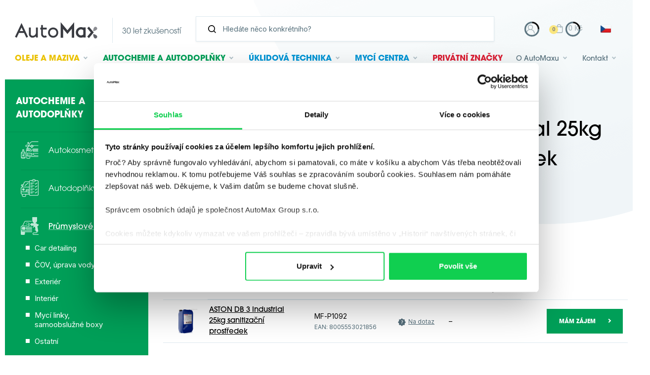

--- FILE ---
content_type: text/html; charset=utf-8
request_url: https://www.automax-group.com/aston-db-3-industrial-25kg-sanitizacni-prostredek-p1664
body_size: 22493
content:
<!DOCTYPE html>
<html lang="cs" >
    <head>
        <link rel="preconnect" href="https://fonts.gstatic.com/" crossorigin>
        <meta http-equiv="X-UA-Compatible" content="IE=edge" />
<meta name="viewport" content="width=device-width, initial-scale=1.0">

<!-- language -->
<meta property="og:locale" content="cs_CZ">
<meta http-equiv="Content-Language" content="cs-CZ">
<meta name="language" content="cs">

<meta name="Robots" content="index, follow" />

<title>ASTON DB 3 Industrial 25kg sanitizační prostředek - AutoMax</title>

<meta charset="utf-8">
<meta name="keywords" content="Shell oleje, Shell maziva, automotive, autochemie, čistící technika, Coyote, WD 40" />
<meta name="description" content="MA-FRA - ASTON DB 3 Industrial 25 kg sanitizační prostředek - Čistící prostředek zejména pro potravinářské provozy. Odstraňuje organické a proteinové nečistoty." />


<meta name="author" content="AutoMax">

<!-- Social Media -->
<meta name="twitter:card" content="summary">
<meta name="twitter:site" content="AutoMax">
<meta name="twitter:title" content="ASTON DB 3 Industrial 25kg sanitizační prostředek">
<meta name="twitter:description" content="MA-FRA - ASTON DB 3 Industrial 25 kg sanitizační prostředek - Čistící prostředek zejména pro potravinářské provozy. Odstraňuje organické a proteinové nečistoty.">
<meta name="twitter:creator" content="AutoMax">
<meta property="og:type" content="website" />
<meta property="og:url" content="https://www.automax-group.com/aston-db-3-industrial-25kg-sanitizacni-prostredek-p1664" />
<meta property="og:image" content="https://www.automax-group.com/_image-lazy?image=%2Fproduct-variant-images%2F44492%2Fimage%2FMF-P1092.jpg&width=1200&height=1200&quality=90&type=contain&origin=db-public?1653550563" />
<meta property="og:description" content="MA-FRA - ASTON DB 3 Industrial 25 kg sanitizační prostředek - Čistící prostředek zejména pro potravinářské provozy. Odstraňuje organické a proteinové nečistoty." />
<meta property="og:title" content="ASTON DB 3 Industrial 25kg sanitizační prostředek" />
<meta property="og:site_name" content="AutoMax" />
        <link href="/css/style.css?ts=1769674379" rel="stylesheet" type="text/css"/>
<script>
window.addEventListener("CookiebotOnDialogInit", function() {
    if (Cookiebot.getDomainUrlParam("CookiebotScan") === "true") {
        Cookiebot.setOutOfRegion();
    }
});
</script>

        <!-- Externí fonty -->
        <link href="https://fonts.googleapis.com/css2?family=Inter:wght@400;500;700;900&display=swap"  rel="preload" as="style" onload="this.onload=null;this.rel='stylesheet'">
        <link rel="stylesheet" href="https://use.typekit.net/pcm2glb.css">
        
    <script defer>
        var divisionGtmCode = 'chemistry';
        var dataLayer = [
            {
                "obor": divisionGtmCode
            }
        ];
    </script>

    <!-- Google Search Console -->
    <meta name="google-site-verification" content="esOrqonv19SsQcG7TRUEqksODYBlCV-9kH_4vhVGPG8" />

    <!-- Google Tag Manager -->
    <script defer>(function(w,d,s,l,i){w[l]=w[l]||[];w[l].push({'gtm.start':
    new Date().getTime(),event:'gtm.js'});var f=d.getElementsByTagName(s)[0],
    j=d.createElement(s),dl=l!='dataLayer'?'&l='+l:'';j.async=true;j.src=
    'https://www.googletagmanager.com/gtm.js?id='+i+dl;f.parentNode.insertBefore(j,f);
    })(window,document,'script','dataLayer','GTM-KLJZZ5D');</script>
    <!-- End Google Tag Manager -->

        </head>
    <body class="no-js " data-country="CZ"
        data-division="chemistry"    >
                <script defer type="text/javascript">
            //<![CDATA[
            /*var _hwq = _hwq || [];
            _hwq.push(['setKey', 'A115D38FD2F8792726EF4BD088F336B8']);_hwq.push(['setTopPos', '60']);_hwq.push(['showWidget', '21']);(function() {
            var ho = document.createElement('script'); ho.type = 'text/javascript'; ho.async = true;
            ho.src = 'https://cz.im9.cz/direct/i/gjs.php?n=wdgt&sak=A115D38FD2F8792726EF4BD088F336B8';
            var s = document.getElementsByTagName('script')[0]; s.parentNode.insertBefore(ho, s);
            })();*/
            //]]>
            //<![CDATA[
               /* var _hwq = _hwq || [];
                _hwq.push(['setKey', 'A115D38FD2F8792726EF4BD088F336B8']);_hwq.push(['setTopPos', '120']);_hwq.push(['showWidget', '22']);(function() {
                var ho = document.createElement('script'); ho.type = 'text/javascript'; ho.async = true;
                ho.src = 'https://cz.im9.cz/direct/i/gjs.php?n=wdgt&sak=A115D38FD2F8792726EF4BD088F336B8';
                var s = document.getElementsByTagName('script')[0]; s.parentNode.insertBefore(ho, s);
                })();*/
            //]]>
        </script>
                
<!-- Google Tag Manager (noscript) -->
<noscript><iframe src="https://www.googletagmanager.com/ns.html?id=GTM-KLJZZ5D"
height="0" width="0" style="display:none;visibility:hidden"></iframe></noscript>
<!-- End Google Tag Manager (noscript) -->

        <div class="body-overlay"></div>
        <div id="svg-defs"  data-url="/images/svg/defs.svg?ts=1728043672"></div>
        <div class="popup popup--iframe" id="popup-iframe">
    <div class="popup__content">
        <div class="popup__close js-popup-close"></div>
        <div class="popup__contentInner"><iframe class="popup__iframe"></iframe></div>
    </div>
</div>


    <div class="popup" id="popup-login">
        <div class="popup__content">
            <div class="popup__contentInner">
                <div class="popup__close js-popup-close"></div>
                <div class="h3 strong login__title">Přihlášení</div>
                <form class="customForm mb-5 ajax" action="/_ajax/web.customer.loginController/ajaxLogin" method="post"
                      data-callback="reloadPage" id="loginForm">
                    <input type="hidden" value="" name="_submited">                    <div class="row">
                        <div class="col-12">
                            <label class="formField"><span class="label">E-mail</span><input type="email" class="" value="" id="loginField" placeholder="Zadejte prosím @ email" required="required" name="login"/>

</label>                        </div>
                    </div>
                    <div class="row">
                        <div class="col-12">
                            <label class="formField"><span class="label">Heslo</span><input type="password" class="" id="passwordField" placeholder="Heslo" required="required" name="password"/>

</label>                        </div>
                    </div>
                    <div class="row">
                        <div class="col-12" style="display: none;">
                            <label class="formField"><span class="label">Kód z aplikace Authenticator</span><input type="text" class="" value="" id="twoFactorAuthorizationCode" placeholder="Kód z aplikace Authenticator" name="twoFactorAuthorizationCode"/>

</label>                        </div>
                    </div>
                    <div class="row">
                        <div class="col-12">
                            <div class="">
                                <button id="submitLoginForm" class="w-100 btn btn--next" type="submit">Přihlásit</button>
                            </div>
                        </div>
                    </div>
                    <div class="row">
                        <div class="col-12">
                            <span class="js-error-message"></span>
                            <span class="js-success-message"></span>
                        </div>
                    </div>
                </form>
                <!-- <hr class="my-4"> -->
                <div class="text-center">
                    <a href="/zapomenute-heslo" class="d-block py-1">Zapomenuté heslo</a>
                    <a href="/registrace" class="d-block py-1">Registrace</a>
                    <!--<a href="https://cz-eshop.automax-group.com/autorizace/prihlaseni/logon.asp" target="_blank" class="d-block py-1">B2B systém</a>-->
                </div>
            </div>
        </div>
    </div>

    
    <!-- popups for error in basket -->
    <div class="popup js-popup-basket-error" id="popup-basket-error">
        <div class="popup__content">
            <div class="popup__close js-popup-close"></div>

            <div class="popup__contentInner">
                <div class="row">
                    <h4 class="col-12" id="popup-contact-title">Problém s košíkem</h4>
                    <div class="col-12">
                        <span class="js-popup-basket-error-message"></span>
                    </div>
                    <div class="col-12 mt-5" id="popup-contact-footer">
                        <div class="row">
                            <div class="col-4">
                                                                <a href="/obsah-kosiku"
                                   class="js-basket-first-step btn btn--lightGrey float-right" style="display: none;"
                                   type="button">Dokončit objednávku</a>
                            </div>
                            <div class="col-4">
                                <button class="js-basket-clear btn btn--lightGrey float-right" style="display: none;"
                                        type="button">Vyprázdnit košík</button>
                            </div>
                            <div class="col-4">
                                <button class="btn btn--lightGrey float-right" type="button"
                                        onclick="popupClose()">Zavřít</button>
                            </div>
                        </div>
                    </div>
                </div>
            </div>
        </div>
    </div>


    <!-- popups for error reda currency -->
    <div class="popup js-popup-reda-currency-error" id="popup-reda-currency-error">
        <div class="popup__content">
            <div class="popup__close js-popup-close"></div>


            <div class="popup__contentInner">
                <div class="row">
                    <h4 class="col-12" id="popup-contact-title">Problém s REDA a výchozí měnou</h4>
                    <div class="col-12">
                        <span class="js-popup-reda-error-message">
                            Reda produkty je možné objednat pouze s nastavenou měnou CZK, ale máte zvolenou měnu CZK!                        </span>
                    </div>
                    <div class="col-12 mt-5" id="popup-reda-footer">
                        <div class="row">
                                                        <div class="col-12">


                                <button class="btn btn--lightGrey float-right" type="button"
                                        onclick="popupClose()">Zavřít</button>

                                <button data-url="/_ajax/currency.dbCurrencyController/ajaxChangeCurrency?currencyId=1" id="js-change-currency" class="btn btn--lightGrey float-right  mr-4" type="button" style="z-index: 1000;">
                                    Přepnout měnu                                </button>


                            </div>
                        </div>
                    </div>
                </div>
            </div>
        </div>
    </div>


    <div class="popup" id="js-b2b-company-change-conflict-popup">
        <div class="popup__content">
            <div class="popup__contentInner">
                <h3>Pozor!</h3>
                <p>
                    Pokud chcete pokračovat v nákupu na zvolenou centrálu, bude z košíku odstraněno následující zboží:                </p>
                <br>
                <div class="js-conflict-items" style="display: none"></div>
                <br>
                <button id="js-b2b-company-change-conflict-popup-close"
                        class="btn btn--lightGrey btn--shadowHover float-left">
                    Ponechat stávající nastavení                </button>
                <button id="js-b2b-company-change-conflict-popup-confirm"
                        class="btn btn--yellow btn--shadowHover float-right">
                    Pokračovat se zvolenou centrálou a odstranit zboží                </button>
            </div>
        </div>
    </div>

        <div class="popup" id="popup-repeat-order">
        <div class="popup__content">
            <div class="popup__close js-popup-close"></div>
            <div class="popup__contentInner">
                <div id="js-popup-repeat-order-content" class="loading"></div>
            </div>
        </div>
    </div>
    
    <!-- popups for contact form -->
    <div class="popup" id="popup-contact">
        <div class="popup__content">
            <div class="popup__close js-popup-close"></div>

            <div class="popup__contentInner">
                <div class="row">
                    <h4 class="col-12" id="popup-contact-title">Title</h4>
                    <div class="col-12">
                        <div class="js-form-container">
    

    <form method="post" class="js-form formContact" action="/spambot">

        <input type="hidden" value="agfighdafb" name="fieldsb">        <label class="formField"><span class="label">website</span><input type="text" class="" value="" name="website"/>

</label>        <input type="hidden" value="" name="subject">        <input type="hidden" value="" name="mailTo">        <input type="hidden" value="" name="gRecaptchaResponse">        <input type="hidden" value="" name="gRecaptchaAction">        <input type="hidden" value="https://www.automax-group.com/aston-db-3-industrial-25kg-sanitizacni-prostredek-p1664" name="sentFrom">        <input type="hidden" value="1664" name="productId">        <input type="hidden" value="" name="variantId">        <input type="hidden" name="division"
               value="chemistry"/>

                <div class="formContact__content">

            <div class="formContact__content-item">

                <div class="formContact__inputWrapper mb-4">
                    <!--                    <svg class="ico ico--small ico--grey formContact__svg">-->
                    <!--                        <use xlink:href="#ico-person"></use>-->
                    <!--                    </svg>-->
                    <div class="formField"><input type="text" class="" value="" placeholder="Jméno a příjmení" aria-label="Jméno a příjmení" required="required" name="name"/>

</div>                </div>

                                    <div style="display:none">
                        <div class="formField"><input type="text" class="" value="" placeholder="Město" aria-label="Město" name="city"/>

</div>                    </div>
                
                <div class="row">
                    <div class="col-12 col-sm-12 col-md-12 col-lg-12 col-xl-6">
                        <div class="formContact__inputWrapper mb-4 mb-xl-0">
                            <!--                            <svg class="ico ico--small ico--grey formContact__svg">-->
                            <!--                                <use xlink:href="#ico-email"></use>-->
                            <!--                            </svg>-->
                            <div class="formField"><input type="email" class="" value="" placeholder="Váš e-mail" aria-label="Váš e-mail" required="required" name="mailFrom"/>

</div>                        </div>
                    </div>

                    <div class="col-12 col-sm-12 col-md-12 col-lg-12 col-xl-6">
                        <div class="formContact__inputWrapper mb-4 mb-xl-0">
                            <!--                            <svg class="ico ico--small ico--grey formContact__svg">-->
                            <!--                                <use xlink:href="#ico-phone"></use>-->
                            <!--                            </svg>-->
                            <div class="formField"><input type="text" class="" value="" placeholder="Váš telefon" aria-label="Váš telefon" name="phone"/>

</div>                        </div>
                    </div>
                </div>
            </div>

            <div class="formContact__content-item">
                <div class="formField"><textarea class="" placeholder="Vaše zpráva" aria-label="Vaše zpráva" required="required" name="text"></textarea>

</div>            </div>

        </div>

        <div class="mb-4">
            <label class="form__item--checkbox mr-20">
                <input type="checkbox" class="form__item__field--checkbox" name="agreement" required/>
                                <span class="form__item__caption--checkbox">Odesláním formuláře souhlasím se zpracováním                    <a target="_blank"
                       href="/zasady-zpracovani-osobnich-udaju-1s">osobních údajů</a>
                    .
                </span>
            </label>
        </div>
        <div class="text-right">
                            <button type="submit" class="btn btn--shadowHover btn--captcha_disabled" disabled="disabled">
                    <span>Odeslat</span>
                </button>
                    </div>
    </form>

            <noscript><iframe src="https://www.googletagmanager.com/ns.html?id=GTM-PMDDPHKS" height="0" width="0" style="display:none;visibility:hidden"></iframe></noscript>
        <!-- End Google Tag Manager (noscript) -->

        <script src="https://www.google.com/recaptcha/api.js?render=6LcaVwssAAAAAOYbrvMyeoEsqO1idajkD03M-zlD"></script>

        <script>
            if (!window.recaptchaInitialized) {
                window.recaptchaInitialized = true;
                var recaptchaSiteKey = "6LcaVwssAAAAAOYbrvMyeoEsqO1idajkD03M-zlD";
            }
            grecaptcha.ready(function () {
                $('.formContact').each(function () {
                    const $form = $(this);
                    $form.find("input[name='gRecaptchaAction']").each(function () {
                        $(this).val('contact');
                    });
                });
                const submitButtons = document.querySelectorAll(".btn--captcha_disabled");
                submitButtons.forEach(function (element) {
                    element.classList.remove("btn--disabled");
                    element.classList.remove("btn--captcha_disabled");
                    element.removeAttribute("disabled");
                });
            });

        </script>


        </div>
                    </div>
                    <div class="col-12 mt-5" id="popup-contact-footer">
                        ...
                    </div>
                </div>
            </div>
        </div>
    </div>

            <div class="js-scroll-header headerWrap"><header class="header ">
    <div class="header__top">
        <a href="/" class="header__backToEshop">Zpět na úvod</a>
        <a href="/" class="header__logo" data-testid="header-logo">
            <div class="header__logoInner">
                <svg xmlns="http://www.w3.org/2000/svg" width="139.021" height="27.574" viewBox="0 0 139.021 27.574">
  <path fill="#393B41" d="M11.056 1.38L22.08 24.854l-2.935 1.366-3.748-7.972H6.684L2.935 26.22 0 24.852 11.056 1.38zm2.834 13.653l-2.861-6.069-2.842 6.07 5.703-.001zM35.498 17.406c0 2.783-2.166 5.662-5.79 5.662-2.018 0-3.106-1.543-3.106-2.998V8.97H23.46V20.1c0 3.008 2.326 6.12 6.219 6.12 2.123 0 4.34-1.1 5.82-2.467v2.09h3.141V8.97h-3.142v8.436zM51.627 22.646c-.452.277-.97.428-1.5.437-1.857 0-2.967-1.519-2.967-2.987v-7.86h6.508V9.097H47.16V4.83h-3v4.268h-1.38v3.137h1.38v7.889c0 2.997 2.242 6.096 5.994 6.096a5.637 5.637 0 0 0 2.986-.872l.68-.432-1.494-2.688-.699.418zM64.43 8.97c5.452 0 8.71 4.343 8.71 8.54 0 5.452-4.344 8.71-8.541 8.71-5.453 0-8.71-4.342-8.71-8.54.001-5.452 4.343-8.71 8.541-8.71m5.656 8.574c0-2.709-2.103-5.511-5.623-5.511-2.708 0-5.51 2.105-5.51 5.623 0 2.709 2.103 5.51 5.623 5.51 2.709 0 5.51-2.103 5.51-5.622M77.279.006V26.22h4.043V11.162l7.359 8.816 7.326-8.808v15.05h4.042V0L88.677 13.652 77.279.006zM115.504 8.755h3.866v17.101h-3.866v-.558c-1.057.603-2.288.922-3.631.922-5.673 0-9.063-4.519-9.063-8.886 0-5.667 4.522-9.054 8.895-9.054 1.438 0 2.716.31 3.8.91l-.001-.435zm-3.777 3.386c-2.482 0-5.051 1.932-5.051 5.164 0 2.484 1.93 5.053 5.163 5.053a5.05 5.05 0 0 0 3.655-1.569v-7.073c-.952-1.006-2.303-1.575-3.767-1.575zM130.656 14.266l-5.623-6.676-2.903 2.524 6.011 7.135-6.011 7.137 2.903 2.524 5.623-6.676 2.514-2.985-2.514-2.983z"/>
  <path class="logo-top" fill="#8C8D93" d="M137.9 8.466c-1.391-1.159-3.061-.898-4.063.302-1.316 1.581-1.594 4.613-1.597 5.736-.009.223.034.424.173.539.139.116.343.122.563.073 1.103-.204 4.037-1.021 5.355-2.6 1.001-1.202.955-2.891-.434-4.05"/>
  <path class="logo-bottom" fill="#606269" d="M137.9 26.828c-1.391 1.158-3.06.9-4.063-.303-1.316-1.58-1.594-4.611-1.597-5.733-.009-.224.034-.424.173-.54s.343-.122.563-.074c1.103.205 4.037 1.022 5.355 2.603 1.001 1.2.955 2.89-.434 4.048"/>
</svg>
            </div>
            <div class="header__logoInner header__logoInner--separator">
                <span class="header__moto">30 let zkušeností</span>
            </div>
        </a>
        <!-- <div class="header__moto">30 let zkušeností</div> -->

        <div class="header__search searchbar js-autocomplete autocomplete-wrap">
            <form method="get" class="searchbar__form js-autocomplete-form" action="/vyhledat">

                    <div class="searchbar__formInpt">
                        <svg class="ico ico--small">
                            <use xlink:href="#ico-zoom"></use>
                        </svg>
                        <input type="search" name="search" class="searchbar__input js-autocomplete-input" placeholder="Hledáte něco konkrétního?" aria-label="Vyhledávání" autocomplete="off">
                    </div>
                <!-- <button type="submit" class="searchbar__submit btn">
                    <span class="d-none d-md-inline">Hledat</span>
                </button> -->
            </form>
            <div class="js-autocomplete-results autocomplete" style="overflow-y: auto; max-height: 400px;">
            </div>

        </div>

        <div class="header__actions">
            <a href="#" class="header__action header__searchToggle js-menu-search-toggle" aria-label="Hledat">
                <svg class="header__ico">
                  <use xlink:href="#ico-zoom"></use>
                </svg>
            </a>

                            <a href="/obsah-kosiku" target="_blank"
                   class="header__eshopMobile js-header-basket" aria-label="Košík">
                    <svg class="header__ico">
                        <use xlink:href="#ico-basket"></use>
                    </svg>
                    <span class="cartIcon__count js-header-basket-item-count">0</span>
                </a>
            
                <div class="header__right">

        
        <div class="js-header__profil__container">
                <div class="header__profil">
        <a href="#" class="header__action js-popup-open mr-2">
            <svg class="header__ico">
                <use xlink:href="#ico-person"></use>
            </svg>
        </a>
    </div>
        </div>

        <div class="header__cart">
            <a href="/obsah-kosiku" class="header__action js-header-basket">
                <div class="header__cartIcon">
                    <svg class="header__ico">
                        <use xlink:href="#ico-basket"></use>
                    </svg>
                    <span class="cartIcon__count js-header-basket-item-count">0</span>
                </div>
                <span class="header__cartPrice js-header-basket-item-price ml-2">0 Kč</span>
            </a>
        </div>

        
            <div class="headerLanguage">
        <span class="headerLanguage__item is-active">        <img src="/image-cache/images/flag/flag-cz.png_23x17-q100.webp?ts=1762335734" alt="cz">
        </span>
        <a href="/sk/aston-db-3-industrial-25-kg-prostriedok-pre-sanitaciu-p1664" class="headerLanguage__item">        <img src="/image-cache/images/flag/flag-sk.png_23x17-q100.webp?ts=1762335734" alt="sk">
        </a>
        <a href="/hu/aston-db3-industrial-25-kg-fertozlenitoszer-p1664" class="headerLanguage__item">        <img src="/image-cache/images/flag/flag-hu.png_23x17-q100.webp?ts=1762335735" alt="hu">
        </a>
        <a href="/en/industrial-aston-db3-alcalino-foam-25-kg-p1664" class="headerLanguage__item">        <img src="/image-cache/images/flag/flag-en.png_23x17-q100.webp?ts=1762335735" alt="en">
        </a>
    </div>
                </div>



            <div class="header__hamburger hamburger js-switch-mobilemenu" aria-label="Menu">
                <span></span>
                <span></span>
            </div>
        </div>
    </div>
    <div class="header__bottom fulltext-excluded-element">
        <div class="header__logoInner">
            <svg xmlns="http://www.w3.org/2000/svg" width="139.021" height="27.574" viewBox="0 0 139.021 27.574">
  <path fill="#393B41" d="M11.056 1.38L22.08 24.854l-2.935 1.366-3.748-7.972H6.684L2.935 26.22 0 24.852 11.056 1.38zm2.834 13.653l-2.861-6.069-2.842 6.07 5.703-.001zM35.498 17.406c0 2.783-2.166 5.662-5.79 5.662-2.018 0-3.106-1.543-3.106-2.998V8.97H23.46V20.1c0 3.008 2.326 6.12 6.219 6.12 2.123 0 4.34-1.1 5.82-2.467v2.09h3.141V8.97h-3.142v8.436zM51.627 22.646c-.452.277-.97.428-1.5.437-1.857 0-2.967-1.519-2.967-2.987v-7.86h6.508V9.097H47.16V4.83h-3v4.268h-1.38v3.137h1.38v7.889c0 2.997 2.242 6.096 5.994 6.096a5.637 5.637 0 0 0 2.986-.872l.68-.432-1.494-2.688-.699.418zM64.43 8.97c5.452 0 8.71 4.343 8.71 8.54 0 5.452-4.344 8.71-8.541 8.71-5.453 0-8.71-4.342-8.71-8.54.001-5.452 4.343-8.71 8.541-8.71m5.656 8.574c0-2.709-2.103-5.511-5.623-5.511-2.708 0-5.51 2.105-5.51 5.623 0 2.709 2.103 5.51 5.623 5.51 2.709 0 5.51-2.103 5.51-5.622M77.279.006V26.22h4.043V11.162l7.359 8.816 7.326-8.808v15.05h4.042V0L88.677 13.652 77.279.006zM115.504 8.755h3.866v17.101h-3.866v-.558c-1.057.603-2.288.922-3.631.922-5.673 0-9.063-4.519-9.063-8.886 0-5.667 4.522-9.054 8.895-9.054 1.438 0 2.716.31 3.8.91l-.001-.435zm-3.777 3.386c-2.482 0-5.051 1.932-5.051 5.164 0 2.484 1.93 5.053 5.163 5.053a5.05 5.05 0 0 0 3.655-1.569v-7.073c-.952-1.006-2.303-1.575-3.767-1.575zM130.656 14.266l-5.623-6.676-2.903 2.524 6.011 7.135-6.011 7.137 2.903 2.524 5.623-6.676 2.514-2.985-2.514-2.983z"/>
  <path class="logo-top" fill="#8C8D93" d="M137.9 8.466c-1.391-1.159-3.061-.898-4.063.302-1.316 1.581-1.594 4.613-1.597 5.736-.009.223.034.424.173.539.139.116.343.122.563.073 1.103-.204 4.037-1.021 5.355-2.6 1.001-1.202.955-2.891-.434-4.05"/>
  <path class="logo-bottom" fill="#606269" d="M137.9 26.828c-1.391 1.158-3.06.9-4.063-.303-1.316-1.58-1.594-4.611-1.597-5.733-.009-.224.034-.424.173-.54s.343-.122.563-.074c1.103.205 4.037 1.022 5.355 2.603 1.001 1.2.955 2.89-.434 4.048"/>
</svg>
        </div>


        
<ul class="nav">
        <li class="js-nav-item nav__item nav__item--yellow has-sub">
        <a class="nav__itemLink" href="/produkty/oleje-a-maziva-176c" data-testid="header-oils-lubricants">
            <svg class="nav__itemIco ico ico--small ico--yellow">
                <use xlink:href="#liquid"></use>
            </svg>
            Oleje <span class="nav__itemBr">a maziva</span>        </a>
        <ul class="nav__sub">
                    <li class="nav__subItem has-sub">
            <a class="nav__subLink " href="/produkty/oleje-a-maziva-automobilove-oleje-314c">Automobilové oleje</a>
                            <ul class="nav__subItemSub">
                                            <li class="nav__subItem">
                            <a class="nav__subLink " href="/produkty/oleje-a-maziva-motorovy-392c">Motorový</a>
                        </li>
                                                <li class="nav__subItem">
                            <a class="nav__subLink " href="/produkty/oleje-a-maziva-prevodovy-393c">Převodový</a>
                        </li>
                                        </ul>
                        </li>
                <li class="nav__subItem has-sub">
            <a class="nav__subLink " href="/produkty/oleje-a-maziva-oleje-pro-prumysl-315c">Oleje pro průmysl</a>
                            <ul class="nav__subItemSub">
                                            <li class="nav__subItem">
                            <a class="nav__subLink " href="/produkty/oleje-a-maziva-bile-medicialni-394c">Bílé mediciální</a>
                        </li>
                                                <li class="nav__subItem">
                            <a class="nav__subLink " href="/produkty/oleje-a-maziva-bile-technicke-396c">Bílé technické</a>
                        </li>
                                                <li class="nav__subItem">
                            <a class="nav__subLink " href="/produkty/oleje-a-maziva-biologicky-odbouratelne-a-nehorlave-kapaliny-395c">Biologicky odbouratelné a nehořlavé kapaliny</a>
                        </li>
                                                <li class="nav__subItem">
                            <a class="nav__subLink " href="/produkty/oleje-a-maziva-elektroizolacni-398c">Elektroizolační</a>
                        </li>
                                                <li class="nav__subItem">
                            <a class="nav__subLink " href="/produkty/oleje-a-maziva-hydraulicke-400c">Hydraulické</a>
                        </li>
                                                <li class="nav__subItem">
                            <a class="nav__subLink " href="/produkty/oleje-a-maziva-kompresorove-401c">Kompresorové</a>
                        </li>
                                                <li class="nav__subItem">
                            <a class="nav__subLink " href="/produkty/oleje-a-maziva-letecke-402c">Letecké</a>
                        </li>
                                                <li class="nav__subItem">
                            <a class="nav__subLink " href="/produkty/oleje-a-maziva-plynove-motory-399c">Plynové motory</a>
                        </li>
                                                <li class="nav__subItem">
                            <a class="nav__subLink " href="/produkty/oleje-a-maziva-pro-chladici-systemy-397c">Pro chladící systémy</a>
                        </li>
                                                <li class="nav__subItem">
                            <a class="nav__subLink " href="/produkty/oleje-a-maziva-pro-vakuove-vyvevy-408c">Pro vakuové vývěvy</a>
                        </li>
                                                <li class="nav__subItem">
                            <a class="nav__subLink " href="/produkty/oleje-a-maziva-prevodove-404c">Převodové</a>
                        </li>
                                                <li class="nav__subItem">
                            <a class="nav__subLink " href="/produkty/oleje-a-maziva-strojni-405c">Strojní</a>
                        </li>
                                                <li class="nav__subItem">
                            <a class="nav__subLink " href="/produkty/oleje-a-maziva-teplonosne-407c">Teplonosné</a>
                        </li>
                                                <li class="nav__subItem">
                            <a class="nav__subLink " href="/produkty/oleje-a-maziva-turbinove-406c">Turbínové</a>
                        </li>
                                                <li class="nav__subItem">
                            <a class="nav__subLink " href="/produkty/oleje-a-maziva-rezne-oleje-501c">Řezné oleje</a>
                        </li>
                                        </ul>
                        </li>
                <li class="nav__subItem has-sub">
            <a class="nav__subLink " href="/produkty/oleje-a-maziva-maziva-313c">Maziva</a>
                            <ul class="nav__subItemSub">
                                            <li class="nav__subItem">
                            <a class="nav__subLink " href="/produkty/oleje-a-maziva-plasticka-390c">Plastická</a>
                        </li>
                                        </ul>
                        </li>
        <li class="nav__subSeparator"></li>            <li class="nav__subItem">
                <a href="/znacky#shell" class="nav__subLink">
                    Značky                </a>
            </li>
                            <li class="nav__subItem">
                    <a class="nav__subLink " href="/shell-helix-47lp">
                        Shell Helix                    </a>
                </li>
                                <li class="nav__subItem">
                    <a class="nav__subLink " href="/technologie-shell-63lp">
                        Technologie Shell                    </a>
                </li>
                                <li class="nav__subItem">
                    <a class="nav__subLink " href="/shell-b2b-65lp">
                        Shell B2B                    </a>
                </li>
                                <li class="nav__subItem">
                    <a class="nav__subLink " href="/servisni-sluzby-shell-66lp">
                        Servisní služby Shell                    </a>
                </li>
                                <li class="nav__subItem">
                    <a class="nav__subLink " href="/shell-panolin-82lp">
                        Shell PANOLIN                    </a>
                </li>
                
            
            <li class="nav__subItem">
                <a class="nav__subLink " href="/poradenstvi-a-sluzby/oleje-a-maziva-1d/#faq">
                    Časté dotazy                </a>
            </li>

            <li class="nav__subItem mb-0">
                <a class="nav__subLink " href="/clanky/oleje-a-maziva-1t">
                    Články                </a>
            </li>
                    </ul>

    </li>
        <li class="js-nav-item nav__item nav__item--green has-sub">

        <a class="nav__itemLink" href="/produkty/autochemie-177c">
            <svg class="nav__itemIco ico ico--small ico--green">
                <use xlink:href="#car"></use>
            </svg>
            Autochemie <span class="nav__itemBr">a autodoplňky</span>        </a>
        <ul class="nav__sub has-sub">
                    <li class="nav__subItem has-sub">
            <a class="nav__subLink " href="/produkty/autochemie-autokosmetika-304c">Autokosmetika</a>
                            <ul class="nav__subItemSub">
                                            <li class="nav__subItem">
                            <a class="nav__subLink " href="/produkty/autochemie-cisteni-karoserie-317c">Čištění karoserie</a>
                        </li>
                                                <li class="nav__subItem">
                            <a class="nav__subLink " href="/produkty/autochemie-exterier-318c">Exteriér</a>
                        </li>
                                                <li class="nav__subItem">
                            <a class="nav__subLink " href="/produkty/autochemie-interier-319c">Interiér</a>
                        </li>
                                                <li class="nav__subItem">
                            <a class="nav__subLink " href="/produkty/autochemie-koberce-a-calouneni-316c">Koberce a čalounění</a>
                        </li>
                                                <li class="nav__subItem">
                            <a class="nav__subLink " href="/produkty/autochemie-kuze-320c">Kůže</a>
                        </li>
                                                <li class="nav__subItem">
                            <a class="nav__subLink " href="/produkty/autochemie-lesteni-voskovani-a-ochrana-laku-335c">Leštění, voskování a ochrana laku</a>
                        </li>
                                                <li class="nav__subItem">
                            <a class="nav__subLink " href="/produkty/autochemie-motor-brzdy-chladic-karburator-321c">Motor, brzdy, chladič, karburátor</a>
                        </li>
                                                <li class="nav__subItem">
                            <a class="nav__subLink " href="/produkty/autochemie-odstraneni-skrabancu-331c">Odstranění škrábanců</a>
                        </li>
                                                <li class="nav__subItem">
                            <a class="nav__subLink " href="/produkty/autochemie-odstranovace-hmyzu-322c">Odstraňovače hmyzu</a>
                        </li>
                                                <li class="nav__subItem">
                            <a class="nav__subLink " href="/produkty/autochemie-okna-323c">Okna</a>
                        </li>
                                                <li class="nav__subItem">
                            <a class="nav__subLink " href="/produkty/autochemie-ostatni-325c">Ostatní</a>
                        </li>
                                                <li class="nav__subItem">
                            <a class="nav__subLink " href="/produkty/autochemie-palubni-deska-326c">Palubní deska</a>
                        </li>
                                                <li class="nav__subItem">
                            <a class="nav__subLink " href="/produkty/autochemie-plast-a-guma-327c">Plast a guma</a>
                        </li>
                                                <li class="nav__subItem">
                            <a class="nav__subLink " href="/produkty/autochemie-pneu-a-disky-328c">Pneu a disky</a>
                        </li>
                                                <li class="nav__subItem">
                            <a class="nav__subLink " href="/produkty/autochemie-rozmrazovace-330c">Rozmrazovače</a>
                        </li>
                                                <li class="nav__subItem">
                            <a class="nav__subLink " href="/produkty/autochemie-ubrousky-333c">Ubrousky</a>
                        </li>
                                                <li class="nav__subItem">
                            <a class="nav__subLink " href="/produkty/autochemie-univerzalni-cistice-334c">Univerzální čističe</a>
                        </li>
                                                <li class="nav__subItem">
                            <a class="nav__subLink " href="/produkty/autochemie-cistice-klimatizace-537c">Čističe klimatizace</a>
                        </li>
                                                <li class="nav__subItem">
                            <a class="nav__subLink " href="/produkty/autochemie-car-detailing-554c">Car detailing</a>
                        </li>
                                        </ul>
                        </li>
                <li class="nav__subItem has-sub">
            <a class="nav__subLink " href="/produkty/autochemie-autodoplnky-305c">Autodoplňky</a>
                            <ul class="nav__subItemSub">
                                            <li class="nav__subItem">
                            <a class="nav__subLink " href="/produkty/autochemie-cisteni-houby-uterky-kartace-skrabky-347c">Čištění (houby, utěrky, kartáče, škrabky)</a>
                        </li>
                                                <li class="nav__subItem">
                            <a class="nav__subLink " href="/produkty/autochemie-elektro-337c">Elektro</a>
                        </li>
                                                <li class="nav__subItem">
                            <a class="nav__subLink " href="/produkty/autochemie-exterier-338c">Exteriér</a>
                        </li>
                                                <li class="nav__subItem">
                            <a class="nav__subLink " href="/produkty/autochemie-interier-340c">Interiér</a>
                        </li>
                                                <li class="nav__subItem">
                            <a class="nav__subLink " href="/produkty/autochemie-kanystry-341c">Kanystry</a>
                        </li>
                                                <li class="nav__subItem">
                            <a class="nav__subLink " href="/produkty/autochemie-koberce-342c">Koberce</a>
                        </li>
                                                <li class="nav__subItem">
                            <a class="nav__subLink " href="/produkty/autochemie-lepidla-344c">Lepidla</a>
                        </li>
                                                <li class="nav__subItem">
                            <a class="nav__subLink " href="/produkty/autochemie-naradi-346c">Nářadí</a>
                        </li>
                                                <li class="nav__subItem">
                            <a class="nav__subLink " href="/produkty/autochemie-polarizacni-bryle-336c">Polarizační brýle</a>
                        </li>
                                                <li class="nav__subItem">
                            <a class="nav__subLink " href="/produkty/autochemie-poklice-a-kola-343c">Poklice a kola</a>
                        </li>
                                                <li class="nav__subItem">
                            <a class="nav__subLink " href="/produkty/autochemie-potahy-348c">Potahy</a>
                        </li>
                                                <li class="nav__subItem">
                            <a class="nav__subLink " href="/produkty/autochemie-povinna-vybava-352c">Povinná výbava</a>
                        </li>
                                                <li class="nav__subItem">
                            <a class="nav__subLink " href="/produkty/autochemie-prislusenstvi-k-mobilum-345c">Příslušenství k mobilům</a>
                        </li>
                                                <li class="nav__subItem">
                            <a class="nav__subLink " href="/produkty/autochemie-sterace-350c">Stěrače</a>
                        </li>
                                                <li class="nav__subItem">
                            <a class="nav__subLink " href="/produkty/autochemie-truck-351c">Truck</a>
                        </li>
                                                <li class="nav__subItem">
                            <a class="nav__subLink " href="/produkty/autochemie-zarovky-354c">Žárovky</a>
                        </li>
                                                <li class="nav__subItem">
                            <a class="nav__subLink " href="/produkty/autochemie-ostatni-496c">Ostatní</a>
                        </li>
                                                <li class="nav__subItem">
                            <a class="nav__subLink " href="/produkty/autochemie-grilovaci-sortiment-339c">Grilovací sortiment</a>
                        </li>
                                                <li class="nav__subItem">
                            <a class="nav__subLink " href="/produkty/autochemie-okna-512c">Okna</a>
                        </li>
                                                <li class="nav__subItem">
                            <a class="nav__subLink " href="/produkty/autochemie-cteci-bryle-547c">Čtecí brýle</a>
                        </li>
                                                <li class="nav__subItem">
                            <a class="nav__subLink " href="/produkty/autochemie-lesteni-voskovani-a-ochrana-laku-548c">Leštění, voskování a ochrana laku</a>
                        </li>
                                        </ul>
                        </li>
                <li class="nav__subItem has-sub">
            <a class="nav__subLink " href="/produkty/autochemie-prumyslove-myti-308c">Průmyslové mytí</a>
                            <ul class="nav__subItemSub">
                                            <li class="nav__subItem">
                            <a class="nav__subLink " href="/produkty/autochemie-car-detailing-364c">Car detailing</a>
                        </li>
                                                <li class="nav__subItem">
                            <a class="nav__subLink " href="/produkty/autochemie-cov-uprava-vody-365c">ČOV, úprava vody</a>
                        </li>
                                                <li class="nav__subItem">
                            <a class="nav__subLink " href="/produkty/autochemie-exterier-366c">Exteriér</a>
                        </li>
                                                <li class="nav__subItem">
                            <a class="nav__subLink " href="/produkty/autochemie-interier-367c">Interiér</a>
                        </li>
                                                <li class="nav__subItem">
                            <a class="nav__subLink " href="/produkty/autochemie-myci-linky-samoobsluzne-boxy-368c">Mycí linky, samoobslužné boxy</a>
                        </li>
                                                <li class="nav__subItem">
                            <a class="nav__subLink " href="/produkty/autochemie-ostatni-369c">Ostatní</a>
                        </li>
                                                <li class="nav__subItem">
                            <a class="nav__subLink " href="/produkty/autochemie-podlahy-sanitizace-desinfekce-372c">Podlahy, sanitizace, desinfekce</a>
                        </li>
                                                <li class="nav__subItem">
                            <a class="nav__subLink " href="/produkty/autochemie-predmyti-370c">Předmytí</a>
                        </li>
                                                <li class="nav__subItem">
                            <a class="nav__subLink " href="/produkty/autochemie-okna-513c">Okna</a>
                        </li>
                                                <li class="nav__subItem">
                            <a class="nav__subLink " href="/produkty/autochemie-pneu-a-disky-514c">Pneu a disky</a>
                        </li>
                                        </ul>
                        </li>
                <li class="nav__subItem has-sub">
            <a class="nav__subLink " href="/produkty/autochemie-provozni-kapaliny-311c">Provozní kapaliny</a>
                            <ul class="nav__subItemSub">
                                            <li class="nav__subItem">
                            <a class="nav__subLink " href="/produkty/autochemie-adblue-378c">AdBlue</a>
                        </li>
                                                <li class="nav__subItem">
                            <a class="nav__subLink " href="/produkty/autochemie-brzdove-kapaliny-380c">Brzdové kapaliny</a>
                        </li>
                                                <li class="nav__subItem">
                            <a class="nav__subLink " href="/produkty/autochemie-destilovana-voda-381c">Destilovaná voda</a>
                        </li>
                                                <li class="nav__subItem">
                            <a class="nav__subLink " href="/produkty/autochemie-kapaliny-do-ostrikovacu-letni-382c">Kapaliny do ostřikovačů letní</a>
                        </li>
                                                <li class="nav__subItem">
                            <a class="nav__subLink " href="/produkty/autochemie-kapaliny-do-ostrikovacu-zimni-383c">Kapaliny do ostřikovačů zimní</a>
                        </li>
                                                <li class="nav__subItem">
                            <a class="nav__subLink " href="/produkty/autochemie-ostatni-384c">Ostatní</a>
                        </li>
                                                <li class="nav__subItem">
                            <a class="nav__subLink " href="/produkty/autochemie-prisady-do-nafty-386c">Přísady do nafty</a>
                        </li>
                                                <li class="nav__subItem">
                            <a class="nav__subLink " href="/produkty/autochemie-antifreeze-472c">Antifreeze</a>
                        </li>
                                                <li class="nav__subItem">
                            <a class="nav__subLink " href="/produkty/autochemie-prisady-do-benzinu-473c">Přísady do benzínu</a>
                        </li>
                                                <li class="nav__subItem">
                            <a class="nav__subLink " href="/produkty/autochemie-motor-brzdy-chladic-karburator-509c">Motor, brzdy, chladič, karburátor</a>
                        </li>
                                        </ul>
                        </li>
                <li class="nav__subItem has-sub">
            <a class="nav__subLink " href="/produkty/autochemie-maziva-307c">Maziva</a>
                            <ul class="nav__subItemSub">
                                            <li class="nav__subItem">
                            <a class="nav__subLink " href="/produkty/autochemie-specialni-361c">Speciální</a>
                        </li>
                                                <li class="nav__subItem">
                            <a class="nav__subLink " href="/produkty/autochemie-univerzalni-362c">Univerzální</a>
                        </li>
                                                <li class="nav__subItem">
                            <a class="nav__subLink " href="/produkty/autochemie-plasticka-498c">Plastická</a>
                        </li>
                                        </ul>
                        </li>
                <li class="nav__subItem has-sub">
            <a class="nav__subLink " href="/produkty/autochemie-osvezovace-310c">Osvěžovače</a>
                            <ul class="nav__subItemSub">
                                            <li class="nav__subItem">
                            <a class="nav__subLink " href="/produkty/autochemie-papirove-375c">Papírové</a>
                        </li>
                                                <li class="nav__subItem">
                            <a class="nav__subLink " href="/produkty/autochemie-tuhe-377c">Tuhé</a>
                        </li>
                                                <li class="nav__subItem">
                            <a class="nav__subLink " href="/produkty/autochemie-tekute-376c">Tekuté</a>
                        </li>
                                        </ul>
                        </li>
                <li class="nav__subItem has-sub">
            <a class="nav__subLink " href="/produkty/autochemie-automobilove-oleje-309c">Automobilové oleje</a>
                            <ul class="nav__subItemSub">
                                            <li class="nav__subItem">
                            <a class="nav__subLink " href="/produkty/autochemie-motorove-373c">Motorové</a>
                        </li>
                                                <li class="nav__subItem">
                            <a class="nav__subLink " href="/produkty/autochemie-hydraulicke-478c">Hydraulické</a>
                        </li>
                                                <li class="nav__subItem">
                            <a class="nav__subLink " href="/produkty/autochemie-specialni-479c">Speciální</a>
                        </li>
                                                <li class="nav__subItem">
                            <a class="nav__subLink " href="/produkty/autochemie-prevodove-480c">Převodové</a>
                        </li>
                                        </ul>
                        </li>
                <li class="nav__subItem has-sub">
            <a class="nav__subLink " href="/produkty/autochemie-aerosolove-barvy-556c">Aerosolové barvy</a>
                            <ul class="nav__subItemSub">
                                            <li class="nav__subItem">
                            <a class="nav__subLink " href="/produkty/autochemie-solvent-557c">Solvent</a>
                        </li>
                                                <li class="nav__subItem">
                            <a class="nav__subLink " href="/produkty/autochemie-vodni-558c">Vodní</a>
                        </li>
                                                <li class="nav__subItem">
                            <a class="nav__subLink " href="/produkty/autochemie-antikorozni-ochrana-563c">Antikorozní ochrana</a>
                        </li>
                                                <li class="nav__subItem">
                            <a class="nav__subLink " href="/produkty/autochemie-automotive-564c">Automotive</a>
                        </li>
                                                <li class="nav__subItem">
                            <a class="nav__subLink " href="/produkty/autochemie-dekorativni-efekty-565c">Dekorativní efekty</a>
                        </li>
                                                <li class="nav__subItem">
                            <a class="nav__subLink " href="/produkty/autochemie-opravy-v-domacnosti-566c">Opravy v domácnosti</a>
                        </li>
                                                <li class="nav__subItem">
                            <a class="nav__subLink " href="/produkty/autochemie-laky-567c">Laky</a>
                        </li>
                                                <li class="nav__subItem">
                            <a class="nav__subLink " href="/produkty/autochemie-zakladni-natery-568c">Základní nátěry</a>
                        </li>
                                                <li class="nav__subItem">
                            <a class="nav__subLink " href="/produkty/autochemie-cisteni-569c">Čištění</a>
                        </li>
                                                <li class="nav__subItem">
                            <a class="nav__subLink " href="/produkty/autochemie-znaceni-570c">Značení</a>
                        </li>
                                                <li class="nav__subItem">
                            <a class="nav__subLink " href="/produkty/autochemie-plneni-571c">Plnění</a>
                        </li>
                                                <li class="nav__subItem">
                            <a class="nav__subLink " href="/produkty/autochemie-specialni-barvy-572c">Speciální barvy</a>
                        </li>
                                                <li class="nav__subItem">
                            <a class="nav__subLink " href="/produkty/autochemie-tmely-573c">Tmely</a>
                        </li>
                                        </ul>
                        </li>
                <li class="nav__subItem has-sub">
            <a class="nav__subLink " href="/produkty/autochemie-jine-306c">Jiné</a>
                            <ul class="nav__subItemSub">
                                            <li class="nav__subItem">
                            <a class="nav__subLink " href="/produkty/autochemie-baterie-355c">Baterie</a>
                        </li>
                                                <li class="nav__subItem">
                            <a class="nav__subLink " href="/produkty/autochemie-drogerie-356c">Drogerie</a>
                        </li>
                                                <li class="nav__subItem">
                            <a class="nav__subLink " href="/produkty/autochemie-potraviny-357c">Potraviny</a>
                        </li>
                                                <li class="nav__subItem">
                            <a class="nav__subLink " href="/produkty/autochemie-grilovaci-sortiment-499c">Grilovací sortiment</a>
                        </li>
                                                <li class="nav__subItem">
                            <a class="nav__subLink " href="/produkty/autochemie-petfood-503c">PetFood</a>
                        </li>
                                                <li class="nav__subItem">
                            <a class="nav__subLink " href="/produkty/autochemie-cyklodoplnky-536c">Cyklodoplňky</a>
                        </li>
                                        </ul>
                        </li>
                <li class="nav__subItem has-sub">
            <a class="nav__subLink " href="/produkty/autochemie-vyprodej-439c">Výprodej</a>
                            <ul class="nav__subItemSub">
                                            <li class="nav__subItem">
                            <a class="nav__subLink " href="/produkty/autochemie-cisteni-houby-uterky-kartace-skrabky-347c">Čištění (houby, utěrky, kartáče, škrabky)</a>
                        </li>
                                                <li class="nav__subItem">
                            <a class="nav__subLink " href="/produkty/autochemie-car-detailing-364c">Car detailing</a>
                        </li>
                                                <li class="nav__subItem">
                            <a class="nav__subLink " href="/produkty/autochemie-exterier-338c">Exteriér</a>
                        </li>
                                                <li class="nav__subItem">
                            <a class="nav__subLink " href="/produkty/autochemie-interier-340c">Interiér</a>
                        </li>
                                                <li class="nav__subItem">
                            <a class="nav__subLink " href="/produkty/autochemie-naradi-346c">Nářadí</a>
                        </li>
                                                <li class="nav__subItem">
                            <a class="nav__subLink " href="/produkty/autochemie-ostatni-369c">Ostatní</a>
                        </li>
                                                <li class="nav__subItem">
                            <a class="nav__subLink " href="/produkty/autochemie-poklice-a-kola-343c">Poklice a kola</a>
                        </li>
                                                <li class="nav__subItem">
                            <a class="nav__subLink " href="/produkty/autochemie-potahy-348c">Potahy</a>
                        </li>
                                                <li class="nav__subItem">
                            <a class="nav__subLink " href="/produkty/autochemie-povinna-vybava-352c">Povinná výbava</a>
                        </li>
                                                <li class="nav__subItem">
                            <a class="nav__subLink " href="/produkty/autochemie-prislusenstvi-k-mobilum-345c">Příslušenství k mobilům</a>
                        </li>
                                                <li class="nav__subItem">
                            <a class="nav__subLink " href="/produkty/autochemie-sterace-350c">Stěrače</a>
                        </li>
                                                <li class="nav__subItem">
                            <a class="nav__subLink " href="/produkty/autochemie-truck-351c">Truck</a>
                        </li>
                                                <li class="nav__subItem">
                            <a class="nav__subLink " href="/produkty/autochemie-zarovky-354c">Žárovky</a>
                        </li>
                                                <li class="nav__subItem">
                            <a class="nav__subLink " href="/produkty/autochemie-ostatni-496c">Ostatní</a>
                        </li>
                                                <li class="nav__subItem">
                            <a class="nav__subLink " href="/produkty/autochemie-grilovaci-sortiment-499c">Grilovací sortiment</a>
                        </li>
                                                <li class="nav__subItem">
                            <a class="nav__subLink " href="/produkty/autochemie-petfood-503c">PetFood</a>
                        </li>
                                        </ul>
                        </li>
                <li class="nav__subItem ">
            <a class="nav__subLink " href="/produkty/autochemie-bestseller-477c">Bestseller</a>
                    </li>
                <li class="nav__subItem ">
            <a class="nav__subLink " href="/produkty/autochemie-akcni-produkty-506c">Akční produkty</a>
                    </li>
                <li class="nav__subItem ">
            <a class="nav__subLink " href="/produkty/autochemie-vyhodne-balicky-507c">Výhodné balíčky</a>
                    </li>
        <li class="nav__subSeparator"></li>            <li class="nav__subItem"><a class="nav__subLink " href="/znacky#autochemie">Značky</a>
            </li>

            
            <li class="nav__subItem"><a class="nav__subLink " href="/poradenstvi-a-sluzby/autochemie-2d/#faq">Časté dotazy</a>
            </li>

                                    <li class="nav__subItem mb-0">
                <a class="nav__subLink " href="/clanky/autochemie-2t">
                    Články                </a>
            </li>
                    </ul>
    </li>

        <li class="js-nav-item nav__item nav__item--blue has-sub">
        <a class="nav__itemLink" href="/produkty/uklidova-technika-207c">
            <svg class="nav__itemIco ico ico--small ico--blue">
                <use xlink:href="#parfum"></use>
            </svg>
            Úklidová <span class="nav__itemBr">technika</span>        </a>
        <ul class="nav__sub">

                    <li class="nav__subItem ">
            <a class="nav__subLink " href="/produkty/uklidova-technika-podlahove-myci-stroje-420c">Podlahové mycí stroje</a>
                    </li>
                <li class="nav__subItem ">
            <a class="nav__subLink " href="/produkty/uklidova-technika-prumyslove-a-profesionalni-vysavace-422c">Průmyslové a profesionální vysavače</a>
                    </li>
                <li class="nav__subItem ">
            <a class="nav__subLink " href="/produkty/uklidova-technika-tepovace-a-cistice-calouneni-417c">Tepovače a čističe čalounění</a>
                    </li>
                <li class="nav__subItem ">
            <a class="nav__subLink " href="/produkty/uklidova-technika-vysokotlake-cistice-426c">Vysokotlaké čističe</a>
                    </li>
                <li class="nav__subItem ">
            <a class="nav__subLink " href="/produkty/uklidova-technika-zametaci-stroje-428c">Zametací stroje</a>
                    </li>
                <li class="nav__subItem ">
            <a class="nav__subLink " href="/produkty/uklidova-technika-dezinfekcni-pristroje-418c">Dezinfekční přístroje</a>
                    </li>
                <li class="nav__subItem ">
            <a class="nav__subLink " href="/produkty/uklidova-technika-jednokotoucove-stroje-419c">Jednokotoučové stroje</a>
                    </li>
                <li class="nav__subItem ">
            <a class="nav__subLink " href="/produkty/uklidova-technika-parni-cistice-424c">Parní čističe</a>
                    </li>
                <li class="nav__subItem ">
            <a class="nav__subLink " href="/produkty/uklidova-technika-mechanicke-rozprasovace-423c">Mechanické rozprašovače</a>
                    </li>
                <li class="nav__subItem ">
            <a class="nav__subLink " href="/produkty/uklidova-technika-bestseller-475c">Bestseller</a>
                    </li>
                <li class="nav__subItem has-sub">
            <a class="nav__subLink " href="/produkty/uklidova-technika-vyprodej-441c">Výprodej</a>
                            <ul class="nav__subItemSub">
                                            <li class="nav__subItem">
                            <a class="nav__subLink " href="/produkty/uklidova-technika-prumyslove-a-profesionalni-vysavace-422c">Průmyslové a profesionální vysavače</a>
                        </li>
                                                <li class="nav__subItem">
                            <a class="nav__subLink " href="/produkty/uklidova-technika-vysokotlake-cistice-426c">Vysokotlaké čističe</a>
                        </li>
                                                <li class="nav__subItem">
                            <a class="nav__subLink " href="/produkty/uklidova-technika-dezinfekcni-pristroje-418c">Dezinfekční přístroje</a>
                        </li>
                                        </ul>
                        </li>
        <li class="nav__subSeparator"></li>                <li class="nav__subItem">
                    <a class="nav__subLink " href="/uklidova-technika-bazar-31lp">
                        BAZAR                    </a>
                </li>
                                <li class="nav__subItem">
                    <a class="nav__subLink " href="/uklidova-technika-vyhody-spoluprace-32lp">
                        Výhody spolupráce                    </a>
                </li>
                            <li class="nav__subItem"><a class="nav__subLink " href="/poradenstvi-a-sluzby">Časté dotazy</a>
            </li>
                        <li class="nav__subItem"><a class="nav__subLink " href="/clanky/uklidova-technika-4t">Články</a>
                        </li>
            <li class="nav__subItem mb-0"><a class="nav__subLink " href="/znacky#uklidova-technika">Značky</a>
            </li>
        </ul>
    </li>
    
        <li class="js-nav-item nav__item nav__item--blue has-sub">
        <a class="nav__itemLink" href="/produkty/myci-linky-a-boxy-1c">
            <svg class="nav__itemIco ico ico--small ico--blue">
                <use xlink:href="#parfum"></use>
            </svg>
            Mycí <span class="nav__itemBr">centra</span>        </a>
        <ul class="nav__sub">
                    <li class="nav__subItem has-sub">
            <a class="nav__subLink " href="/produkty/myci-linky-a-boxy-samoobsluzne-myci-boxy-6c">Samoobslužné mycí boxy</a>
                            <ul class="nav__subItemSub">
                                            <li class="nav__subItem">
                            <a class="nav__subLink " href="/produkty/myci-linky-a-boxy-samoobsluzna-myci-centra-7c">Samoobslužná mycí centra</a>
                        </li>
                                                <li class="nav__subItem">
                            <a class="nav__subLink " href="/produkty/myci-linky-a-boxy-cerpaci-stanice-8c">Čerpací stanice</a>
                        </li>
                                                <li class="nav__subItem">
                            <a class="nav__subLink " href="/produkty/myci-linky-a-boxy-zemedelstvi-a-prumysl-451c">Zemědělství a průmysl</a>
                        </li>
                                        </ul>
                        </li>
                <li class="nav__subItem has-sub">
            <a class="nav__subLink " href="/produkty/myci-linky-a-boxy-myci-linky-2c">Mycí linky</a>
                            <ul class="nav__subItemSub">
                                            <li class="nav__subItem">
                            <a class="nav__subLink " href="/produkty/myci-linky-a-boxy-pro-osobni-vozidla-3c">Pro osobní vozidla</a>
                        </li>
                                                <li class="nav__subItem">
                            <a class="nav__subLink " href="/produkty/myci-linky-a-boxy-pro-nakladni-vozidla-4c">Pro nákladní vozidla</a>
                        </li>
                                                <li class="nav__subItem">
                            <a class="nav__subLink " href="/produkty/myci-linky-a-boxy-specialni-454c">Speciální</a>
                        </li>
                                        </ul>
                        </li>
                <li class="nav__subItem has-sub">
            <a class="nav__subLink " href="/produkty/myci-linky-a-boxy-stroje-doplnky-a-nahradni-dily-9c">Stroje, doplňky a náhradní díly</a>
                            <ul class="nav__subItemSub">
                                            <li class="nav__subItem">
                            <a class="nav__subLink " href="/produkty/myci-linky-a-boxy-vysavace-10c">Vysavače</a>
                        </li>
                                                <li class="nav__subItem">
                            <a class="nav__subLink " href="/produkty/myci-linky-a-boxy-pracky-a-klepace-koberecku-11c">Pračky a klepače koberečků</a>
                        </li>
                                                <li class="nav__subItem">
                            <a class="nav__subLink " href="/produkty/myci-linky-a-boxy-vydejniky-produktu-12c">Výdejníky produktů</a>
                        </li>
                                                <li class="nav__subItem">
                            <a class="nav__subLink " href="/produkty/myci-linky-a-boxy-kompresory-a-hustice-pneumatik-13c">Kompresory a hustiče pneumatik</a>
                        </li>
                                                <li class="nav__subItem">
                            <a class="nav__subLink " href="/produkty/myci-linky-a-boxy-cistice-interieru-a-tepovace-14c">Čističe interiéru a tepovače</a>
                        </li>
                                                <li class="nav__subItem">
                            <a class="nav__subLink " href="/produkty/myci-linky-a-boxy-kombinovane-stroje-15c">Kombinované stroje</a>
                        </li>
                                                <li class="nav__subItem">
                            <a class="nav__subLink " href="/produkty/myci-linky-a-boxy-desinfekcni-zarizeni-16c">Desinfekční zařízení</a>
                        </li>
                                                <li class="nav__subItem">
                            <a class="nav__subLink " href="/produkty/myci-linky-a-boxy-prodejni-automaty-17c">Prodejní automaty</a>
                        </li>
                                                <li class="nav__subItem">
                            <a class="nav__subLink " href="/produkty/myci-linky-a-boxy-susicka-aut-18c">Sušička aut</a>
                        </li>
                                                <li class="nav__subItem">
                            <a class="nav__subLink " href="/produkty/myci-linky-a-boxy-pece-o-kola-19c">Péče o kola</a>
                        </li>
                                                <li class="nav__subItem">
                            <a class="nav__subLink " href="/produkty/myci-linky-a-boxy-doplnky-20c">Doplňky</a>
                        </li>
                                        </ul>
                        </li>
                <li class="nav__subItem ">
            <a class="nav__subLink " href="/produkty/myci-linky-a-boxy-nahradni-dily-495c">Náhradní díly</a>
                    </li>
                <li class="nav__subItem has-sub">
            <a class="nav__subLink " href="/produkty/myci-linky-a-boxy-vystavba-443c">Výstavba</a>
                            <ul class="nav__subItemSub">
                                            <li class="nav__subItem">
                            <a class="nav__subLink " href="/produkty/myci-linky-a-boxy-zemni-panely-444c">Zemní panely</a>
                        </li>
                                                <li class="nav__subItem">
                            <a class="nav__subLink " href="/produkty/myci-linky-a-boxy-zastreseni-a-haly-445c">Zastřešení a haly</a>
                        </li>
                                                <li class="nav__subItem">
                            <a class="nav__subLink " href="/produkty/myci-linky-a-boxy-cistirny-odpadnich-vod-446c">Čistírny odpadních vod</a>
                        </li>
                                                <li class="nav__subItem">
                            <a class="nav__subLink " href="/produkty/myci-linky-a-boxy-projekcni-cinnost-447c">Projekční činnost</a>
                        </li>
                                        </ul>
                        </li>
        <li class="nav__subSeparator"></li>                <li class="nav__subItem">
                    <a class="nav__subLink " href="/myci-centra-pro-investory-30lp">
                        Pro investory                    </a>
                </li>
                            <li class="nav__subItem">
                <a class="nav__subLink " href="/myci-centra/reference">
                    Reference                </a>
            </li>
            <li class="nav__subItem">
                <a class="nav__subLink " href="/myci-centra/servis">
                    Servis                </a>
            </li>
                        <li class="nav__subItem">
                <a class="nav__subLink "  href="/clanky/myci-linky-a-boxy-3t">
                    Články                </a>
            </li>
                        <li class="nav__subItem mb-0">
                <a class="nav__subLink " href="/znacky#myci-centra">
                    Značky                </a>
            </li>

        </ul>
    </li>
    
    
        <li class="js-nav-item nav__item nav__item--red">
            <a class="nav__itemLink" href="/privatni-znacky">
                <svg class="nav__itemIco ico ico--small ico--red">
                    <use xlink:href="#car"></use>
                </svg>
                Privátní <span class="nav__itemBr">značky</span>            </a>
        </li>
    
    <li class="js-nav-item nav__item has-sub">
        <span class="nav__itemLink">O AutoMaxu</span>
        <ul class="nav__sub">
            <li class="nav__subItem"><a class="nav__subLink " href="/o-nas">O nás</a>
            </li>
            <li class="nav__subItem"><a class="nav__subLink " href="/historie-spolecnosti">Historie</a>
            </li>
                            <li class="nav__subItem"><a class="nav__subLink " href="/prodejci">Prodejci</a></li>
                        <li class="nav__subItem"><a class="nav__subLink " href="/znacky">Značky</a>
            </li>
            <li class="nav__subItem"><a class="nav__subLink " href="/ke-stazeni">Ke stažení</a>
            </li>

            <li class="nav__subItem"><a class="nav__subLink " href="/velkoobchodni-spoluprace">Velkoobchodní spolupráce</a>
            </li>

                        <li class="nav__subItem"><a class="nav__subLink " href="/clanky">Články</a>
            </li>

            <li class="nav__subItem"><a class="nav__subLink " href="/kariera">Kariéra</a>
            </li>
            <li class="nav__subItem"><a class="nav__subLink " href="/poradenstvi-a-sluzby">Poradenství a služby</a>
            </li>
                                    </ul>
    </li>
    <li class="js-nav-item nav__item has-sub">
        <a class="nav__itemLink " href="/kontakt">
            Kontakt        </a>

        <ul class="nav__sub">
                            <li class="nav__subItem"><a class="nav__subLink " href="/kontakt-oleje-a-maziva">Oleje a maziva</a></li>

                <li class="nav__subItem"><a class="nav__subLink " href="/kontakt-autochemie">Autochemie</a></li>
                <li class="nav__subItem"><a class="nav__subLink " href="/kontakt-uklidova-technika">Úklidová technika</a></li>
                <li class="nav__subItem"><a class="nav__subLink " href="/kontakt-myci-centra">Mycí centra</a></li>
                            <li class="nav__subItem"><a class="nav__subLink " href="/kontakt-privatni-znacky">Privátní značky</a></li>

        </ul>
    </li>
</ul>

            <div class="header__right">

        
        <div class="js-header__profil__container">
                <div class="header__profil">
        <a href="#" class="header__action js-popup-open mr-2">
            <svg class="header__ico">
                <use xlink:href="#ico-person"></use>
            </svg>
        </a>
    </div>
        </div>

        <div class="header__cart">
            <a href="/obsah-kosiku" class="header__action js-header-basket">
                <div class="header__cartIcon">
                    <svg class="header__ico">
                        <use xlink:href="#ico-basket"></use>
                    </svg>
                    <span class="cartIcon__count js-header-basket-item-count">0</span>
                </div>
                <span class="header__cartPrice js-header-basket-item-price ml-2">0 Kč</span>
            </a>
        </div>

        
            <div class="headerLanguage">
        <span class="headerLanguage__item is-active">        <img src="/image-cache/images/flag/flag-cz.png_23x17-q100.webp?ts=1762335734" alt="cz">
        </span>
        <a href="/sk/aston-db-3-industrial-25-kg-prostriedok-pre-sanitaciu-p1664" class="headerLanguage__item">        <img src="/image-cache/images/flag/flag-sk.png_23x17-q100.webp?ts=1762335734" alt="sk">
        </a>
        <a href="/hu/aston-db3-industrial-25-kg-fertozlenitoszer-p1664" class="headerLanguage__item">        <img src="/image-cache/images/flag/flag-hu.png_23x17-q100.webp?ts=1762335735" alt="hu">
        </a>
        <a href="/en/industrial-aston-db3-alcalino-foam-25-kg-p1664" class="headerLanguage__item">        <img src="/image-cache/images/flag/flag-en.png_23x17-q100.webp?ts=1762335735" alt="en">
        </a>
    </div>
                </div>


    </div>
</header>
</div><div class="contain-paint"><div class="pageLayout">
    <div class="pageLayout__row">
        <nav class="pageLayout__left">

            <div class="js-sticky-container h-100">
                <div class="js-sticky side-wrap">

                    <div class="d-flex flex-column h-100 js-productSide">
    
<div class="side side--green fulltext-excluded-element">
    <div class="sideNav__title">
        Autochemie a autodoplňky    </div>
    <ul class="sideNav"><li class="sideNav__item sideNav__item--hasIcon"><a href="/produkty/autochemie-autokosmetika-304c" class="sideNav__link "><svg class="ico ico--big mr-4 rotate-0 ico--fix-2n opacity-8"><use xlink:href="#k_autokosmetika"></use></svg><span>Autokosmetika</span></a><div class="sideNav__itemDropDown " data-item="cat-304"></div><ul class="sideNav__itemDropDownUl " data-item="cat-304"><li><a href="/produkty/autochemie-cisteni-karoserie-317c" class="sideNav__link "><span>Čištění karoserie</span></a><li><a href="/produkty/autochemie-exterier-318c" class="sideNav__link "><span>Exteriér</span></a><li><a href="/produkty/autochemie-interier-319c" class="sideNav__link "><span>Interiér</span></a><li><a href="/produkty/autochemie-koberce-a-calouneni-316c" class="sideNav__link "><span>Koberce a čalounění</span></a><li><a href="/produkty/autochemie-kuze-320c" class="sideNav__link "><span>Kůže</span></a><li><a href="/produkty/autochemie-lesteni-voskovani-a-ochrana-laku-335c" class="sideNav__link "><span>Leštění, voskování a ochrana laku</span></a><li><a href="/produkty/autochemie-motor-brzdy-chladic-karburator-321c" class="sideNav__link "><span>Motor, brzdy, chladič, karburátor</span></a><li><a href="/produkty/autochemie-odstraneni-skrabancu-331c" class="sideNav__link "><span>Odstranění škrábanců</span></a><li><a href="/produkty/autochemie-odstranovace-hmyzu-322c" class="sideNav__link "><span>Odstraňovače hmyzu</span></a><li><a href="/produkty/autochemie-okna-323c" class="sideNav__link "><span>Okna</span></a><li><a href="/produkty/autochemie-ostatni-325c" class="sideNav__link "><span>Ostatní</span></a><li><a href="/produkty/autochemie-palubni-deska-326c" class="sideNav__link "><span>Palubní deska</span></a><li><a href="/produkty/autochemie-plast-a-guma-327c" class="sideNav__link "><span>Plast a guma</span></a><li><a href="/produkty/autochemie-pneu-a-disky-328c" class="sideNav__link "><span>Pneu a disky</span></a><li><a href="/produkty/autochemie-rozmrazovace-330c" class="sideNav__link "><span>Rozmrazovače</span></a><li><a href="/produkty/autochemie-ubrousky-333c" class="sideNav__link "><span>Ubrousky</span></a><li><a href="/produkty/autochemie-univerzalni-cistice-334c" class="sideNav__link "><span>Univerzální čističe</span></a><li><a href="/produkty/autochemie-cistice-klimatizace-537c" class="sideNav__link "><span>Čističe klimatizace</span></a><li><a href="/produkty/autochemie-car-detailing-554c" class="sideNav__link "><span>Car detailing</span></a></ul></li><li class="sideNav__item sideNav__item--hasIcon"><a href="/produkty/autochemie-autodoplnky-305c" class="sideNav__link "><svg class="ico ico--big mr-4 rotate-0 ico--fix-2n opacity-8"><use xlink:href="#k_autodoplnky"></use></svg><span>Autodoplňky</span></a><div class="sideNav__itemDropDown " data-item="cat-305"></div><ul class="sideNav__itemDropDownUl " data-item="cat-305"><li><a href="/produkty/autochemie-cisteni-houby-uterky-kartace-skrabky-347c" class="sideNav__link "><span>Čištění (houby, utěrky, kartáče, škrabky)</span></a><li><a href="/produkty/autochemie-elektro-337c" class="sideNav__link "><span>Elektro</span></a><li><a href="/produkty/autochemie-exterier-338c" class="sideNav__link "><span>Exteriér</span></a><li><a href="/produkty/autochemie-interier-340c" class="sideNav__link "><span>Interiér</span></a><li><a href="/produkty/autochemie-kanystry-341c" class="sideNav__link "><span>Kanystry</span></a><li><a href="/produkty/autochemie-koberce-342c" class="sideNav__link "><span>Koberce</span></a><li><a href="/produkty/autochemie-lepidla-344c" class="sideNav__link "><span>Lepidla</span></a><li><a href="/produkty/autochemie-naradi-346c" class="sideNav__link "><span>Nářadí</span></a><li><a href="/produkty/autochemie-polarizacni-bryle-336c" class="sideNav__link "><span>Polarizační brýle</span></a><li><a href="/produkty/autochemie-poklice-a-kola-343c" class="sideNav__link "><span>Poklice a kola</span></a><li><a href="/produkty/autochemie-potahy-348c" class="sideNav__link "><span>Potahy</span></a><li><a href="/produkty/autochemie-povinna-vybava-352c" class="sideNav__link "><span>Povinná výbava</span></a><li><a href="/produkty/autochemie-prislusenstvi-k-mobilum-345c" class="sideNav__link "><span>Příslušenství k mobilům</span></a><li><a href="/produkty/autochemie-sterace-350c" class="sideNav__link "><span>Stěrače</span></a><li><a href="/produkty/autochemie-truck-351c" class="sideNav__link "><span>Truck</span></a><li><a href="/produkty/autochemie-zarovky-354c" class="sideNav__link "><span>Žárovky</span></a><li><a href="/produkty/autochemie-ostatni-496c" class="sideNav__link "><span>Ostatní</span></a><li><a href="/produkty/autochemie-grilovaci-sortiment-339c" class="sideNav__link "><span>Grilovací sortiment</span></a><li><a href="/produkty/autochemie-okna-512c" class="sideNav__link "><span>Okna</span></a><li><a href="/produkty/autochemie-cteci-bryle-547c" class="sideNav__link "><span>Čtecí brýle</span></a><li><a href="/produkty/autochemie-lesteni-voskovani-a-ochrana-laku-548c" class="sideNav__link "><span>Leštění, voskování a ochrana laku</span></a></ul></li><li class="sideNav__item sideNav__item--hasIcon"><a href="/produkty/autochemie-prumyslove-myti-308c" class="sideNav__link is-active"><svg class="ico ico--big mr-4 rotate-0 ico--fix-2n opacity-8"><use xlink:href="#ico-spray-gun"></use></svg><span>Průmyslové mytí</span></a><div class="sideNav__itemDropDown is-active" data-item="cat-308"></div><ul class="sideNav__itemDropDownUl is-active" data-item="cat-308"><li><a href="/produkty/autochemie-car-detailing-364c" class="sideNav__link "><span>Car detailing</span></a><li><a href="/produkty/autochemie-cov-uprava-vody-365c" class="sideNav__link "><span>ČOV, úprava vody</span></a><li><a href="/produkty/autochemie-exterier-366c" class="sideNav__link "><span>Exteriér</span></a><li><a href="/produkty/autochemie-interier-367c" class="sideNav__link "><span>Interiér</span></a><li><a href="/produkty/autochemie-myci-linky-samoobsluzne-boxy-368c" class="sideNav__link "><span>Mycí linky, samoobslužné boxy</span></a><li><a href="/produkty/autochemie-ostatni-369c" class="sideNav__link "><span>Ostatní</span></a><li><a href="/produkty/autochemie-podlahy-sanitizace-desinfekce-372c" class="sideNav__link is-active"><span>Podlahy, sanitizace, desinfekce</span></a><li><a href="/produkty/autochemie-predmyti-370c" class="sideNav__link "><span>Předmytí</span></a><li><a href="/produkty/autochemie-okna-513c" class="sideNav__link "><span>Okna</span></a><li><a href="/produkty/autochemie-pneu-a-disky-514c" class="sideNav__link "><span>Pneu a disky</span></a></ul></li><li class="sideNav__item sideNav__item--hasIcon"><a href="/produkty/autochemie-provozni-kapaliny-311c" class="sideNav__link "><svg class="ico ico--big mr-4 rotate-0 ico--fix-2n opacity-8"><use xlink:href="#k_provozni-kapaliny"></use></svg><span>Provozní kapaliny</span></a><div class="sideNav__itemDropDown " data-item="cat-311"></div><ul class="sideNav__itemDropDownUl " data-item="cat-311"><li><a href="/produkty/autochemie-adblue-378c" class="sideNav__link "><span>AdBlue</span></a><li><a href="/produkty/autochemie-brzdove-kapaliny-380c" class="sideNav__link "><span>Brzdové kapaliny</span></a><li><a href="/produkty/autochemie-destilovana-voda-381c" class="sideNav__link "><span>Destilovaná voda</span></a><li><a href="/produkty/autochemie-kapaliny-do-ostrikovacu-letni-382c" class="sideNav__link "><span>Kapaliny do ostřikovačů letní</span></a><li><a href="/produkty/autochemie-kapaliny-do-ostrikovacu-zimni-383c" class="sideNav__link "><span>Kapaliny do ostřikovačů zimní</span></a><li><a href="/produkty/autochemie-ostatni-384c" class="sideNav__link "><span>Ostatní</span></a><li><a href="/produkty/autochemie-prisady-do-nafty-386c" class="sideNav__link "><span>Přísady do nafty</span></a><li><a href="/produkty/autochemie-antifreeze-472c" class="sideNav__link "><span>Antifreeze</span></a><li><a href="/produkty/autochemie-prisady-do-benzinu-473c" class="sideNav__link "><span>Přísady do benzínu</span></a><li><a href="/produkty/autochemie-motor-brzdy-chladic-karburator-509c" class="sideNav__link "><span>Motor, brzdy, chladič, karburátor</span></a></ul></li><li class="sideNav__item sideNav__item--hasIcon"><a href="/produkty/autochemie-maziva-307c" class="sideNav__link "><svg class="ico ico--big mr-4 rotate-0 ico--fix-2n opacity-8"><use xlink:href="#k_maziva-zelena-divize"></use></svg><span>Maziva</span></a><div class="sideNav__itemDropDown " data-item="cat-307"></div><ul class="sideNav__itemDropDownUl " data-item="cat-307"><li><a href="/produkty/autochemie-specialni-361c" class="sideNav__link "><span>Speciální</span></a><li><a href="/produkty/autochemie-univerzalni-362c" class="sideNav__link "><span>Univerzální</span></a><li><a href="/produkty/autochemie-plasticka-498c" class="sideNav__link "><span>Plastická</span></a></ul></li><li class="sideNav__item sideNav__item--hasIcon"><a href="/produkty/autochemie-osvezovace-310c" class="sideNav__link "><svg class="ico ico--big mr-4 rotate-0 ico--fix-2n opacity-8"><use xlink:href="#ico-zinnia"></use></svg><span>Osvěžovače</span></a><div class="sideNav__itemDropDown " data-item="cat-310"></div><ul class="sideNav__itemDropDownUl " data-item="cat-310"><li><a href="/produkty/autochemie-papirove-375c" class="sideNav__link "><span>Papírové</span></a><li><a href="/produkty/autochemie-tuhe-377c" class="sideNav__link "><span>Tuhé</span></a><li><a href="/produkty/autochemie-tekute-376c" class="sideNav__link "><span>Tekuté</span></a></ul></li><li class="sideNav__item sideNav__item--hasIcon"><a href="/produkty/autochemie-automobilove-oleje-309c" class="sideNav__link "><svg class="ico ico--big mr-4 rotate-0 ico--fix-2n opacity-8"><use xlink:href="#ico-oil-change-1"></use></svg><span>Automobilové oleje</span></a><div class="sideNav__itemDropDown " data-item="cat-309"></div><ul class="sideNav__itemDropDownUl " data-item="cat-309"><li><a href="/produkty/autochemie-motorove-373c" class="sideNav__link "><span>Motorové</span></a><li><a href="/produkty/autochemie-hydraulicke-478c" class="sideNav__link "><span>Hydraulické</span></a><li><a href="/produkty/autochemie-specialni-479c" class="sideNav__link "><span>Speciální</span></a><li><a href="/produkty/autochemie-prevodove-480c" class="sideNav__link "><span>Převodové</span></a></ul></li><li class="sideNav__item sideNav__item--hasIcon"><a href="/produkty/autochemie-aerosolove-barvy-556c" class="sideNav__link "><svg class="ico ico--big mr-4 rotate-0 ico--fix-2n opacity-8"><use xlink:href="#ico-spray-1"></use></svg><span>Aerosolové barvy</span></a><div class="sideNav__itemDropDown " data-item="cat-556"></div><ul class="sideNav__itemDropDownUl " data-item="cat-556"><li><a href="/produkty/autochemie-solvent-557c" class="sideNav__link "><span>Solvent</span></a><li><a href="/produkty/autochemie-vodni-558c" class="sideNav__link "><span>Vodní</span></a><li><a href="/produkty/autochemie-antikorozni-ochrana-563c" class="sideNav__link "><span>Antikorozní ochrana</span></a><li><a href="/produkty/autochemie-automotive-564c" class="sideNav__link "><span>Automotive</span></a><li><a href="/produkty/autochemie-dekorativni-efekty-565c" class="sideNav__link "><span>Dekorativní efekty</span></a><li><a href="/produkty/autochemie-opravy-v-domacnosti-566c" class="sideNav__link "><span>Opravy v domácnosti</span></a><li><a href="/produkty/autochemie-laky-567c" class="sideNav__link "><span>Laky</span></a><li><a href="/produkty/autochemie-zakladni-natery-568c" class="sideNav__link "><span>Základní nátěry</span></a><li><a href="/produkty/autochemie-cisteni-569c" class="sideNav__link "><span>Čištění</span></a><li><a href="/produkty/autochemie-znaceni-570c" class="sideNav__link "><span>Značení</span></a><li><a href="/produkty/autochemie-plneni-571c" class="sideNav__link "><span>Plnění</span></a><li><a href="/produkty/autochemie-specialni-barvy-572c" class="sideNav__link "><span>Speciální barvy</span></a><li><a href="/produkty/autochemie-tmely-573c" class="sideNav__link "><span>Tmely</span></a></ul></li><li class="sideNav__item sideNav__item--hasIcon"><a href="/produkty/autochemie-jine-306c" class="sideNav__link "><svg class="ico ico--big mr-4 rotate-0 ico--fix-2n opacity-8"><use xlink:href="#k_jine"></use></svg><span>Jiné</span></a><div class="sideNav__itemDropDown " data-item="cat-306"></div><ul class="sideNav__itemDropDownUl " data-item="cat-306"><li><a href="/produkty/autochemie-baterie-355c" class="sideNav__link "><span>Baterie</span></a><li><a href="/produkty/autochemie-drogerie-356c" class="sideNav__link "><span>Drogerie</span></a><li><a href="/produkty/autochemie-potraviny-357c" class="sideNav__link "><span>Potraviny</span></a><li><a href="/produkty/autochemie-grilovaci-sortiment-499c" class="sideNav__link "><span>Grilovací sortiment</span></a><li><a href="/produkty/autochemie-petfood-503c" class="sideNav__link "><span>PetFood</span></a><li><a href="/produkty/autochemie-cyklodoplnky-536c" class="sideNav__link "><span>Cyklodoplňky</span></a></ul></li><li class="sideNav__item sideNav__item--hasIcon"><a href="/produkty/autochemie-vyprodej-439c" class="sideNav__link "><svg class="ico ico--big mr-4 rotate-0 ico--fix-2n opacity-8"><use xlink:href="#k_vyprodej"></use></svg><span>Výprodej</span></a><div class="sideNav__itemDropDown " data-item="cat-439"></div><ul class="sideNav__itemDropDownUl " data-item="cat-439"><li><a href="/produkty/autochemie-cisteni-houby-uterky-kartace-skrabky-347c" class="sideNav__link "><span>Čištění (houby, utěrky, kartáče, škrabky)</span></a><li><a href="/produkty/autochemie-car-detailing-364c" class="sideNav__link "><span>Car detailing</span></a><li><a href="/produkty/autochemie-exterier-338c" class="sideNav__link "><span>Exteriér</span></a><li><a href="/produkty/autochemie-interier-340c" class="sideNav__link "><span>Interiér</span></a><li><a href="/produkty/autochemie-naradi-346c" class="sideNav__link "><span>Nářadí</span></a><li><a href="/produkty/autochemie-ostatni-369c" class="sideNav__link "><span>Ostatní</span></a><li><a href="/produkty/autochemie-poklice-a-kola-343c" class="sideNav__link "><span>Poklice a kola</span></a><li><a href="/produkty/autochemie-potahy-348c" class="sideNav__link "><span>Potahy</span></a><li><a href="/produkty/autochemie-povinna-vybava-352c" class="sideNav__link "><span>Povinná výbava</span></a><li><a href="/produkty/autochemie-prislusenstvi-k-mobilum-345c" class="sideNav__link "><span>Příslušenství k mobilům</span></a><li><a href="/produkty/autochemie-sterace-350c" class="sideNav__link "><span>Stěrače</span></a><li><a href="/produkty/autochemie-truck-351c" class="sideNav__link "><span>Truck</span></a><li><a href="/produkty/autochemie-zarovky-354c" class="sideNav__link "><span>Žárovky</span></a><li><a href="/produkty/autochemie-ostatni-496c" class="sideNav__link "><span>Ostatní</span></a><li><a href="/produkty/autochemie-grilovaci-sortiment-499c" class="sideNav__link "><span>Grilovací sortiment</span></a><li><a href="/produkty/autochemie-petfood-503c" class="sideNav__link "><span>PetFood</span></a></ul></li><li class="sideNav__item sideNav__item--hasIcon"><a href="/produkty/autochemie-bestseller-477c" class="sideNav__link "><svg class="ico ico--big mr-4 rotate-0 ico--fix-2n opacity-8"><use xlink:href="#ico-send"></use></svg><span>Bestseller</span></a></li><li class="sideNav__item sideNav__item--hasIcon"><a href="/produkty/autochemie-akcni-produkty-506c" class="sideNav__link "><svg class="ico ico--big mr-4 rotate-0 ico--fix-2n opacity-8"><use xlink:href="#k_vyprodej"></use></svg><span>Akční produkty</span></a></li><li class="sideNav__item sideNav__item--hasIcon"><a href="/produkty/autochemie-vyhodne-balicky-507c" class="sideNav__link "><svg class="ico ico--big mr-4 rotate-0 ico--fix-2n opacity-8"><use xlink:href="#k_gift-box-1"></use></svg><span>Výhodné balíčky</span></a></li></ul></div>
<div class="fs-18 my-2"><b>Mohlo by vás zajímat</b></div>
<div class="side side--green side--inverted fulltext-excluded-element">
    <ul class="sideNav">
        <li class="sideNav__item">
            <a href="/znacky#autochemie" class="sideNav__link ">
                Značky            </a>
        </li>

        
        <!--li class="sideNav__item">
            <a href="/reference" class="sideNav__link ">
                Reference            </a>
        </li-->
        <li class="sideNav__item">
            <a href="/poradenstvi-a-sluzby/autochemie-2d/#faq" class="sideNav__link ">
                Časté dotazy            </a>
        </li>
        <li class="sideNav__item">
            <a href="/clanky" class="sideNav__link ">
                Články            </a>
        </li>
            </ul>
</div>



    

    <div class="side side--back">
        <a href="/produkty/autochemie-177c" class="btn btn--green btn--shadowHover btn--prev">
            Všechny produkty autochemie a autodoplňků        </a>
    </div>

    </div>
                </div>
            </div>

        </nav>
        <div class="pageLayout__right">

            <div class="breadcrumb">                    <a class="breadcrumb__link" href="/produkty/autochemie-177c">Autochemie</a>
                                <a class="breadcrumb__link" href="/produkty/autochemie-prumyslove-myti-308c">Průmyslové mytí</a>
                                <a class="breadcrumb__link" href="/produkty/autochemie-podlahy-sanitizace-desinfekce-372c">Podlahy, sanitizace, desinfekce</a>
            </div>
            <div class="row js-basket-item mt-10">
                    <div class="col-xl-4 col-lg-12 mb-10 text-center productImage">
        <div class="row">
                        <div class="col-12">
                <div class="position-relative">

                    <div class="productTag__wrapper productTag__wrapper--left">
                                            </div>
                    <div class="productTag__wrapper">



                        
                        
                        
                    </div>


                    <a class="productImage__link" data-lightbox="gallery" data-gallery="1" href="/image-cache/db-public/product-variant-images/44492/image/MF-P1092.jpg_800x800.webp?ts=1764929825">
                        <div class="productImage-zoom">
                            <svg class="ico ico--big ico--white">
                                <use xlink:href="#ico-zoom"></use>
                            </svg>
                        </div>
                        <img class="productImage__img" src="/image-cache/db-public/product-variant-images/44492/image/MF-P1092.jpg_240x240.webp?ts=1751269821" alt="ASTON DB 3 Industrial 25kg sanitizační prostředek | AutoMax Group">
                    </a>
                </div>
            </div>
        </div>
    </div>

                <div class="col-xl-8 col-lg-12">
                    <div class="pl-0 productDetail pl-xl-10">
                        <h1 class="fs-40 f-heading">
                            ASTON DB 3 Industrial 25kg sanitizační prostředek                        </h1>
                        <div class="row fulltext-excluded-element mb-6">
                            <div class="col-xs-12 my-1 col-sm-6">
                                <span class="next-link js-scroll-to" data-target="#variants">
                                    Přejít na varianty produktu                                </span>
                            </div>
                        </div>
                        <div class="mb-3 mt-2 product__text">
                                                    </div>

                                                <span class="productDetail__addFavorite js-add-favorite-product" data-product-id="1664">
                            <svg class="ico ico--regular ico--yellow mr-1 ico-favorite">
                                <use xlink:href="#ico-rating-star-outline"></use>
                            </svg>
                            <strong><span class="js-message">Přidat do oblíbených</span></strong>
                            <br>
                        </span>
                        
                                                    <div class="row mb-3">
                                <div class="fulltext-excluded-element col-xs-12 my-1 col-sm-6">
                                    <a class="next-link" href="/znacky/ma-fra-86bp" target="_blank">
                                        Více o značce MA-FRA                                    </a>
                                </div>
                            </div>
                        
                                            </div> <!-- .productDetail -->
                </div> <!-- .col -->
            </div> <!-- .row -->


            <div class="row">
                <div class="col-12 pb-7" id="variants">
                    
                    <!-- Varianty produktu -->
                    
                    <div id="js-variant-form" class="variant__content my-8">
                            <table class="tableResponsive tableResponsive--product">
        <thead>
        <tr>
            <td>&nbsp;</td>
            <th>Název</th>
            <th>Kód</th>
            <th>Skladem</th>
            
                            <th>Cena s DPH /ks</th>
                            <td>&nbsp;</td>
        </tr>
        </thead>
        <tbody>
                            <tr class="js-variant-item-form">
                    <td class="tableResponsive__image productImage" data-title=""><a class="js-popup-open productImage__link" data-lightbox="variant-2435" href="/image-cache/db-public/product-variant-images/44492/image/MF-P1092.jpg_1000x1000.webp?ts=1751344009">
                                                                <div class="productImage-zoom">
                                                                    <svg class="ico ico--regular ico--white">
                                                                        <use xlink:href="#ico-zoom"></use>
                                                                    </svg>
                                                                </div>
                                                                <img class="productImage__img" src="/image-cache/db-public/product-variant-images/44492/image/MF-P1092.jpg_440x440.webp?ts=1750255044"
                                                                alt=" | AutoMax Group">
                                                            </a></td>
                    <td data-title="Název">
                        <div>
                                                        <h2 class="tableProductItem__title mb-0"><a href="/aston-db-3-industrial-25kg-sanitizacni-prostredek-pv2435">ASTON DB 3 Industrial 25kg sanitizační prostředek</a></h2>
                                                    </div>
                    </td>
                    <td data-title="Kód">
                        <div>
                            MF-P1092<br><span class="note--small">EAN:&nbsp;8005553021856</span>                        </div>
                    </td>
                    <td data-title="Skladem" class="text-green">
                        <small>
                            <svg class="ico ico--small mr-1 text-gray"><use xlink:href="#ico-question-badge"></use></svg><a href="#" data-popup-title="Zeptejte se na dostupnost produktu MF-P1092" data-popup-subject="Zeptejte se na dostupnost produktu MF-P1092" data-popup-footer-load="/_ajax/web.contactController/ajaxLoadDivisionContact?divisionId=2" class="js-popup-open-contact text-gray">Na dotaz</a>                        </small>

                                            </td>
                    
                                        <td data-title="Cena s DPH /ks">
                        –                    </td>
                                                            <td data-title="" class="tableResponsive__tdRight">
                        <form class="js-variant-item-form mx-lg-0 mx-auto mt-lg-0 mt-4">
                                                            <a href="#" data-popup-title="Poptat produkt - ASTON DB 3 Industrial 25kg sanitizační prostředek, ASTON DB 3 Industrial 25kg sanitizační prostředek"
                                   data-popup-subject="Poptávka na produkt - ASTON DB 3 Industrial 25kg sanitizační prostředek, ASTON DB 3 Industrial 25kg sanitizační prostředek"
                                   data-popup-footer-load="/_ajax/web.contactController/ajaxLoadDivisionContact?divisionId=2"
                                   class="js-popup-open-contact btn btn--big">
                                    Mám zájem                                </a>
                                                    </form>
                    </td>
                </tr>
                    </tbody>
    </table>
                        </div>
                </div> <!-- #variants -->

            </div>

            <!-- Varianta -->
            <!-- <div class="row">
                    <div class="col-12">
                        <div class="productAlternative">
                            <div class="productAlternative__image">
                                <img src="/_image-lazy?image=%2Fimages%2Fshell-lightbanner.jpg&width=112&height=57&quality=90&type=contain" alt="<? _('ALternativní produkt') ?>">
                            </div>
                            <div class="productAlternative__content">
                                <div class="productAlternative__tag">
                                    Akční zboží                                </div>
                                <h2>Shell Helix Ultra 5W-40</h2>
                                <p class="fs-14">Plně syntetický motorový olej. Díky své formulaci nabízí výjimečnou ochranu v klimatických podmínkách s teplotou extrémně vysokou nebo extrémně nízkou.</p>
                                <div class="productAlternative__footer">
                                    <strong class="productAlternative__footerPrice">od 2 500 Kč</strong>
                                    <a href="" class="btn">Detail produktu</a>
                                </div>
                            </div>
                        </div>
                    </div>
                </div> -->

            <div id="productInfo" class="tab productInfo">
                <div class="d-flex flex-column flex-sm-row flex-lg-column flex-xl-row align-items-center">
                    <div class="tab__nav">
                        <div data-tab-toggle="informace-o-vyrobci" class="tab__nav-item tab__nav-item--yellow js-tab is-active"><span>Informace o výrobci</span></div><div data-tab-toggle="ke-stazeni" class="tab__nav-item js-tab"><span>Ke stažení</span></div>                        <div class="tab__nav-slider"></div>
                    </div>
                </div>
                <div class="tab__content pt-5">
                                            <div class="tab__content-item js-tab-content  is-active" data-tab-content="informace-o-vyrobci">
                            <div class="col-lg-12">
                                                                <table class="table table--border table--allBorder w-100 mt-2">
                                    <tr>
                                        <td class="px-4 py-3"><strong>Název výrobce</strong></td>
                                        <td class="px-4 py-3">MA-FRA S.p.A. a socio unico</td>
                                    </tr>
                                    <tr>
                                        <td class="px-4 py-3"><strong>Adresa</strong></td>
                                        <td class="px-4 py-3">Via Aquileia 44/46, 200 21 Baranzate, Itálie</td>
                                    </tr>
                                    <tr>
                                        <td class="px-4 py-3"><strong>E-mail</strong></td>
                                        <td class="px-4 py-3"><a href="mailto:info@mafra.it">info@mafra.it</a></td>
                                    </tr>
                                    <tr>
                                        <td class="px-4 py-3"><strong>Telefon</strong></td>
                                        <td class="px-4 py-3"><a href="tel:+39023569981">+39023569981</a></td>
                                    </tr>
                                    <tr>
                                        <td class="px-4 py-3"><strong>Varianty produktů</strong></td>
                                        <td class="px-4 py-3">

                                                                                        <a href="/aston-db-3-industrial-25kg-sanitizacni-prostredek-pv2435">ASTON DB 3 Industrial 25kg sanitizační prostředek (MF-P1092)</a>
                                            
                                        </td>
                                    </tr>
                                </table>
                                                            </div>
                                                    </div>
                                                <div class="tab__content-item js-tab-content" data-tab-content="ke-stazeni">
                                                            <div class="col-md-7">
                                    <strong>Bezpečnostní listy</strong>
                                    <table class="table table--border table--allBorder w-100 mt-2" style="width: auto;">
                                                                                    <tr>
                                                <td class="px-2">ASTON-DB-3-Industrial-25-kg-prostredek-pro-sanitizaci - 25kg</td>
                                                <td class="px-2">
                                                    MF-P1092                                                </td>
                                                <td class="px-2">CZ</td>
                                                <td class="px-2" style="text-align: center;"><a href="https://www.automax-group.com/_ajax/filesystem.fileContentController/ajaxGetFileContent?fileUID=%2Fdownloads%2F85077%2Ffile%2FMF-P1092_221219_CZ_25kg_ASTON-DB-3-Industrial-25-kg-prostredek-pro-sanitizaci.pdf&originUID=db-public" target="_blank">Stáhnout</a></td>
                                            </tr>
                                                                            </table>
                                </div>
                                                            <div class="col-md-7">
                                    <strong>Technické listy</strong>
                                    <table class="table table--border table--allBorder w-100 mt-2" style="width: auto;">
                                                                                    <tr>
                                                <td class="px-2">Aston-db-3-industrial-25kg-prostredek-pro-sanitizaci</td>
                                                <td class="px-2">
                                                                                                    </td>
                                                <td class="px-2">CZ</td>
                                                <td class="px-2" style="text-align: center;"><a href="https://www.automax-group.com/_ajax/filesystem.fileContentController/ajaxGetFileContent?fileUID=%2Fdownloads%2F249990%2Ffile%2Fmf-p1092-ids-200625-25kg-aston-db-3-industrial-25kg-prostredek-pro-sanitizaci.pdf&originUID=db-public" target="_blank">Stáhnout</a></td>
                                            </tr>
                                                                            </table>
                                </div>
                                                    </div>
                                    </div>
            </div>

            
            <div class="row mt-10">
                <div class="col-12">
                                        <div class="js-cta-container ">
                        
                        <div class="productCta productCta--bottom text-green">
                            <svg class="ico ico--giga mr-5 ">
                                <use xlink:href="#variable-chat"></use>
                            </svg>
                            <div class="productCta__content productCta__content--col">
                                <div class="productCta__textBox">
                                    <h2 class="productCta__title">
                                        Potřebujete poradit nebo zaslat cenovou kalkulaci?                                    </h2>
                                    <p class="productCta__text mb-3">
                                                                            </p>
                                </div>
                                <div class="productCta__link">
                                    <a href="#" data-popup-title="Potřebujete poradit nebo zaslat cenovou kalkulaci? <strong>Jsme tu pro vás!</strong>" data-popup-subject="Potřebujete poradit nebo zaslat cenovou kalkulaci? Jsme tu pro vás!" data-popup-footer-load="/_ajax/web.contactController/ajaxLoadDivisionContact?divisionId=2" class="js-popup-open-contact btn btn--green btn--shadowHover productCta__btn">
                                        Kontaktujte nás                                    </a>
                                </div>
                            </div>
                        </div>
                    </div>
                                    </div>
            </div>

        </div>
    </div>
</div>
<script type="text/javascript" src="/js/sharing-buttons.js?ts=1760598936"></script>
</div><footer class="footer">
    <div class="container">
                <div class="row">
            <div class="col-sm-12">
                <div class="row">
                    <div class="col-12 col-md-8 col-xl-9 mb-10">
                        <div class="row align-items-center">
                            <div class="col-sm-6">
                                <form id="js-newsletter-form" class="">
    <p class="mb-2"><strong id="newsletter-form-label">Odebírat newsletter</strong></p>

    <div class="form__label">
        <svg class="form__ico ico ico--regular">
            <use xlink:href="#ico-email"></use>
        </svg>
        <input type="email" name="email" class="form__input" placeholder="Zadejte e-mail" autocomplete="off" aria-labelledby="newsletter-form-label">
    </div>

    <label class="form__item--checkbox my-3">
        <input type="checkbox" class="form__item__field--checkbox" name="agreement"  required/>
                <span class="form__item__caption--checkbox">Chci dostávat informace o novinkách a akčních nabídkách a&nbsp;souhlasím se zpracováním                    <a target="_blank" href="/zasady-zpracovani-osobnich-udaju-1s">osobních údajů</a> pro tyto účely.
                </span>
    </label>

    <button type="submit" class="btn btn--blueGrey btn--yellowHover">
        <span>Odeslat</span>
    </button>
</form>
                                <p class="fs-14 mb-md-0 js-newsletter-message" style="display: none"></p>
                                                            </div>
                                                        <div class="col-sm-6">
                                <a href="https://obchody.heureka.cz/automax-group-com/recenze/" target="_blank" class="d-block text-left text-sm-center mt-8 mt-sm-0">
                                    <img src="/images/heureka-overeno.svg" alt="Heureka ověřeno zákazníky" width="120" class="">
                                </a>
                            </div>
                                                    </div>
                    </div>
                    <div class="col-12 col-md-4 col-xl-3">
                        <h2>Kontakt</h2>
                        <div>
                            <svg class="ico ico--regular ico--white mr-3">
                                <use xlink:href="#ico-email"></use>
                            </svg>
                            <a class="fs-18 link-yellow f-heading" href="mailto:info.cz@automax-group.com">
                                info.cz@automax-group.com                            </a>
                        </div>
                        <div class="mb-6">
                            <svg class="ico ico--regular ico--white mr-3">
                                <use xlink:href="#ico-phone"></use>
                            </svg>
                            <a class="fs-21 f-heading" href="tel:+420272700530">
                                +420 272 700 530                            </a>
                        </div>
                        <a class="next-link" href="/kontakt">Všechny kontakty</a>
                    </div>
                </div>
            </div>
        </div>

        <hr class="hr--footer">
        
        <div class="row fulltext-excluded-element justify-content-between">

                            <div class="col-sm-6 col-lg-2 mb-10 mb-md-0">
                    <a href="https://www.automax-group.com/produkty/oleje-a-maziva-176c" class="h4">Oleje a maziva</a>
                    
                                                    <ul class="list">
                                                                        <li>
                                            <a class="list__link" href="https://www.automax-group.com/produkty/oleje-a-maziva-176c" >Produkty</a>
                                        </li>
                                                                                <li>
                                            <a class="list__link" href="https://www.automax-group.com/znacky#shell" >Značky</a>
                                        </li>
                                                                                <li>
                                            <a class="list__link" href="https://www.automax-group.com/poradenstvi-a-sluzby#faq" >Časté dotazy</a>
                                        </li>
                                                                                <li>
                                            <a class="list__link" href="https://www.automax-group.com/clanky" >Články</a>
                                        </li>
                                                                    </ul>
                                                                </div>
                                <div class="col-sm-6 col-lg-2 mb-10 mb-md-0">
                    <a href="https://www.automax-group.com/produkty/autochemie-177c" class="h4">Autochemie</a>
                    
                                                    <ul class="list">
                                                                        <li>
                                            <a class="list__link" href="https://www.automax-group.com/produkty/autochemie-177c" >Produkty</a>
                                        </li>
                                                                                <li>
                                            <a class="list__link" href="https://www.automax-group.com/znacky#autochemie" >Značky</a>
                                        </li>
                                                                                <li>
                                            <a class="list__link" href="https://www.automax-group.com/poradenstvi-a-sluzby#faq" >Časté dotazy</a>
                                        </li>
                                                                                <li>
                                            <a class="list__link" href="https://www.automax-group.com/clanky" >Články</a>
                                        </li>
                                                                    </ul>
                                                                </div>
                                <div class="col-sm-6 col-lg-2 mb-10 mb-md-0">
                    <a href="https://www.automax-group.com/produkty/uklidova-technika-207c" class="h4">Čistící technika</a>
                    
                                                    <ul class="list">
                                                                        <li>
                                            <a class="list__link" href="https://www.automax-group.com/znacky#uklidova-technika" >Značky</a>
                                        </li>
                                                                                <li>
                                            <a class="list__link" href="https://www.automax-group.com/poradenstvi-a-sluzby#faq" >Časté dotazy</a>
                                        </li>
                                                                                <li>
                                            <a class="list__link" href="https://www.automax-group.com/clanky" >Články</a>
                                        </li>
                                                                                <li>
                                            <a class="list__link" href="https://www.strojeprouklid.cz/" target="_blank">StrojePROúklid.cz</a>
                                        </li>
                                                                    </ul>
                                                                </div>
                                <div class="col-sm-6 col-lg-4 mb-10 mb-md-0">
                    <a href="https://www.automax-group.com/o-nas" class="h4">O společnosti</a>
                                        <div class="row">
                        
                                                        <div class="col-sm-6">
                                                            <ul class="list">
                                                                        <li>
                                            <a class="list__link" href="https://www.automax-group.com/o-nas" >O nás</a>
                                        </li>
                                                                                <li>
                                            <a class="list__link" href="https://www.automax-group.com/historie-spolecnosti" >Historie</a>
                                        </li>
                                                                                <li>
                                            <a class="list__link" href="https://www.automax-group.com/prodejci" >Prodejci</a>
                                        </li>
                                                                                <li>
                                            <a class="list__link" href="https://www.automax-group.com/certifikace" >Certifikace</a>
                                        </li>
                                                                                <li>
                                            <a class="list__link" href="https://www.automax-group.com/znacky" >Značky</a>
                                        </li>
                                                                                <li>
                                            <a class="list__link" href="https://www.automax-group.com/ke-stazeni" >Ke stažení</a>
                                        </li>
                                                                                <li>
                                            <a class="list__link" href="https://www.myci-centra.cz/" target="_blank">Mycí-centra.cz</a>
                                        </li>
                                                                                <li>
                                            <a class="list__link" href="https://www.automax-group.com/velkoobchodni-spoluprace" >Velkoobchodní spolupráce</a>
                                        </li>
                                                                                <li>
                                            <a class="list__link" href="https://www.automax-group.com/cookies-40lp" >Cookies a podmínky používání</a>
                                        </li>
                                                                    </ul>
                                                            </div>
                                                                <div class="col-sm-6">
                                                            <ul class="list">
                                                                        <li>
                                            <a class="list__link" href="https://www.automax-group.com/clanky" >Články</a>
                                        </li>
                                                                                <li>
                                            <a class="list__link" href="https://www.automax-group.com/kariera" >Kariéra</a>
                                        </li>
                                        <li class="list__separator"> &nbsp;</li>                                        <li>
                                            <a class="list__link" href="https://www.automax-group.com/zasady-zpracovani-osobnich-udaju-1s" >Zásady zpracování osobních údajů</a>
                                        </li>
                                                                                <li>
                                            <a class="list__link" href="https://www.automax-group.com/obchodni-podminky-b2b-2s" >Obchodní podmínky - B2B</a>
                                        </li>
                                                                                <li>
                                            <a class="list__link" href="https://www.automax-group.com/obchodni-podminky-b2c-5s" >Obchodní podmínky - B2C</a>
                                        </li>
                                                                                <li>
                                            <a class="list__link" href="https://www.automax-group.com/reklamacni-rad-3s" >Reklamační řád</a>
                                        </li>
                                                                                <li>
                                            <a class="list__link" href="https://www.automax-group.com/zpetny-odber-baterii-4s" >Zpětný odběr baterií</a>
                                        </li>
                                                                    </ul>
                                                            </div>
                                                                        </div>
                                    </div>
                

            
        </div>

        <hr class="hr--footer">

        <div class="row d-flex align-items-center justify-content-between">
            <div class="col-lg-4 text-center mb-6 mb-lg-0 text-lg-left fs-14">
                &copy; 2026,
                 Automax Group s.r.o. - všechna práva vyhrazena            </div>
            <div class="col-lg-2 text-center mb-6 mb-lg-0">
                <a href="https://www.izon.cz" class="footer__izon" target="_blank" aria-label="OLC Webdesign s.r.o.">
                    <svg class="ico">
                        <use xlink:href="#izon-logo"></use>
                    </svg>
                </a>
            </div>
                            <div class="col-lg-4 d-flex align-items-center gap-4 flex-wrap justify-content-center mb-lg-0 mb-6">
                    <a href="https://mall.cz/partner/automax-group-s-r-o" target="_blank" rel="noopener" action=""><img src="https://i.cdn.nrholding.net/document/46896840" width="110" alt="Najdete nás i na MALL.CZ"></a>
                    <img src="/image-cache/images/logos/logo-cg.png_848x200-q100.webp?ts=1762335735" alt="Comgate" width="90">
                    <img src="/image-cache/images/logos/logo-visa.png_1000x324-q100.webp?ts=1762335735" alt="Visa" width="50">
                    <img src="/image-cache/images/logos/logo-mc.png_220x156-q100.webp?ts=1762335735" alt="MasterCard" width="40">
                </div>
                                        <div class="col-lg-2 text-center text-lg-right">

                    <div class="language">
                        <a href="/" class="language__item ml-0is-active">
                            <img src="/image-cache/images/flag/flag-cz.png_23x17-q100.webp?ts=1762335734" alt="CZ">
                            <span>CZ</span>
                        </a>
                        <a href="/sk/" class="language__item ">
                            <img src="/image-cache/images/flag/flag-sk.png_23x17-q100.webp?ts=1762335734" alt="SK">
                            <span>SK</span>
                        </a>
                        <a href="/hu/" class="language__item ">
                            <img src="/image-cache/images/flag/flag-hu.png_23x17-q100.webp?ts=1762335735" alt="HU">
                            <span>HU</span>
                        </a>
                        <a href="/english" class="language__item ">
                            <img src="/image-cache/images/flag/flag-en.png_23x17-q100.webp?ts=1762335735" alt="EN">
                            <span>EN</span>
                        </a>
                    </div>
                </div>
                    </div>
    </div>
</footer>        <script type="text/javascript" src="/js/jquery-3.6.0.js?ts=1728043672"></script>
<script type="text/javascript" src="/js/app.js?ts=1767874714"></script>
<script type="text/javascript" src="/js/common.js?ts=1728043672"></script>
<script type="text/javascript" src="/js/currency.js?ts=1728288188"></script>
<script type="text/javascript" src="/js/ga.js?ts=1728043672"></script>
<script type="text/javascript" src="/js/ajax.js?ts=1728043672"></script>
<script type="text/javascript" src="/js/href.js?ts=1728043672"></script>
<script type="text/javascript" src="/js/vendor/js.cookie.min.js?ts=1728043672"></script>
<script type="text/javascript" src="/js/cta.js?ts=1728043672"></script>
<script type="text/javascript" src="/js/autocomplete.js?ts=1728043672"></script>
<script type="text/javascript" src="/js/basket.js?ts=1750250001"></script>
<script type="text/javascript" src="/js/customer.js?ts=1728043672"></script>
<script type="text/javascript" src="/js/preferred-company.js?ts=1728043672"></script>
<script type="text/javascript">
          var generalParams = {};
          generalParams.lang          = 'CZ';
          generalParams.host          = 'www.automax-group.com';
          generalParams.ajaxLink      ='/_ajax/';
          generalParams.homeLink      ='/';
          generalParams.fileUploadMaxSize = 20;
        </script><script defer>
    var showCustomerCompanyPopup = false;
    var showCustomerMessagesPopup = false;
    var showCustomerAmountOwedPopup = false;

    $(document).ready(function() {
        if(showCustomerAmountOwedPopup) {
            setTimeout(openCustomerAmountOwedPopup, 4000);
        }
    });

    function openCustomerAmountOwedPopup(e) {
        if(e) {
            e.preventDefault();
            e.stopPropagation();
        }
        popupOpen('#popup-customer-amount-owed');
    }

    $(document).ready(function() {
        if(showCustomerCompanyPopup) {
            setTimeout(openCustomerCompanyPopup, 4000);
        }
    });

    function openCustomerCompanyPopup(e) {
        if(e) {
            e.preventDefault();
            e.stopPropagation();
        }
        popupOpen('#popup-select-preferred-company');
    }

    $(document).ready(function() {
        if(showCustomerMessagesPopup) {
            setTimeout(openCustomerMessagesPopup, 2000);
        }
    });

    function openCustomerMessagesPopup(e) {
        if(e) {
            e.preventDefault();
            e.stopPropagation();
        }
        popupOpen('#popup-customer-messages');
    }

    // popup with amount owed

    $(".js-popup-customer-amount-owed-link").on('click', function(event) {
        event.stopPropagation();
        var that = $(this);
        var link = that.attr('href');
        var ajaxCloseAmountOwedPopupUrl = "/_ajax/web.customer.settingsController/ajaxCloseAmountOwedPopup";

        $.ajax({
            type: "POST",
            url: ajaxCloseAmountOwedPopupUrl,
            data: {},
            success: function (response) {
                window.location.href = link;
            },
            dataType: 'json'
        });
    });
    $(".js-popup-customer-amount-owed-close").on('click', function(event) {

        popupClose();
        event.stopPropagation();

        var ajaxCloseAmountOwedPopupUrl = "/_ajax/web.customer.settingsController/ajaxCloseAmountOwedPopup";

        $.ajax({
            type: "POST",
            url: ajaxCloseAmountOwedPopupUrl,
            data: {},
            success: function (response) {

            },
            dataType: 'json'
        });
    });

    $(".js-popup-select-preferred-company-close").on('click', function(event) {

        popupClose();
        event.stopPropagation();

        var ajaxClosePreferredCompanyPopupUrl = "/_ajax/web.customer.settingsController/ajaxClosePreferredCompanyPopup";

        $.ajax({
            type: "POST",
            url: ajaxClosePreferredCompanyPopupUrl,
            data: {},
            success: function (response) {

            },
            dataType: 'json'
        });
    });

    // Popup for changing preferred company
    $('.js-popup-select-preferred-company-form').on('submit', function(e){
        e.preventDefault();
        var $form = $(this);
        $form.addClass('loading');
        let preferredCompany = $form.find('[name="preferredCompany"]:checked').val();
        let data = {
            preferredCompany: preferredCompany
        };
        $.get('/_ajax/web.customer.settingsController/ajaxSetPreferredCompany', data, function(response) {
            if(response.result) {
                location.reload();
            } else {
                popupClose();
                $form.removeClass('loading');

                // list conflicting items list
                var $conflictPopup = $('#js-b2b-company-change-conflict-popup');
                var $conflictItemsContainer = $conflictPopup.find('.js-conflict-items');
                response.conflictItems.items.forEach(function(item) {
                    var itemEl = '<div>'+item.name+'</div>';
                    $conflictItemsContainer.append(itemEl);
                });
                $conflictItemsContainer.show();

                popupOpen('#js-b2b-company-change-conflict-popup');

                $('#js-b2b-company-change-conflict-popup-close').click(function(e) {
                    location.reload();
                });

                $('#js-b2b-company-change-conflict-popup-confirm').click(function(e) {
                    let $conflictPopupContent = $(this).closest('popup__content');
                    $conflictPopupContent.addClass('loading');
                    let preferredCompany = $form.find('[name="preferredCompany"]:checked').val();
                    let data = {
                        preferredCompany: preferredCompany,
                        force: true
                    };
                    $.get('/_ajax/web.customer.settingsController/ajaxSetPreferredCompany', data, function(response) {
                        location.reload();
                    });
                });
            }
        });
        return false;
    });

</script>


<script defer>
    var ajaxSendFormUrl = generalParams.ajaxLink + 'web.contactFormController/ajaxSendMessage';
    var ajaxAddNewsletterSubscriberUrl = '/_ajax/web.newsletterController/ajaxAddSubscriber';
    hideAntiSpamFields();
    var contactFormAfterSubmit = [];
    $(document).on('submit', '.js-form', async function(event) {
        var $form = $(this);
        var $container = $form.closest('.js-form-container');
        $form.addClass('loading');

        event.stopPropagation();
        event.preventDefault();
        var $division = "";
        var $subjectObject = $(this).find('input[name="subject"]').eq(0);
        var $subject = $subjectObject.val();

        // fill correct subject in case of fallback this form by ajax (robots checking)
        if(!$container.attr('data-original-value')) {
            $container.attr('data-original-value', $subject);
        }
        else {
            $subject = $container.attr('data-original-value');
        }

        const recaptchaAction = $form.find('input[name="gRecaptchaAction"').val();
        if (recaptchaAction) {
            const token = await grecaptcha.execute(recaptchaSiteKey, {
                action: recaptchaAction
            })
            $form.find('input[name="gRecaptchaResponse"]').val(token);
        }


        // add division name to mail subject
        var data = null;
        if ($('body').attr('data-division') !== undefined) {
            $division = $('body').attr('data-division');
            $subject = 'Divize ' + $division + ': ' + $subject;
            $subjectObject.val($subject);
            data = $(this).serialize();
            $subjectObject.val($container.attr('data-original-value'));
        } else if ($form.closest('.js-form-wrapper').attr('data-division') !== undefined) {
            $subject = 'Divize ' + $form.closest('.js-form-wrapper').attr('data-division') + ': ' + $subject;
            $subjectObject.val($subject);
            data = $(this).serialize();
            $subjectObject.val($container.attr('data-original-value'));
        } else {
            data = $(this).serialize();
        }

        $.post(ajaxSendFormUrl, data, function(response, status, jqXHR) {
            if (response.result !== undefined && response.result === true && response.url !== undefined) {
                location.href = response.url;
                return;
            }

            var formStatus = jqXHR.getResponseHeader("form-status");
            if (formStatus === 'error') {
                $('.js-form-container').html(response);
                hideAntiSpamFields();
                contactFormAfterSubmit.forEach(function(callback) {
                    callback();
                });
                return;
            }
            $form.removeClass('loading');


            $container.html(response);
            $form = $container.find('.js-form');
            $form.addClass('successmark');
            hideAntiSpamFields();
            setTimeout(function() {
                $form.removeClass('successmark');
            }, 2000)
            $('.js-form')[0].reset();
            contactFormAfterSubmit.forEach(function(callback) {
                callback();
            });
            let formType = resolveContactFormType($form);
            pushContactFormGtmDataLayer(null, formType);
            // includeSklikCode();
        })
    });

    $(document).ready(function() {

        if(typeof IZON != 'undefined' && typeof IZON.App.Basket != 'undefined') {
            IZON.App.Basket.bindAddingItems();
        }

        $(document).on('change', '#loginField', function() {
            checkTwoFactorAuthorizationRequired($(this));
        });

        $(document).on('click', '.js-popup-open', function() {
            if($(this).attr('href')==='#popup-login') {
                if($('#loginField').val() !== '') {
                    $('#loginField').trigger('change');
                }
            }
        });

        function checkTwoFactorAuthorizationRequired(inputElement) {
            $("form#loginForm").addClass('loading');
            $("form#loginForm").find('input').prop('disabled', true);
            $('#twoFactorAuthorizationCode').parent().parent().hide();

            var checkTwoFactorAuthorizationRequiredUrl = "/_ajax/web.customer.loginController/ajaxCheckTwoFactorAuthorizationRequired";

            $.ajax({
                type: "POST",
                url: checkTwoFactorAuthorizationRequiredUrl,
                data: {
                    login: inputElement.val()
                },
                success: function(response) {
                    $("form#loginForm").removeClass('loading');
                    $("form#loginForm").find('input').removeAttr('disabled');
                    if(response && response.required) {
                        $('#twoFactorAuthorizationCode').parent().parent().show();
                    } else {
                        $('#twoFactorAuthorizationCode').parent().parent().hide();
                    }

                },
                dataType: 'json'
            });
        }


        
        $(".js-popup-customer-messages-close").on('click', function(event) {

            popupClose();
            event.stopPropagation();

            var data = [];
            $(".js-customer-message").each(function(k, v) {
                data.push($(this).attr('data-message-id'));
            });

            var customerMessagesReadUrl = "/_ajax/web.customer.cMessagesController/ajaxMessagesRead";

            $.ajax({
                type: "POST",
                url: customerMessagesReadUrl,
                data: {
                    "messages": data
                },
                success: function(response) {

                },
                dataType: 'json'
            });
        });

        /*
         *   NEWSLETTER FORM
         */
        $('#js-newsletter-form').submit(function(event) {
            event.preventDefault();
            submitNewsletterForm($(this));
            return false;
        });
        /*
         *   BASKET
         */
        IZON.App.Basket.loadHeaderBasket();

        /*ajaxSetPreferredCompany
         * CUSTOMER
         */
        IZON.App.Customer.loadHeaderCustomer();

            });

    function hideAntiSpamFields() {
        $('input[name="emailsb"]').closest('label').hide();
        $('input[name="fieldsb"]').hide();
        $('input[name="website"]').closest('.formField').hide();
    }

    function submitNewsletterForm($form) {
        $form.addClass('loading');
        var $message = $('.js-newsletter-message');
        $message.hide();
        $message.text('');
        var email = $form.find('input[name="email"]').val();
        $.get(ajaxAddNewsletterSubscriberUrl, {
            email: email
        }, function(response) {
            if (response.result == false) {
                $message.text(response.message);
            } else {
                $message.text(response.message);
            }
            $message.show();
            $form.removeClass('loading');
        });
    }

    $("form.js-disable-keypress-enter").keypress(function(e) {
        //Enter key
        if (e.which == 13) {
            return false;
        }
    });

    function resolveContactFormType($form) {
        if ($form.closest('.popup').length > 0) {
            return 'popup';
        }
        if ($form.closest('.js-formContact-grey').length > 0) {
            return 'gray';
        }
        return 'white';
    }
</script><script type="text/javascript" src="/js/sharing-buttons.js?ts=1760598936"></script>

<script defer>
    // send product variant on page to analytics
    dataLayer.push({
        'event': 'ecommerce',
        'ecommerce': {
            'detail': {
                'actionField': {'list': 'Product Detail'},    // 'detail' actions have an optional list property.
                'products': [
                 {
                    'name': 'ASTON DB 3 Industrial 25kg sanitizační prostředek',         // Name or ID is required.
                    'id': '1664',
                    'price': '-',
                    'currency': '-',
                    'brand': 'MA-FRA',
                    'category': 'Podlahy, sanitizace, desinfekce',
                    'variant': '-',
                     
                },
                ]
            }
        }
    });
</script>

<script defer>
    var productCallback = function () {
        $('.js-product-contact-form input[name="subject"]').val("Dotaz na produkt" + ' ' + window.location.href);
    };
    contactFormAfterSubmit.push(productCallback);

    var ajaxToggleFavoriteProductUrl = '/_ajax/web.customer.favoriteProductController/ajaxToggle';
    var ajaxIsFavoriteProductUrl = '/_ajax/web.customer.favoriteProductController/ajaxCheck';
    var customerLogged = false;

    $(document).ready(function() {

        productCallback();

        var redaCurrencyFailed = null;

        // #86056 - reda and wrong currency
        if(redaCurrencyFailed) {
            popupOpen('#popup-reda-currency-error');
        }

        $('#js-change-currency').click(function(e) {
            e.stopPropagation();
            var that = $(this);

            $.ajax({
                method: 'GET',
                url: that.data('url'),
                success: function (response) {
                    location.reload();
                }
            });
        });

        // Favorite product
        initFavoriteProducts();
        $('.js-add-favorite-product').click(function() {
            if(!customerLogged) {
                popupOpen('#popup-login');
                return;
            }
            let $element = $(this);
            $element.addClass('loading');
            let data = {productId: $element.data('product-id')};
            $.get(ajaxToggleFavoriteProductUrl, data, function(response) {
                handleFavoriteProductResponse(response, $element);
            });
        });

        /*
         *  BIND ADDING ITEMS
         */
        if(typeof IZON != 'undefined' && typeof IZON.App.Basket != 'undefined') {
            IZON.App.Basket.bindAddingItems();
        }

        handleTabHashInUrl();

    });


    function initFavoriteProducts() {
        $('.js-add-favorite-product').addClass('loading');
        $('.js-add-favorite-product').each(function(index, element) {
            let $element = $(this);
            let data = {productId: $element.data('product-id')};
            $.get(ajaxIsFavoriteProductUrl, data, function(response) {
                handleFavoriteProductResponse(response, $element);
            });
        });
    }

    function handleFavoriteProductResponse(response, $element) {
        if(response.result == 'ok') {
            $element.find('.js-message').html(response.message).addClass('text-yellow');
            $element.removeClass('loading');
            $element.find('.ico-favorite').addClass('ico--yellow').find('use').attr('xlink:href', '#ico-rating-star-full');
        } else {
            $element.find('.js-message');
            $element.removeClass('loading');
            $element.find('.js-message').html(response.message).removeClass('text-yellow');
            $element.find('.ico-favorite').removeClass('ico--yellow').find('use').attr('xlink:href', '#ico-rating-star-outline');
        }
    }

    function handleTabHashInUrl() {
        let hash = $(location).attr('hash').substr(1);
        $('[data-tab-toggle="'+hash+'"]').click();
    }

</script>

<div class="flash-message flash-message-ajax">
    <div class="js-flash-close flash-message__close"></div>
    <span class="flash-message__text"></span>
</div>
<!--        <script defer src="//instant.page/5.1.0" type="module" integrity="sha384-by67kQnR+pyfy8yWP4kPO12fHKRLHZPfEsiSXR8u2IKcTdxD805MGUXBzVPnkLHw"></script>-->
    </body>
</html>


--- FILE ---
content_type: text/html; charset=utf-8
request_url: https://www.google.com/recaptcha/api2/anchor?ar=1&k=6LcaVwssAAAAAOYbrvMyeoEsqO1idajkD03M-zlD&co=aHR0cHM6Ly93d3cuYXV0b21heC1ncm91cC5jb206NDQz&hl=en&v=N67nZn4AqZkNcbeMu4prBgzg&size=invisible&anchor-ms=20000&execute-ms=30000&cb=94jo4nqj7lwl
body_size: 48620
content:
<!DOCTYPE HTML><html dir="ltr" lang="en"><head><meta http-equiv="Content-Type" content="text/html; charset=UTF-8">
<meta http-equiv="X-UA-Compatible" content="IE=edge">
<title>reCAPTCHA</title>
<style type="text/css">
/* cyrillic-ext */
@font-face {
  font-family: 'Roboto';
  font-style: normal;
  font-weight: 400;
  font-stretch: 100%;
  src: url(//fonts.gstatic.com/s/roboto/v48/KFO7CnqEu92Fr1ME7kSn66aGLdTylUAMa3GUBHMdazTgWw.woff2) format('woff2');
  unicode-range: U+0460-052F, U+1C80-1C8A, U+20B4, U+2DE0-2DFF, U+A640-A69F, U+FE2E-FE2F;
}
/* cyrillic */
@font-face {
  font-family: 'Roboto';
  font-style: normal;
  font-weight: 400;
  font-stretch: 100%;
  src: url(//fonts.gstatic.com/s/roboto/v48/KFO7CnqEu92Fr1ME7kSn66aGLdTylUAMa3iUBHMdazTgWw.woff2) format('woff2');
  unicode-range: U+0301, U+0400-045F, U+0490-0491, U+04B0-04B1, U+2116;
}
/* greek-ext */
@font-face {
  font-family: 'Roboto';
  font-style: normal;
  font-weight: 400;
  font-stretch: 100%;
  src: url(//fonts.gstatic.com/s/roboto/v48/KFO7CnqEu92Fr1ME7kSn66aGLdTylUAMa3CUBHMdazTgWw.woff2) format('woff2');
  unicode-range: U+1F00-1FFF;
}
/* greek */
@font-face {
  font-family: 'Roboto';
  font-style: normal;
  font-weight: 400;
  font-stretch: 100%;
  src: url(//fonts.gstatic.com/s/roboto/v48/KFO7CnqEu92Fr1ME7kSn66aGLdTylUAMa3-UBHMdazTgWw.woff2) format('woff2');
  unicode-range: U+0370-0377, U+037A-037F, U+0384-038A, U+038C, U+038E-03A1, U+03A3-03FF;
}
/* math */
@font-face {
  font-family: 'Roboto';
  font-style: normal;
  font-weight: 400;
  font-stretch: 100%;
  src: url(//fonts.gstatic.com/s/roboto/v48/KFO7CnqEu92Fr1ME7kSn66aGLdTylUAMawCUBHMdazTgWw.woff2) format('woff2');
  unicode-range: U+0302-0303, U+0305, U+0307-0308, U+0310, U+0312, U+0315, U+031A, U+0326-0327, U+032C, U+032F-0330, U+0332-0333, U+0338, U+033A, U+0346, U+034D, U+0391-03A1, U+03A3-03A9, U+03B1-03C9, U+03D1, U+03D5-03D6, U+03F0-03F1, U+03F4-03F5, U+2016-2017, U+2034-2038, U+203C, U+2040, U+2043, U+2047, U+2050, U+2057, U+205F, U+2070-2071, U+2074-208E, U+2090-209C, U+20D0-20DC, U+20E1, U+20E5-20EF, U+2100-2112, U+2114-2115, U+2117-2121, U+2123-214F, U+2190, U+2192, U+2194-21AE, U+21B0-21E5, U+21F1-21F2, U+21F4-2211, U+2213-2214, U+2216-22FF, U+2308-230B, U+2310, U+2319, U+231C-2321, U+2336-237A, U+237C, U+2395, U+239B-23B7, U+23D0, U+23DC-23E1, U+2474-2475, U+25AF, U+25B3, U+25B7, U+25BD, U+25C1, U+25CA, U+25CC, U+25FB, U+266D-266F, U+27C0-27FF, U+2900-2AFF, U+2B0E-2B11, U+2B30-2B4C, U+2BFE, U+3030, U+FF5B, U+FF5D, U+1D400-1D7FF, U+1EE00-1EEFF;
}
/* symbols */
@font-face {
  font-family: 'Roboto';
  font-style: normal;
  font-weight: 400;
  font-stretch: 100%;
  src: url(//fonts.gstatic.com/s/roboto/v48/KFO7CnqEu92Fr1ME7kSn66aGLdTylUAMaxKUBHMdazTgWw.woff2) format('woff2');
  unicode-range: U+0001-000C, U+000E-001F, U+007F-009F, U+20DD-20E0, U+20E2-20E4, U+2150-218F, U+2190, U+2192, U+2194-2199, U+21AF, U+21E6-21F0, U+21F3, U+2218-2219, U+2299, U+22C4-22C6, U+2300-243F, U+2440-244A, U+2460-24FF, U+25A0-27BF, U+2800-28FF, U+2921-2922, U+2981, U+29BF, U+29EB, U+2B00-2BFF, U+4DC0-4DFF, U+FFF9-FFFB, U+10140-1018E, U+10190-1019C, U+101A0, U+101D0-101FD, U+102E0-102FB, U+10E60-10E7E, U+1D2C0-1D2D3, U+1D2E0-1D37F, U+1F000-1F0FF, U+1F100-1F1AD, U+1F1E6-1F1FF, U+1F30D-1F30F, U+1F315, U+1F31C, U+1F31E, U+1F320-1F32C, U+1F336, U+1F378, U+1F37D, U+1F382, U+1F393-1F39F, U+1F3A7-1F3A8, U+1F3AC-1F3AF, U+1F3C2, U+1F3C4-1F3C6, U+1F3CA-1F3CE, U+1F3D4-1F3E0, U+1F3ED, U+1F3F1-1F3F3, U+1F3F5-1F3F7, U+1F408, U+1F415, U+1F41F, U+1F426, U+1F43F, U+1F441-1F442, U+1F444, U+1F446-1F449, U+1F44C-1F44E, U+1F453, U+1F46A, U+1F47D, U+1F4A3, U+1F4B0, U+1F4B3, U+1F4B9, U+1F4BB, U+1F4BF, U+1F4C8-1F4CB, U+1F4D6, U+1F4DA, U+1F4DF, U+1F4E3-1F4E6, U+1F4EA-1F4ED, U+1F4F7, U+1F4F9-1F4FB, U+1F4FD-1F4FE, U+1F503, U+1F507-1F50B, U+1F50D, U+1F512-1F513, U+1F53E-1F54A, U+1F54F-1F5FA, U+1F610, U+1F650-1F67F, U+1F687, U+1F68D, U+1F691, U+1F694, U+1F698, U+1F6AD, U+1F6B2, U+1F6B9-1F6BA, U+1F6BC, U+1F6C6-1F6CF, U+1F6D3-1F6D7, U+1F6E0-1F6EA, U+1F6F0-1F6F3, U+1F6F7-1F6FC, U+1F700-1F7FF, U+1F800-1F80B, U+1F810-1F847, U+1F850-1F859, U+1F860-1F887, U+1F890-1F8AD, U+1F8B0-1F8BB, U+1F8C0-1F8C1, U+1F900-1F90B, U+1F93B, U+1F946, U+1F984, U+1F996, U+1F9E9, U+1FA00-1FA6F, U+1FA70-1FA7C, U+1FA80-1FA89, U+1FA8F-1FAC6, U+1FACE-1FADC, U+1FADF-1FAE9, U+1FAF0-1FAF8, U+1FB00-1FBFF;
}
/* vietnamese */
@font-face {
  font-family: 'Roboto';
  font-style: normal;
  font-weight: 400;
  font-stretch: 100%;
  src: url(//fonts.gstatic.com/s/roboto/v48/KFO7CnqEu92Fr1ME7kSn66aGLdTylUAMa3OUBHMdazTgWw.woff2) format('woff2');
  unicode-range: U+0102-0103, U+0110-0111, U+0128-0129, U+0168-0169, U+01A0-01A1, U+01AF-01B0, U+0300-0301, U+0303-0304, U+0308-0309, U+0323, U+0329, U+1EA0-1EF9, U+20AB;
}
/* latin-ext */
@font-face {
  font-family: 'Roboto';
  font-style: normal;
  font-weight: 400;
  font-stretch: 100%;
  src: url(//fonts.gstatic.com/s/roboto/v48/KFO7CnqEu92Fr1ME7kSn66aGLdTylUAMa3KUBHMdazTgWw.woff2) format('woff2');
  unicode-range: U+0100-02BA, U+02BD-02C5, U+02C7-02CC, U+02CE-02D7, U+02DD-02FF, U+0304, U+0308, U+0329, U+1D00-1DBF, U+1E00-1E9F, U+1EF2-1EFF, U+2020, U+20A0-20AB, U+20AD-20C0, U+2113, U+2C60-2C7F, U+A720-A7FF;
}
/* latin */
@font-face {
  font-family: 'Roboto';
  font-style: normal;
  font-weight: 400;
  font-stretch: 100%;
  src: url(//fonts.gstatic.com/s/roboto/v48/KFO7CnqEu92Fr1ME7kSn66aGLdTylUAMa3yUBHMdazQ.woff2) format('woff2');
  unicode-range: U+0000-00FF, U+0131, U+0152-0153, U+02BB-02BC, U+02C6, U+02DA, U+02DC, U+0304, U+0308, U+0329, U+2000-206F, U+20AC, U+2122, U+2191, U+2193, U+2212, U+2215, U+FEFF, U+FFFD;
}
/* cyrillic-ext */
@font-face {
  font-family: 'Roboto';
  font-style: normal;
  font-weight: 500;
  font-stretch: 100%;
  src: url(//fonts.gstatic.com/s/roboto/v48/KFO7CnqEu92Fr1ME7kSn66aGLdTylUAMa3GUBHMdazTgWw.woff2) format('woff2');
  unicode-range: U+0460-052F, U+1C80-1C8A, U+20B4, U+2DE0-2DFF, U+A640-A69F, U+FE2E-FE2F;
}
/* cyrillic */
@font-face {
  font-family: 'Roboto';
  font-style: normal;
  font-weight: 500;
  font-stretch: 100%;
  src: url(//fonts.gstatic.com/s/roboto/v48/KFO7CnqEu92Fr1ME7kSn66aGLdTylUAMa3iUBHMdazTgWw.woff2) format('woff2');
  unicode-range: U+0301, U+0400-045F, U+0490-0491, U+04B0-04B1, U+2116;
}
/* greek-ext */
@font-face {
  font-family: 'Roboto';
  font-style: normal;
  font-weight: 500;
  font-stretch: 100%;
  src: url(//fonts.gstatic.com/s/roboto/v48/KFO7CnqEu92Fr1ME7kSn66aGLdTylUAMa3CUBHMdazTgWw.woff2) format('woff2');
  unicode-range: U+1F00-1FFF;
}
/* greek */
@font-face {
  font-family: 'Roboto';
  font-style: normal;
  font-weight: 500;
  font-stretch: 100%;
  src: url(//fonts.gstatic.com/s/roboto/v48/KFO7CnqEu92Fr1ME7kSn66aGLdTylUAMa3-UBHMdazTgWw.woff2) format('woff2');
  unicode-range: U+0370-0377, U+037A-037F, U+0384-038A, U+038C, U+038E-03A1, U+03A3-03FF;
}
/* math */
@font-face {
  font-family: 'Roboto';
  font-style: normal;
  font-weight: 500;
  font-stretch: 100%;
  src: url(//fonts.gstatic.com/s/roboto/v48/KFO7CnqEu92Fr1ME7kSn66aGLdTylUAMawCUBHMdazTgWw.woff2) format('woff2');
  unicode-range: U+0302-0303, U+0305, U+0307-0308, U+0310, U+0312, U+0315, U+031A, U+0326-0327, U+032C, U+032F-0330, U+0332-0333, U+0338, U+033A, U+0346, U+034D, U+0391-03A1, U+03A3-03A9, U+03B1-03C9, U+03D1, U+03D5-03D6, U+03F0-03F1, U+03F4-03F5, U+2016-2017, U+2034-2038, U+203C, U+2040, U+2043, U+2047, U+2050, U+2057, U+205F, U+2070-2071, U+2074-208E, U+2090-209C, U+20D0-20DC, U+20E1, U+20E5-20EF, U+2100-2112, U+2114-2115, U+2117-2121, U+2123-214F, U+2190, U+2192, U+2194-21AE, U+21B0-21E5, U+21F1-21F2, U+21F4-2211, U+2213-2214, U+2216-22FF, U+2308-230B, U+2310, U+2319, U+231C-2321, U+2336-237A, U+237C, U+2395, U+239B-23B7, U+23D0, U+23DC-23E1, U+2474-2475, U+25AF, U+25B3, U+25B7, U+25BD, U+25C1, U+25CA, U+25CC, U+25FB, U+266D-266F, U+27C0-27FF, U+2900-2AFF, U+2B0E-2B11, U+2B30-2B4C, U+2BFE, U+3030, U+FF5B, U+FF5D, U+1D400-1D7FF, U+1EE00-1EEFF;
}
/* symbols */
@font-face {
  font-family: 'Roboto';
  font-style: normal;
  font-weight: 500;
  font-stretch: 100%;
  src: url(//fonts.gstatic.com/s/roboto/v48/KFO7CnqEu92Fr1ME7kSn66aGLdTylUAMaxKUBHMdazTgWw.woff2) format('woff2');
  unicode-range: U+0001-000C, U+000E-001F, U+007F-009F, U+20DD-20E0, U+20E2-20E4, U+2150-218F, U+2190, U+2192, U+2194-2199, U+21AF, U+21E6-21F0, U+21F3, U+2218-2219, U+2299, U+22C4-22C6, U+2300-243F, U+2440-244A, U+2460-24FF, U+25A0-27BF, U+2800-28FF, U+2921-2922, U+2981, U+29BF, U+29EB, U+2B00-2BFF, U+4DC0-4DFF, U+FFF9-FFFB, U+10140-1018E, U+10190-1019C, U+101A0, U+101D0-101FD, U+102E0-102FB, U+10E60-10E7E, U+1D2C0-1D2D3, U+1D2E0-1D37F, U+1F000-1F0FF, U+1F100-1F1AD, U+1F1E6-1F1FF, U+1F30D-1F30F, U+1F315, U+1F31C, U+1F31E, U+1F320-1F32C, U+1F336, U+1F378, U+1F37D, U+1F382, U+1F393-1F39F, U+1F3A7-1F3A8, U+1F3AC-1F3AF, U+1F3C2, U+1F3C4-1F3C6, U+1F3CA-1F3CE, U+1F3D4-1F3E0, U+1F3ED, U+1F3F1-1F3F3, U+1F3F5-1F3F7, U+1F408, U+1F415, U+1F41F, U+1F426, U+1F43F, U+1F441-1F442, U+1F444, U+1F446-1F449, U+1F44C-1F44E, U+1F453, U+1F46A, U+1F47D, U+1F4A3, U+1F4B0, U+1F4B3, U+1F4B9, U+1F4BB, U+1F4BF, U+1F4C8-1F4CB, U+1F4D6, U+1F4DA, U+1F4DF, U+1F4E3-1F4E6, U+1F4EA-1F4ED, U+1F4F7, U+1F4F9-1F4FB, U+1F4FD-1F4FE, U+1F503, U+1F507-1F50B, U+1F50D, U+1F512-1F513, U+1F53E-1F54A, U+1F54F-1F5FA, U+1F610, U+1F650-1F67F, U+1F687, U+1F68D, U+1F691, U+1F694, U+1F698, U+1F6AD, U+1F6B2, U+1F6B9-1F6BA, U+1F6BC, U+1F6C6-1F6CF, U+1F6D3-1F6D7, U+1F6E0-1F6EA, U+1F6F0-1F6F3, U+1F6F7-1F6FC, U+1F700-1F7FF, U+1F800-1F80B, U+1F810-1F847, U+1F850-1F859, U+1F860-1F887, U+1F890-1F8AD, U+1F8B0-1F8BB, U+1F8C0-1F8C1, U+1F900-1F90B, U+1F93B, U+1F946, U+1F984, U+1F996, U+1F9E9, U+1FA00-1FA6F, U+1FA70-1FA7C, U+1FA80-1FA89, U+1FA8F-1FAC6, U+1FACE-1FADC, U+1FADF-1FAE9, U+1FAF0-1FAF8, U+1FB00-1FBFF;
}
/* vietnamese */
@font-face {
  font-family: 'Roboto';
  font-style: normal;
  font-weight: 500;
  font-stretch: 100%;
  src: url(//fonts.gstatic.com/s/roboto/v48/KFO7CnqEu92Fr1ME7kSn66aGLdTylUAMa3OUBHMdazTgWw.woff2) format('woff2');
  unicode-range: U+0102-0103, U+0110-0111, U+0128-0129, U+0168-0169, U+01A0-01A1, U+01AF-01B0, U+0300-0301, U+0303-0304, U+0308-0309, U+0323, U+0329, U+1EA0-1EF9, U+20AB;
}
/* latin-ext */
@font-face {
  font-family: 'Roboto';
  font-style: normal;
  font-weight: 500;
  font-stretch: 100%;
  src: url(//fonts.gstatic.com/s/roboto/v48/KFO7CnqEu92Fr1ME7kSn66aGLdTylUAMa3KUBHMdazTgWw.woff2) format('woff2');
  unicode-range: U+0100-02BA, U+02BD-02C5, U+02C7-02CC, U+02CE-02D7, U+02DD-02FF, U+0304, U+0308, U+0329, U+1D00-1DBF, U+1E00-1E9F, U+1EF2-1EFF, U+2020, U+20A0-20AB, U+20AD-20C0, U+2113, U+2C60-2C7F, U+A720-A7FF;
}
/* latin */
@font-face {
  font-family: 'Roboto';
  font-style: normal;
  font-weight: 500;
  font-stretch: 100%;
  src: url(//fonts.gstatic.com/s/roboto/v48/KFO7CnqEu92Fr1ME7kSn66aGLdTylUAMa3yUBHMdazQ.woff2) format('woff2');
  unicode-range: U+0000-00FF, U+0131, U+0152-0153, U+02BB-02BC, U+02C6, U+02DA, U+02DC, U+0304, U+0308, U+0329, U+2000-206F, U+20AC, U+2122, U+2191, U+2193, U+2212, U+2215, U+FEFF, U+FFFD;
}
/* cyrillic-ext */
@font-face {
  font-family: 'Roboto';
  font-style: normal;
  font-weight: 900;
  font-stretch: 100%;
  src: url(//fonts.gstatic.com/s/roboto/v48/KFO7CnqEu92Fr1ME7kSn66aGLdTylUAMa3GUBHMdazTgWw.woff2) format('woff2');
  unicode-range: U+0460-052F, U+1C80-1C8A, U+20B4, U+2DE0-2DFF, U+A640-A69F, U+FE2E-FE2F;
}
/* cyrillic */
@font-face {
  font-family: 'Roboto';
  font-style: normal;
  font-weight: 900;
  font-stretch: 100%;
  src: url(//fonts.gstatic.com/s/roboto/v48/KFO7CnqEu92Fr1ME7kSn66aGLdTylUAMa3iUBHMdazTgWw.woff2) format('woff2');
  unicode-range: U+0301, U+0400-045F, U+0490-0491, U+04B0-04B1, U+2116;
}
/* greek-ext */
@font-face {
  font-family: 'Roboto';
  font-style: normal;
  font-weight: 900;
  font-stretch: 100%;
  src: url(//fonts.gstatic.com/s/roboto/v48/KFO7CnqEu92Fr1ME7kSn66aGLdTylUAMa3CUBHMdazTgWw.woff2) format('woff2');
  unicode-range: U+1F00-1FFF;
}
/* greek */
@font-face {
  font-family: 'Roboto';
  font-style: normal;
  font-weight: 900;
  font-stretch: 100%;
  src: url(//fonts.gstatic.com/s/roboto/v48/KFO7CnqEu92Fr1ME7kSn66aGLdTylUAMa3-UBHMdazTgWw.woff2) format('woff2');
  unicode-range: U+0370-0377, U+037A-037F, U+0384-038A, U+038C, U+038E-03A1, U+03A3-03FF;
}
/* math */
@font-face {
  font-family: 'Roboto';
  font-style: normal;
  font-weight: 900;
  font-stretch: 100%;
  src: url(//fonts.gstatic.com/s/roboto/v48/KFO7CnqEu92Fr1ME7kSn66aGLdTylUAMawCUBHMdazTgWw.woff2) format('woff2');
  unicode-range: U+0302-0303, U+0305, U+0307-0308, U+0310, U+0312, U+0315, U+031A, U+0326-0327, U+032C, U+032F-0330, U+0332-0333, U+0338, U+033A, U+0346, U+034D, U+0391-03A1, U+03A3-03A9, U+03B1-03C9, U+03D1, U+03D5-03D6, U+03F0-03F1, U+03F4-03F5, U+2016-2017, U+2034-2038, U+203C, U+2040, U+2043, U+2047, U+2050, U+2057, U+205F, U+2070-2071, U+2074-208E, U+2090-209C, U+20D0-20DC, U+20E1, U+20E5-20EF, U+2100-2112, U+2114-2115, U+2117-2121, U+2123-214F, U+2190, U+2192, U+2194-21AE, U+21B0-21E5, U+21F1-21F2, U+21F4-2211, U+2213-2214, U+2216-22FF, U+2308-230B, U+2310, U+2319, U+231C-2321, U+2336-237A, U+237C, U+2395, U+239B-23B7, U+23D0, U+23DC-23E1, U+2474-2475, U+25AF, U+25B3, U+25B7, U+25BD, U+25C1, U+25CA, U+25CC, U+25FB, U+266D-266F, U+27C0-27FF, U+2900-2AFF, U+2B0E-2B11, U+2B30-2B4C, U+2BFE, U+3030, U+FF5B, U+FF5D, U+1D400-1D7FF, U+1EE00-1EEFF;
}
/* symbols */
@font-face {
  font-family: 'Roboto';
  font-style: normal;
  font-weight: 900;
  font-stretch: 100%;
  src: url(//fonts.gstatic.com/s/roboto/v48/KFO7CnqEu92Fr1ME7kSn66aGLdTylUAMaxKUBHMdazTgWw.woff2) format('woff2');
  unicode-range: U+0001-000C, U+000E-001F, U+007F-009F, U+20DD-20E0, U+20E2-20E4, U+2150-218F, U+2190, U+2192, U+2194-2199, U+21AF, U+21E6-21F0, U+21F3, U+2218-2219, U+2299, U+22C4-22C6, U+2300-243F, U+2440-244A, U+2460-24FF, U+25A0-27BF, U+2800-28FF, U+2921-2922, U+2981, U+29BF, U+29EB, U+2B00-2BFF, U+4DC0-4DFF, U+FFF9-FFFB, U+10140-1018E, U+10190-1019C, U+101A0, U+101D0-101FD, U+102E0-102FB, U+10E60-10E7E, U+1D2C0-1D2D3, U+1D2E0-1D37F, U+1F000-1F0FF, U+1F100-1F1AD, U+1F1E6-1F1FF, U+1F30D-1F30F, U+1F315, U+1F31C, U+1F31E, U+1F320-1F32C, U+1F336, U+1F378, U+1F37D, U+1F382, U+1F393-1F39F, U+1F3A7-1F3A8, U+1F3AC-1F3AF, U+1F3C2, U+1F3C4-1F3C6, U+1F3CA-1F3CE, U+1F3D4-1F3E0, U+1F3ED, U+1F3F1-1F3F3, U+1F3F5-1F3F7, U+1F408, U+1F415, U+1F41F, U+1F426, U+1F43F, U+1F441-1F442, U+1F444, U+1F446-1F449, U+1F44C-1F44E, U+1F453, U+1F46A, U+1F47D, U+1F4A3, U+1F4B0, U+1F4B3, U+1F4B9, U+1F4BB, U+1F4BF, U+1F4C8-1F4CB, U+1F4D6, U+1F4DA, U+1F4DF, U+1F4E3-1F4E6, U+1F4EA-1F4ED, U+1F4F7, U+1F4F9-1F4FB, U+1F4FD-1F4FE, U+1F503, U+1F507-1F50B, U+1F50D, U+1F512-1F513, U+1F53E-1F54A, U+1F54F-1F5FA, U+1F610, U+1F650-1F67F, U+1F687, U+1F68D, U+1F691, U+1F694, U+1F698, U+1F6AD, U+1F6B2, U+1F6B9-1F6BA, U+1F6BC, U+1F6C6-1F6CF, U+1F6D3-1F6D7, U+1F6E0-1F6EA, U+1F6F0-1F6F3, U+1F6F7-1F6FC, U+1F700-1F7FF, U+1F800-1F80B, U+1F810-1F847, U+1F850-1F859, U+1F860-1F887, U+1F890-1F8AD, U+1F8B0-1F8BB, U+1F8C0-1F8C1, U+1F900-1F90B, U+1F93B, U+1F946, U+1F984, U+1F996, U+1F9E9, U+1FA00-1FA6F, U+1FA70-1FA7C, U+1FA80-1FA89, U+1FA8F-1FAC6, U+1FACE-1FADC, U+1FADF-1FAE9, U+1FAF0-1FAF8, U+1FB00-1FBFF;
}
/* vietnamese */
@font-face {
  font-family: 'Roboto';
  font-style: normal;
  font-weight: 900;
  font-stretch: 100%;
  src: url(//fonts.gstatic.com/s/roboto/v48/KFO7CnqEu92Fr1ME7kSn66aGLdTylUAMa3OUBHMdazTgWw.woff2) format('woff2');
  unicode-range: U+0102-0103, U+0110-0111, U+0128-0129, U+0168-0169, U+01A0-01A1, U+01AF-01B0, U+0300-0301, U+0303-0304, U+0308-0309, U+0323, U+0329, U+1EA0-1EF9, U+20AB;
}
/* latin-ext */
@font-face {
  font-family: 'Roboto';
  font-style: normal;
  font-weight: 900;
  font-stretch: 100%;
  src: url(//fonts.gstatic.com/s/roboto/v48/KFO7CnqEu92Fr1ME7kSn66aGLdTylUAMa3KUBHMdazTgWw.woff2) format('woff2');
  unicode-range: U+0100-02BA, U+02BD-02C5, U+02C7-02CC, U+02CE-02D7, U+02DD-02FF, U+0304, U+0308, U+0329, U+1D00-1DBF, U+1E00-1E9F, U+1EF2-1EFF, U+2020, U+20A0-20AB, U+20AD-20C0, U+2113, U+2C60-2C7F, U+A720-A7FF;
}
/* latin */
@font-face {
  font-family: 'Roboto';
  font-style: normal;
  font-weight: 900;
  font-stretch: 100%;
  src: url(//fonts.gstatic.com/s/roboto/v48/KFO7CnqEu92Fr1ME7kSn66aGLdTylUAMa3yUBHMdazQ.woff2) format('woff2');
  unicode-range: U+0000-00FF, U+0131, U+0152-0153, U+02BB-02BC, U+02C6, U+02DA, U+02DC, U+0304, U+0308, U+0329, U+2000-206F, U+20AC, U+2122, U+2191, U+2193, U+2212, U+2215, U+FEFF, U+FFFD;
}

</style>
<link rel="stylesheet" type="text/css" href="https://www.gstatic.com/recaptcha/releases/N67nZn4AqZkNcbeMu4prBgzg/styles__ltr.css">
<script nonce="PFWK_H0ViqnQaJBskmQFbw" type="text/javascript">window['__recaptcha_api'] = 'https://www.google.com/recaptcha/api2/';</script>
<script type="text/javascript" src="https://www.gstatic.com/recaptcha/releases/N67nZn4AqZkNcbeMu4prBgzg/recaptcha__en.js" nonce="PFWK_H0ViqnQaJBskmQFbw">
      
    </script></head>
<body><div id="rc-anchor-alert" class="rc-anchor-alert"></div>
<input type="hidden" id="recaptcha-token" value="[base64]">
<script type="text/javascript" nonce="PFWK_H0ViqnQaJBskmQFbw">
      recaptcha.anchor.Main.init("[\x22ainput\x22,[\x22bgdata\x22,\x22\x22,\[base64]/[base64]/[base64]/[base64]/[base64]/UltsKytdPUU6KEU8MjA0OD9SW2wrK109RT4+NnwxOTI6KChFJjY0NTEyKT09NTUyOTYmJk0rMTxjLmxlbmd0aCYmKGMuY2hhckNvZGVBdChNKzEpJjY0NTEyKT09NTYzMjA/[base64]/[base64]/[base64]/[base64]/[base64]/[base64]/[base64]\x22,\[base64]\x22,\x22wpcnwoHDtMOCwpzDnMK3NcKZGCU5T1VfYsOKw5lPw7IWwpMqwp7CpyIuXVxKZ8K5AcK1WmLCuMOGcGpAwpHCscOxwqzCgmHDl0PCmsOhwpjCkMKFw4M6wqnDj8Oew6rCihtmE8KAwrbDvcKrw5w0aMOEw6fChcOQwrMjEMOtOCLCt18fwqLCp8ORBn/Duy1jw5hvdChCaWjCusOaXCM+w7N2wpMEfiBdXUsqw4jDicK4wqF/wrcdMmU7b8K8LC5ILcKjwqDCpcK5SMOHRcOqw5rCnsK7OMOLJ8Kgw5Mbwrk+wp7CiMKQw54hwp5Gw57DhcKTIsKBWcKRfDbDlMKdw4oFFFXCjsOkAH3DnxLDtWLCgUgRfxTCgxTDjVp5OkZLY8OcZMOJw7ZoN0/CnxtMKsKGbjZrwo8Hw6bDkcKcMsKwwr3ChsKfw7N0w7ZaNcKtE3/DvcOJX8Onw5TDpRfClcO1wrA8GsO/JR7CksOhBVxgHcOKw7TCmQzDpMOwBE4EwqPDumbCjsOGwrzDq8OOVRbDh8KKwq7CvHvChFwcw6rDk8K5wroyw60+wqzCrsKfwrjDrVfDuMKTwpnDn1FRwqhpw4Mrw5nDusK8UMKBw58nMsOMX8KMaA/CjMKawoATw7fCsBfCmDozYgzCniQLwoLDgCordyfCvxTCp8ODZMKRwo8aUQzDh8KnEkI5w6DCqsOOw4TCtMKZfsOwwpF9JlvCucO2RGMyw7nClF7ChcKbw5jDvWzDsEXCg8KhdmdyO8Kfw7weBmzDmcK6wr4fCmDCvsKSeMKQDjoiDsK/QjwnGsKDe8KYN2g2c8Kew67DmMKBGsKsexALw5/DpyQFw5HCiTLDk8Khw7QoAVfCsMKzT8KjLsOUZMKzPzRBw7Amw5XCuyzDhsOcHkzCqsKwwoDDvcKwNcKuNk4gGsKpw6jDpggMeVADwo/DpsO6NcOBGEV1OsOIwpjDksK1w6tcw5zDisKBNyPDk3xmcwgJZMOAw5dZwpzDrnjDgMKWB8OmfsO3SF5VwphJRiJ2UEdvwoMlw5vDusK+K8K0wrLDkE/CqMOMNMOew7Vzw5ENw6k4bExXZhvDsBBWYsKkwrpSdjzDrsOXYk9lw7NhQcOqAsO0ZxEOw7MxJsO2w5bClsKQdw/Cg8O7IGwzw7wAQy1vTMK+wqLCgFpjPMOqw5zCrMKVwpvDuBXChcOaw5/DlMOdQMOWwoXDvsO3JMKewrvDo8Otw4ASesOVwqwZw4/[base64]/woPCjcO+wqsKw64swpXCsDAKw6HDj8KnwopSMXnDpMKFD2gqMFDDq8K7w7tMw5NLPMKibkzCvmEDS8KLw5LDsWd/JEkiw4XCvCtUwrM2wq7ClWDDsEpmNcOESVvCvMKdwrgHVhfDjmjChBhywpPDhcOJacOXw4hTw7XCh8KKHiQQKcKJw7fCgsKRWcOjOBPDv3MXV8ORw5/[base64]/w7XDqcOLw7HChR/DjRMJAzvCtic+J0XCvMOYw74wwpLDs8KVwonDmi4UwoYLOnzDkSs/[base64]/XMKSwowXasOJS8KtGMOMQ8O6w6zDkHjDgsKMOsK9WTPCiS3Ds34Qwq15w6jDoXTCi1DCv8K9QsObVznDncO/H8KsWsO6JSLCtcOVwoDDkHJ5IcOTMsKMw47Duj3DvcOCwr/CpcKxfcKLw4nCkMOtw6nDnzYGMsK6WcOeLD4BasOsSgzDgxzDoMKgRMK7b8KfwpLCssKNDCTCsMK/wpjCqBNvw5vCiGM1ZcO1Rw1hwp3DnBrDl8KUw5fCnMOGw5MgBcOlwrPCj8K5PcOewo0AwpXDiMOFwojCtcK5MDAfwoZCWVjDgETCnljCghrDtGjDiMOyayYww5DCt1zDlngrQTDCvcONPcOYwovCjcKSBcORw57DhcO/w7pcWnUUchIsdwkYw4nDs8OxwpfDikYHdjcDwq/[base64]/wpHDmzvCqcO7QHHCq8K7fUTDlsKsIVR1w6PDkMKRwo/Dm8OlCH8uZsKnwpt0GldQwrkCYMK7RsK/wqZeYcKsCDENQsOlEMKPw5jDusO/wpIgTsKyGRXCqsOnPUXCpMKUwq7DsVfCrsOndwgDGsO0wqfDgV44w7rChMO9eMOnw7RcN8KzYX/CucKKwpXCvTrCvjAqwpgHS0FRwqrCh0t9w4tkw7PCucKHw4/DkMOyVWIrwpNjwpBgG8KtRFXCiRfCpC5sw5LChMKiKsKpTnRmw6lpw7rCoRk9NhokCXBOw57Cr8OUIsOywoDDl8KHBikMARJ/[base64]/Cn8OCMBDCvnLDjQrCvSBKwq1nw7oTP8Oiwq/DrUYnIlx4w6FxOQdvwoPCmgVLw7Unw5dRwp1uD8OubnctwrfDqF3Dh8O2wprCrMOXwqdPJDbChlk7w4nCkcKpwpclwpgYwqDDhEnDv2rCuMO8WsKBwrclYRpwXMOmf8KJSyFtTUxbd8KQB8OiUsKPw6JVBhlewq/CqcO/[base64]/CqBQbShdVwohlc8O+JsKnwpjDn8K5w754w6/CslLDucOmwrtKOsKXwopCw6NSFg9Uw7MqQMKrXDDDncO7MsO2IcK3BcOwIMOqRDrDvcO4CMOyw4AheTcPwo7DnGvDiDjDjcOgACLCsUcDwrxXGMKZwopxw5EWZcKlE8ONCCQ7KhEMw64fw6jDtD7DrHMYw7/[base64]/[base64]/CpsKEA1lQw6jDnBI3JRnClsONwrkYwqQBTBJbK8KXwr3DmmLCmcObUcKMRMK6GsO5Zy/CocOvw6zDlxoLw67Dr8KrwrHDixdXwpzCpcKgwrBOw6Npw4HDvF1eBxfCmcOtYMO+w617w73Drg3CoHsew7t8w6LChTPDpAAVDcOeMVvDp8K9AwPDlCwcG8KVw4zDucK6WMO1B2tlw7hqB8K8w5zCtcKdw6HCj8KBfQFtwrzCqAFIJ8Krw7fCiQE0Ni/Dv8KRwoA2w6zDhUJIK8K2wrrCoQLDq1QSw5jDnMOkw5bChsOqw6NDdsOffRo6Y8OLD3hUNTtXw4jDtDlJw7JUwolrw6DDgwhlwrDCjBQWwrZfwo8iWA/Dq8KBwqZuw7dyIxkEw4Bmw6/CnsKTABtgJEfDo3rCg8KjwpbDhz0Mw64Ww7vDlzTDuMKyw4nCmnJEw6h4w58tWcKOwofDsBLDk0cUZSBmwp3CgWfCgQXCtlB/woXCqXXCqE1qwqoRwrbDnEPCp8O3ecOQwozDrcOSwrELED4qw5FPc8OuwrzCnmTDpMKvw6ktw6LCmcOlw6bCjxxvwq3DpiNjPcO7OyRzwqTDhcOBw43DjhFzcMO+AsOPw4MCW8OHKCkZwoc8T8O5w7Zpw48nw6vCoGo/w5PDv8O7w4nCtcOTOWQxCsOhIDPDm0XDoSxmwpTCvMKBwqjDiSLDqMKQJw/[base64]/DssKLUDvDmcO8w6cUb8Kiwp7DpsO9GiArcFrDmHICwrwQJ8O8CMK0wqEywqImw6DDosOpVcK3wrxIwoXCkMKPwrYewpjCjnXDrcKSA3V8w7LDthYxdcKYI8Onw5/Cs8OHw53Cq1rCgsK8AnsGw4DCo1HCnnjDqinDqsKDwoUnwqjClsOpwr91QzZBJsOjUVUjwo/CtktVShhzaMOvQcK0wrvCpSh3wrHDkxx4w4rDhsOUw4Fxw7XCtXbCqzTCt8KzT8OXdsOZwqsPw6F+w6/CuMKkQHRFKiXCrcKfwoMBw5fDtF87w7slacKDwp/DicKQB8OhwqjDicO+w4oSw49vPV95w5MUIwjCkknDk8OlSEzCjkjDjkNAIcKswpfDk39VwqHCucK6PXdUw6PDpMKbdsOWNRHDuBPCiwMMwoxYMxjCqcOQw6ErUlDDpRzDncOyF07DscOuKkUtLcKtKEM7wr/CnsKHY0NMwoUsVi9NwrkdKQjDusKjwpoJN8Orw6DCksKeLATClsOEw4vDixHDvsOTwoc8w5sccljCqsKZGcKeUzrCp8K7EULCtMKgwoN/VkNrwrAnD2p5XcOMwppSwrXCmcOrw71FczzCsG0fwoZvw5UOw78qw6AMw4HCqcO3w4c/SMKNEX3DhcK2wrpowqrDgHPCnsOKw5IMBkNEw6PDhMKJw7ZrFRB7wqrCqj3Cn8KubMK6w7nDsERdwpY9w5w/wpvDr8K6w51yNEvDkg/CszHDn8KCCcK+woEbwr7DrsO/CVjCtjzCuDDCi0DClsK5ecKlVcOibgrDr8O4w5PDncOXV8KPw6DDusOjWcKiHcK/B8OTw4VeaMOxEsO4w6jDi8KawqU4wppEwr4tw5Ifw7fClMKUw5fCj8KMdg8qHC1cYGpSwqcaw6/DmsOuw6zCmGvCqsOqcBkLwohsAk14w41+UBXDvgnCkXwQwrh4wqgMwpF1wpgRwrzDtVQlKsOswrPCrB9Zw7bCr2/[base64]/Dl8KCw7PChUINYVrCpzsFJTHCt8OCw7UraMKBVWY2wpxRVlhvw53DmcOlw5/CjTsmwroodCMQwqVSw6HCjmF1wr8YZsK7w5jCvsOcwr8iw7RKHsOowqnDvMKCCsO+woHDpWDDhAnDnMKawpHDnScPMQhgw5jDuw3DlMKnCArChSB2w5jDsTDCozJJw7NXwp7DvsO9wpttw5LCmA/Do8Kkwp49ESorwpwGE8K6w7XCqWvDuEvCvwTCjsK5w5FDwqXDpsOlwq/CrTdAZMOvwqfClcO3wpEaMmbDk8OTwrsdAMKkwrrCtcOJw4LDhcKQw5zDuxrDvsKNwq5Hw6Riw5IGPsOYUsKGwpVlFcKbw5bCocOGw4UzTzEbeSDDtW/CnGHDjErCnHdaTcKWTMO/[base64]/DlMOba8ODCsOmbsKDU8OJwpA1JMOLS3VjfMKAw7nDvcO1wrfCmsODw67CusO6RGJiGRLCqcKqGjNPeDZnQxlPwovDscKXIlfCs8O/HDTCnAZ8w44Ww5fDs8Omw6JIL8OJwoUjZBbCrMORw5p/IDrDgHhTw6vCksO3w5rCsjTDk17DksKZwo4pwrALYkl3wrXCrSzCmMK2wqJ8wpPCncOpAsOOwp1Ww6Ztwp7Dq33DucOrMGfDosOwwpHDp8KTQsO1w794wo9dSkokbjdhDT7Duy1cwqUYw4TDtsOiw7nDlcOtC8OUwpBWN8K5esK8wp/[base64]/DskjCtMOWXcOdSsO9T8Kfw4bCgcO7F8Orwot+w4hNJcO3w6IdwrYMQ1VpwrZ3w7rDt8OKw7NTwqHCsMODwodBw4LDgVXDk8Ofwo7Dh2gNfMKsw7/[base64]/Cmn9dbxPDql4Zw5DDvsO1C10/wol5wqk2wqbDjcO8w5snw6UHwoPDiMKrI8ORQ8KRLMKrwqbChcKFwrswdcKqWyRRw77CsMORMAEjN1RgOkJtw4PDl1UqFVgPEXPCgm3DvEnDqHEZwqzCvj0gw5jDkj7CjcOow5IgWzc4NMKaL2vDucKSwrBuQSLCtWU2w4HDi8K/B8OCESjDlSULw6Ncwqp5KMO9CcO/w4nCscO3wrBSGD5afEPDrifDsgXCscOlw4B6a8KEwpzDrV1kPmfDkETDnsKEw5HDjio/w43CtMOaNMOCfhgVw6LCoj4kw6RaE8OlwqrCrS7CrMK6wpscO8OYw7TDgxzCnS3DhsKGDCpiw4MANXMYScKewrIJMB7Cm8OQwq4lw47DlcKKFwwfwpBOwpnDpcK8aQkeWMOUJAtKwpUIwrzDjQ8mOMKgw7AQP0FTHidKAhgKw7cVPsOXasOHHh/CiMObK1DDhULDvsKRX8KJdGYLe8K/w4BCb8KWKhvDtcKGOsKLwoINwqVoACTDqcOmdcOhV0LCs8O8w7AWw6ciw7XCpMOZw7dAY0scaMKJw4dELMO5wplKwqFJwrBlG8KKZn/CgsOiKcK4cMOcIkHCocOdw4fDjcKbfglTw4XDkyApCjDChEjDpDkBw6/DpHPCjRAOfn/ClRhnwp/DhcKCw5LDmC4Ow7rDl8OVwprClnIfHcKHwqVIwpFwdcKcJw7Ci8OdB8KRMFjCnMKnwpAlwo8kB8OawojCmztxw6nDicO2cwbCsSdgw49Mw5HDlsOjw7QOwoDCjnICw6sAw6ciMS/CmMOCVsO1GMOxaMKNccKNfWVyQF15EmnDucK/w5zCtCB2wpw8w5DCp8OjWcKXwrLChyY3woR4cV3DiSjDhgRow5ckMmHDrwc8wohjw7h6PMKEbF5Xw6wte8OFMEo/w4V1w6rCj385w75Lw7oww4TDgitvDx5aHsKrSMKFKsKxeDRUdsOPwpfCncO4w7UFE8KLHsKSw6/[base64]/wqkxw6fCu8KKw4XDkh3Ci2LChEANUMOgc8KFwpBdw7zCmijDosOWDcOvwp0hMj86w4lowpAbNsKwwp8uNBlowqHCnk0afcOMT2vCoht0woADdDHDpMOoUMOSw73CsE0Ow4rCjcKiKj/DoVhBw7kDHMKHQ8ORZBN2JMK7woPDpcKJGF9+RzhiwqvCnG/[base64]/[base64]/wpkHw5xuw6/CtQ7DpcKRw7Bpw5trw6xrwoMsNcK0ERTDo8O8wqvDocKcOsKEw6fCvEQkScOMY1rDmnleecKJeMOmw6J4XXxIwqptwrzClMKgYnjDtMOYGMK4B8Ouw7bCqABUZcKewppiTXPChx/[base64]/w7fCpUkfwqXCjkxNHWTCsUvDulHCn8OZWhjCpcKUDQkyw7rCkcKJwqhsXMOWw7cgw4Ixw703DD4xRsKEwo19w5LCqWbDo8KYIw/CtzPDncKVwr9LfhVLCQPCscORGcK/J8KWfsOew747wpDCscOoc8O2w4NdLMOrR2nDsj4awrnCmcOiw681w7TCmcK5wqctc8KtZ8KwN8OnRsOqOHPDhwJpwqNkwrzDkn13wq/Ck8KPwpjDmi0ResO6w5E2TGcZwopVw79NeMKMZcKLworDqxcmHcKWLWvDlSkFw7IrSlXCn8Oyw6gtw7jDp8K1AUohwpBwTwVrwp1UEcOqwrlTKcOPwovCiR5jwp/CvsKmwqozdVRrE8O5CgVHwqMzP8KGw6vClcKww6IswrrDv0FmwrhqwrtyMA8WFsKqVHzDoivDgcO4w5sXw5Qww7h3R1ldMMKAOSLCiMKlWMO2JXBQQjHDi1pYwrjDvHB4HcObw45jw6MQw49sw5BhYW0/IcO7EcK6w7Ziw7sgw63Do8K+TcKKwolIdw4wVMOZwqVYCBU+NB49wqHCmcOdCMK5YcOHFwHCtCLCuMOGXcKLN2Nww7bDt8OSZMO/wpgQBcKcO2bCucOAw4LCkF7Cujhrw4HCosO4w4oJR3tTNcKhAxbCox/Cnwc6wpPDlsOww6vDvB7DoDFfPhAXRsKKwq0aH8ODw4ZQwpJMa8KfwrrDoMOKw7kMw6XCpAJJKBXCoMOnw4xGbsKhw6bDuMOXw7LChSQiwo1gQhIkQFEDw4B3w4k3w5RDZMO1EMO9wr/DhkdHAsO/w4TDjMKlYl5Zw6HDo23DtQ/DkTXCoMKfVyNvHMOgYcODw4dlw7zCq3rCoMK4w7fCtMO/w7ATOUgVf8OvdnnCk8KhDTohwqtAwoXDg8Ohw5PCgcKBwoHClT9bw6/[base64]/[base64]/CjhsvYsKxw7TDuVXDjMOvw6E9wr0uwprCr8Odw53CkxZYwrNRwpNWwpnCqUPDoyF3bCEGMsKFwo5UccOew4vDgXvDisOKw6tsM8ONf0jClMKqKAc0FCEvwpR6wppFW0LDpMOYS0PDqMKLA1k/[base64]/DoHfCon5pw47CiwI1wp/[base64]/Dj8OWw4kow7JFwqcswqpiV2/[base64]/Du8O6w7VZXW5fw511w6BOwrLClCjCqsKnw4MEw6xyw7XDvT0DH1DDlnvCojFZETMyacKewr5VRsOswrjCsMKbS8O+wqnChcKtSTpvHm3DrcOUw7JXSUfDuUkcfj0KNsO1FGbCp8K/w6gSbH1ASy3DpcKjAsKkGcKQwoLDvcOyDlbDuT/[base64]/CmURbktxHE/Cv1zCqMKkKQnDrgfCnBLDqQrCpRnDoRfDvBHDu8OIV8K5RkbCqcOCYWpQBkVzJxjCtV5sTydxNMKZw4fDsMOnXsOiWsOOCMKpcRgjX08mw5PCicOlY3FCw7rDrn7CncOhw4HDlV/CvlkQw4lMwrcpA8KswprCnVAHwo7DpkjCt8KsCMOsw5oPFsKPVAh+LMKtwrl7w67DqErDqMOcw5zDj8Kqwpwdw4LDgnPDscK0F8Kww4vCicKLwoHCrXLCuXxna1fCuCU1wrUvw7/CvjvDm8K+w4/DumYqHcK6w77Dr8KCAcO/wqk5w5TCq8ONw7HDksKEwqnDrcOzCRs6Xw0Pw6tcHsOqNcKWVAtSAh5cw4DDkMODwrh/wpXDuTEVwrkLwqLCuzTCgiRKwrTDrTfCqMKjXBJ/fCfCh8KrVMOXwrUjMsKKwpXCoBHCvcOwBsOPPB7DkBUqwoTCoz3CsRYpV8K8woTDnwrCssOUCcKcXF84RsKxw4t0ITTCsXnCnFI/Z8OiLcOnw4rDuBzDlMKcYBfCu3XCikNiJMKZwozCuFvCnhLCiwnDmm3Duj3CrUVdXB7CmcKRXsO/w5jCiMK9UjgFw7XDscOBwqtsZCgVb8KDwrtUdMOMw5tywq3CtMO8QCU2wrPClXoLw4TDgAJUwqcLw4ZFNizDtsOqwrzDssOQDSjCpETCj8KUOsO0w55+WmvCklbDh1ENE8Oaw6doaMKyN1jCjn7CrUQLw4IRJx/[base64]/CjcKtw7dCwrZZbTrCicKCw6YTwqpGw6NdAsODFsKzw4jCjMOSw4oWNwrDtcOgwoDDunHDjcOewr3CusOzwqV/[base64]/CsiDCqMKiPcKlGcKpMQkhXsK6w4LCo8KLw4RySMKCw5ESBGwVIS3DmcOTw7Vtw7Apb8K2w7o1VGVkJ1rDvDlsw5PChsKhwobDmFdfw5RjMzDCsMObFQNRwqrCscKiWHx/bmPDssKbw68pw7HDssKmC3UrwqhvesOWfMKJawXDrxsxw7dtw7fDuMK2MsOAVkcJw7fCsjlxw7zDp8OxwqTCoWUzUg3CjsOxw4dgDlVoFMKnLytnw6xwwoQAfV3Du8O9AsKkw7h9w7NpwrIXw5Nswrgpw7XCs3vCuUkDAMOkKxgOZ8OgN8OOEw/ClQoIc15hP19oU8Kwwohxw54EwoPDvsKlKcK4HsOew6/Cq8OkK2DDoMKDw7/Dijopw4RuwrzCrcKANcOzBcOWIFVGwrdwCMOCEFVEwpfDqw3CqV53wog9AhDDvsOEZndSXy7DgcKQw4QWMcKlwozCn8O7w63CkC4vAj7CisO5wqfCgm4DwqPCvcOyw4ELw7jDl8K/[base64]/[base64]/[base64]/DnyDCv8K9w6LCrGZWFkg5wqvDt17CvMOpw4Zdw6Nnw4HCj8OXwpYDclvCgMKAwo0rwrpvwo/[base64]/[base64]/CpsO0woE5w6bCqyPDrSPDgSd/ZUIANcKwWMOzWMOJw4BGwpwmKRfCrlQ3w7FBGlrDp8OAwqdHdcO1wqgXfF50wrd9w6MeE8OHYhDDv088KMOIBFEIT8K6wqsaw73Cn8OHazHChifDvUPCl8OfET3Cm8OIw4XDtlvCqsONwoLCrA1ew4zDm8OjFRs/wp4Qw5tcJj/[base64]/DrFfDiUnCk8O1w5BEw5Iyw43DhTbCh29ewrkxNQzDuMK5YC3DtsKQb0DDqsOVDcK8dTXCrcK3wrvCqQo/acOlwpXCkisSwoR5woTDqVIZw4QsFSUpWcK6wpVVw5Nnw4cpLXFpw40Iwotqem4TB8OKw6LCh2hMw7wdCihNMUXDosKmwrB2YcOWOsOXAsOePMOgwo7CiTIIw4jCnsKVF8KCw69JKMO/ejJpI2JlwqVswoB6O8OAKV/Dhj8KKMOGwofDl8KSw4IyAQbChsO6TVdtEMKowrzCq8Krw6/DqMO9wqbDkMO0w7rCnUxNb8KkwpQ2WyELw77DrgfDo8ODw7LCpsOfU8KOwozCkMK+w4XCsVhnwqUDd8OLwo9Wwp9aw5TDnMOxDUbCrUXCjCxJwpsLGcOMwpvDvsK1TMOuw4rCnMK4w59KDAHDn8K7wovCmsO4TX/DlntdwojDhC0Cw5nCqivCvn97UlRxfMOMOB1GRkvCp0LDqcOjw6rCqcKJEUPCu2/CsA8eCCjCqsO8w4lYwpVxw6tow6pebh3ChFTDu8OyfcOZBcKdZSQnwrPCrF1Tw4TCplbCrcOCQ8OIZxjCtsOzwpvDvMKow5otw6HCjcOwwr/CmjZLw6hwc1LDr8KLw4fDrsOOLBA/[base64]/CiRFJwo/CnADDpwhYw5jDiMOVWATDiMO2cMOZw7dudsK9wolWw6IcwrjCuMO/w5d1aijCgcOYIE9GwpHCjipCA8OhKBXDn281TEzDmsKzNkPDrcOgwp1JwoXCmcOfIsOjXX7Dh8OgBi9APFlCRsKRFCArw7B6WMO0w67Cin5aA1TCoC/CgBxSW8KGwqcJZWsZcD3ClMK3w6sgLcKveMOfVBlJw5NJwr3CggDCp8Kaw5/Ch8Kvw5rDnxQ6wrXCrW0Nwo3DtcKZScKEw4zCpMKPf0jDj8KMT8Krd8Kiw7N6Y8OCZVzCq8KkECHDp8OcwrHDmMKcGcKDw5PDlXDCscOFcMKNwrotRw3DusOWOsOBwpViwpFJw7AsVsKXCGhawrl1w7NYTsK/w4PDvG8EZcKvfShdwqrDrMOKwoRDw6UUw74/wprDusK4acOYNcO5wqJUw73CgnTCv8OnDUBRYMOmGcKQelRydz/CgMOicsKsw70jF8Kgwrh8wrVJwr1zR8ORwr7DvsOZwogSeMKkfcO8dRjDn8O+wr7DssKrw6LCuylMW8KkwrTCqS4vw4TDpcKSC8Ogw6fDh8OtcnoRw7TCuTwQw7nCjcKwdFcFUMO7UTHDucOQwqfDpAFcb8KtD2fDmcKicgE/YcO5ejRSw4jCu3klw5tyNlnDm8KuwrLDpcOiwrvDosOJT8KKw7zCtsODXMOXw7DDrMKCwp7DoFsVIsOZwo/Du8Opw4QjFTI2bsORw5jDlzdtw7ZVw7vDskF9wr7ChXrCtcKkw6TCjcO4wpzCl8KFY8OmC8KSc8O4w5BSwpFIw4x6w6DClsOTw4Efe8KzY1DCvDzDjzbDusKHwqrDtlzClsKUWAhaeyHCvBHDjcOEBcKlWnbCusK7A0QqRMOwalvCq8KEO8Oaw6VJUGICw7PDjsKuwr/DmQoewpvDpMK3GsKnKcOGQTrCqHUxdBzDrFPDti3ChyU4wopLBsKQw4QFMMKTXcKyHMKjwrwVGW7CpMKGw4YLIsKEwoxqwqvCkC4rw5fDgz9lf11bUgrDkMK/wrZ1w6PDu8KOw5l/[base64]/QsOPw4DCv31dwonDm8KGAU1iwr1xwqbCvsOxwpMRIMKAwqkYwrvCssO1LMOCRMOowo8eXQDDusO5wox+eErDkDTCoQw4w7/CgUAawo7Cm8OIFcKJCT0ZwqfDrsKjO3rDmMKgOHzDpWDDhgnDhSgAXcOIOcK/RsOYw4h9w5QowrzDgsOJwqjCvDTDlcO0wrkOwovCmF7Dl0tyEhEuOAvChcKlwqQvHMOZwqxTwrUVwqBdasO9w43CnMOtYxAofsOWwrpMwo/ChSZnbcOzQGPDgsOyPsKTIsO6w5BxwpNpWMKKYMOkG8OUwpzDkcO0w6HDncOIIxfDkcOdw58iw5TCkGFdwrlqwrrDogJewpnCjExCwq/DucK5NgwCOMKhw7tuLA3DrlfDksK3wok8wo3CvnTDrcKTwoIxUi8ywrQJw47ChMKxY8KGwovDk8Kfw7cmw7LCkcODwqs+KcK/wrYlw6fCkRkNE1oAw7/DtSUhw5LChsKRFsOlwqgeFMOkesOBwqgvwrfCpcOqwpbDskPDky/Cs3fDrx/Cg8KYT1jCqsKZw5ArRgzDo2rCmjvDvTPCnV41wqTChsOiBmQgwqcYw7nDt8KXwosZBcKAa8Knw4dFwolCRcOnw6fClMKowoNmfMOZHB/CqgHCkMKreXnDj29ZJcOFwooJw5XChcKPOS3CowAmO8KTG8KhAxoMw6EtHcOLHcOhYcOswox8wotwQMOxw6oJNwhpwqpqT8K2wqZtw6Vxw7vCmkZvM8O2wqgow7c8w6PCgsO2worCqcOUbMKoXBUcw75jeMOzwrnCrRPChcKewp3CpsOlUA/[base64]/ChsOnVyrCrTTDiGguTMOswqPCq8OGw48Jw4Auw5RWfcOxV8KFUcKMw5J3dsKaw4VMdRTDhsKlNcKow7bChsO4a8ORKQnCrQNBw64/[base64]/[base64]/DiGbCrG41VlnCpS8HL8KbYMO9MHDCsFnDkMK+wr0/wpsoGQTClMKYw6YkIlzCiA/DnnRcIMOPwofChg9Jw6XDmsOrHHlqw7XCmMO6FljCqn9Ww6RkdcORa8KFw4jChW7CtcKDwrfCvsKswrxza8ORwpDCrjc5w4fDiMOpfyjCgEg2EDjCok3DucOawqhcISLDuz/DncOrwqE2w5nDun3DlDwjwpHDuiHCm8OUPlwoPWTCkyTDksOjwrjCsMOtYnfCqSnCnsOmV8OCwp3CnxBVwpUQOcKOZAlqLMK6w5UuworDtmFbW8K2AAtNw6LDocO/[base64]/Ch2c0SAx+YXbDusKGwovCvmcyZMOtNcOAw6/DisO/D8OqwrINC8OPwp8Xwqhnwo7CksKFJMK/wrPDgcKRCsOvw4HDh8Oqw7PDt1XDqANVwqtvJMKBwoPCu8K2XMK9w5vDh8OlPlgUw7zDqsO1K8KfZMKWwpgOU8O7NMOKw45mXcKIVBhzwrPCpsO8BBNcDcKvworDmVJyaSnDgMO/GcOVXl8HW2TDrcKXGnlqeFstJMKVXEHDqMOyUsKTHMOFwrDCisOuSCPCoGBzw7LDksOfwrbCjsO8Z1rDrVLDs8OJwpk3Qi7CpsOJw7bCrcK3A8KSw5sPCFzCmWBoNVHCmsOgN1jCvWvDqAoHwrB/AGTCr1wDwofDrDd0w7fCu8OBw7nDlzbDgsOXw6F8wrbDrMK/[base64]/w7zCpMKzwpbDgMKDDG3DrmjDv2TCszUewoPClyl5Z8Kvw71OJ8K8Ojl/[base64]/DrsKSZSVbXBLDr8Kdw59Tw4zClcO7w67Dt8KswqjCqHfDhkErXFFzw5zCncO6IznDicOAwrFDwrjDmsKYw5TCjMOrwqvDo8OOwrLCjcKjPcO+TsK7wr/Cr3hww7DCtycSQcOOTCUXFsOmw6tUwo5sw6vDucOSL258wqhoQsOQwqgYw5TCoWfCjVDCgFUcwq/Cq392w6tQGA3CkVLDocK5EcOUQRYFfMKMIcOfAFTDpDvDu8KTUDjDmMOpwoTCgxonXsOAa8ONw4EQRcOLw63ChCAow4zCtsKeJRvDmRLCpcKBw63DvAbDlGE7UsKIFCXDlC/CsMOSwoYfXcKiMABnQsO4w57CmX3DkcKkKsOiw6/DrcKLwo0MZhHCgx/[base64]/Cg8OawrLDhDI2BMOiJcObWycdVGfDgngcw6rDjcOXwoDCgMK6w6LDmcK1wp0bwq3DrFAOw78lMTZ/[base64]/DmcKwHhB2wrM+RcKFZMKEGTzDq37DiMOyPsOIeMKsCcObUyJEw5Qjw5gDw6ZIIcOHwrPCuVLDnsOMw57CksKcw7/CuMKBw7fCnMO+w7TDmj1TVlNmU8Klwp44TlrCoTDDjQLCncKvEcKFw4UMe8K3AMKtTMKIKkVWLcKSIk5wFzTCvyTDnB4zNsKlw4zDksOxwqwyEHHDgnZiwq3DhjHDgVt1woLCnMKYDhDDmUvCsMOQA0HDsnPClsOBMMObRcKTw5/DjMKFwpI7w5nCmcOLVAbCuyPCj0XClVZBw7XDuksXYFIIQ8OhT8K5wp/DnsOZB8OMwr8HMsKwwp3DoMKRw6/DssKWwpvCtGTDmE/CsHFKFmnDtS7CsR/[base64]/DmlEWw6xUV8K2RUvDkxwvW30FScKQw4HDhh52w4fDjcOaw4/DlnEFJH0ewqbDtGDDsUU+IiZfQsOdwqg1c8OSw4jDsSkqb8O3wpvCrcKebcOxQ8Orw5tfZcOCHRQ4ZsOzw77CmsKPwrc4w4ArZi3CmQjDoMOTw5jDh8OFcBdZJzkJH3DCnnrCpijCjxMew5bDlX/DpyrCtsKgw7EkwoMOO2leFsO8w7PDky0vwo3CuHFHwrXCoksUw5UUw5krw7cGwp/DusOBPMK6woxhfmxPw5LDm2DCi8K3VzBvwpbCvhgbDMKHKAERHTJpK8OMw7jDjMKDZsKawrnChwXCgSDCmTNpw7PCjTnDnhHDmcKNeEgAw7bDgBbDrX/CvcKwEG8/[base64]/CuMOiGMOgw5nDjHHDoSTCjGVSYMKCEXAww4nCvFlTYsO4wqXDlGPDsj9OwpB1wq0eKE/CtVXDuEHDugHDsXfDpwTCgMOjwqcCw65Qw7jCjT1EwqJAwprCtHrCvcKrw5HDlsO3e8OywqFAOR9zwpTCmsOZw5tqw5XCssKJPTnDoA/[base64]/Cg8Oow7LDkmdrwpNXwqMFAcKzJggIJAxHwqpXwrjDpyd7T8ONCsKcWcOxw4HCnMOwWR/ChsOIKsOnI8KEw6IXwrpVw6/ChsK/[base64]/[base64]/Ds8O9YsKWYkomwq/DlU4PwogHBcK0wo/[base64]/[base64]/CnMOSw4DCp0vCuFrDi3QywrHDnsOGwoUXw4hIWxLCi8O0w7vDvsO+Z8O6XcOowoB0woswSS/CkcKMwr3CjHNJc1TDrcO9ecKZwqMJwqLCpE1BFMO/FMKMT3PCrV0EIUHDpVzDr8OhwoAaasKxQsKsw4F7OcKvIMO8w7jCtHHClcOVw4A1Y8KvZScoKMOFw4vCv8O/[base64]/RQnDgwxGw5XCiynCkk93wpzDoR/[base64]/CscKDcsKgUCPDonV9wrYYwrcDwpXCrGfDrsOnRW3DgmzDr8OjwrfDiiHCkWfCisKqw7x0MgHDqWsYw6wZwqx6w4NcdsOAMhlyw5XCh8KLw4XCmTHCjiDCkDrChXzCnTx/RcOqOV9ADcKTwqPDpwEQw4HCg1XDhsKnKcKDL3fDi8KYw4zCoWHDrzwhwpbCtwUOCWdKwrxKMMKiFsKfw4LCnWfCjUbCnsK/ccOhMCpeFxwiwrHDncKdwrHCu2VwGAzDjQh7PMODLjdNUyHCk1zCmCgiwpIewrtyRMK3woY2w6kgwrc9RsOXcDIAEDbDolTCgg9uUSw0TjzDgMK1w5UQw4DDosOmw65dwqfCnMKGNAFYwqLClwrCsmp7cMOZX8KswrfCh8KCwo7DoMO/X3jDl8OkR1nCvCIYS152wo9Xwqs0w7XCr8KgwrDCo8Ktw5sYBBzDl1oxw4PCg8KRURVRw6law5Vdw5XCiMKqwrbDr8O8QShPw7YTwrlbQSbCtsKmwrkrwqVOwolPU0DDhsOlJgkmKD/DrcOHFcOowrLDlcOcfsK+w5QWOMKkwpFMwrzCssOoWWBBwrscw5FkwqQTw6XDvsKuC8K5woB6aA7Cul0Kw48VUC0vwpsWw5bDr8OKwqnDicKjw4IIwr9xEFPDiMKHwpLDqkTCssOhYMKmw6vCncOtecK0DMO2fCDDpMKvZ1/DtcKJGMO6Rn7CmcORScOZw7J+AsKLw5PCgy5Fwo0lOi5GwpDDsjzDqsOHwq7DjsK5EQQuw7nDmMOZw4jCuXvCo3BBwrR0UMOYbMOOwqrDj8KFwrrDl2rCusO5U8KHAsKJwqzDsHpePloxBsOVaMKIXsKkwr/CuMKOw4lbw5Azw7bClxdcwp7CtEfClkjCkkXCqDkAw73DncKEBsKawp0wcholw4fCtcO6Mg7Cjm5Rw5IHw6h6KsOBdFFyE8K1MnrDmxp7wqtTwozDoMO8KcKbIcOYwpx3w7DDs8KNQMKzXsKIasK9KGY6wpjCrcKsIwXDu2/Dp8KAf3xHaxM0B1zCmcO9GsKfw7lpEMKjwp9BGWXCpHnCkmjCp1DCg8O2dD3DrcODW8Kjw5g5AcKAAQjDssKkFTx9fMKHOCRUw7EwfcOAcTLDtsO/[base64]/w67Csm1Bwo7Dvg8Jw4vDn2wWEcKbAcKPccKDwrV3w5LCo8OaCFbDmiTDqjDCn0TCqULDmETClgnCscKYHcKNIMKRFcKBXVDCmn5cwoPCqmo1C1gRNjHDvGLCsT3CjsK2T2ZGw750wrhzw5bDucKfVGIKwrbCh8Kowr/DhMK5wpjDv8OfYX/Csz9JCMK1w5HDhhgIwrx9VXbDuR1Qw6vDj8K1ZBXCrcO9ZsOew7rDkhYWKMOrwr7CuyJlNsOOw6kHw4pTw5zDmgrDtjsMHcOHwrgdw64+w4sXYcOsDDHDmMKuw5Iha8KDX8KhNW/DpMKcJD8lw6c+w43Ci8KfUDbCtcOnT8OtQMKNe8OvSMKdKsOEwrTCtTYEwpNCYMKrFMKZw4kCw6NSXcOVfMKMQ8KvIMKKw6kHI0vCuAbDgsOBwq3Ct8OwWcO+wqbDo8OJw5gkDMKZMsK4w44vwrpow4dpwqZkwr3DgcO2w5/CjkZ9XcKCOsKhw5gTw5bCp8K6w7BCcQtkw4/DuG5iBQnComQbEcKcw600wpHCiQx+wqDDoAjDocORwprDhMO/w5LCpsOowplKW8KuPiHCsMOuCMK3fMKxwrsHw4nDhUwLwoDDtFhuw6zDm3V0Xg/DlUrCrMKXwpTDqsO3w7tfEzN1w5bCo8K8OsOLw5lKwqDCjcOsw6TDuMKyNsO/[base64]/Cp1TCgDHCmjTDp2TDrsOowqBBwpRQwrdrYDrDkcOxwrvDtMO5wrjCsl7DksODw6pMIHYNwpk8wphDSQfCqcObw7YqwrR7Mw3DicKIYsK9NEckwq5OFkfChsKlwqvDuMOFAF/CjgfDosOcUsKFLcKNwpTCg8K1IWlKwrPCjMKECcOMGG7CvErCncO1wr8tNXzCnQ/[base64]/CoMKiRsKbR1w7fMOkwo9Df8K/J8KAwrIQdDcSYcKmL8KbwqggM8O7TcK0w6h4w7zCgyTDkMO0wo/Cl1zDpsKyKm3ChMOhGcKuS8Kkw4zDvycrMcK0wpTDhMKhS8Oswrsow57Clwt9w6sZdMKlwrfCk8OuW8O4RH/[base64]/[base64]/GADCm8OgwozCgGgXw49fwoPDoGnDksOtwoQDwq8WIFnCkirClcKAw5s5w5rChsK3wqXCmsOYDh4ow4XDpAx+eWLCg8KbTsKlJMKIw6RdbMKKecK2wpsKalZ3Elx4wojDrEbCoSU5UMOdcHfCkMKTCWvCtcO8HcO/w5RfLHHCmzNyL2XDmkQ0w5ZSwpnDvzUuw5Imf8KqfVE8P8OSw4sVw61zWBcKKMOow5YTaMOveMKTVcOwZQXClsOjw7R2w5zCisOZwqvDh8OmVgTDlcOmdcOcEMK9Xl/CnivCr8O5w53CrsKuwpg4wqHDuMKCw5HCvMOgRF1pFMOqwo5Ew5LCiX90YHzCrU0OU8K+w4bDr8ODw6sNXcOaFsOTb8KUw4TCggVoDcO2w4/CtnfDkcOQZgAXwrnCqzYOE8OwUlHCtcO5w6sNwoxHwrnDnRxRw4zDgcOyw6fDhjIxworDqMKbW2Bswr3Do8KSfsKbw5NMbWYkw70owoDCiGwUwofDnghYezrDhQDCiT/CnMOVBsOuwoAAdj7CkxbDsQDCphjDilgkwoRrwqEPw7HClSLDmBPDqcO8JVrCtmnDq8Kce8KHfCtuDkbDp3Eqw4/ClMOmw7nCncO8wpHCthvCoFLClWnDuTjDgsK9bMKdwowjwoFkdnlIwq/[base64]/DrsO6MmkCwr/Ci8OpQcKIDEPDrzTCqMKFacKIBMOtesK1wpIuw5nDllVuw5ISesODwo3DpMOceBI8w6TCiMOLL8KIN24EwoZgVsOZwpRaVMO5\x22],null,[\x22conf\x22,null,\x226LcaVwssAAAAAOYbrvMyeoEsqO1idajkD03M-zlD\x22,0,null,null,null,1,[21,125,63,73,95,87,41,43,42,83,102,105,109,121],[7059694,258],0,null,null,null,null,0,null,0,null,700,1,null,0,\[base64]/76lBhnEnQkZnOKMAhnM8xEZ\x22,0,1,null,null,1,null,0,0,null,null,null,0],\x22https://www.automax-group.com:443\x22,null,[3,1,1],null,null,null,1,3600,[\x22https://www.google.com/intl/en/policies/privacy/\x22,\x22https://www.google.com/intl/en/policies/terms/\x22],\x22MWw18tPacdgCLG0pokjx6Wrv5WF6ImvJgSM3BXcN4+E\\u003d\x22,1,0,null,1,1769787765639,0,0,[128,34,79,46],null,[90,241],\x22RC-l3O0vRHwNKQVpg\x22,null,null,null,null,null,\x220dAFcWeA6KQWWO5V8pM8Mk4KPcg-BgxQrVp-UxzS85_p9J4UBUKWTJBZ34L6GJmL3pb9RbPjVdllrfk7sZsTRxHpBg2PA-PttQpg\x22,1769870565494]");
    </script></body></html>

--- FILE ---
content_type: text/css
request_url: https://www.automax-group.com/css/style.css?ts=1769674379
body_size: 73246
content:
@charset "UTF-8";
/*!
 * Bootstrap Grid v4.3.1 (https://getbootstrap.com/)
 * Copyright 2011-2019 The Bootstrap Authors
 * Copyright 2011-2019 Twitter, Inc.
 * Licensed under MIT (https://github.com/twbs/bootstrap/blob/master/LICENSE)
 */
html {
  box-sizing: border-box;
  -ms-overflow-style: scrollbar; }

*,
*::before,
*::after {
  box-sizing: inherit; }

:root {
  --blue: #007bff;
  --indigo: #6610f2;
  --purple: #6f42c1;
  --pink: #e83e8c;
  --red: #dc3545;
  --orange: #fd7e14;
  --yellow: #ffc107;
  --green: #28a745;
  --teal: #20c997;
  --cyan: #17a2b8;
  --white: #fff;
  --gray: #6c757d;
  --gray-dark: #343a40;
  --primary: #007bff;
  --secondary: #6c757d;
  --success: #28a745;
  --info: #17a2b8;
  --warning: #ffc107;
  --danger: #dc3545;
  --light: #f8f9fa;
  --dark: #343a40;
  --breakpoint-xs: 0;
  --breakpoint-sm: 576px;
  --breakpoint-md: 768px;
  --breakpoint-lg: 992px;
  --breakpoint-xl: 1200px;
  --font-family-sans-serif: -apple-system, BlinkMacSystemFont, "Segoe UI", Roboto, "Helvetica Neue", Arial, "Noto Sans", sans-serif, "Apple Color Emoji", "Segoe UI Emoji", "Segoe UI Symbol", "Noto Color Emoji";
  --font-family-monospace: SFMono-Regular, Menlo, Monaco, Consolas, "Liberation Mono", "Courier New", monospace; }

*,
*::before,
*::after {
  box-sizing: border-box; }

html {
  font-family: sans-serif;
  line-height: 1.15;
  -webkit-text-size-adjust: 100%;
  -webkit-tap-highlight-color: rgba(0, 0, 0, 0); }

article, aside, figcaption, figure, footer, header, hgroup, main, nav, section {
  display: block; }

body {
  margin: 0;
  font-family: -apple-system, BlinkMacSystemFont, "Segoe UI", Roboto, "Helvetica Neue", Arial, "Noto Sans", sans-serif, "Apple Color Emoji", "Segoe UI Emoji", "Segoe UI Symbol", "Noto Color Emoji";
  font-size: 1rem;
  font-weight: 400;
  line-height: 1.25;
  color: #212529;
  text-align: left;
  background-color: #fff; }

[tabindex="-1"]:focus:not(:focus-visible) {
  outline: 0 !important; }

hr {
  box-sizing: content-box;
  height: 0;
  overflow: visible; }

h1, h2, h3, h4, h5, h6 {
  margin-top: 0;
  margin-bottom: 0.5rem; }

p {
  margin-top: 0;
  margin-bottom: 1rem; }

abbr[title],
abbr[data-original-title] {
  text-decoration: underline;
  -webkit-text-decoration: underline dotted;
  text-decoration: underline dotted;
  cursor: help;
  border-bottom: 0;
  -webkit-text-decoration-skip-ink: none;
  text-decoration-skip-ink: none; }

address {
  margin-bottom: 1rem;
  font-style: normal;
  line-height: inherit; }

ol,
ul,
dl {
  margin-top: 0;
  margin-bottom: 1rem; }

ol ol,
ul ul,
ol ul,
ul ol {
  margin-bottom: 0; }

dt {
  font-weight: 700; }

dd {
  margin-bottom: .5rem;
  margin-left: 0; }

blockquote {
  margin: 0 0 1rem; }

b,
strong {
  font-weight: bolder; }

small {
  font-size: 80%; }

sub,
sup {
  position: relative;
  font-size: 75%;
  line-height: 0;
  vertical-align: baseline; }

sub {
  bottom: -.25em; }

sup {
  top: -.2em; }

a {
  color: #007bff;
  text-decoration: none;
  background-color: transparent; }
  a:hover {
    color: #0056b3;
    text-decoration: underline; }

a:not([href]) {
  color: inherit;
  text-decoration: none; }
  a:not([href]):hover {
    color: inherit;
    text-decoration: none; }

pre,
code,
kbd,
samp {
  font-family: SFMono-Regular, Menlo, Monaco, Consolas, "Liberation Mono", "Courier New", monospace;
  font-size: 1em; }

pre {
  margin-top: 0;
  margin-bottom: 1rem;
  overflow: auto; }

figure {
  margin: 0 0 1rem; }

img {
  vertical-align: middle;
  border-style: none; }

svg {
  overflow: hidden;
  vertical-align: middle; }

table {
  border-collapse: collapse; }

caption {
  padding-top: 0.75rem;
  padding-bottom: 0.75rem;
  color: #6c757d;
  text-align: left;
  caption-side: bottom; }

th {
  text-align: inherit; }

label {
  display: inline-block;
  margin-bottom: 0.5rem; }

button {
  border-radius: 0; }

button:focus {
  outline: 1px dotted;
  outline: 5px auto -webkit-focus-ring-color; }

input,
button,
select,
optgroup,
textarea {
  margin: 0;
  font-family: inherit;
  font-size: inherit;
  line-height: inherit; }

button,
input {
  overflow: visible; }

button,
select {
  text-transform: none; }

select {
  word-wrap: normal; }

button,
[type="button"],
[type="reset"],
[type="submit"] {
  -webkit-appearance: button; }

button:not(:disabled),
[type="button"]:not(:disabled),
[type="reset"]:not(:disabled),
[type="submit"]:not(:disabled) {
  cursor: pointer; }

button::-moz-focus-inner,
[type="button"]::-moz-focus-inner,
[type="reset"]::-moz-focus-inner,
[type="submit"]::-moz-focus-inner {
  padding: 0;
  border-style: none; }

input[type="radio"],
input[type="checkbox"] {
  box-sizing: border-box;
  padding: 0; }

input[type="date"],
input[type="time"],
input[type="datetime-local"],
input[type="month"] {
  -webkit-appearance: listbox; }

textarea {
  overflow: auto;
  resize: vertical; }

fieldset {
  min-width: 0;
  padding: 0;
  margin: 0;
  border: 0; }

legend {
  display: block;
  width: 100%;
  max-width: 100%;
  padding: 0;
  margin-bottom: .5rem;
  font-size: 1.5rem;
  line-height: inherit;
  color: inherit;
  white-space: normal; }

progress {
  vertical-align: baseline; }

[type="number"]::-webkit-inner-spin-button,
[type="number"]::-webkit-outer-spin-button {
  height: auto; }

[type="search"] {
  outline-offset: -2px;
  -webkit-appearance: none; }

[type="search"]::-webkit-search-decoration {
  -webkit-appearance: none; }

::-webkit-file-upload-button {
  font: inherit;
  -webkit-appearance: button; }

output {
  display: inline-block; }

summary {
  display: list-item;
  cursor: pointer; }

template {
  display: none; }

[hidden] {
  display: none !important; }

.img-fluid, .pageContent img {
  max-width: 100%;
  height: auto; }

.img-thumbnail {
  padding: 0.25rem;
  background-color: #fff;
  border: 2px solid #dee2e6;
  border-radius: 0.25rem;
  max-width: 100%;
  height: auto; }

.figure {
  display: inline-block; }

.figure-img {
  margin-bottom: 0.5rem;
  line-height: 1; }

.figure-caption {
  font-size: 90%;
  color: #6c757d; }

.container, .pageLayout {
  width: 100%;
  padding-right: 10px;
  padding-left: 10px;
  margin-right: auto;
  margin-left: auto; }
  @media (min-width: 576px) {
    .container, .pageLayout {
      max-width: 1417px; } }
  @media (min-width: 768px) {
    .container, .pageLayout {
      max-width: 1418px; } }
  @media (min-width: 992px) {
    .container, .pageLayout {
      max-width: 1419px; } }
  @media (min-width: 1200px) {
    .container, .pageLayout {
      max-width: 1420px; } }

.container-fluid, .container-sm, .container-md, .container-lg, .container-xl {
  width: 100%;
  padding-right: 10px;
  padding-left: 10px;
  margin-right: auto;
  margin-left: auto; }

@media (min-width: 576px) {
  .container, .pageLayout, .container-sm, .container-md, .container-lg, .container-xl {
    max-width: 1417px; } }

@media (min-width: 768px) {
  .container, .pageLayout, .container-sm, .container-md, .container-lg, .container-xl {
    max-width: 1418px; } }

@media (min-width: 992px) {
  .container, .pageLayout, .container-sm, .container-md, .container-lg, .container-xl {
    max-width: 1419px; } }

@media (min-width: 1200px) {
  .container, .pageLayout, .container-sm, .container-md, .container-lg, .container-xl {
    max-width: 1420px; } }

.row {
  display: flex;
  flex-wrap: wrap;
  margin-right: -10px;
  margin-left: -10px; }

.no-gutters {
  margin-right: 0;
  margin-left: 0; }
  .no-gutters > .col,
  .no-gutters > [class*="col-"] {
    padding-right: 0;
    padding-left: 0; }

.col-1, .col-2, .col-3, .col-4, .col-5, .col-6, .col-7, .col-8, .col-9, .col-10, .col-11, .col-12, .col,
.col-auto, .col-sm-1, .col-sm-2, .col-sm-3, .col-sm-4, .col-sm-5, .col-sm-6, .col-sm-7, .col-sm-8, .col-sm-9, .col-sm-10, .col-sm-11, .col-sm-12, .col-sm,
.col-sm-auto, .col-md-1, .col-md-2, .col-md-3, .col-md-4, .col-md-5, .col-md-6, .col-md-7, .col-md-8, .col-md-9, .col-md-10, .col-md-11, .col-md-12, .col-md,
.col-md-auto, .col-lg-1, .col-lg-2, .col-lg-3, .col-lg-4, .col-lg-5, .col-lg-6, .col-lg-7, .col-lg-8, .col-lg-9, .col-lg-10, .col-lg-11, .col-lg-12, .col-lg,
.col-lg-auto, .col-xl-1, .col-xl-2, .col-xl-3, .col-xl-4, .col-xl-5, .col-xl-6, .col-xl-7, .col-xl-8, .col-xl-9, .col-xl-10, .col-xl-11, .col-xl-12, .col-xl,
.col-xl-auto {
  position: relative;
  width: 100%;
  padding-right: 10px;
  padding-left: 10px; }

.col {
  flex-basis: 0;
  flex-grow: 1;
  max-width: 100%; }

.row-cols-1 > * {
  flex: 0 0 100%;
  max-width: 100%; }

.row-cols-2 > * {
  flex: 0 0 50%;
  max-width: 50%; }

.row-cols-3 > * {
  flex: 0 0 33.33333%;
  max-width: 33.33333%; }

.row-cols-4 > * {
  flex: 0 0 25%;
  max-width: 25%; }

.row-cols-5 > * {
  flex: 0 0 20%;
  max-width: 20%; }

.row-cols-6 > * {
  flex: 0 0 16.66667%;
  max-width: 16.66667%; }

.col-auto {
  flex: 0 0 auto;
  width: auto;
  max-width: 100%; }

.col-1 {
  flex: 0 0 8.33333%;
  max-width: 8.33333%; }

.col-2 {
  flex: 0 0 16.66667%;
  max-width: 16.66667%; }

.col-3 {
  flex: 0 0 25%;
  max-width: 25%; }

.col-4 {
  flex: 0 0 33.33333%;
  max-width: 33.33333%; }

.col-5 {
  flex: 0 0 41.66667%;
  max-width: 41.66667%; }

.col-6 {
  flex: 0 0 50%;
  max-width: 50%; }

.col-7 {
  flex: 0 0 58.33333%;
  max-width: 58.33333%; }

.col-8 {
  flex: 0 0 66.66667%;
  max-width: 66.66667%; }

.col-9 {
  flex: 0 0 75%;
  max-width: 75%; }

.col-10 {
  flex: 0 0 83.33333%;
  max-width: 83.33333%; }

.col-11 {
  flex: 0 0 91.66667%;
  max-width: 91.66667%; }

.col-12 {
  flex: 0 0 100%;
  max-width: 100%; }

.order-first {
  order: -1; }

.order-last {
  order: 13; }

.order-0 {
  order: 0; }

.order-1 {
  order: 1; }

.order-2 {
  order: 2; }

.order-3 {
  order: 3; }

.order-4 {
  order: 4; }

.order-5 {
  order: 5; }

.order-6 {
  order: 6; }

.order-7 {
  order: 7; }

.order-8 {
  order: 8; }

.order-9 {
  order: 9; }

.order-10 {
  order: 10; }

.order-11 {
  order: 11; }

.order-12 {
  order: 12; }

.offset-1 {
  margin-left: 8.33333%; }

.offset-2 {
  margin-left: 16.66667%; }

.offset-3 {
  margin-left: 25%; }

.offset-4 {
  margin-left: 33.33333%; }

.offset-5 {
  margin-left: 41.66667%; }

.offset-6 {
  margin-left: 50%; }

.offset-7 {
  margin-left: 58.33333%; }

.offset-8 {
  margin-left: 66.66667%; }

.offset-9 {
  margin-left: 75%; }

.offset-10 {
  margin-left: 83.33333%; }

.offset-11 {
  margin-left: 91.66667%; }

@media (min-width: 576px) {
  .col-sm {
    flex-basis: 0;
    flex-grow: 1;
    max-width: 100%; }
  .row-cols-sm-1 > * {
    flex: 0 0 100%;
    max-width: 100%; }
  .row-cols-sm-2 > * {
    flex: 0 0 50%;
    max-width: 50%; }
  .row-cols-sm-3 > * {
    flex: 0 0 33.33333%;
    max-width: 33.33333%; }
  .row-cols-sm-4 > * {
    flex: 0 0 25%;
    max-width: 25%; }
  .row-cols-sm-5 > * {
    flex: 0 0 20%;
    max-width: 20%; }
  .row-cols-sm-6 > * {
    flex: 0 0 16.66667%;
    max-width: 16.66667%; }
  .col-sm-auto {
    flex: 0 0 auto;
    width: auto;
    max-width: 100%; }
  .col-sm-1 {
    flex: 0 0 8.33333%;
    max-width: 8.33333%; }
  .col-sm-2 {
    flex: 0 0 16.66667%;
    max-width: 16.66667%; }
  .col-sm-3 {
    flex: 0 0 25%;
    max-width: 25%; }
  .col-sm-4 {
    flex: 0 0 33.33333%;
    max-width: 33.33333%; }
  .col-sm-5 {
    flex: 0 0 41.66667%;
    max-width: 41.66667%; }
  .col-sm-6 {
    flex: 0 0 50%;
    max-width: 50%; }
  .col-sm-7 {
    flex: 0 0 58.33333%;
    max-width: 58.33333%; }
  .col-sm-8 {
    flex: 0 0 66.66667%;
    max-width: 66.66667%; }
  .col-sm-9 {
    flex: 0 0 75%;
    max-width: 75%; }
  .col-sm-10 {
    flex: 0 0 83.33333%;
    max-width: 83.33333%; }
  .col-sm-11 {
    flex: 0 0 91.66667%;
    max-width: 91.66667%; }
  .col-sm-12 {
    flex: 0 0 100%;
    max-width: 100%; }
  .order-sm-first {
    order: -1; }
  .order-sm-last {
    order: 13; }
  .order-sm-0 {
    order: 0; }
  .order-sm-1 {
    order: 1; }
  .order-sm-2 {
    order: 2; }
  .order-sm-3 {
    order: 3; }
  .order-sm-4 {
    order: 4; }
  .order-sm-5 {
    order: 5; }
  .order-sm-6 {
    order: 6; }
  .order-sm-7 {
    order: 7; }
  .order-sm-8 {
    order: 8; }
  .order-sm-9 {
    order: 9; }
  .order-sm-10 {
    order: 10; }
  .order-sm-11 {
    order: 11; }
  .order-sm-12 {
    order: 12; }
  .offset-sm-0 {
    margin-left: 0; }
  .offset-sm-1 {
    margin-left: 8.33333%; }
  .offset-sm-2 {
    margin-left: 16.66667%; }
  .offset-sm-3 {
    margin-left: 25%; }
  .offset-sm-4 {
    margin-left: 33.33333%; }
  .offset-sm-5 {
    margin-left: 41.66667%; }
  .offset-sm-6 {
    margin-left: 50%; }
  .offset-sm-7 {
    margin-left: 58.33333%; }
  .offset-sm-8 {
    margin-left: 66.66667%; }
  .offset-sm-9 {
    margin-left: 75%; }
  .offset-sm-10 {
    margin-left: 83.33333%; }
  .offset-sm-11 {
    margin-left: 91.66667%; } }

@media (min-width: 768px) {
  .col-md {
    flex-basis: 0;
    flex-grow: 1;
    max-width: 100%; }
  .row-cols-md-1 > * {
    flex: 0 0 100%;
    max-width: 100%; }
  .row-cols-md-2 > * {
    flex: 0 0 50%;
    max-width: 50%; }
  .row-cols-md-3 > * {
    flex: 0 0 33.33333%;
    max-width: 33.33333%; }
  .row-cols-md-4 > * {
    flex: 0 0 25%;
    max-width: 25%; }
  .row-cols-md-5 > * {
    flex: 0 0 20%;
    max-width: 20%; }
  .row-cols-md-6 > * {
    flex: 0 0 16.66667%;
    max-width: 16.66667%; }
  .col-md-auto {
    flex: 0 0 auto;
    width: auto;
    max-width: 100%; }
  .col-md-1 {
    flex: 0 0 8.33333%;
    max-width: 8.33333%; }
  .col-md-2 {
    flex: 0 0 16.66667%;
    max-width: 16.66667%; }
  .col-md-3 {
    flex: 0 0 25%;
    max-width: 25%; }
  .col-md-4 {
    flex: 0 0 33.33333%;
    max-width: 33.33333%; }
  .col-md-5 {
    flex: 0 0 41.66667%;
    max-width: 41.66667%; }
  .col-md-6 {
    flex: 0 0 50%;
    max-width: 50%; }
  .col-md-7 {
    flex: 0 0 58.33333%;
    max-width: 58.33333%; }
  .col-md-8 {
    flex: 0 0 66.66667%;
    max-width: 66.66667%; }
  .col-md-9 {
    flex: 0 0 75%;
    max-width: 75%; }
  .col-md-10 {
    flex: 0 0 83.33333%;
    max-width: 83.33333%; }
  .col-md-11 {
    flex: 0 0 91.66667%;
    max-width: 91.66667%; }
  .col-md-12 {
    flex: 0 0 100%;
    max-width: 100%; }
  .order-md-first {
    order: -1; }
  .order-md-last {
    order: 13; }
  .order-md-0 {
    order: 0; }
  .order-md-1 {
    order: 1; }
  .order-md-2 {
    order: 2; }
  .order-md-3 {
    order: 3; }
  .order-md-4 {
    order: 4; }
  .order-md-5 {
    order: 5; }
  .order-md-6 {
    order: 6; }
  .order-md-7 {
    order: 7; }
  .order-md-8 {
    order: 8; }
  .order-md-9 {
    order: 9; }
  .order-md-10 {
    order: 10; }
  .order-md-11 {
    order: 11; }
  .order-md-12 {
    order: 12; }
  .offset-md-0 {
    margin-left: 0; }
  .offset-md-1 {
    margin-left: 8.33333%; }
  .offset-md-2 {
    margin-left: 16.66667%; }
  .offset-md-3 {
    margin-left: 25%; }
  .offset-md-4 {
    margin-left: 33.33333%; }
  .offset-md-5 {
    margin-left: 41.66667%; }
  .offset-md-6 {
    margin-left: 50%; }
  .offset-md-7 {
    margin-left: 58.33333%; }
  .offset-md-8 {
    margin-left: 66.66667%; }
  .offset-md-9 {
    margin-left: 75%; }
  .offset-md-10 {
    margin-left: 83.33333%; }
  .offset-md-11 {
    margin-left: 91.66667%; } }

@media (min-width: 992px) {
  .col-lg {
    flex-basis: 0;
    flex-grow: 1;
    max-width: 100%; }
  .row-cols-lg-1 > * {
    flex: 0 0 100%;
    max-width: 100%; }
  .row-cols-lg-2 > * {
    flex: 0 0 50%;
    max-width: 50%; }
  .row-cols-lg-3 > * {
    flex: 0 0 33.33333%;
    max-width: 33.33333%; }
  .row-cols-lg-4 > * {
    flex: 0 0 25%;
    max-width: 25%; }
  .row-cols-lg-5 > * {
    flex: 0 0 20%;
    max-width: 20%; }
  .row-cols-lg-6 > * {
    flex: 0 0 16.66667%;
    max-width: 16.66667%; }
  .col-lg-auto {
    flex: 0 0 auto;
    width: auto;
    max-width: 100%; }
  .col-lg-1 {
    flex: 0 0 8.33333%;
    max-width: 8.33333%; }
  .col-lg-2 {
    flex: 0 0 16.66667%;
    max-width: 16.66667%; }
  .col-lg-3 {
    flex: 0 0 25%;
    max-width: 25%; }
  .col-lg-4 {
    flex: 0 0 33.33333%;
    max-width: 33.33333%; }
  .col-lg-5 {
    flex: 0 0 41.66667%;
    max-width: 41.66667%; }
  .col-lg-6 {
    flex: 0 0 50%;
    max-width: 50%; }
  .col-lg-7 {
    flex: 0 0 58.33333%;
    max-width: 58.33333%; }
  .col-lg-8 {
    flex: 0 0 66.66667%;
    max-width: 66.66667%; }
  .col-lg-9 {
    flex: 0 0 75%;
    max-width: 75%; }
  .col-lg-10 {
    flex: 0 0 83.33333%;
    max-width: 83.33333%; }
  .col-lg-11 {
    flex: 0 0 91.66667%;
    max-width: 91.66667%; }
  .col-lg-12 {
    flex: 0 0 100%;
    max-width: 100%; }
  .order-lg-first {
    order: -1; }
  .order-lg-last {
    order: 13; }
  .order-lg-0 {
    order: 0; }
  .order-lg-1 {
    order: 1; }
  .order-lg-2 {
    order: 2; }
  .order-lg-3 {
    order: 3; }
  .order-lg-4 {
    order: 4; }
  .order-lg-5 {
    order: 5; }
  .order-lg-6 {
    order: 6; }
  .order-lg-7 {
    order: 7; }
  .order-lg-8 {
    order: 8; }
  .order-lg-9 {
    order: 9; }
  .order-lg-10 {
    order: 10; }
  .order-lg-11 {
    order: 11; }
  .order-lg-12 {
    order: 12; }
  .offset-lg-0 {
    margin-left: 0; }
  .offset-lg-1 {
    margin-left: 8.33333%; }
  .offset-lg-2 {
    margin-left: 16.66667%; }
  .offset-lg-3 {
    margin-left: 25%; }
  .offset-lg-4 {
    margin-left: 33.33333%; }
  .offset-lg-5 {
    margin-left: 41.66667%; }
  .offset-lg-6 {
    margin-left: 50%; }
  .offset-lg-7 {
    margin-left: 58.33333%; }
  .offset-lg-8 {
    margin-left: 66.66667%; }
  .offset-lg-9 {
    margin-left: 75%; }
  .offset-lg-10 {
    margin-left: 83.33333%; }
  .offset-lg-11 {
    margin-left: 91.66667%; } }

@media (min-width: 1200px) {
  .col-xl {
    flex-basis: 0;
    flex-grow: 1;
    max-width: 100%; }
  .row-cols-xl-1 > * {
    flex: 0 0 100%;
    max-width: 100%; }
  .row-cols-xl-2 > * {
    flex: 0 0 50%;
    max-width: 50%; }
  .row-cols-xl-3 > * {
    flex: 0 0 33.33333%;
    max-width: 33.33333%; }
  .row-cols-xl-4 > * {
    flex: 0 0 25%;
    max-width: 25%; }
  .row-cols-xl-5 > * {
    flex: 0 0 20%;
    max-width: 20%; }
  .row-cols-xl-6 > * {
    flex: 0 0 16.66667%;
    max-width: 16.66667%; }
  .col-xl-auto {
    flex: 0 0 auto;
    width: auto;
    max-width: 100%; }
  .col-xl-1 {
    flex: 0 0 8.33333%;
    max-width: 8.33333%; }
  .col-xl-2 {
    flex: 0 0 16.66667%;
    max-width: 16.66667%; }
  .col-xl-3 {
    flex: 0 0 25%;
    max-width: 25%; }
  .col-xl-4 {
    flex: 0 0 33.33333%;
    max-width: 33.33333%; }
  .col-xl-5 {
    flex: 0 0 41.66667%;
    max-width: 41.66667%; }
  .col-xl-6 {
    flex: 0 0 50%;
    max-width: 50%; }
  .col-xl-7 {
    flex: 0 0 58.33333%;
    max-width: 58.33333%; }
  .col-xl-8 {
    flex: 0 0 66.66667%;
    max-width: 66.66667%; }
  .col-xl-9 {
    flex: 0 0 75%;
    max-width: 75%; }
  .col-xl-10 {
    flex: 0 0 83.33333%;
    max-width: 83.33333%; }
  .col-xl-11 {
    flex: 0 0 91.66667%;
    max-width: 91.66667%; }
  .col-xl-12 {
    flex: 0 0 100%;
    max-width: 100%; }
  .order-xl-first {
    order: -1; }
  .order-xl-last {
    order: 13; }
  .order-xl-0 {
    order: 0; }
  .order-xl-1 {
    order: 1; }
  .order-xl-2 {
    order: 2; }
  .order-xl-3 {
    order: 3; }
  .order-xl-4 {
    order: 4; }
  .order-xl-5 {
    order: 5; }
  .order-xl-6 {
    order: 6; }
  .order-xl-7 {
    order: 7; }
  .order-xl-8 {
    order: 8; }
  .order-xl-9 {
    order: 9; }
  .order-xl-10 {
    order: 10; }
  .order-xl-11 {
    order: 11; }
  .order-xl-12 {
    order: 12; }
  .offset-xl-0 {
    margin-left: 0; }
  .offset-xl-1 {
    margin-left: 8.33333%; }
  .offset-xl-2 {
    margin-left: 16.66667%; }
  .offset-xl-3 {
    margin-left: 25%; }
  .offset-xl-4 {
    margin-left: 33.33333%; }
  .offset-xl-5 {
    margin-left: 41.66667%; }
  .offset-xl-6 {
    margin-left: 50%; }
  .offset-xl-7 {
    margin-left: 58.33333%; }
  .offset-xl-8 {
    margin-left: 66.66667%; }
  .offset-xl-9 {
    margin-left: 75%; }
  .offset-xl-10 {
    margin-left: 83.33333%; }
  .offset-xl-11 {
    margin-left: 91.66667%; } }

.align-baseline {
  vertical-align: baseline !important; }

.align-top {
  vertical-align: top !important; }

.align-middle {
  vertical-align: middle !important; }

.align-bottom {
  vertical-align: bottom !important; }

.align-text-bottom {
  vertical-align: text-bottom !important; }

.align-text-top {
  vertical-align: text-top !important; }

.bg-primary {
  background-color: #007bff !important; }

a.bg-primary:hover, a.bg-primary:focus,
button.bg-primary:hover,
button.bg-primary:focus {
  background-color: #0062cc !important; }

.bg-secondary {
  background-color: #6c757d !important; }

a.bg-secondary:hover, a.bg-secondary:focus,
button.bg-secondary:hover,
button.bg-secondary:focus {
  background-color: #545b62 !important; }

.bg-success {
  background-color: #28a745 !important; }

a.bg-success:hover, a.bg-success:focus,
button.bg-success:hover,
button.bg-success:focus {
  background-color: #1e7e34 !important; }

.bg-info {
  background-color: #17a2b8 !important; }

a.bg-info:hover, a.bg-info:focus,
button.bg-info:hover,
button.bg-info:focus {
  background-color: #117a8b !important; }

.bg-warning {
  background-color: #ffc107 !important; }

a.bg-warning:hover, a.bg-warning:focus,
button.bg-warning:hover,
button.bg-warning:focus {
  background-color: #d39e00 !important; }

.bg-danger {
  background-color: #dc3545 !important; }

a.bg-danger:hover, a.bg-danger:focus,
button.bg-danger:hover,
button.bg-danger:focus {
  background-color: #bd2130 !important; }

.bg-light {
  background-color: #f8f9fa !important; }

a.bg-light:hover, a.bg-light:focus,
button.bg-light:hover,
button.bg-light:focus {
  background-color: #dae0e5 !important; }

.bg-dark {
  background-color: #343a40 !important; }

a.bg-dark:hover, a.bg-dark:focus,
button.bg-dark:hover,
button.bg-dark:focus {
  background-color: #1d2124 !important; }

.bg-white {
  background-color: #fff !important; }

.bg-transparent {
  background-color: transparent !important; }

.border {
  border: 2px solid rgba(189, 204, 206, 0.6) !important; }

.border-top {
  border-top: 2px solid rgba(189, 204, 206, 0.6) !important; }

.border-right {
  border-right: 2px solid rgba(189, 204, 206, 0.6) !important; }

.border-bottom {
  border-bottom: 2px solid rgba(189, 204, 206, 0.6) !important; }

.border-left {
  border-left: 2px solid rgba(189, 204, 206, 0.6) !important; }

.border-0 {
  border: 0 !important; }

.border-top-0 {
  border-top: 0 !important; }

.border-right-0 {
  border-right: 0 !important; }

.border-bottom-0 {
  border-bottom: 0 !important; }

.border-left-0 {
  border-left: 0 !important; }

.border-primary {
  border-color: #007bff !important; }

.border-secondary {
  border-color: #6c757d !important; }

.border-success {
  border-color: #28a745 !important; }

.border-info {
  border-color: #17a2b8 !important; }

.border-warning {
  border-color: #ffc107 !important; }

.border-danger {
  border-color: #dc3545 !important; }

.border-light {
  border-color: #f8f9fa !important; }

.border-dark {
  border-color: #343a40 !important; }

.border-white {
  border-color: #fff !important; }

.rounded-sm {
  border-radius: 0.2rem !important; }

.rounded {
  border-radius: 0.25rem !important; }

.rounded-top {
  border-top-left-radius: 0.25rem !important;
  border-top-right-radius: 0.25rem !important; }

.rounded-right {
  border-top-right-radius: 0.25rem !important;
  border-bottom-right-radius: 0.25rem !important; }

.rounded-bottom {
  border-bottom-right-radius: 0.25rem !important;
  border-bottom-left-radius: 0.25rem !important; }

.rounded-left {
  border-top-left-radius: 0.25rem !important;
  border-bottom-left-radius: 0.25rem !important; }

.rounded-lg {
  border-radius: 0.3rem !important; }

.rounded-circle {
  border-radius: 50% !important; }

.rounded-pill {
  border-radius: 50rem !important; }

.rounded-0 {
  border-radius: 0 !important; }

.clearfix::after {
  display: block;
  clear: both;
  content: ""; }

.d-none {
  display: none !important; }

.d-inline {
  display: inline !important; }

.d-inline-block {
  display: inline-block !important; }

.d-block {
  display: block !important; }

.d-table {
  display: table !important; }

.d-table-row {
  display: table-row !important; }

.d-table-cell {
  display: table-cell !important; }

.d-flex {
  display: flex !important; }

.d-inline-flex {
  display: inline-flex !important; }

@media (min-width: 576px) {
  .d-sm-none {
    display: none !important; }
  .d-sm-inline {
    display: inline !important; }
  .d-sm-inline-block {
    display: inline-block !important; }
  .d-sm-block {
    display: block !important; }
  .d-sm-table {
    display: table !important; }
  .d-sm-table-row {
    display: table-row !important; }
  .d-sm-table-cell {
    display: table-cell !important; }
  .d-sm-flex {
    display: flex !important; }
  .d-sm-inline-flex {
    display: inline-flex !important; } }

@media (min-width: 768px) {
  .d-md-none {
    display: none !important; }
  .d-md-inline {
    display: inline !important; }
  .d-md-inline-block {
    display: inline-block !important; }
  .d-md-block {
    display: block !important; }
  .d-md-table {
    display: table !important; }
  .d-md-table-row {
    display: table-row !important; }
  .d-md-table-cell {
    display: table-cell !important; }
  .d-md-flex {
    display: flex !important; }
  .d-md-inline-flex {
    display: inline-flex !important; } }

@media (min-width: 992px) {
  .d-lg-none {
    display: none !important; }
  .d-lg-inline {
    display: inline !important; }
  .d-lg-inline-block {
    display: inline-block !important; }
  .d-lg-block {
    display: block !important; }
  .d-lg-table {
    display: table !important; }
  .d-lg-table-row {
    display: table-row !important; }
  .d-lg-table-cell {
    display: table-cell !important; }
  .d-lg-flex {
    display: flex !important; }
  .d-lg-inline-flex {
    display: inline-flex !important; } }

@media (min-width: 1200px) {
  .d-xl-none {
    display: none !important; }
  .d-xl-inline {
    display: inline !important; }
  .d-xl-inline-block {
    display: inline-block !important; }
  .d-xl-block {
    display: block !important; }
  .d-xl-table {
    display: table !important; }
  .d-xl-table-row {
    display: table-row !important; }
  .d-xl-table-cell {
    display: table-cell !important; }
  .d-xl-flex {
    display: flex !important; }
  .d-xl-inline-flex {
    display: inline-flex !important; } }

@media print {
  .d-print-none {
    display: none !important; }
  .d-print-inline {
    display: inline !important; }
  .d-print-inline-block {
    display: inline-block !important; }
  .d-print-block {
    display: block !important; }
  .d-print-table {
    display: table !important; }
  .d-print-table-row {
    display: table-row !important; }
  .d-print-table-cell {
    display: table-cell !important; }
  .d-print-flex {
    display: flex !important; }
  .d-print-inline-flex {
    display: inline-flex !important; } }

.embed-responsive {
  position: relative;
  display: block;
  width: 100%;
  padding: 0;
  overflow: hidden; }
  .embed-responsive::before {
    display: block;
    content: ""; }
  .embed-responsive .embed-responsive-item,
  .embed-responsive iframe,
  .embed-responsive embed,
  .embed-responsive object,
  .embed-responsive video {
    position: absolute;
    top: 0;
    bottom: 0;
    left: 0;
    width: 100%;
    height: 100%;
    border: 0; }

.embed-responsive-21by9::before {
  padding-top: 42.85714%; }

.embed-responsive-16by9::before {
  padding-top: 56.25%; }

.embed-responsive-4by3::before {
  padding-top: 75%; }

.embed-responsive-1by1::before {
  padding-top: 100%; }

.flex-row {
  flex-direction: row !important; }

.flex-column {
  flex-direction: column !important; }

.flex-row-reverse {
  flex-direction: row-reverse !important; }

.flex-column-reverse {
  flex-direction: column-reverse !important; }

.flex-wrap {
  flex-wrap: wrap !important; }

.flex-nowrap {
  flex-wrap: nowrap !important; }

.flex-wrap-reverse {
  flex-wrap: wrap-reverse !important; }

.flex-fill {
  flex: 1 1 auto !important; }

.flex-grow-0 {
  flex-grow: 0 !important; }

.flex-grow-1 {
  flex-grow: 1 !important; }

.flex-shrink-0 {
  flex-shrink: 0 !important; }

.flex-shrink-1 {
  flex-shrink: 1 !important; }

.justify-content-start {
  justify-content: flex-start !important; }

.justify-content-end {
  justify-content: flex-end !important; }

.justify-content-center {
  justify-content: center !important; }

.justify-content-between {
  justify-content: space-between !important; }

.justify-content-around {
  justify-content: space-around !important; }

.align-items-start {
  align-items: flex-start !important; }

.align-items-end {
  align-items: flex-end !important; }

.align-items-center {
  align-items: center !important; }

.align-items-baseline {
  align-items: baseline !important; }

.align-items-stretch {
  align-items: stretch !important; }

.align-content-start {
  align-content: flex-start !important; }

.align-content-end {
  align-content: flex-end !important; }

.align-content-center {
  align-content: center !important; }

.align-content-between {
  align-content: space-between !important; }

.align-content-around {
  align-content: space-around !important; }

.align-content-stretch {
  align-content: stretch !important; }

.align-self-auto {
  -ms-grid-row-align: auto !important;
  align-self: auto !important; }

.align-self-start {
  align-self: flex-start !important; }

.align-self-end {
  align-self: flex-end !important; }

.align-self-center {
  -ms-grid-row-align: center !important;
  align-self: center !important; }

.align-self-baseline {
  align-self: baseline !important; }

.align-self-stretch {
  -ms-grid-row-align: stretch !important;
  align-self: stretch !important; }

@media (min-width: 576px) {
  .flex-sm-row {
    flex-direction: row !important; }
  .flex-sm-column {
    flex-direction: column !important; }
  .flex-sm-row-reverse {
    flex-direction: row-reverse !important; }
  .flex-sm-column-reverse {
    flex-direction: column-reverse !important; }
  .flex-sm-wrap {
    flex-wrap: wrap !important; }
  .flex-sm-nowrap {
    flex-wrap: nowrap !important; }
  .flex-sm-wrap-reverse {
    flex-wrap: wrap-reverse !important; }
  .flex-sm-fill {
    flex: 1 1 auto !important; }
  .flex-sm-grow-0 {
    flex-grow: 0 !important; }
  .flex-sm-grow-1 {
    flex-grow: 1 !important; }
  .flex-sm-shrink-0 {
    flex-shrink: 0 !important; }
  .flex-sm-shrink-1 {
    flex-shrink: 1 !important; }
  .justify-content-sm-start {
    justify-content: flex-start !important; }
  .justify-content-sm-end {
    justify-content: flex-end !important; }
  .justify-content-sm-center {
    justify-content: center !important; }
  .justify-content-sm-between {
    justify-content: space-between !important; }
  .justify-content-sm-around {
    justify-content: space-around !important; }
  .align-items-sm-start {
    align-items: flex-start !important; }
  .align-items-sm-end {
    align-items: flex-end !important; }
  .align-items-sm-center {
    align-items: center !important; }
  .align-items-sm-baseline {
    align-items: baseline !important; }
  .align-items-sm-stretch {
    align-items: stretch !important; }
  .align-content-sm-start {
    align-content: flex-start !important; }
  .align-content-sm-end {
    align-content: flex-end !important; }
  .align-content-sm-center {
    align-content: center !important; }
  .align-content-sm-between {
    align-content: space-between !important; }
  .align-content-sm-around {
    align-content: space-around !important; }
  .align-content-sm-stretch {
    align-content: stretch !important; }
  .align-self-sm-auto {
    -ms-grid-row-align: auto !important;
    align-self: auto !important; }
  .align-self-sm-start {
    align-self: flex-start !important; }
  .align-self-sm-end {
    align-self: flex-end !important; }
  .align-self-sm-center {
    -ms-grid-row-align: center !important;
    align-self: center !important; }
  .align-self-sm-baseline {
    align-self: baseline !important; }
  .align-self-sm-stretch {
    -ms-grid-row-align: stretch !important;
    align-self: stretch !important; } }

@media (min-width: 768px) {
  .flex-md-row {
    flex-direction: row !important; }
  .flex-md-column {
    flex-direction: column !important; }
  .flex-md-row-reverse {
    flex-direction: row-reverse !important; }
  .flex-md-column-reverse {
    flex-direction: column-reverse !important; }
  .flex-md-wrap {
    flex-wrap: wrap !important; }
  .flex-md-nowrap {
    flex-wrap: nowrap !important; }
  .flex-md-wrap-reverse {
    flex-wrap: wrap-reverse !important; }
  .flex-md-fill {
    flex: 1 1 auto !important; }
  .flex-md-grow-0 {
    flex-grow: 0 !important; }
  .flex-md-grow-1 {
    flex-grow: 1 !important; }
  .flex-md-shrink-0 {
    flex-shrink: 0 !important; }
  .flex-md-shrink-1 {
    flex-shrink: 1 !important; }
  .justify-content-md-start {
    justify-content: flex-start !important; }
  .justify-content-md-end {
    justify-content: flex-end !important; }
  .justify-content-md-center {
    justify-content: center !important; }
  .justify-content-md-between {
    justify-content: space-between !important; }
  .justify-content-md-around {
    justify-content: space-around !important; }
  .align-items-md-start {
    align-items: flex-start !important; }
  .align-items-md-end {
    align-items: flex-end !important; }
  .align-items-md-center {
    align-items: center !important; }
  .align-items-md-baseline {
    align-items: baseline !important; }
  .align-items-md-stretch {
    align-items: stretch !important; }
  .align-content-md-start {
    align-content: flex-start !important; }
  .align-content-md-end {
    align-content: flex-end !important; }
  .align-content-md-center {
    align-content: center !important; }
  .align-content-md-between {
    align-content: space-between !important; }
  .align-content-md-around {
    align-content: space-around !important; }
  .align-content-md-stretch {
    align-content: stretch !important; }
  .align-self-md-auto {
    -ms-grid-row-align: auto !important;
    align-self: auto !important; }
  .align-self-md-start {
    align-self: flex-start !important; }
  .align-self-md-end {
    align-self: flex-end !important; }
  .align-self-md-center {
    -ms-grid-row-align: center !important;
    align-self: center !important; }
  .align-self-md-baseline {
    align-self: baseline !important; }
  .align-self-md-stretch {
    -ms-grid-row-align: stretch !important;
    align-self: stretch !important; } }

@media (min-width: 992px) {
  .flex-lg-row {
    flex-direction: row !important; }
  .flex-lg-column {
    flex-direction: column !important; }
  .flex-lg-row-reverse {
    flex-direction: row-reverse !important; }
  .flex-lg-column-reverse {
    flex-direction: column-reverse !important; }
  .flex-lg-wrap {
    flex-wrap: wrap !important; }
  .flex-lg-nowrap {
    flex-wrap: nowrap !important; }
  .flex-lg-wrap-reverse {
    flex-wrap: wrap-reverse !important; }
  .flex-lg-fill {
    flex: 1 1 auto !important; }
  .flex-lg-grow-0 {
    flex-grow: 0 !important; }
  .flex-lg-grow-1 {
    flex-grow: 1 !important; }
  .flex-lg-shrink-0 {
    flex-shrink: 0 !important; }
  .flex-lg-shrink-1 {
    flex-shrink: 1 !important; }
  .justify-content-lg-start {
    justify-content: flex-start !important; }
  .justify-content-lg-end {
    justify-content: flex-end !important; }
  .justify-content-lg-center {
    justify-content: center !important; }
  .justify-content-lg-between {
    justify-content: space-between !important; }
  .justify-content-lg-around {
    justify-content: space-around !important; }
  .align-items-lg-start {
    align-items: flex-start !important; }
  .align-items-lg-end {
    align-items: flex-end !important; }
  .align-items-lg-center {
    align-items: center !important; }
  .align-items-lg-baseline {
    align-items: baseline !important; }
  .align-items-lg-stretch {
    align-items: stretch !important; }
  .align-content-lg-start {
    align-content: flex-start !important; }
  .align-content-lg-end {
    align-content: flex-end !important; }
  .align-content-lg-center {
    align-content: center !important; }
  .align-content-lg-between {
    align-content: space-between !important; }
  .align-content-lg-around {
    align-content: space-around !important; }
  .align-content-lg-stretch {
    align-content: stretch !important; }
  .align-self-lg-auto {
    -ms-grid-row-align: auto !important;
    align-self: auto !important; }
  .align-self-lg-start {
    align-self: flex-start !important; }
  .align-self-lg-end {
    align-self: flex-end !important; }
  .align-self-lg-center {
    -ms-grid-row-align: center !important;
    align-self: center !important; }
  .align-self-lg-baseline {
    align-self: baseline !important; }
  .align-self-lg-stretch {
    -ms-grid-row-align: stretch !important;
    align-self: stretch !important; } }

@media (min-width: 1200px) {
  .flex-xl-row {
    flex-direction: row !important; }
  .flex-xl-column {
    flex-direction: column !important; }
  .flex-xl-row-reverse {
    flex-direction: row-reverse !important; }
  .flex-xl-column-reverse {
    flex-direction: column-reverse !important; }
  .flex-xl-wrap {
    flex-wrap: wrap !important; }
  .flex-xl-nowrap {
    flex-wrap: nowrap !important; }
  .flex-xl-wrap-reverse {
    flex-wrap: wrap-reverse !important; }
  .flex-xl-fill {
    flex: 1 1 auto !important; }
  .flex-xl-grow-0 {
    flex-grow: 0 !important; }
  .flex-xl-grow-1 {
    flex-grow: 1 !important; }
  .flex-xl-shrink-0 {
    flex-shrink: 0 !important; }
  .flex-xl-shrink-1 {
    flex-shrink: 1 !important; }
  .justify-content-xl-start {
    justify-content: flex-start !important; }
  .justify-content-xl-end {
    justify-content: flex-end !important; }
  .justify-content-xl-center {
    justify-content: center !important; }
  .justify-content-xl-between {
    justify-content: space-between !important; }
  .justify-content-xl-around {
    justify-content: space-around !important; }
  .align-items-xl-start {
    align-items: flex-start !important; }
  .align-items-xl-end {
    align-items: flex-end !important; }
  .align-items-xl-center {
    align-items: center !important; }
  .align-items-xl-baseline {
    align-items: baseline !important; }
  .align-items-xl-stretch {
    align-items: stretch !important; }
  .align-content-xl-start {
    align-content: flex-start !important; }
  .align-content-xl-end {
    align-content: flex-end !important; }
  .align-content-xl-center {
    align-content: center !important; }
  .align-content-xl-between {
    align-content: space-between !important; }
  .align-content-xl-around {
    align-content: space-around !important; }
  .align-content-xl-stretch {
    align-content: stretch !important; }
  .align-self-xl-auto {
    -ms-grid-row-align: auto !important;
    align-self: auto !important; }
  .align-self-xl-start {
    align-self: flex-start !important; }
  .align-self-xl-end {
    align-self: flex-end !important; }
  .align-self-xl-center {
    -ms-grid-row-align: center !important;
    align-self: center !important; }
  .align-self-xl-baseline {
    align-self: baseline !important; }
  .align-self-xl-stretch {
    -ms-grid-row-align: stretch !important;
    align-self: stretch !important; } }

.float-left {
  float: left !important; }

.float-right {
  float: right !important; }

.float-none {
  float: none !important; }

@media (min-width: 576px) {
  .float-sm-left {
    float: left !important; }
  .float-sm-right {
    float: right !important; }
  .float-sm-none {
    float: none !important; } }

@media (min-width: 768px) {
  .float-md-left {
    float: left !important; }
  .float-md-right {
    float: right !important; }
  .float-md-none {
    float: none !important; } }

@media (min-width: 992px) {
  .float-lg-left {
    float: left !important; }
  .float-lg-right {
    float: right !important; }
  .float-lg-none {
    float: none !important; } }

@media (min-width: 1200px) {
  .float-xl-left {
    float: left !important; }
  .float-xl-right {
    float: right !important; }
  .float-xl-none {
    float: none !important; } }

.overflow-auto {
  overflow: auto !important; }

.overflow-hidden {
  overflow: hidden !important; }

.position-static {
  position: static !important; }

.position-relative {
  position: relative !important; }

.position-absolute {
  position: absolute !important; }

.position-fixed {
  position: fixed !important; }

.position-sticky {
  position: sticky !important; }

.fixed-top {
  position: fixed;
  top: 0;
  right: 0;
  left: 0;
  z-index: 1030; }

.fixed-bottom {
  position: fixed;
  right: 0;
  bottom: 0;
  left: 0;
  z-index: 1030; }

@supports (position: sticky) {
  .sticky-top {
    position: sticky;
    top: 0;
    z-index: 1020; } }

.sr-only {
  position: absolute;
  width: 1px;
  height: 1px;
  padding: 0;
  margin: -1px;
  overflow: hidden;
  clip: rect(0, 0, 0, 0);
  white-space: nowrap;
  border: 0; }

.sr-only-focusable:active, .sr-only-focusable:focus {
  position: static;
  width: auto;
  height: auto;
  overflow: visible;
  clip: auto;
  white-space: normal; }

.shadow-sm {
  box-shadow: 0 0.125rem 0.25rem rgba(0, 0, 0, 0.075) !important; }

.shadow {
  box-shadow: 0 0.5rem 1rem rgba(0, 0, 0, 0.15) !important; }

.shadow-lg {
  box-shadow: 0 1rem 3rem rgba(0, 0, 0, 0.175) !important; }

.shadow-none {
  box-shadow: none !important; }

.w-25 {
  width: 25% !important; }

.w-50 {
  width: 50% !important; }

.w-75 {
  width: 75% !important; }

.w-100 {
  width: 100% !important; }

.w-auto {
  width: auto !important; }

.h-25 {
  height: 25% !important; }

.h-50 {
  height: 50% !important; }

.h-75 {
  height: 75% !important; }

.h-100 {
  height: 100% !important; }

.h-auto {
  height: auto !important; }

.mw-100 {
  max-width: 100% !important; }

.mh-100 {
  max-height: 100% !important; }

.min-vw-100 {
  min-width: 100vw !important; }

.min-vh-100 {
  min-height: 100vh !important; }

.vw-100 {
  width: 100vw !important; }

.vh-100 {
  height: 100vh !important; }

.stretched-link::after {
  position: absolute;
  top: 0;
  right: 0;
  bottom: 0;
  left: 0;
  z-index: 1;
  pointer-events: auto;
  content: "";
  background-color: rgba(0, 0, 0, 0); }

.m-0 {
  margin: 0 !important; }

.mt-0,
.my-0 {
  margin-top: 0 !important; }

.mr-0,
.mx-0 {
  margin-right: 0 !important; }

.mb-0,
.my-0 {
  margin-bottom: 0 !important; }

.ml-0,
.mx-0 {
  margin-left: 0 !important; }

.m-1 {
  margin: 0.5rem !important; }

.mt-1,
.my-1 {
  margin-top: 0.5rem !important; }

.mr-1,
.mx-1 {
  margin-right: 0.5rem !important; }

.mb-1,
.my-1 {
  margin-bottom: 0.5rem !important; }

.ml-1,
.mx-1 {
  margin-left: 0.5rem !important; }

.m-2 {
  margin: 1rem !important; }

.mt-2,
.my-2 {
  margin-top: 1rem !important; }

.mr-2,
.mx-2 {
  margin-right: 1rem !important; }

.mb-2,
.my-2 {
  margin-bottom: 1rem !important; }

.ml-2,
.mx-2 {
  margin-left: 1rem !important; }

.m-3 {
  margin: 1.5rem !important; }

.mt-3,
.my-3 {
  margin-top: 1.5rem !important; }

.mr-3,
.mx-3 {
  margin-right: 1.5rem !important; }

.mb-3,
.my-3 {
  margin-bottom: 1.5rem !important; }

.ml-3,
.mx-3 {
  margin-left: 1.5rem !important; }

.m-4 {
  margin: 2rem !important; }

.mt-4,
.my-4 {
  margin-top: 2rem !important; }

.mr-4,
.mx-4 {
  margin-right: 2rem !important; }

.mb-4,
.my-4 {
  margin-bottom: 2rem !important; }

.ml-4,
.mx-4 {
  margin-left: 2rem !important; }

.m-5 {
  margin: 2.5rem !important; }

.mt-5,
.my-5 {
  margin-top: 2.5rem !important; }

.mr-5,
.mx-5 {
  margin-right: 2.5rem !important; }

.mb-5,
.my-5 {
  margin-bottom: 2.5rem !important; }

.ml-5,
.mx-5 {
  margin-left: 2.5rem !important; }

.m-6 {
  margin: 3rem !important; }

.mt-6,
.my-6 {
  margin-top: 3rem !important; }

.mr-6,
.mx-6 {
  margin-right: 3rem !important; }

.mb-6,
.my-6 {
  margin-bottom: 3rem !important; }

.ml-6,
.mx-6 {
  margin-left: 3rem !important; }

.m-7 {
  margin: 3.5rem !important; }

.mt-7,
.my-7 {
  margin-top: 3.5rem !important; }

.mr-7,
.mx-7 {
  margin-right: 3.5rem !important; }

.mb-7,
.my-7 {
  margin-bottom: 3.5rem !important; }

.ml-7,
.mx-7 {
  margin-left: 3.5rem !important; }

.m-8 {
  margin: 4rem !important; }

.mt-8,
.my-8 {
  margin-top: 4rem !important; }

.mr-8,
.mx-8 {
  margin-right: 4rem !important; }

.mb-8,
.my-8 {
  margin-bottom: 4rem !important; }

.ml-8,
.mx-8 {
  margin-left: 4rem !important; }

.m-9 {
  margin: 4.5rem !important; }

.mt-9,
.my-9 {
  margin-top: 4.5rem !important; }

.mr-9,
.mx-9 {
  margin-right: 4.5rem !important; }

.mb-9,
.my-9 {
  margin-bottom: 4.5rem !important; }

.ml-9,
.mx-9 {
  margin-left: 4.5rem !important; }

.m-10 {
  margin: 5rem !important; }

.mt-10,
.my-10 {
  margin-top: 5rem !important; }

.mr-10,
.mx-10 {
  margin-right: 5rem !important; }

.mb-10,
.my-10 {
  margin-bottom: 5rem !important; }

.ml-10,
.mx-10 {
  margin-left: 5rem !important; }

.p-0 {
  padding: 0 !important; }

.pt-0,
.py-0 {
  padding-top: 0 !important; }

.pr-0,
.px-0 {
  padding-right: 0 !important; }

.pb-0,
.py-0 {
  padding-bottom: 0 !important; }

.pl-0,
.px-0 {
  padding-left: 0 !important; }

.p-1 {
  padding: 0.5rem !important; }

.pt-1,
.py-1 {
  padding-top: 0.5rem !important; }

.pr-1,
.px-1 {
  padding-right: 0.5rem !important; }

.pb-1,
.py-1 {
  padding-bottom: 0.5rem !important; }

.pl-1,
.px-1 {
  padding-left: 0.5rem !important; }

.p-2 {
  padding: 1rem !important; }

.pt-2,
.py-2 {
  padding-top: 1rem !important; }

.pr-2,
.px-2 {
  padding-right: 1rem !important; }

.pb-2,
.py-2 {
  padding-bottom: 1rem !important; }

.pl-2,
.px-2 {
  padding-left: 1rem !important; }

.p-3 {
  padding: 1.5rem !important; }

.pt-3,
.py-3 {
  padding-top: 1.5rem !important; }

.pr-3,
.px-3 {
  padding-right: 1.5rem !important; }

.pb-3,
.py-3 {
  padding-bottom: 1.5rem !important; }

.pl-3,
.px-3 {
  padding-left: 1.5rem !important; }

.p-4 {
  padding: 2rem !important; }

.pt-4,
.py-4 {
  padding-top: 2rem !important; }

.pr-4,
.px-4 {
  padding-right: 2rem !important; }

.pb-4,
.py-4 {
  padding-bottom: 2rem !important; }

.pl-4,
.px-4 {
  padding-left: 2rem !important; }

.p-5 {
  padding: 2.5rem !important; }

.pt-5,
.py-5 {
  padding-top: 2.5rem !important; }

.pr-5,
.px-5 {
  padding-right: 2.5rem !important; }

.pb-5,
.py-5 {
  padding-bottom: 2.5rem !important; }

.pl-5,
.px-5 {
  padding-left: 2.5rem !important; }

.p-6 {
  padding: 3rem !important; }

.pt-6,
.py-6 {
  padding-top: 3rem !important; }

.pr-6,
.px-6 {
  padding-right: 3rem !important; }

.pb-6,
.py-6 {
  padding-bottom: 3rem !important; }

.pl-6,
.px-6 {
  padding-left: 3rem !important; }

.p-7 {
  padding: 3.5rem !important; }

.pt-7,
.py-7 {
  padding-top: 3.5rem !important; }

.pr-7,
.px-7 {
  padding-right: 3.5rem !important; }

.pb-7,
.py-7 {
  padding-bottom: 3.5rem !important; }

.pl-7,
.px-7 {
  padding-left: 3.5rem !important; }

.p-8 {
  padding: 4rem !important; }

.pt-8,
.py-8 {
  padding-top: 4rem !important; }

.pr-8,
.px-8 {
  padding-right: 4rem !important; }

.pb-8,
.py-8 {
  padding-bottom: 4rem !important; }

.pl-8,
.px-8 {
  padding-left: 4rem !important; }

.p-9 {
  padding: 4.5rem !important; }

.pt-9,
.py-9 {
  padding-top: 4.5rem !important; }

.pr-9,
.px-9 {
  padding-right: 4.5rem !important; }

.pb-9,
.py-9 {
  padding-bottom: 4.5rem !important; }

.pl-9,
.px-9 {
  padding-left: 4.5rem !important; }

.p-10 {
  padding: 5rem !important; }

.pt-10,
.py-10 {
  padding-top: 5rem !important; }

.pr-10,
.px-10 {
  padding-right: 5rem !important; }

.pb-10,
.py-10 {
  padding-bottom: 5rem !important; }

.pl-10,
.px-10 {
  padding-left: 5rem !important; }

.m-n1 {
  margin: -0.5rem !important; }

.mt-n1,
.my-n1 {
  margin-top: -0.5rem !important; }

.mr-n1,
.mx-n1 {
  margin-right: -0.5rem !important; }

.mb-n1,
.my-n1 {
  margin-bottom: -0.5rem !important; }

.ml-n1,
.mx-n1 {
  margin-left: -0.5rem !important; }

.m-n2 {
  margin: -1rem !important; }

.mt-n2,
.my-n2 {
  margin-top: -1rem !important; }

.mr-n2,
.mx-n2 {
  margin-right: -1rem !important; }

.mb-n2,
.my-n2 {
  margin-bottom: -1rem !important; }

.ml-n2,
.mx-n2 {
  margin-left: -1rem !important; }

.m-n3 {
  margin: -1.5rem !important; }

.mt-n3,
.my-n3 {
  margin-top: -1.5rem !important; }

.mr-n3,
.mx-n3 {
  margin-right: -1.5rem !important; }

.mb-n3,
.my-n3 {
  margin-bottom: -1.5rem !important; }

.ml-n3,
.mx-n3 {
  margin-left: -1.5rem !important; }

.m-n4 {
  margin: -2rem !important; }

.mt-n4,
.my-n4 {
  margin-top: -2rem !important; }

.mr-n4,
.mx-n4 {
  margin-right: -2rem !important; }

.mb-n4,
.my-n4 {
  margin-bottom: -2rem !important; }

.ml-n4,
.mx-n4 {
  margin-left: -2rem !important; }

.m-n5 {
  margin: -2.5rem !important; }

.mt-n5,
.my-n5 {
  margin-top: -2.5rem !important; }

.mr-n5,
.mx-n5 {
  margin-right: -2.5rem !important; }

.mb-n5,
.my-n5 {
  margin-bottom: -2.5rem !important; }

.ml-n5,
.mx-n5 {
  margin-left: -2.5rem !important; }

.m-n6 {
  margin: -3rem !important; }

.mt-n6,
.my-n6 {
  margin-top: -3rem !important; }

.mr-n6,
.mx-n6 {
  margin-right: -3rem !important; }

.mb-n6,
.my-n6 {
  margin-bottom: -3rem !important; }

.ml-n6,
.mx-n6 {
  margin-left: -3rem !important; }

.m-n7 {
  margin: -3.5rem !important; }

.mt-n7,
.my-n7 {
  margin-top: -3.5rem !important; }

.mr-n7,
.mx-n7 {
  margin-right: -3.5rem !important; }

.mb-n7,
.my-n7 {
  margin-bottom: -3.5rem !important; }

.ml-n7,
.mx-n7 {
  margin-left: -3.5rem !important; }

.m-n8 {
  margin: -4rem !important; }

.mt-n8,
.my-n8 {
  margin-top: -4rem !important; }

.mr-n8,
.mx-n8 {
  margin-right: -4rem !important; }

.mb-n8,
.my-n8 {
  margin-bottom: -4rem !important; }

.ml-n8,
.mx-n8 {
  margin-left: -4rem !important; }

.m-n9 {
  margin: -4.5rem !important; }

.mt-n9,
.my-n9 {
  margin-top: -4.5rem !important; }

.mr-n9,
.mx-n9 {
  margin-right: -4.5rem !important; }

.mb-n9,
.my-n9 {
  margin-bottom: -4.5rem !important; }

.ml-n9,
.mx-n9 {
  margin-left: -4.5rem !important; }

.m-n10 {
  margin: -5rem !important; }

.mt-n10,
.my-n10 {
  margin-top: -5rem !important; }

.mr-n10,
.mx-n10 {
  margin-right: -5rem !important; }

.mb-n10,
.my-n10 {
  margin-bottom: -5rem !important; }

.ml-n10,
.mx-n10 {
  margin-left: -5rem !important; }

.m-auto {
  margin: auto !important; }

.mt-auto,
.my-auto {
  margin-top: auto !important; }

.mr-auto,
.mx-auto {
  margin-right: auto !important; }

.mb-auto,
.my-auto {
  margin-bottom: auto !important; }

.ml-auto,
.mx-auto {
  margin-left: auto !important; }

@media (min-width: 576px) {
  .m-sm-0 {
    margin: 0 !important; }
  .mt-sm-0,
  .my-sm-0 {
    margin-top: 0 !important; }
  .mr-sm-0,
  .mx-sm-0 {
    margin-right: 0 !important; }
  .mb-sm-0,
  .my-sm-0 {
    margin-bottom: 0 !important; }
  .ml-sm-0,
  .mx-sm-0 {
    margin-left: 0 !important; }
  .m-sm-1 {
    margin: 0.5rem !important; }
  .mt-sm-1,
  .my-sm-1 {
    margin-top: 0.5rem !important; }
  .mr-sm-1,
  .mx-sm-1 {
    margin-right: 0.5rem !important; }
  .mb-sm-1,
  .my-sm-1 {
    margin-bottom: 0.5rem !important; }
  .ml-sm-1,
  .mx-sm-1 {
    margin-left: 0.5rem !important; }
  .m-sm-2 {
    margin: 1rem !important; }
  .mt-sm-2,
  .my-sm-2 {
    margin-top: 1rem !important; }
  .mr-sm-2,
  .mx-sm-2 {
    margin-right: 1rem !important; }
  .mb-sm-2,
  .my-sm-2 {
    margin-bottom: 1rem !important; }
  .ml-sm-2,
  .mx-sm-2 {
    margin-left: 1rem !important; }
  .m-sm-3 {
    margin: 1.5rem !important; }
  .mt-sm-3,
  .my-sm-3 {
    margin-top: 1.5rem !important; }
  .mr-sm-3,
  .mx-sm-3 {
    margin-right: 1.5rem !important; }
  .mb-sm-3,
  .my-sm-3 {
    margin-bottom: 1.5rem !important; }
  .ml-sm-3,
  .mx-sm-3 {
    margin-left: 1.5rem !important; }
  .m-sm-4 {
    margin: 2rem !important; }
  .mt-sm-4,
  .my-sm-4 {
    margin-top: 2rem !important; }
  .mr-sm-4,
  .mx-sm-4 {
    margin-right: 2rem !important; }
  .mb-sm-4,
  .my-sm-4 {
    margin-bottom: 2rem !important; }
  .ml-sm-4,
  .mx-sm-4 {
    margin-left: 2rem !important; }
  .m-sm-5 {
    margin: 2.5rem !important; }
  .mt-sm-5,
  .my-sm-5 {
    margin-top: 2.5rem !important; }
  .mr-sm-5,
  .mx-sm-5 {
    margin-right: 2.5rem !important; }
  .mb-sm-5,
  .my-sm-5 {
    margin-bottom: 2.5rem !important; }
  .ml-sm-5,
  .mx-sm-5 {
    margin-left: 2.5rem !important; }
  .m-sm-6 {
    margin: 3rem !important; }
  .mt-sm-6,
  .my-sm-6 {
    margin-top: 3rem !important; }
  .mr-sm-6,
  .mx-sm-6 {
    margin-right: 3rem !important; }
  .mb-sm-6,
  .my-sm-6 {
    margin-bottom: 3rem !important; }
  .ml-sm-6,
  .mx-sm-6 {
    margin-left: 3rem !important; }
  .m-sm-7 {
    margin: 3.5rem !important; }
  .mt-sm-7,
  .my-sm-7 {
    margin-top: 3.5rem !important; }
  .mr-sm-7,
  .mx-sm-7 {
    margin-right: 3.5rem !important; }
  .mb-sm-7,
  .my-sm-7 {
    margin-bottom: 3.5rem !important; }
  .ml-sm-7,
  .mx-sm-7 {
    margin-left: 3.5rem !important; }
  .m-sm-8 {
    margin: 4rem !important; }
  .mt-sm-8,
  .my-sm-8 {
    margin-top: 4rem !important; }
  .mr-sm-8,
  .mx-sm-8 {
    margin-right: 4rem !important; }
  .mb-sm-8,
  .my-sm-8 {
    margin-bottom: 4rem !important; }
  .ml-sm-8,
  .mx-sm-8 {
    margin-left: 4rem !important; }
  .m-sm-9 {
    margin: 4.5rem !important; }
  .mt-sm-9,
  .my-sm-9 {
    margin-top: 4.5rem !important; }
  .mr-sm-9,
  .mx-sm-9 {
    margin-right: 4.5rem !important; }
  .mb-sm-9,
  .my-sm-9 {
    margin-bottom: 4.5rem !important; }
  .ml-sm-9,
  .mx-sm-9 {
    margin-left: 4.5rem !important; }
  .m-sm-10 {
    margin: 5rem !important; }
  .mt-sm-10,
  .my-sm-10 {
    margin-top: 5rem !important; }
  .mr-sm-10,
  .mx-sm-10 {
    margin-right: 5rem !important; }
  .mb-sm-10,
  .my-sm-10 {
    margin-bottom: 5rem !important; }
  .ml-sm-10,
  .mx-sm-10 {
    margin-left: 5rem !important; }
  .p-sm-0 {
    padding: 0 !important; }
  .pt-sm-0,
  .py-sm-0 {
    padding-top: 0 !important; }
  .pr-sm-0,
  .px-sm-0 {
    padding-right: 0 !important; }
  .pb-sm-0,
  .py-sm-0 {
    padding-bottom: 0 !important; }
  .pl-sm-0,
  .px-sm-0 {
    padding-left: 0 !important; }
  .p-sm-1 {
    padding: 0.5rem !important; }
  .pt-sm-1,
  .py-sm-1 {
    padding-top: 0.5rem !important; }
  .pr-sm-1,
  .px-sm-1 {
    padding-right: 0.5rem !important; }
  .pb-sm-1,
  .py-sm-1 {
    padding-bottom: 0.5rem !important; }
  .pl-sm-1,
  .px-sm-1 {
    padding-left: 0.5rem !important; }
  .p-sm-2 {
    padding: 1rem !important; }
  .pt-sm-2,
  .py-sm-2 {
    padding-top: 1rem !important; }
  .pr-sm-2,
  .px-sm-2 {
    padding-right: 1rem !important; }
  .pb-sm-2,
  .py-sm-2 {
    padding-bottom: 1rem !important; }
  .pl-sm-2,
  .px-sm-2 {
    padding-left: 1rem !important; }
  .p-sm-3 {
    padding: 1.5rem !important; }
  .pt-sm-3,
  .py-sm-3 {
    padding-top: 1.5rem !important; }
  .pr-sm-3,
  .px-sm-3 {
    padding-right: 1.5rem !important; }
  .pb-sm-3,
  .py-sm-3 {
    padding-bottom: 1.5rem !important; }
  .pl-sm-3,
  .px-sm-3 {
    padding-left: 1.5rem !important; }
  .p-sm-4 {
    padding: 2rem !important; }
  .pt-sm-4,
  .py-sm-4 {
    padding-top: 2rem !important; }
  .pr-sm-4,
  .px-sm-4 {
    padding-right: 2rem !important; }
  .pb-sm-4,
  .py-sm-4 {
    padding-bottom: 2rem !important; }
  .pl-sm-4,
  .px-sm-4 {
    padding-left: 2rem !important; }
  .p-sm-5 {
    padding: 2.5rem !important; }
  .pt-sm-5,
  .py-sm-5 {
    padding-top: 2.5rem !important; }
  .pr-sm-5,
  .px-sm-5 {
    padding-right: 2.5rem !important; }
  .pb-sm-5,
  .py-sm-5 {
    padding-bottom: 2.5rem !important; }
  .pl-sm-5,
  .px-sm-5 {
    padding-left: 2.5rem !important; }
  .p-sm-6 {
    padding: 3rem !important; }
  .pt-sm-6,
  .py-sm-6 {
    padding-top: 3rem !important; }
  .pr-sm-6,
  .px-sm-6 {
    padding-right: 3rem !important; }
  .pb-sm-6,
  .py-sm-6 {
    padding-bottom: 3rem !important; }
  .pl-sm-6,
  .px-sm-6 {
    padding-left: 3rem !important; }
  .p-sm-7 {
    padding: 3.5rem !important; }
  .pt-sm-7,
  .py-sm-7 {
    padding-top: 3.5rem !important; }
  .pr-sm-7,
  .px-sm-7 {
    padding-right: 3.5rem !important; }
  .pb-sm-7,
  .py-sm-7 {
    padding-bottom: 3.5rem !important; }
  .pl-sm-7,
  .px-sm-7 {
    padding-left: 3.5rem !important; }
  .p-sm-8 {
    padding: 4rem !important; }
  .pt-sm-8,
  .py-sm-8 {
    padding-top: 4rem !important; }
  .pr-sm-8,
  .px-sm-8 {
    padding-right: 4rem !important; }
  .pb-sm-8,
  .py-sm-8 {
    padding-bottom: 4rem !important; }
  .pl-sm-8,
  .px-sm-8 {
    padding-left: 4rem !important; }
  .p-sm-9 {
    padding: 4.5rem !important; }
  .pt-sm-9,
  .py-sm-9 {
    padding-top: 4.5rem !important; }
  .pr-sm-9,
  .px-sm-9 {
    padding-right: 4.5rem !important; }
  .pb-sm-9,
  .py-sm-9 {
    padding-bottom: 4.5rem !important; }
  .pl-sm-9,
  .px-sm-9 {
    padding-left: 4.5rem !important; }
  .p-sm-10 {
    padding: 5rem !important; }
  .pt-sm-10,
  .py-sm-10 {
    padding-top: 5rem !important; }
  .pr-sm-10,
  .px-sm-10 {
    padding-right: 5rem !important; }
  .pb-sm-10,
  .py-sm-10 {
    padding-bottom: 5rem !important; }
  .pl-sm-10,
  .px-sm-10 {
    padding-left: 5rem !important; }
  .m-sm-n1 {
    margin: -0.5rem !important; }
  .mt-sm-n1,
  .my-sm-n1 {
    margin-top: -0.5rem !important; }
  .mr-sm-n1,
  .mx-sm-n1 {
    margin-right: -0.5rem !important; }
  .mb-sm-n1,
  .my-sm-n1 {
    margin-bottom: -0.5rem !important; }
  .ml-sm-n1,
  .mx-sm-n1 {
    margin-left: -0.5rem !important; }
  .m-sm-n2 {
    margin: -1rem !important; }
  .mt-sm-n2,
  .my-sm-n2 {
    margin-top: -1rem !important; }
  .mr-sm-n2,
  .mx-sm-n2 {
    margin-right: -1rem !important; }
  .mb-sm-n2,
  .my-sm-n2 {
    margin-bottom: -1rem !important; }
  .ml-sm-n2,
  .mx-sm-n2 {
    margin-left: -1rem !important; }
  .m-sm-n3 {
    margin: -1.5rem !important; }
  .mt-sm-n3,
  .my-sm-n3 {
    margin-top: -1.5rem !important; }
  .mr-sm-n3,
  .mx-sm-n3 {
    margin-right: -1.5rem !important; }
  .mb-sm-n3,
  .my-sm-n3 {
    margin-bottom: -1.5rem !important; }
  .ml-sm-n3,
  .mx-sm-n3 {
    margin-left: -1.5rem !important; }
  .m-sm-n4 {
    margin: -2rem !important; }
  .mt-sm-n4,
  .my-sm-n4 {
    margin-top: -2rem !important; }
  .mr-sm-n4,
  .mx-sm-n4 {
    margin-right: -2rem !important; }
  .mb-sm-n4,
  .my-sm-n4 {
    margin-bottom: -2rem !important; }
  .ml-sm-n4,
  .mx-sm-n4 {
    margin-left: -2rem !important; }
  .m-sm-n5 {
    margin: -2.5rem !important; }
  .mt-sm-n5,
  .my-sm-n5 {
    margin-top: -2.5rem !important; }
  .mr-sm-n5,
  .mx-sm-n5 {
    margin-right: -2.5rem !important; }
  .mb-sm-n5,
  .my-sm-n5 {
    margin-bottom: -2.5rem !important; }
  .ml-sm-n5,
  .mx-sm-n5 {
    margin-left: -2.5rem !important; }
  .m-sm-n6 {
    margin: -3rem !important; }
  .mt-sm-n6,
  .my-sm-n6 {
    margin-top: -3rem !important; }
  .mr-sm-n6,
  .mx-sm-n6 {
    margin-right: -3rem !important; }
  .mb-sm-n6,
  .my-sm-n6 {
    margin-bottom: -3rem !important; }
  .ml-sm-n6,
  .mx-sm-n6 {
    margin-left: -3rem !important; }
  .m-sm-n7 {
    margin: -3.5rem !important; }
  .mt-sm-n7,
  .my-sm-n7 {
    margin-top: -3.5rem !important; }
  .mr-sm-n7,
  .mx-sm-n7 {
    margin-right: -3.5rem !important; }
  .mb-sm-n7,
  .my-sm-n7 {
    margin-bottom: -3.5rem !important; }
  .ml-sm-n7,
  .mx-sm-n7 {
    margin-left: -3.5rem !important; }
  .m-sm-n8 {
    margin: -4rem !important; }
  .mt-sm-n8,
  .my-sm-n8 {
    margin-top: -4rem !important; }
  .mr-sm-n8,
  .mx-sm-n8 {
    margin-right: -4rem !important; }
  .mb-sm-n8,
  .my-sm-n8 {
    margin-bottom: -4rem !important; }
  .ml-sm-n8,
  .mx-sm-n8 {
    margin-left: -4rem !important; }
  .m-sm-n9 {
    margin: -4.5rem !important; }
  .mt-sm-n9,
  .my-sm-n9 {
    margin-top: -4.5rem !important; }
  .mr-sm-n9,
  .mx-sm-n9 {
    margin-right: -4.5rem !important; }
  .mb-sm-n9,
  .my-sm-n9 {
    margin-bottom: -4.5rem !important; }
  .ml-sm-n9,
  .mx-sm-n9 {
    margin-left: -4.5rem !important; }
  .m-sm-n10 {
    margin: -5rem !important; }
  .mt-sm-n10,
  .my-sm-n10 {
    margin-top: -5rem !important; }
  .mr-sm-n10,
  .mx-sm-n10 {
    margin-right: -5rem !important; }
  .mb-sm-n10,
  .my-sm-n10 {
    margin-bottom: -5rem !important; }
  .ml-sm-n10,
  .mx-sm-n10 {
    margin-left: -5rem !important; }
  .m-sm-auto {
    margin: auto !important; }
  .mt-sm-auto,
  .my-sm-auto {
    margin-top: auto !important; }
  .mr-sm-auto,
  .mx-sm-auto {
    margin-right: auto !important; }
  .mb-sm-auto,
  .my-sm-auto {
    margin-bottom: auto !important; }
  .ml-sm-auto,
  .mx-sm-auto {
    margin-left: auto !important; } }

@media (min-width: 768px) {
  .m-md-0 {
    margin: 0 !important; }
  .mt-md-0,
  .my-md-0 {
    margin-top: 0 !important; }
  .mr-md-0,
  .mx-md-0 {
    margin-right: 0 !important; }
  .mb-md-0,
  .my-md-0 {
    margin-bottom: 0 !important; }
  .ml-md-0,
  .mx-md-0 {
    margin-left: 0 !important; }
  .m-md-1 {
    margin: 0.5rem !important; }
  .mt-md-1,
  .my-md-1 {
    margin-top: 0.5rem !important; }
  .mr-md-1,
  .mx-md-1 {
    margin-right: 0.5rem !important; }
  .mb-md-1,
  .my-md-1 {
    margin-bottom: 0.5rem !important; }
  .ml-md-1,
  .mx-md-1 {
    margin-left: 0.5rem !important; }
  .m-md-2 {
    margin: 1rem !important; }
  .mt-md-2,
  .my-md-2 {
    margin-top: 1rem !important; }
  .mr-md-2,
  .mx-md-2 {
    margin-right: 1rem !important; }
  .mb-md-2,
  .my-md-2 {
    margin-bottom: 1rem !important; }
  .ml-md-2,
  .mx-md-2 {
    margin-left: 1rem !important; }
  .m-md-3 {
    margin: 1.5rem !important; }
  .mt-md-3,
  .my-md-3 {
    margin-top: 1.5rem !important; }
  .mr-md-3,
  .mx-md-3 {
    margin-right: 1.5rem !important; }
  .mb-md-3,
  .my-md-3 {
    margin-bottom: 1.5rem !important; }
  .ml-md-3,
  .mx-md-3 {
    margin-left: 1.5rem !important; }
  .m-md-4 {
    margin: 2rem !important; }
  .mt-md-4,
  .my-md-4 {
    margin-top: 2rem !important; }
  .mr-md-4,
  .mx-md-4 {
    margin-right: 2rem !important; }
  .mb-md-4,
  .my-md-4 {
    margin-bottom: 2rem !important; }
  .ml-md-4,
  .mx-md-4 {
    margin-left: 2rem !important; }
  .m-md-5 {
    margin: 2.5rem !important; }
  .mt-md-5,
  .my-md-5 {
    margin-top: 2.5rem !important; }
  .mr-md-5,
  .mx-md-5 {
    margin-right: 2.5rem !important; }
  .mb-md-5,
  .my-md-5 {
    margin-bottom: 2.5rem !important; }
  .ml-md-5,
  .mx-md-5 {
    margin-left: 2.5rem !important; }
  .m-md-6 {
    margin: 3rem !important; }
  .mt-md-6,
  .my-md-6 {
    margin-top: 3rem !important; }
  .mr-md-6,
  .mx-md-6 {
    margin-right: 3rem !important; }
  .mb-md-6,
  .my-md-6 {
    margin-bottom: 3rem !important; }
  .ml-md-6,
  .mx-md-6 {
    margin-left: 3rem !important; }
  .m-md-7 {
    margin: 3.5rem !important; }
  .mt-md-7,
  .my-md-7 {
    margin-top: 3.5rem !important; }
  .mr-md-7,
  .mx-md-7 {
    margin-right: 3.5rem !important; }
  .mb-md-7,
  .my-md-7 {
    margin-bottom: 3.5rem !important; }
  .ml-md-7,
  .mx-md-7 {
    margin-left: 3.5rem !important; }
  .m-md-8 {
    margin: 4rem !important; }
  .mt-md-8,
  .my-md-8 {
    margin-top: 4rem !important; }
  .mr-md-8,
  .mx-md-8 {
    margin-right: 4rem !important; }
  .mb-md-8,
  .my-md-8 {
    margin-bottom: 4rem !important; }
  .ml-md-8,
  .mx-md-8 {
    margin-left: 4rem !important; }
  .m-md-9 {
    margin: 4.5rem !important; }
  .mt-md-9,
  .my-md-9 {
    margin-top: 4.5rem !important; }
  .mr-md-9,
  .mx-md-9 {
    margin-right: 4.5rem !important; }
  .mb-md-9,
  .my-md-9 {
    margin-bottom: 4.5rem !important; }
  .ml-md-9,
  .mx-md-9 {
    margin-left: 4.5rem !important; }
  .m-md-10 {
    margin: 5rem !important; }
  .mt-md-10,
  .my-md-10 {
    margin-top: 5rem !important; }
  .mr-md-10,
  .mx-md-10 {
    margin-right: 5rem !important; }
  .mb-md-10,
  .my-md-10 {
    margin-bottom: 5rem !important; }
  .ml-md-10,
  .mx-md-10 {
    margin-left: 5rem !important; }
  .p-md-0 {
    padding: 0 !important; }
  .pt-md-0,
  .py-md-0 {
    padding-top: 0 !important; }
  .pr-md-0,
  .px-md-0 {
    padding-right: 0 !important; }
  .pb-md-0,
  .py-md-0 {
    padding-bottom: 0 !important; }
  .pl-md-0,
  .px-md-0 {
    padding-left: 0 !important; }
  .p-md-1 {
    padding: 0.5rem !important; }
  .pt-md-1,
  .py-md-1 {
    padding-top: 0.5rem !important; }
  .pr-md-1,
  .px-md-1 {
    padding-right: 0.5rem !important; }
  .pb-md-1,
  .py-md-1 {
    padding-bottom: 0.5rem !important; }
  .pl-md-1,
  .px-md-1 {
    padding-left: 0.5rem !important; }
  .p-md-2 {
    padding: 1rem !important; }
  .pt-md-2,
  .py-md-2 {
    padding-top: 1rem !important; }
  .pr-md-2,
  .px-md-2 {
    padding-right: 1rem !important; }
  .pb-md-2,
  .py-md-2 {
    padding-bottom: 1rem !important; }
  .pl-md-2,
  .px-md-2 {
    padding-left: 1rem !important; }
  .p-md-3 {
    padding: 1.5rem !important; }
  .pt-md-3,
  .py-md-3 {
    padding-top: 1.5rem !important; }
  .pr-md-3,
  .px-md-3 {
    padding-right: 1.5rem !important; }
  .pb-md-3,
  .py-md-3 {
    padding-bottom: 1.5rem !important; }
  .pl-md-3,
  .px-md-3 {
    padding-left: 1.5rem !important; }
  .p-md-4 {
    padding: 2rem !important; }
  .pt-md-4,
  .py-md-4 {
    padding-top: 2rem !important; }
  .pr-md-4,
  .px-md-4 {
    padding-right: 2rem !important; }
  .pb-md-4,
  .py-md-4 {
    padding-bottom: 2rem !important; }
  .pl-md-4,
  .px-md-4 {
    padding-left: 2rem !important; }
  .p-md-5 {
    padding: 2.5rem !important; }
  .pt-md-5,
  .py-md-5 {
    padding-top: 2.5rem !important; }
  .pr-md-5,
  .px-md-5 {
    padding-right: 2.5rem !important; }
  .pb-md-5,
  .py-md-5 {
    padding-bottom: 2.5rem !important; }
  .pl-md-5,
  .px-md-5 {
    padding-left: 2.5rem !important; }
  .p-md-6 {
    padding: 3rem !important; }
  .pt-md-6,
  .py-md-6 {
    padding-top: 3rem !important; }
  .pr-md-6,
  .px-md-6 {
    padding-right: 3rem !important; }
  .pb-md-6,
  .py-md-6 {
    padding-bottom: 3rem !important; }
  .pl-md-6,
  .px-md-6 {
    padding-left: 3rem !important; }
  .p-md-7 {
    padding: 3.5rem !important; }
  .pt-md-7,
  .py-md-7 {
    padding-top: 3.5rem !important; }
  .pr-md-7,
  .px-md-7 {
    padding-right: 3.5rem !important; }
  .pb-md-7,
  .py-md-7 {
    padding-bottom: 3.5rem !important; }
  .pl-md-7,
  .px-md-7 {
    padding-left: 3.5rem !important; }
  .p-md-8 {
    padding: 4rem !important; }
  .pt-md-8,
  .py-md-8 {
    padding-top: 4rem !important; }
  .pr-md-8,
  .px-md-8 {
    padding-right: 4rem !important; }
  .pb-md-8,
  .py-md-8 {
    padding-bottom: 4rem !important; }
  .pl-md-8,
  .px-md-8 {
    padding-left: 4rem !important; }
  .p-md-9 {
    padding: 4.5rem !important; }
  .pt-md-9,
  .py-md-9 {
    padding-top: 4.5rem !important; }
  .pr-md-9,
  .px-md-9 {
    padding-right: 4.5rem !important; }
  .pb-md-9,
  .py-md-9 {
    padding-bottom: 4.5rem !important; }
  .pl-md-9,
  .px-md-9 {
    padding-left: 4.5rem !important; }
  .p-md-10 {
    padding: 5rem !important; }
  .pt-md-10,
  .py-md-10 {
    padding-top: 5rem !important; }
  .pr-md-10,
  .px-md-10 {
    padding-right: 5rem !important; }
  .pb-md-10,
  .py-md-10 {
    padding-bottom: 5rem !important; }
  .pl-md-10,
  .px-md-10 {
    padding-left: 5rem !important; }
  .m-md-n1 {
    margin: -0.5rem !important; }
  .mt-md-n1,
  .my-md-n1 {
    margin-top: -0.5rem !important; }
  .mr-md-n1,
  .mx-md-n1 {
    margin-right: -0.5rem !important; }
  .mb-md-n1,
  .my-md-n1 {
    margin-bottom: -0.5rem !important; }
  .ml-md-n1,
  .mx-md-n1 {
    margin-left: -0.5rem !important; }
  .m-md-n2 {
    margin: -1rem !important; }
  .mt-md-n2,
  .my-md-n2 {
    margin-top: -1rem !important; }
  .mr-md-n2,
  .mx-md-n2 {
    margin-right: -1rem !important; }
  .mb-md-n2,
  .my-md-n2 {
    margin-bottom: -1rem !important; }
  .ml-md-n2,
  .mx-md-n2 {
    margin-left: -1rem !important; }
  .m-md-n3 {
    margin: -1.5rem !important; }
  .mt-md-n3,
  .my-md-n3 {
    margin-top: -1.5rem !important; }
  .mr-md-n3,
  .mx-md-n3 {
    margin-right: -1.5rem !important; }
  .mb-md-n3,
  .my-md-n3 {
    margin-bottom: -1.5rem !important; }
  .ml-md-n3,
  .mx-md-n3 {
    margin-left: -1.5rem !important; }
  .m-md-n4 {
    margin: -2rem !important; }
  .mt-md-n4,
  .my-md-n4 {
    margin-top: -2rem !important; }
  .mr-md-n4,
  .mx-md-n4 {
    margin-right: -2rem !important; }
  .mb-md-n4,
  .my-md-n4 {
    margin-bottom: -2rem !important; }
  .ml-md-n4,
  .mx-md-n4 {
    margin-left: -2rem !important; }
  .m-md-n5 {
    margin: -2.5rem !important; }
  .mt-md-n5,
  .my-md-n5 {
    margin-top: -2.5rem !important; }
  .mr-md-n5,
  .mx-md-n5 {
    margin-right: -2.5rem !important; }
  .mb-md-n5,
  .my-md-n5 {
    margin-bottom: -2.5rem !important; }
  .ml-md-n5,
  .mx-md-n5 {
    margin-left: -2.5rem !important; }
  .m-md-n6 {
    margin: -3rem !important; }
  .mt-md-n6,
  .my-md-n6 {
    margin-top: -3rem !important; }
  .mr-md-n6,
  .mx-md-n6 {
    margin-right: -3rem !important; }
  .mb-md-n6,
  .my-md-n6 {
    margin-bottom: -3rem !important; }
  .ml-md-n6,
  .mx-md-n6 {
    margin-left: -3rem !important; }
  .m-md-n7 {
    margin: -3.5rem !important; }
  .mt-md-n7,
  .my-md-n7 {
    margin-top: -3.5rem !important; }
  .mr-md-n7,
  .mx-md-n7 {
    margin-right: -3.5rem !important; }
  .mb-md-n7,
  .my-md-n7 {
    margin-bottom: -3.5rem !important; }
  .ml-md-n7,
  .mx-md-n7 {
    margin-left: -3.5rem !important; }
  .m-md-n8 {
    margin: -4rem !important; }
  .mt-md-n8,
  .my-md-n8 {
    margin-top: -4rem !important; }
  .mr-md-n8,
  .mx-md-n8 {
    margin-right: -4rem !important; }
  .mb-md-n8,
  .my-md-n8 {
    margin-bottom: -4rem !important; }
  .ml-md-n8,
  .mx-md-n8 {
    margin-left: -4rem !important; }
  .m-md-n9 {
    margin: -4.5rem !important; }
  .mt-md-n9,
  .my-md-n9 {
    margin-top: -4.5rem !important; }
  .mr-md-n9,
  .mx-md-n9 {
    margin-right: -4.5rem !important; }
  .mb-md-n9,
  .my-md-n9 {
    margin-bottom: -4.5rem !important; }
  .ml-md-n9,
  .mx-md-n9 {
    margin-left: -4.5rem !important; }
  .m-md-n10 {
    margin: -5rem !important; }
  .mt-md-n10,
  .my-md-n10 {
    margin-top: -5rem !important; }
  .mr-md-n10,
  .mx-md-n10 {
    margin-right: -5rem !important; }
  .mb-md-n10,
  .my-md-n10 {
    margin-bottom: -5rem !important; }
  .ml-md-n10,
  .mx-md-n10 {
    margin-left: -5rem !important; }
  .m-md-auto {
    margin: auto !important; }
  .mt-md-auto,
  .my-md-auto {
    margin-top: auto !important; }
  .mr-md-auto,
  .mx-md-auto {
    margin-right: auto !important; }
  .mb-md-auto,
  .my-md-auto {
    margin-bottom: auto !important; }
  .ml-md-auto,
  .mx-md-auto {
    margin-left: auto !important; } }

@media (min-width: 992px) {
  .m-lg-0 {
    margin: 0 !important; }
  .mt-lg-0,
  .my-lg-0 {
    margin-top: 0 !important; }
  .mr-lg-0,
  .mx-lg-0 {
    margin-right: 0 !important; }
  .mb-lg-0,
  .my-lg-0 {
    margin-bottom: 0 !important; }
  .ml-lg-0,
  .mx-lg-0 {
    margin-left: 0 !important; }
  .m-lg-1 {
    margin: 0.5rem !important; }
  .mt-lg-1,
  .my-lg-1 {
    margin-top: 0.5rem !important; }
  .mr-lg-1,
  .mx-lg-1 {
    margin-right: 0.5rem !important; }
  .mb-lg-1,
  .my-lg-1 {
    margin-bottom: 0.5rem !important; }
  .ml-lg-1,
  .mx-lg-1 {
    margin-left: 0.5rem !important; }
  .m-lg-2 {
    margin: 1rem !important; }
  .mt-lg-2,
  .my-lg-2 {
    margin-top: 1rem !important; }
  .mr-lg-2,
  .mx-lg-2 {
    margin-right: 1rem !important; }
  .mb-lg-2,
  .my-lg-2 {
    margin-bottom: 1rem !important; }
  .ml-lg-2,
  .mx-lg-2 {
    margin-left: 1rem !important; }
  .m-lg-3 {
    margin: 1.5rem !important; }
  .mt-lg-3,
  .my-lg-3 {
    margin-top: 1.5rem !important; }
  .mr-lg-3,
  .mx-lg-3 {
    margin-right: 1.5rem !important; }
  .mb-lg-3,
  .my-lg-3 {
    margin-bottom: 1.5rem !important; }
  .ml-lg-3,
  .mx-lg-3 {
    margin-left: 1.5rem !important; }
  .m-lg-4 {
    margin: 2rem !important; }
  .mt-lg-4,
  .my-lg-4 {
    margin-top: 2rem !important; }
  .mr-lg-4,
  .mx-lg-4 {
    margin-right: 2rem !important; }
  .mb-lg-4,
  .my-lg-4 {
    margin-bottom: 2rem !important; }
  .ml-lg-4,
  .mx-lg-4 {
    margin-left: 2rem !important; }
  .m-lg-5 {
    margin: 2.5rem !important; }
  .mt-lg-5,
  .my-lg-5 {
    margin-top: 2.5rem !important; }
  .mr-lg-5,
  .mx-lg-5 {
    margin-right: 2.5rem !important; }
  .mb-lg-5,
  .my-lg-5 {
    margin-bottom: 2.5rem !important; }
  .ml-lg-5,
  .mx-lg-5 {
    margin-left: 2.5rem !important; }
  .m-lg-6 {
    margin: 3rem !important; }
  .mt-lg-6,
  .my-lg-6 {
    margin-top: 3rem !important; }
  .mr-lg-6,
  .mx-lg-6 {
    margin-right: 3rem !important; }
  .mb-lg-6,
  .my-lg-6 {
    margin-bottom: 3rem !important; }
  .ml-lg-6,
  .mx-lg-6 {
    margin-left: 3rem !important; }
  .m-lg-7 {
    margin: 3.5rem !important; }
  .mt-lg-7,
  .my-lg-7 {
    margin-top: 3.5rem !important; }
  .mr-lg-7,
  .mx-lg-7 {
    margin-right: 3.5rem !important; }
  .mb-lg-7,
  .my-lg-7 {
    margin-bottom: 3.5rem !important; }
  .ml-lg-7,
  .mx-lg-7 {
    margin-left: 3.5rem !important; }
  .m-lg-8 {
    margin: 4rem !important; }
  .mt-lg-8,
  .my-lg-8 {
    margin-top: 4rem !important; }
  .mr-lg-8,
  .mx-lg-8 {
    margin-right: 4rem !important; }
  .mb-lg-8,
  .my-lg-8 {
    margin-bottom: 4rem !important; }
  .ml-lg-8,
  .mx-lg-8 {
    margin-left: 4rem !important; }
  .m-lg-9 {
    margin: 4.5rem !important; }
  .mt-lg-9,
  .my-lg-9 {
    margin-top: 4.5rem !important; }
  .mr-lg-9,
  .mx-lg-9 {
    margin-right: 4.5rem !important; }
  .mb-lg-9,
  .my-lg-9 {
    margin-bottom: 4.5rem !important; }
  .ml-lg-9,
  .mx-lg-9 {
    margin-left: 4.5rem !important; }
  .m-lg-10 {
    margin: 5rem !important; }
  .mt-lg-10,
  .my-lg-10 {
    margin-top: 5rem !important; }
  .mr-lg-10,
  .mx-lg-10 {
    margin-right: 5rem !important; }
  .mb-lg-10,
  .my-lg-10 {
    margin-bottom: 5rem !important; }
  .ml-lg-10,
  .mx-lg-10 {
    margin-left: 5rem !important; }
  .p-lg-0 {
    padding: 0 !important; }
  .pt-lg-0,
  .py-lg-0 {
    padding-top: 0 !important; }
  .pr-lg-0,
  .px-lg-0 {
    padding-right: 0 !important; }
  .pb-lg-0,
  .py-lg-0 {
    padding-bottom: 0 !important; }
  .pl-lg-0,
  .px-lg-0 {
    padding-left: 0 !important; }
  .p-lg-1 {
    padding: 0.5rem !important; }
  .pt-lg-1,
  .py-lg-1 {
    padding-top: 0.5rem !important; }
  .pr-lg-1,
  .px-lg-1 {
    padding-right: 0.5rem !important; }
  .pb-lg-1,
  .py-lg-1 {
    padding-bottom: 0.5rem !important; }
  .pl-lg-1,
  .px-lg-1 {
    padding-left: 0.5rem !important; }
  .p-lg-2 {
    padding: 1rem !important; }
  .pt-lg-2,
  .py-lg-2 {
    padding-top: 1rem !important; }
  .pr-lg-2,
  .px-lg-2 {
    padding-right: 1rem !important; }
  .pb-lg-2,
  .py-lg-2 {
    padding-bottom: 1rem !important; }
  .pl-lg-2,
  .px-lg-2 {
    padding-left: 1rem !important; }
  .p-lg-3 {
    padding: 1.5rem !important; }
  .pt-lg-3,
  .py-lg-3 {
    padding-top: 1.5rem !important; }
  .pr-lg-3,
  .px-lg-3 {
    padding-right: 1.5rem !important; }
  .pb-lg-3,
  .py-lg-3 {
    padding-bottom: 1.5rem !important; }
  .pl-lg-3,
  .px-lg-3 {
    padding-left: 1.5rem !important; }
  .p-lg-4 {
    padding: 2rem !important; }
  .pt-lg-4,
  .py-lg-4 {
    padding-top: 2rem !important; }
  .pr-lg-4,
  .px-lg-4 {
    padding-right: 2rem !important; }
  .pb-lg-4,
  .py-lg-4 {
    padding-bottom: 2rem !important; }
  .pl-lg-4,
  .px-lg-4 {
    padding-left: 2rem !important; }
  .p-lg-5 {
    padding: 2.5rem !important; }
  .pt-lg-5,
  .py-lg-5 {
    padding-top: 2.5rem !important; }
  .pr-lg-5,
  .px-lg-5 {
    padding-right: 2.5rem !important; }
  .pb-lg-5,
  .py-lg-5 {
    padding-bottom: 2.5rem !important; }
  .pl-lg-5,
  .px-lg-5 {
    padding-left: 2.5rem !important; }
  .p-lg-6 {
    padding: 3rem !important; }
  .pt-lg-6,
  .py-lg-6 {
    padding-top: 3rem !important; }
  .pr-lg-6,
  .px-lg-6 {
    padding-right: 3rem !important; }
  .pb-lg-6,
  .py-lg-6 {
    padding-bottom: 3rem !important; }
  .pl-lg-6,
  .px-lg-6 {
    padding-left: 3rem !important; }
  .p-lg-7 {
    padding: 3.5rem !important; }
  .pt-lg-7,
  .py-lg-7 {
    padding-top: 3.5rem !important; }
  .pr-lg-7,
  .px-lg-7 {
    padding-right: 3.5rem !important; }
  .pb-lg-7,
  .py-lg-7 {
    padding-bottom: 3.5rem !important; }
  .pl-lg-7,
  .px-lg-7 {
    padding-left: 3.5rem !important; }
  .p-lg-8 {
    padding: 4rem !important; }
  .pt-lg-8,
  .py-lg-8 {
    padding-top: 4rem !important; }
  .pr-lg-8,
  .px-lg-8 {
    padding-right: 4rem !important; }
  .pb-lg-8,
  .py-lg-8 {
    padding-bottom: 4rem !important; }
  .pl-lg-8,
  .px-lg-8 {
    padding-left: 4rem !important; }
  .p-lg-9 {
    padding: 4.5rem !important; }
  .pt-lg-9,
  .py-lg-9 {
    padding-top: 4.5rem !important; }
  .pr-lg-9,
  .px-lg-9 {
    padding-right: 4.5rem !important; }
  .pb-lg-9,
  .py-lg-9 {
    padding-bottom: 4.5rem !important; }
  .pl-lg-9,
  .px-lg-9 {
    padding-left: 4.5rem !important; }
  .p-lg-10 {
    padding: 5rem !important; }
  .pt-lg-10,
  .py-lg-10 {
    padding-top: 5rem !important; }
  .pr-lg-10,
  .px-lg-10 {
    padding-right: 5rem !important; }
  .pb-lg-10,
  .py-lg-10 {
    padding-bottom: 5rem !important; }
  .pl-lg-10,
  .px-lg-10 {
    padding-left: 5rem !important; }
  .m-lg-n1 {
    margin: -0.5rem !important; }
  .mt-lg-n1,
  .my-lg-n1 {
    margin-top: -0.5rem !important; }
  .mr-lg-n1,
  .mx-lg-n1 {
    margin-right: -0.5rem !important; }
  .mb-lg-n1,
  .my-lg-n1 {
    margin-bottom: -0.5rem !important; }
  .ml-lg-n1,
  .mx-lg-n1 {
    margin-left: -0.5rem !important; }
  .m-lg-n2 {
    margin: -1rem !important; }
  .mt-lg-n2,
  .my-lg-n2 {
    margin-top: -1rem !important; }
  .mr-lg-n2,
  .mx-lg-n2 {
    margin-right: -1rem !important; }
  .mb-lg-n2,
  .my-lg-n2 {
    margin-bottom: -1rem !important; }
  .ml-lg-n2,
  .mx-lg-n2 {
    margin-left: -1rem !important; }
  .m-lg-n3 {
    margin: -1.5rem !important; }
  .mt-lg-n3,
  .my-lg-n3 {
    margin-top: -1.5rem !important; }
  .mr-lg-n3,
  .mx-lg-n3 {
    margin-right: -1.5rem !important; }
  .mb-lg-n3,
  .my-lg-n3 {
    margin-bottom: -1.5rem !important; }
  .ml-lg-n3,
  .mx-lg-n3 {
    margin-left: -1.5rem !important; }
  .m-lg-n4 {
    margin: -2rem !important; }
  .mt-lg-n4,
  .my-lg-n4 {
    margin-top: -2rem !important; }
  .mr-lg-n4,
  .mx-lg-n4 {
    margin-right: -2rem !important; }
  .mb-lg-n4,
  .my-lg-n4 {
    margin-bottom: -2rem !important; }
  .ml-lg-n4,
  .mx-lg-n4 {
    margin-left: -2rem !important; }
  .m-lg-n5 {
    margin: -2.5rem !important; }
  .mt-lg-n5,
  .my-lg-n5 {
    margin-top: -2.5rem !important; }
  .mr-lg-n5,
  .mx-lg-n5 {
    margin-right: -2.5rem !important; }
  .mb-lg-n5,
  .my-lg-n5 {
    margin-bottom: -2.5rem !important; }
  .ml-lg-n5,
  .mx-lg-n5 {
    margin-left: -2.5rem !important; }
  .m-lg-n6 {
    margin: -3rem !important; }
  .mt-lg-n6,
  .my-lg-n6 {
    margin-top: -3rem !important; }
  .mr-lg-n6,
  .mx-lg-n6 {
    margin-right: -3rem !important; }
  .mb-lg-n6,
  .my-lg-n6 {
    margin-bottom: -3rem !important; }
  .ml-lg-n6,
  .mx-lg-n6 {
    margin-left: -3rem !important; }
  .m-lg-n7 {
    margin: -3.5rem !important; }
  .mt-lg-n7,
  .my-lg-n7 {
    margin-top: -3.5rem !important; }
  .mr-lg-n7,
  .mx-lg-n7 {
    margin-right: -3.5rem !important; }
  .mb-lg-n7,
  .my-lg-n7 {
    margin-bottom: -3.5rem !important; }
  .ml-lg-n7,
  .mx-lg-n7 {
    margin-left: -3.5rem !important; }
  .m-lg-n8 {
    margin: -4rem !important; }
  .mt-lg-n8,
  .my-lg-n8 {
    margin-top: -4rem !important; }
  .mr-lg-n8,
  .mx-lg-n8 {
    margin-right: -4rem !important; }
  .mb-lg-n8,
  .my-lg-n8 {
    margin-bottom: -4rem !important; }
  .ml-lg-n8,
  .mx-lg-n8 {
    margin-left: -4rem !important; }
  .m-lg-n9 {
    margin: -4.5rem !important; }
  .mt-lg-n9,
  .my-lg-n9 {
    margin-top: -4.5rem !important; }
  .mr-lg-n9,
  .mx-lg-n9 {
    margin-right: -4.5rem !important; }
  .mb-lg-n9,
  .my-lg-n9 {
    margin-bottom: -4.5rem !important; }
  .ml-lg-n9,
  .mx-lg-n9 {
    margin-left: -4.5rem !important; }
  .m-lg-n10 {
    margin: -5rem !important; }
  .mt-lg-n10,
  .my-lg-n10 {
    margin-top: -5rem !important; }
  .mr-lg-n10,
  .mx-lg-n10 {
    margin-right: -5rem !important; }
  .mb-lg-n10,
  .my-lg-n10 {
    margin-bottom: -5rem !important; }
  .ml-lg-n10,
  .mx-lg-n10 {
    margin-left: -5rem !important; }
  .m-lg-auto {
    margin: auto !important; }
  .mt-lg-auto,
  .my-lg-auto {
    margin-top: auto !important; }
  .mr-lg-auto,
  .mx-lg-auto {
    margin-right: auto !important; }
  .mb-lg-auto,
  .my-lg-auto {
    margin-bottom: auto !important; }
  .ml-lg-auto,
  .mx-lg-auto {
    margin-left: auto !important; } }

@media (min-width: 1200px) {
  .m-xl-0 {
    margin: 0 !important; }
  .mt-xl-0,
  .my-xl-0 {
    margin-top: 0 !important; }
  .mr-xl-0,
  .mx-xl-0 {
    margin-right: 0 !important; }
  .mb-xl-0,
  .my-xl-0 {
    margin-bottom: 0 !important; }
  .ml-xl-0,
  .mx-xl-0 {
    margin-left: 0 !important; }
  .m-xl-1 {
    margin: 0.5rem !important; }
  .mt-xl-1,
  .my-xl-1 {
    margin-top: 0.5rem !important; }
  .mr-xl-1,
  .mx-xl-1 {
    margin-right: 0.5rem !important; }
  .mb-xl-1,
  .my-xl-1 {
    margin-bottom: 0.5rem !important; }
  .ml-xl-1,
  .mx-xl-1 {
    margin-left: 0.5rem !important; }
  .m-xl-2 {
    margin: 1rem !important; }
  .mt-xl-2,
  .my-xl-2 {
    margin-top: 1rem !important; }
  .mr-xl-2,
  .mx-xl-2 {
    margin-right: 1rem !important; }
  .mb-xl-2,
  .my-xl-2 {
    margin-bottom: 1rem !important; }
  .ml-xl-2,
  .mx-xl-2 {
    margin-left: 1rem !important; }
  .m-xl-3 {
    margin: 1.5rem !important; }
  .mt-xl-3,
  .my-xl-3 {
    margin-top: 1.5rem !important; }
  .mr-xl-3,
  .mx-xl-3 {
    margin-right: 1.5rem !important; }
  .mb-xl-3,
  .my-xl-3 {
    margin-bottom: 1.5rem !important; }
  .ml-xl-3,
  .mx-xl-3 {
    margin-left: 1.5rem !important; }
  .m-xl-4 {
    margin: 2rem !important; }
  .mt-xl-4,
  .my-xl-4 {
    margin-top: 2rem !important; }
  .mr-xl-4,
  .mx-xl-4 {
    margin-right: 2rem !important; }
  .mb-xl-4,
  .my-xl-4 {
    margin-bottom: 2rem !important; }
  .ml-xl-4,
  .mx-xl-4 {
    margin-left: 2rem !important; }
  .m-xl-5 {
    margin: 2.5rem !important; }
  .mt-xl-5,
  .my-xl-5 {
    margin-top: 2.5rem !important; }
  .mr-xl-5,
  .mx-xl-5 {
    margin-right: 2.5rem !important; }
  .mb-xl-5,
  .my-xl-5 {
    margin-bottom: 2.5rem !important; }
  .ml-xl-5,
  .mx-xl-5 {
    margin-left: 2.5rem !important; }
  .m-xl-6 {
    margin: 3rem !important; }
  .mt-xl-6,
  .my-xl-6 {
    margin-top: 3rem !important; }
  .mr-xl-6,
  .mx-xl-6 {
    margin-right: 3rem !important; }
  .mb-xl-6,
  .my-xl-6 {
    margin-bottom: 3rem !important; }
  .ml-xl-6,
  .mx-xl-6 {
    margin-left: 3rem !important; }
  .m-xl-7 {
    margin: 3.5rem !important; }
  .mt-xl-7,
  .my-xl-7 {
    margin-top: 3.5rem !important; }
  .mr-xl-7,
  .mx-xl-7 {
    margin-right: 3.5rem !important; }
  .mb-xl-7,
  .my-xl-7 {
    margin-bottom: 3.5rem !important; }
  .ml-xl-7,
  .mx-xl-7 {
    margin-left: 3.5rem !important; }
  .m-xl-8 {
    margin: 4rem !important; }
  .mt-xl-8,
  .my-xl-8 {
    margin-top: 4rem !important; }
  .mr-xl-8,
  .mx-xl-8 {
    margin-right: 4rem !important; }
  .mb-xl-8,
  .my-xl-8 {
    margin-bottom: 4rem !important; }
  .ml-xl-8,
  .mx-xl-8 {
    margin-left: 4rem !important; }
  .m-xl-9 {
    margin: 4.5rem !important; }
  .mt-xl-9,
  .my-xl-9 {
    margin-top: 4.5rem !important; }
  .mr-xl-9,
  .mx-xl-9 {
    margin-right: 4.5rem !important; }
  .mb-xl-9,
  .my-xl-9 {
    margin-bottom: 4.5rem !important; }
  .ml-xl-9,
  .mx-xl-9 {
    margin-left: 4.5rem !important; }
  .m-xl-10 {
    margin: 5rem !important; }
  .mt-xl-10,
  .my-xl-10 {
    margin-top: 5rem !important; }
  .mr-xl-10,
  .mx-xl-10 {
    margin-right: 5rem !important; }
  .mb-xl-10,
  .my-xl-10 {
    margin-bottom: 5rem !important; }
  .ml-xl-10,
  .mx-xl-10 {
    margin-left: 5rem !important; }
  .p-xl-0 {
    padding: 0 !important; }
  .pt-xl-0,
  .py-xl-0 {
    padding-top: 0 !important; }
  .pr-xl-0,
  .px-xl-0 {
    padding-right: 0 !important; }
  .pb-xl-0,
  .py-xl-0 {
    padding-bottom: 0 !important; }
  .pl-xl-0,
  .px-xl-0 {
    padding-left: 0 !important; }
  .p-xl-1 {
    padding: 0.5rem !important; }
  .pt-xl-1,
  .py-xl-1 {
    padding-top: 0.5rem !important; }
  .pr-xl-1,
  .px-xl-1 {
    padding-right: 0.5rem !important; }
  .pb-xl-1,
  .py-xl-1 {
    padding-bottom: 0.5rem !important; }
  .pl-xl-1,
  .px-xl-1 {
    padding-left: 0.5rem !important; }
  .p-xl-2 {
    padding: 1rem !important; }
  .pt-xl-2,
  .py-xl-2 {
    padding-top: 1rem !important; }
  .pr-xl-2,
  .px-xl-2 {
    padding-right: 1rem !important; }
  .pb-xl-2,
  .py-xl-2 {
    padding-bottom: 1rem !important; }
  .pl-xl-2,
  .px-xl-2 {
    padding-left: 1rem !important; }
  .p-xl-3 {
    padding: 1.5rem !important; }
  .pt-xl-3,
  .py-xl-3 {
    padding-top: 1.5rem !important; }
  .pr-xl-3,
  .px-xl-3 {
    padding-right: 1.5rem !important; }
  .pb-xl-3,
  .py-xl-3 {
    padding-bottom: 1.5rem !important; }
  .pl-xl-3,
  .px-xl-3 {
    padding-left: 1.5rem !important; }
  .p-xl-4 {
    padding: 2rem !important; }
  .pt-xl-4,
  .py-xl-4 {
    padding-top: 2rem !important; }
  .pr-xl-4,
  .px-xl-4 {
    padding-right: 2rem !important; }
  .pb-xl-4,
  .py-xl-4 {
    padding-bottom: 2rem !important; }
  .pl-xl-4,
  .px-xl-4 {
    padding-left: 2rem !important; }
  .p-xl-5 {
    padding: 2.5rem !important; }
  .pt-xl-5,
  .py-xl-5 {
    padding-top: 2.5rem !important; }
  .pr-xl-5,
  .px-xl-5 {
    padding-right: 2.5rem !important; }
  .pb-xl-5,
  .py-xl-5 {
    padding-bottom: 2.5rem !important; }
  .pl-xl-5,
  .px-xl-5 {
    padding-left: 2.5rem !important; }
  .p-xl-6 {
    padding: 3rem !important; }
  .pt-xl-6,
  .py-xl-6 {
    padding-top: 3rem !important; }
  .pr-xl-6,
  .px-xl-6 {
    padding-right: 3rem !important; }
  .pb-xl-6,
  .py-xl-6 {
    padding-bottom: 3rem !important; }
  .pl-xl-6,
  .px-xl-6 {
    padding-left: 3rem !important; }
  .p-xl-7 {
    padding: 3.5rem !important; }
  .pt-xl-7,
  .py-xl-7 {
    padding-top: 3.5rem !important; }
  .pr-xl-7,
  .px-xl-7 {
    padding-right: 3.5rem !important; }
  .pb-xl-7,
  .py-xl-7 {
    padding-bottom: 3.5rem !important; }
  .pl-xl-7,
  .px-xl-7 {
    padding-left: 3.5rem !important; }
  .p-xl-8 {
    padding: 4rem !important; }
  .pt-xl-8,
  .py-xl-8 {
    padding-top: 4rem !important; }
  .pr-xl-8,
  .px-xl-8 {
    padding-right: 4rem !important; }
  .pb-xl-8,
  .py-xl-8 {
    padding-bottom: 4rem !important; }
  .pl-xl-8,
  .px-xl-8 {
    padding-left: 4rem !important; }
  .p-xl-9 {
    padding: 4.5rem !important; }
  .pt-xl-9,
  .py-xl-9 {
    padding-top: 4.5rem !important; }
  .pr-xl-9,
  .px-xl-9 {
    padding-right: 4.5rem !important; }
  .pb-xl-9,
  .py-xl-9 {
    padding-bottom: 4.5rem !important; }
  .pl-xl-9,
  .px-xl-9 {
    padding-left: 4.5rem !important; }
  .p-xl-10 {
    padding: 5rem !important; }
  .pt-xl-10,
  .py-xl-10 {
    padding-top: 5rem !important; }
  .pr-xl-10,
  .px-xl-10 {
    padding-right: 5rem !important; }
  .pb-xl-10,
  .py-xl-10 {
    padding-bottom: 5rem !important; }
  .pl-xl-10,
  .px-xl-10 {
    padding-left: 5rem !important; }
  .m-xl-n1 {
    margin: -0.5rem !important; }
  .mt-xl-n1,
  .my-xl-n1 {
    margin-top: -0.5rem !important; }
  .mr-xl-n1,
  .mx-xl-n1 {
    margin-right: -0.5rem !important; }
  .mb-xl-n1,
  .my-xl-n1 {
    margin-bottom: -0.5rem !important; }
  .ml-xl-n1,
  .mx-xl-n1 {
    margin-left: -0.5rem !important; }
  .m-xl-n2 {
    margin: -1rem !important; }
  .mt-xl-n2,
  .my-xl-n2 {
    margin-top: -1rem !important; }
  .mr-xl-n2,
  .mx-xl-n2 {
    margin-right: -1rem !important; }
  .mb-xl-n2,
  .my-xl-n2 {
    margin-bottom: -1rem !important; }
  .ml-xl-n2,
  .mx-xl-n2 {
    margin-left: -1rem !important; }
  .m-xl-n3 {
    margin: -1.5rem !important; }
  .mt-xl-n3,
  .my-xl-n3 {
    margin-top: -1.5rem !important; }
  .mr-xl-n3,
  .mx-xl-n3 {
    margin-right: -1.5rem !important; }
  .mb-xl-n3,
  .my-xl-n3 {
    margin-bottom: -1.5rem !important; }
  .ml-xl-n3,
  .mx-xl-n3 {
    margin-left: -1.5rem !important; }
  .m-xl-n4 {
    margin: -2rem !important; }
  .mt-xl-n4,
  .my-xl-n4 {
    margin-top: -2rem !important; }
  .mr-xl-n4,
  .mx-xl-n4 {
    margin-right: -2rem !important; }
  .mb-xl-n4,
  .my-xl-n4 {
    margin-bottom: -2rem !important; }
  .ml-xl-n4,
  .mx-xl-n4 {
    margin-left: -2rem !important; }
  .m-xl-n5 {
    margin: -2.5rem !important; }
  .mt-xl-n5,
  .my-xl-n5 {
    margin-top: -2.5rem !important; }
  .mr-xl-n5,
  .mx-xl-n5 {
    margin-right: -2.5rem !important; }
  .mb-xl-n5,
  .my-xl-n5 {
    margin-bottom: -2.5rem !important; }
  .ml-xl-n5,
  .mx-xl-n5 {
    margin-left: -2.5rem !important; }
  .m-xl-n6 {
    margin: -3rem !important; }
  .mt-xl-n6,
  .my-xl-n6 {
    margin-top: -3rem !important; }
  .mr-xl-n6,
  .mx-xl-n6 {
    margin-right: -3rem !important; }
  .mb-xl-n6,
  .my-xl-n6 {
    margin-bottom: -3rem !important; }
  .ml-xl-n6,
  .mx-xl-n6 {
    margin-left: -3rem !important; }
  .m-xl-n7 {
    margin: -3.5rem !important; }
  .mt-xl-n7,
  .my-xl-n7 {
    margin-top: -3.5rem !important; }
  .mr-xl-n7,
  .mx-xl-n7 {
    margin-right: -3.5rem !important; }
  .mb-xl-n7,
  .my-xl-n7 {
    margin-bottom: -3.5rem !important; }
  .ml-xl-n7,
  .mx-xl-n7 {
    margin-left: -3.5rem !important; }
  .m-xl-n8 {
    margin: -4rem !important; }
  .mt-xl-n8,
  .my-xl-n8 {
    margin-top: -4rem !important; }
  .mr-xl-n8,
  .mx-xl-n8 {
    margin-right: -4rem !important; }
  .mb-xl-n8,
  .my-xl-n8 {
    margin-bottom: -4rem !important; }
  .ml-xl-n8,
  .mx-xl-n8 {
    margin-left: -4rem !important; }
  .m-xl-n9 {
    margin: -4.5rem !important; }
  .mt-xl-n9,
  .my-xl-n9 {
    margin-top: -4.5rem !important; }
  .mr-xl-n9,
  .mx-xl-n9 {
    margin-right: -4.5rem !important; }
  .mb-xl-n9,
  .my-xl-n9 {
    margin-bottom: -4.5rem !important; }
  .ml-xl-n9,
  .mx-xl-n9 {
    margin-left: -4.5rem !important; }
  .m-xl-n10 {
    margin: -5rem !important; }
  .mt-xl-n10,
  .my-xl-n10 {
    margin-top: -5rem !important; }
  .mr-xl-n10,
  .mx-xl-n10 {
    margin-right: -5rem !important; }
  .mb-xl-n10,
  .my-xl-n10 {
    margin-bottom: -5rem !important; }
  .ml-xl-n10,
  .mx-xl-n10 {
    margin-left: -5rem !important; }
  .m-xl-auto {
    margin: auto !important; }
  .mt-xl-auto,
  .my-xl-auto {
    margin-top: auto !important; }
  .mr-xl-auto,
  .mx-xl-auto {
    margin-right: auto !important; }
  .mb-xl-auto,
  .my-xl-auto {
    margin-bottom: auto !important; }
  .ml-xl-auto,
  .mx-xl-auto {
    margin-left: auto !important; } }

.text-monospace {
  font-family: SFMono-Regular, Menlo, Monaco, Consolas, "Liberation Mono", "Courier New", monospace !important; }

.text-justify {
  text-align: justify !important; }

.text-wrap {
  white-space: normal !important; }

.text-nowrap {
  white-space: nowrap !important; }

.text-truncate {
  overflow: hidden;
  text-overflow: ellipsis;
  white-space: nowrap; }

.text-left {
  text-align: left !important; }

.text-right {
  text-align: right !important; }

.text-center {
  text-align: center !important; }

@media (min-width: 576px) {
  .text-sm-left {
    text-align: left !important; }
  .text-sm-right {
    text-align: right !important; }
  .text-sm-center {
    text-align: center !important; } }

@media (min-width: 768px) {
  .text-md-left {
    text-align: left !important; }
  .text-md-right {
    text-align: right !important; }
  .text-md-center {
    text-align: center !important; } }

@media (min-width: 992px) {
  .text-lg-left {
    text-align: left !important; }
  .text-lg-right {
    text-align: right !important; }
  .text-lg-center {
    text-align: center !important; } }

@media (min-width: 1200px) {
  .text-xl-left {
    text-align: left !important; }
  .text-xl-right {
    text-align: right !important; }
  .text-xl-center {
    text-align: center !important; } }

.text-lowercase {
  text-transform: lowercase !important; }

.text-uppercase {
  text-transform: uppercase !important; }

.text-capitalize {
  text-transform: capitalize !important; }

.font-weight-light {
  font-weight: 300 !important; }

.font-weight-lighter {
  font-weight: lighter !important; }

.font-weight-normal {
  font-weight: 400 !important; }

.font-weight-bold {
  font-weight: 700 !important; }

.font-weight-bolder {
  font-weight: bolder !important; }

.font-italic {
  font-style: italic !important; }

.text-white {
  color: #fff !important; }

.text-primary {
  color: #007bff !important; }

a.text-primary:hover, a.text-primary:focus {
  color: #0056b3 !important; }

.text-secondary {
  color: #6c757d !important; }

a.text-secondary:hover, a.text-secondary:focus {
  color: #494f54 !important; }

.text-success {
  color: #28a745 !important; }

a.text-success:hover, a.text-success:focus {
  color: #19692c !important; }

.text-info {
  color: #17a2b8 !important; }

a.text-info:hover, a.text-info:focus {
  color: #0f6674 !important; }

.text-warning {
  color: #ffc107 !important; }

a.text-warning:hover, a.text-warning:focus {
  color: #ba8b00 !important; }

.text-danger {
  color: #dc3545 !important; }

a.text-danger:hover, a.text-danger:focus {
  color: #a71d2a !important; }

.text-light {
  color: #f8f9fa !important; }

a.text-light:hover, a.text-light:focus {
  color: #cbd3da !important; }

.text-dark {
  color: #343a40 !important; }

a.text-dark:hover, a.text-dark:focus {
  color: #121416 !important; }

.text-body {
  color: #212529 !important; }

.text-muted {
  color: #6c757d !important; }

.text-black-50 {
  color: rgba(0, 0, 0, 0.5) !important; }

.text-white-50 {
  color: rgba(255, 255, 255, 0.5) !important; }

.text-hide {
  font: 0/0 a;
  color: transparent;
  text-shadow: none;
  background-color: transparent;
  border: 0; }

.text-decoration-none {
  text-decoration: none !important; }

.text-break {
  word-break: break-word !important;
  overflow-wrap: break-word !important; }

.text-reset {
  color: inherit !important; }

.visible {
  visibility: visible !important; }

.invisible {
  visibility: hidden !important; }

.text-primary {
  color: #000000 !important; }

.text-secondary {
  color: #536d79 !important; }

.text-black {
  color: #000000 !important; }

.text-orange {
  color: #ef6d17 !important; }

.text-green {
  color: #009f58 !important; }

.text-darkgreen {
  color: #115034 !important; }

.text-blue {
  color: #0095d5 !important; }

.text-red {
  color: #db1f35 !important; }

.text-yellow {
  color: #eac100 !important; }

.text-grey,
.text-gray {
  color: #536d79 !important; }

.text-white {
  color: #ffffff !important; }

.text-error {
  color: #db1f35 !important; }

/**
* Fonts are set in _fonts.scss
**/
/**
 *sm: 576px,
  md: 768px,
  lg: 992px,
  xl: 1200px
 */
/*
  container
  xl: 1420px
 */
:root {
  --font-primary: 'itc-avant-garde-gothic-pro', sans-serif;
  /* line-height */
  --heading-line-height: 0.25;
  --body-line-height: 1.5;
  /* capital letters - used in combo with the lhCrop mixin */
  --font-primary-capital-letter: 1; }

html {
  font-size: 62.5%;
  font-smoothing: antialiased;
  text-rendering: optimizeLegibility;
  font-stretch: normal;
  scroll-padding-top: 8rem;
  scrollbar-width: thin; }
  @media (max-width: 992px) {
    html {
      font-size: 50%; } }
  @media (hover: hover) and (pointer: fine) {
    html {
      scrollbar-gutter: stable; } }

body {
  --body-padding-top: 16.1rem;
  font-family: "Inter", sans-serif;
  margin: 0;
  width: 100%;
  min-height: 100vh;
  font-weight: 400;
  font-size: 1.6rem;
  line-height: 1.5;
  color: #000000;
  position: relative;
  background-image: url(/images/bg-kapka.png);
  background-position: top right;
  background-repeat: no-repeat;
  padding-block-start: var(--body-padding-top);
  text-rendering: optimizeSpeed; }
  body.fadmin {
    padding-block-start: calc(var(--body-padding-top)); }
  @media (max-width: 1785px) {
    body {
      background-position: top -200px right -10%; } }
  @media (max-width: 1440px) {
    body {
      background-position: top -200px right -20rem; } }
  @media (max-width: 1200px) {
    body {
      background-position: top -200px right; } }
  @media (max-width: 992px) {
    body {
      padding-top: 80px; } }
  @media (max-width: 768px) {
    body {
      background-position: top -100px right; } }
  @media (max-width: 576px) {
    body {
      background-position: top -300px right -180px; } }
  body.popup-overlay, body.is-menu-open, body.is-overlayed, body.is-overflow {
    overflow: hidden; }
  @media (max-width: 1099px) {
    body {
      padding-top: 100px; } }
  @media (max-width: 680px) {
    body {
      padding-top: 70px; } }

.bcgGradient {
  position: relative;
  z-index: 0;
  max-width: 3840px;
  height: 654px;
  overflow: hidden;
  margin: 0 auto -654px auto; }
  .bcgGradient .bcgGradient__inner {
    position: relative;
    width: 1920px;
    height: 100%;
    margin-right: -10%;
    margin: 0 auto; }
    .bcgGradient .bcgGradient__inner:before {
      content: "";
      position: absolute;
      top: 0;
      right: -10%;
      width: 1000px;
      height: 654px;
      background-image: linear-gradient(147deg, rgba(255, 255, 255, 0.4) 38%, rgba(221, 233, 239, 0.5) 73%);
      border-radius: 50% 80% 85% 80%; }

.body-overlay {
  display: none;
  transition: 0.1s;
  position: fixed;
  top: 0;
  z-index: 1000;
  bottom: 0;
  left: 0;
  right: 0;
  background-color: rgba(0, 0, 0, 0.5); }
  .popup-overlay .body-overlay,
  .is-overlayed .body-overlay {
    display: block;
    opacity: 1;
    z-index: 1000; }

a {
  color: #000000;
  text-decoration: underline; }
  a:hover {
    color: #000000;
    text-decoration: none;
    outline: none; }

a[href^="tel:"],
a[href^="fax:"],
.website {
  text-decoration: none; }

.website:hover {
  text-decoration: underline; }

img {
  max-width: 100%;
  height: auto; }

/**
 * Skrytí svg spritu (načítá se na začátku stránky a pak se využívá jen pomocí use:xlink)
 */
#svg-defs {
  height: 0;
  width: 0;
  visibility: hidden;
  overflow: hidden; }

hr {
  height: 0;
  border: none;
  border-bottom: 2px dashed rgba(221, 233, 239, 0.6);
  width: 100%;
  margin: 1rem auto;
  background-color: none; }

.hr--solid {
  border-bottom: 1px solid #dde9ef;
  margin-bottom: 13rem; }
  @media (max-width: 992px) {
    .hr--solid {
      margin-bottom: 5rem; } }

.hr--footer {
  display: block;
  height: 0;
  border: none;
  border-bottom: 1px solid #38444a;
  width: 100%;
  margin: 5rem auto;
  background-color: none; }

.hr--size {
  margin: 1.5rem 0 2rem 0; }

.text-transform-initial {
  text-transform: initial !important; }

.is-loading,
.loading {
  pointer-events: none;
  position: relative; }
  .is-loading > *,
  .loading > * {
    opacity: 0.5; }
  .is-loading:before,
  .loading:before {
    content: "";
    box-sizing: border-box;
    position: absolute;
    z-index: 10;
    top: 50%;
    left: 50%;
    width: 40px;
    height: 40px;
    margin-top: -20px;
    margin-left: -20px;
    border-radius: 50%;
    border: 4px solid #536d79;
    border-top: 4px solid #000000;
    animation: spinner 0.6s ease-in-out infinite; }

@keyframes spinner {
  to {
    transform: rotate(360deg); } }

.scroller {
  position: relative;
  width: 1920px;
  max-width: 100%;
  margin: 0 auto; }

.ownOffset {
  min-height: 52rem; }
  @media (min-width: 1200px) and (max-width: 1600px) {
    .ownOffset {
      padding-left: 22rem; } }

.contactTitle {
  width: 100%;
  font-size: 2.4rem;
  line-height: 1.83;
  font-weight: bold;
  margin-bottom: 2rem; }

ul.listMax {
  display: block;
  padding: 0;
  margin: 0; }
  ul.listMax li {
    position: relative;
    list-style: none;
    padding-left: 2rem; }
    ul.listMax li::before {
      content: "";
      position: absolute;
      top: 8px;
      left: 0;
      width: 9px;
      height: 10px;
      background-image: url(/images/svg/droplet.svg);
      background-repeat: none;
      background-position: center center;
      background-size: contain; }

.successmark {
  pointer-events: none;
  position: relative; }
  .successmark * {
    opacity: 0.7; }
  .successmark:before {
    /*Add another block-level blank space*/
    content: "";
    position: absolute;
    top: 0;
    bottom: 0;
    right: 0;
    left: 0;
    z-index: 10;
    display: block;
    /*Make it a small rectangle so the border will create an L-shape*/
    background-repeat: no-repeat;
    background-position: 50% 40%;
    background-size: 10rem 10rem;
    background-image: url("data:image/svg+xml;charset=utf8,%3C?xml version='1.0' encoding='utf-8'?%3E%3C!--  --%3E%3C!DOCTYPE svg PUBLIC '-//W3C//DTD SVG 1.1//EN' 'http://www.w3.org/Graphics/SVG/1.1/DTD/svg11.dtd'%3E%3Csvg version='1.1' id='Layer_1' xmlns='http://www.w3.org/2000/svg' xmlns:xlink='http://www.w3.org/1999/xlink' x='0px' y='0px' width='16px' height='16px' viewBox='-23.313 -5.64 16 16' enable-background='new -23.313 -5.64 16 16' fill='%2339AE87' xml:space='preserve'%3E%3Cg%3E%3Cpath d='M-15.313-5.64c-4.418,0-8,3.582-8,8s3.582,8,8,8s8-3.582,8-8S-10.895-5.64-15.313-5.64z M-10.48,0.905 c-0.006,0.005-0.011,0.01-0.016,0.016l-5.323,5.489c-0.19,0.191-0.498,0.2-0.699,0.021l-3.589-3.306 c-0.193-0.172-0.21-0.469-0.038-0.662c0.005-0.005,0.012-0.012,0.018-0.019l0.685-0.7c0.195-0.186,0.499-0.195,0.705-0.021 l2.502,2.317l4.296-4.438c0.19-0.192,0.498-0.201,0.699-0.021l0.726,0.66C-10.323,0.414-10.309,0.711-10.48,0.905z'/%3E%3C/g%3E%3C/svg%3E"); }

.parallaxBgWrapper {
  position: absolute;
  overflow: visible;
  z-index: -1; }
  @media (max-width: 1200px) {
    .parallaxBgWrapper {
      display: none; } }

.parallaxBgWrapper--droplet1 {
  top: 1050px;
  left: 0;
  width: 125px;
  height: 287; }

.parallaxBgWrapper--droplet2 {
  top: 1800px;
  right: 0;
  width: 640px;
  height: 1005px; }
  .parallaxBgWrapper--droplet2.parallaxBgWrapper--oil {
    top: 1050px; }

.parallaxBgWrapper--droplet3 {
  top: calc(min(3000px, calc(90% - 300px)));
  right: 40%;
  width: 269px;
  height: 300px; }
  .parallaxBgWrapper--droplet3.parallaxBgWrapper--oil {
    bottom: auto;
    top: 2100px; }

.parallaxBgWrapper--droplet4 {
  top: calc(min(3500px, calc(100% - 818px)));
  left: 0;
  width: 407px;
  height: 818px; }

#js-objects-list-container {
  position: relative; }

.nostyle {
  all: unset; }
  .nostyle:active, .nostyle:focus {
    outline: none; }

.unstyled {
  display: block;
  padding: 0;
  margin: 0;
  list-style: none; }

body:not(.fadmin) .fa__widget__controlls {
  display: none !important; }

.cursor-pointer {
  cursor: pointer; }

.grecaptcha-badge {
  visibility: hidden; }

.is-hidden {
  display: none !important; }

.justCleanupTechnology {
  display: none; }
  [data-division="cleanup-technology"] .justCleanupTechnology {
    display: flex; }

.mb-26 {
  margin-bottom: 13rem; }

.whitespace-nowrap {
  white-space: nowrap; }

@media (max-width: 992px) {
  .is-desktop {
    display: none; } }

@media (min-width: 993px) {
  .is-mobile {
    display: none; } }

.imgFlip {
  transform: scaleX(-1); }

.iframeWrap {
  width: 100%;
  padding-top: 56.25%;
  position: relative; }
  .iframeWrap iframe {
    position: absolute;
    width: 100%;
    height: 100%;
    left: 0;
    top: 0; }

.cleaningRow {
  border-top: 1px solid #dde9ef;
  padding-top: 4rem;
  margin-top: -2.5rem; }

h1,
.h1 {
  font-family: "itc-avant-garde-gothic-pro", sans-serif;
  font-size: 4.8rem;
  font-weight: 500;
  margin-bottom: 1rem; }
  @media (max-width: 576px) {
    h1,
    .h1 {
      font-size: 3.8rem;
      line-height: 1.2; } }

h2,
.h2 {
  font-family: "itc-avant-garde-gothic-pro", sans-serif;
  font-size: 3.6rem;
  font-weight: 500;
  margin-bottom: 1rem; }
  @media (max-width: 576px) {
    h2,
    .h2 {
      font-size: 3rem;
      line-height: 1.2; } }

h3,
.h3 {
  font-family: "itc-avant-garde-gothic-pro", sans-serif;
  font-size: 3.2rem;
  font-weight: 500;
  margin-bottom: 1rem; }
  @media (max-width: 576px) {
    h3,
    .h3 {
      font-size: 2.6rem;
      line-height: 1.2; } }

h4,
.h4 {
  font-family: "itc-avant-garde-gothic-pro", sans-serif;
  font-size: 2.4rem;
  font-weight: 500;
  margin-bottom: 1rem;
  text-decoration: none; }

h5,
.h5 {
  font-family: "itc-avant-garde-gothic-pro", sans-serif;
  font-size: 1.8rem;
  font-weight: 500;
  margin-bottom: 1rem;
  text-decoration: none;
  line-height: 1.2; }

strong,
b,
.strong {
  font-weight: 600; }

.medium {
  font-weight: 500; }

.light {
  font-weight: 300; }

small,
.small {
  font-size: smaller; }

.strike {
  text-decoration: line-through; }

p,
blockquote,
ul,
dl,
ol {
  margin-bottom: 2rem; }

li {
  margin-bottom: 0.5rem; }

blockquote {
  padding: 3rem 3.5rem; }
  blockquote :last-child {
    margin-bottom: 0; }

.note {
  color: #536d79;
  font-size: 14px; }

.note--small {
  color: #536d79;
  font-size: 12px; }

.note--reda,
.note--budget {
  font-size: 12px;
  float: right;
  text-align: right;
  display: inline-block;
  margin-bottom: -5px; }

.perex {
  font-size: 2.1rem;
  line-height: 1.6;
  font-weight: 300;
  font-family: "itc-avant-garde-gothic-pro", sans-serif; }

.perex--pillar {
  font-weight: 100; }
  .perex--pillar span {
    font-weight: 400; }

.f-heading {
  font-family: "itc-avant-garde-gothic-pro", sans-serif; }

.fs-10 {
  font-size: 10px;
  font-weight: 300; }

.fs-12 {
  font-size: 12px !important;
  font-weight: 300; }

.fs-14 {
  font-size: 14px !important; }

.fs-16 {
  font-size: 1.6rem !important; }

.fs-18 {
  font-size: 1.8rem !important; }

.fs-20 {
  font-size: 2rem !important; }
  @media (max-width: 1200px) {
    .fs-20 {
      font-size: 14px !important; } }

.fs-21 {
  font-size: 2.1rem !important;
  font-weight: 300; }

.fs-21--contact {
  line-height: 1.76; }

.fs-24 {
  font-size: 2.4rem; }

.fs-40 {
  font-size: 4rem; }

.fs-56 {
  font-size: 5.6rem; }
  @media (max-width: 768px) {
    .fs-56 {
      font-size: 3.6rem; } }

.fs-72 {
  font-size: 7.2rem; }

.fw-300 {
  font-weight: 300; }

.fw-500 {
  font-weight: 500; }

.fw-700 {
  font-weight: 700; }

.notice {
  width: 100%;
  text-align: center;
  margin: 10rem 0;
  color: #b1c1c8; }
  .notice a {
    color: #b1c1c8; }

.notice--productList {
  width: 100%;
  margin: 0;
  margin: 10rem 0; }

strong.label {
  color: #000000;
  font-size: 14px;
  font-weight: 700;
  display: block;
  margin-bottom: 1rem; }

.sideImg {
  width: 100%;
  background-size: cover;
  background-position: center center;
  min-height: 30rem; }
  @media (max-width: 576px) {
    .sideImg {
      min-height: 13rem; } }

.minw-250 {
  min-width: 250px; }

.cursor-pointer {
  cursor: pointer; }

/*
 *  custom scrollbar
 */
.custom__scroll, .popup__contentInner {
  overflow-y: auto;
  scrollbar-width: thin; }

.custom__scroll::-webkit-scrollbar-track, .popup__contentInner::-webkit-scrollbar-track {
  -webkit-box-shadow: inset 0 0 4px rgba(0, 0, 0, 0.3);
  border-radius: 5px;
  background-color: #f5f5f5; }

.custom__scroll::-webkit-scrollbar, .popup__contentInner::-webkit-scrollbar {
  width: 10px;
  height: 8px;
  background-color: #f5f5f5; }

.custom__scroll::-webkit-scrollbar-thumb, .popup__contentInner::-webkit-scrollbar-thumb {
  background-color: #b9bbc2;
  border-radius: 5px; }

.sellPlacesShell {
  box-shadow: 0 20px 40px 0 #dde9ef;
  width: 100%;
  height: 70vh;
  display: inline-block; }
  .sellPlacesShell iframe {
    box-shadow: none;
    border: none;
    outline: none; }

.clearfix {
  overflow: auto;
  width: 100%; }
  .clearfix:after {
    content: "";
    clear: both;
    display: table;
    width: 100%; }

.hr {
  display: block;
  border-bottom: 1px solid #dde9ef;
  margin: 4rem auto;
  line-height: 0; }
  .widget .hr {
    width: 100%;
    height: 1px;
    background-color: #dde9ef;
    border: none;
    margin: 2rem auto; }
    .widget .hr div, p ~ .widget .hr {
      margin-top: 0; }

/* 'hr--full',
  'hr--half',
  'hr--dotted',
  'hr--dashed',
  'hr--full hr--dotted',
  'hr--half hr--dashed',
*/
.hr--full {
  width: 100%; }

.hr--half {
  max-width: 50%;
  margin-inline: auto; }

.hr--dotted {
  border-bottom: 1px dotted #b1c1c8; }

.hr--dashed {
  border-bottom: 1px dashed #b1c1c8; }

.hr--bigMargin {
  margin-block: 6rem; }
  @media (max-width: 768px) {
    .hr--bigMargin {
      margin-block: 4rem; } }

.redaAccount {
  color: #000000;
  background: #ffd200;
  display: block;
  font-family: "itc-avant-garde-gothic-pro", sans-serif;
  padding: 5px 5px 2px 5px;
  font-size: 12px;
  margin-top: 3px; }

.budgetAccount {
  color: #000000;
  background: #009f58;
  display: block;
  font-family: "itc-avant-garde-gothic-pro", sans-serif;
  padding: 5px 5px 2px 5px;
  font-size: 12px;
  margin-top: 3px; }
  .budgetAccount--name {
    text-align: right;
    margin-bottom: .5rem; }
  .budgetAccount--accounts {
    text-align: right; }

@media (max-width: 1450px) {
  .container, .pageLayout {
    padding-left: 30px;
    padding-right: 30px; } }

@media (max-width: 576px) {
  .container, .pageLayout {
    padding-left: 20px;
    padding-right: 20px; } }

@media (min-width: 992px) {
  .row-cols-lg-10 .col-lg-auto {
    flex-basis: 10%;
    width: 10%; } }

.l-bg {
  background-color: #eef4f6; }

.l-black {
  background-color: #000000;
  color: #ffffff; }

.l-white {
  background-color: #ffffff; }

[type="submit"] {
  -webkit-appearance: none !important;
  border-radius: 0; }

.formField > .label:empty {
  display: none; }

.formField input[type="text"],
.formField input[type="password"],
.formField input[type="email"] {
  width: 100%;
  height: 50px;
  padding: 0 2rem 0 5rem;
  border: 1px solid #dde9ef;
  font-size: 14px;
  box-shadow: 0 2px 4px 0 rgba(0, 0, 0, 0.05); }

.customForm .formField {
  width: 100%;
  margin-bottom: 2rem; }

.customForm .label {
  display: none; }

.customForm .formField input {
  padding: 0 2rem 0 2rem; }

.error .message {
  color: #db1f35;
  font-size: 14px;
  margin-top: 1rem;
  padding-left: 2rem; }

/* stylelint-disable */
/*
  Klasický input

  <label class="formField">
      <span class="label">Tohle je label</span>
      <input type="text" placeholder="<?= _('Zadejte váš @ e-mail'); ?>">
  </label>

-------------------
  Select

  <label for="#" class="formField formField--select mb-0">
    <select name="#" id="">
      <option value="">Brother DCP-310CN</option>
      <option value="">Option 2</option>
      <option value="">Option 3</option>
    </select>
  </label>

  ---------------------

  Checkbox

  <label class="formField">
    <input type="checkbox">
    <span class="label-checkbox">Chci objednat na firmu</span>
  </label>


  Checkbox - velký

  <label class="formField">
    <input type="checkbox">
    <span class="label-checkbox label-checkbox--big">Chci objednat na firmu</span>
  </label>

  ---------------------

  Radio

  <label class="formField">
    <input type="radio">
    <span class="label-checkbox">Chci objednat na firmu</span>
  </label>


  Radio - velký

  <label class="formField">
    <input type="radio">
    <span class="label-checkbox label-checkbox--big">Chci objednat na firmu</span>
  </label>



*/
legend {
  font-weight: 700;
  font-size: 1.8rem; }

.simple-input {
  font-size: 16px;
  line-height: 1.85;
  padding-left: 1ch; }

.formField {
  display: block;
  margin-bottom: 2rem;
  width: 100%;
  position: relative;
  /**
   * Custom checkboxes - druha varianta s obalenym <label>
   * --------------------------
   */
  /* Base for label styling */
  /* checkbox aspect */
  /* checked mark aspect */
  /* radio aspect */
  /* checked radio aspect */
  /* checked mark aspect changes */
  /* disabled checkbox */
  /* accessibility */ }
  .formField input[type="text"],
  .formField input[type="number"],
  .formField input[type="email"],
  .formField input[type="date"],
  .formField input[type="time"],
  .formField input[type="tel"],
  .formField input[type="url"],
  .formField input[type="password"],
  .formField input[type="search"],
  .formField input[type="datalist"],
  .formField textarea,
  .formField select {
    padding: 11px 18px 11px 18px;
    font-size: 16px;
    font-weight: 400;
    width: 100%;
    border: 1px solid #dde9ef;
    border-radius: 0.25rem;
    box-shadow: 0 2px 4px rgba(197, 197, 197, 0.15);
    color: #000000;
    resize: none;
    background-color: #ffffff;
    line-height: 1.4; }
    .formField input[type="text"]:focus,
    .formField input[type="number"]:focus,
    .formField input[type="email"]:focus,
    .formField input[type="date"]:focus,
    .formField input[type="time"]:focus,
    .formField input[type="tel"]:focus,
    .formField input[type="url"]:focus,
    .formField input[type="password"]:focus,
    .formField input[type="search"]:focus,
    .formField input[type="datalist"]:focus,
    .formField textarea:focus,
    .formField select:focus {
      outline: none; }
    .formField input[type="text"]:valid,
    .formField input[type="number"]:valid,
    .formField input[type="email"]:valid,
    .formField input[type="date"]:valid,
    .formField input[type="time"]:valid,
    .formField input[type="tel"]:valid,
    .formField input[type="url"]:valid,
    .formField input[type="password"]:valid,
    .formField input[type="search"]:valid,
    .formField input[type="datalist"]:valid,
    .formField textarea:valid,
    .formField select:valid {
      outline: none; }
    .formField input[type="text"]:invalid,
    .formField input[type="number"]:invalid,
    .formField input[type="email"]:invalid,
    .formField input[type="date"]:invalid,
    .formField input[type="time"]:invalid,
    .formField input[type="tel"]:invalid,
    .formField input[type="url"]:invalid,
    .formField input[type="password"]:invalid,
    .formField input[type="search"]:invalid,
    .formField input[type="datalist"]:invalid,
    .formField textarea:invalid,
    .formField select:invalid {
      outline: none; }
    .formField input[type="text"].has-error,
    .formField input[type="number"].has-error,
    .formField input[type="email"].has-error,
    .formField input[type="date"].has-error,
    .formField input[type="time"].has-error,
    .formField input[type="tel"].has-error,
    .formField input[type="url"].has-error,
    .formField input[type="password"].has-error,
    .formField input[type="search"].has-error,
    .formField input[type="datalist"].has-error,
    .formField textarea.has-error,
    .formField select.has-error {
      border-color: #db1f35;
      margin-bottom: 0; }
  .formField.formField--select {
    position: relative; }
    .formField.formField--select select {
      padding-left: 18px;
      padding-right: 25px;
      -webkit-appearance: none;
      appearance: none;
      -moz-appearance: none; }
    .formField.formField--select::after {
      content: "";
      position: absolute;
      top: calc(50% - 7px);
      right: 10px;
      width: 10px;
      height: 10px;
      transform: rotate(45deg);
      border: 1px solid #dde9ef;
      border-top: none;
      border-left: none; }
  .formField.is-correct input[type="text"],
  .formField.is-correct input[type="number"],
  .formField.is-correct input[type="email"],
  .formField.is-correct input[type="date"],
  .formField.is-correct input[type="time"],
  .formField.is-correct input[type="tel"],
  .formField.is-correct input[type="url"],
  .formField.is-correct input[type="password"],
  .formField.is-correct input[type="search"],
  .formField.is-correct input[type="datalist"],
  .formField.is-correct textarea {
    font-weight: 700;
    color: #000000;
    border-color: #000000;
    background-color: rgba(0, 0, 0, 0.1); }
  .formField.is-correct::after {
    content: "";
    position: absolute;
    width: 15px;
    height: 18px;
    top: 15px;
    right: 15px;
    pointer-events: none;
    background-repeat: no-repeat;
    background-image: url("data:image/svg+xml,%3Csvg xmlns='http://www.w3.org/2000/svg' width='15' height='18' viewBox='0 0 15 18'%3E%3Cpath fill='%23dde9ef' d='M12.381 6.176l-4.526 6.17a.938.938 0 0 1-.684.38h-.075a.936.936 0 0 1-.663-.275L3 9.022a.936.936 0 0 1 1.326-1.324l2.506 2.505a.188.188 0 0 0 .284-.022l3.75-5.112a.938.938 0 1 1 1.512 1.107zm2.62-3.349a1.153 1.153 0 0 0-.668-1.055A16.607 16.607 0 0 0 7.5.371 16.607 16.607 0 0 0 .668 1.772c-.41.19-.671.603-.668 1.055v5.728a9.214 9.214 0 0 0 5.871 8.6l.8.311a2.297 2.297 0 0 0 1.658 0l.8-.31A9.214 9.214 0 0 0 15 8.555z'/%3E%3C/svg%3E"); }
  .formField.is-wrong input[type="text"],
  .formField.is-wrong input[type="number"],
  .formField.is-wrong input[type="email"],
  .formField.is-wrong input[type="date"],
  .formField.is-wrong input[type="time"],
  .formField.is-wrong input[type="tel"],
  .formField.is-wrong input[type="url"],
  .formField.is-wrong input[type="password"],
  .formField.is-wrong input[type="search"],
  .formField.is-wrong input[type="datalist"],
  .formField.is-wrong textarea {
    font-weight: 700;
    color: #db1f35;
    border-color: #db1f35;
    background-color: rgba(219, 31, 53, 0.1); }
  .formField.is-wrong::after {
    content: "";
    position: absolute;
    width: 18px;
    height: 18px;
    top: 15px;
    right: 15px;
    pointer-events: none;
    background-repeat: no-repeat;
    background-image: url("data:image/svg+xml,%3Csvg xmlns='http://www.w3.org/2000/svg' width='18' height='18' viewBox='0 0 18 18'%3E%3Cpath fill='%23db1f35' d='M12.526 11.453a.75.75 0 0 1-1.056 1.06l-2.33-2.33a.189.189 0 0 0-.266 0l-2.33 2.33a.764.764 0 0 1-1.06 0 .75.75 0 0 1 0-1.06l2.33-2.33a.187.187 0 0 0 0-.265l-2.33-2.33a.75.75 0 0 1 1.057-1.06l2.33 2.33a.187.187 0 0 0 .265 0l2.33-2.33a.75.75 0 0 1 1.06 1.06l-2.33 2.33a.187.187 0 0 0 0 .265zm2.837-8.821a8.996 8.996 0 1 0 0 12.727 9.01 9.01 0 0 0 0-12.727z'/%3E%3C/svg%3E"); }
  .formField input[disabled],
  .formField input[disabled],
  .formField textarea[disabled] {
    pointer-events: none;
    opacity: 0.8; }
  .formField span.label {
    color: #000000;
    font-size: 14px;
    font-weight: 700;
    display: block;
    margin-bottom: 1rem; }
  .formField .label-checkboxtext {
    padding-left: 2.3rem; }
  .formField .label-checkboxItem {
    position: absolute;
    top: 2px; }
  .formField [type="checkbox"]:not(:checked),
  .formField [type="checkbox"]:checked,
  .formField [type="radio"]:not(:checked),
  .formField [type="radio"]:checked {
    position: absolute;
    left: 0;
    height: 1px;
    width: 1px;
    opacity: 0; }
  .formField [type="checkbox"]:not(:checked) + span.label-checkbox,
  .formField [type="checkbox"]:checked + span.label-checkbox,
  .formField [type="radio"]:not(:checked) + span.label-checkbox,
  .formField [type="radio"]:checked + span.label-checkbox {
    position: relative;
    padding: 1px 0 2px 3rem;
    min-height: 16px;
    cursor: pointer;
    font-family: "Inter", sans-serif;
    display: inline-block;
    margin-bottom: 0;
    font-weight: 400;
    text-transform: initial; }
  .formField [type="checkbox"]:not(:checked) + span:before,
  .formField [type="checkbox"]:checked + span:before {
    content: "";
    position: absolute;
    left: 0;
    top: 4px;
    width: 19px;
    height: 18px;
    border-radius: 4px;
    background-color: #fff;
    border: solid 1px #b1c1c8; }
  .formField [type="checkbox"]:not(:checked) + span:after,
  .formField [type="checkbox"]:checked + span:after {
    content: "";
    position: absolute;
    top: 8px;
    left: 5px;
    background-color: #536d79;
    height: 10px;
    width: 10px;
    border-radius: 2px;
    z-index: 11;
    transition: all 0.1s; }
  .formField [type="radio"]:not(:checked) + span:before,
  .formField [type="radio"]:checked + span:before {
    content: "";
    position: absolute;
    left: 0;
    top: 3px;
    width: 18px;
    height: 18px;
    box-shadow: 0 2px 4px rgba(197, 197, 197, 0.15);
    border-radius: 50%;
    border: 1px solid #dde9ef; }
  .formField [type="radio"]:not(:checked) + span:after,
  .formField [type="radio"]:checked + span:after {
    content: "";
    position: absolute;
    left: 3px;
    top: 6px;
    border-radius: 50%;
    width: 12px;
    height: 12px;
    background-color: #536d79;
    transition: all 0.1s; }
  .formField [type="checkbox"]:not(:checked) + span:after,
  .formField [type="radio"]:not(:checked) + span:after {
    opacity: 0;
    transform: scale(0) rotate(-45deg); }
  .formField [type="checkbox"]:checked + span:after,
  .formField [type="radio"]:checked + span:after {
    opacity: 1;
    transform: scale(1); }
  .formField [type="checkbox"]:disabled:not(:checked) + span:before,
  .formField [type="checkbox"]:disabled:checked + span:before,
  .formField [type="radio"]:disabled:not(:checked) + span:before,
  .formField [type="radio"]:disabled:checked + span:before {
    box-shadow: none;
    border-color: #bbb;
    background-color: #ececec; }
  .formField [type="checkbox"]:disabled:checked + span:after {
    color: #bababa;
    opacity: 0.5; }
  .formField [type="radio"]:disabled:checked + span:after {
    background-color: #bababa; }
  .formField [type="checkbox"]:disabled + span,
  .formField [type="radio"]:disabled + span {
    color: #536d79; }
  .formField [type="checkbox"]:checked:focus + span:before,
  .formField [type="checkbox"]:not(:checked):focus + span:before,
  .formField [type="radio"]:checked:focus + span:before,
  .formField [type="radio"]:not(:checked):focus + span:before {
    outline: none; }
  .formField .message {
    font-size: 14px;
    font-weight: 600;
    padding-left: 1rem;
    padding-top: 0.5rem; }
  .formField.error .message {
    color: #ff0000; }
  .formField.success .message {
    color: #000000; }
  .formField ::-webkit-input-placeholder {
    /* Chrome/Opera/Safari */
    font-size: 16px;
    color: #999; }
  .formField ::-moz-placeholder {
    /* Firefox 19+ */
    color: #999; }
  .formField :-ms-input-placeholder {
    /* IE 10+ */
    color: #999; }
  .formField :-moz-placeholder {
    /* Firefox 18- */
    color: #999; }
  .formField input[type="file"] {
    width: 0.1px;
    height: 0.1px;
    opacity: 0;
    overflow: hidden;
    position: absolute;
    z-index: -1; }

.inline-form {
  position: relative; }

.inline-form input {
  min-height: 46px; }

.inline-form > button {
  position: absolute !important;
  right: 5px;
  top: 5px;
  bottom: 5px;
  cursor: pointer; }

.horizonFiltr__formItem [type="checkbox"]:not(:checked) + span.label-checkbox,
.horizonFiltr__formItem [type="checkbox"]:checked + span.label-checkbox,
.horizonFiltr__formItem [type="radio"]:not(:checked) + span.label-checkbox,
.horizonFiltr__formItem [type="radio"]:checked + span.label-checkbox {
  line-height: 24px; }

/* stylelint-enable */
.formField--table {
  margin: 0; }
  .formField--table [type="radio"]:not(:checked) + span:before {
    border-color: #b1c1c8; }

.ico {
  display: inline-block;
  flex-shrink: 0; }
  .ico.ico--green {
    fill: #009f58;
    color: #009f58; }
  .ico.ico--primary {
    fill: #000000;
    color: #000000; }
  .ico.ico--secondary {
    fill: #536d79;
    color: #536d79; }
  .ico.ico--red {
    fill: #db1f35;
    color: #db1f35; }
  .ico.ico--yellow {
    fill: #ffd200;
    color: #ffd200; }
  .ico.ico--yellowDark {
    fill: #eac100;
    color: #eac100; }
  .ico.ico--blue {
    fill: #0095d5;
    color: #0095d5; }
  .ico.ico--white {
    fill: #ffffff;
    color: #ffffff; }
  .ico.ico--black {
    fill: #000000;
    color: #000000; }
  .ico.ico--grey, .ico.ico--gray {
    fill: #b1c1c8;
    color: #b1c1c8; }
  .ico.ico--lightgrey, .ico.ico--lightgray {
    fill: #dde9ef;
    color: #dde9ef; }
  .ico.ico--facebook:hover {
    fill: #3b5998; }
  .ico.ico--youtube:hover {
    fill: #ff0000; }
  .ico.ico--linkedin:hover {
    fill: #007bb5; }
  .ico.ico--twitter:hover {
    fill: #1da1f2; }

.ico--micro {
  width: 7px;
  height: 7px;
  position: relative; }

.ico--mili {
  width: 10px;
  height: 10px;
  position: relative; }

.ico--little {
  width: 13px;
  height: 13px;
  position: relative; }

.ico--small {
  width: 16px;
  height: 16px;
  position: relative; }

.ico--regular {
  width: 20px;
  height: 20px;
  position: relative; }

.ico--medium {
  width: 24px;
  height: 24px;
  position: relative; }

.ico--big {
  width: 3.6rem;
  height: 3.6rem;
  position: relative;
  top: 1px; }

.ico--huge {
  max-width: 4rem;
  height: 4rem;
  position: relative;
  top: 1px; }

.ico--mega {
  max-width: 5rem;
  height: 5rem;
  position: relative;
  top: 1px; }

.ico--xl {
  width: 5.5rem;
  height: 5.5rem; }

.ico--super {
  width: 6rem;
  height: 6rem; }

.ico--giga {
  width: 8rem;
  height: 8rem; }

.ico--cart-empty {
  width: 10rem;
  height: 10rem; }

.ico--flipx {
  transform: scaleX(-1); }

.ico--flipy {
  transform: scaleY(-1); }

.ico--fix-1 {
  position: relative;
  top: 1px; }

.ico--fix-2 {
  position: relative;
  top: 2px; }

.ico--fix-3 {
  position: relative;
  top: 3px; }

.ico--fix-4 {
  position: relative;
  top: 4px; }

.ico--fix-5 {
  position: relative;
  top: 5px; }

.ico--fix-1n {
  position: relative;
  top: -1px; }

.ico--fix-2n {
  position: relative;
  top: -2px; }

.ico--fix-3n {
  position: relative;
  top: -3px; }

.ico--fix-4n {
  position: relative;
  top: -4px; }

.ico--fix-5n {
  position: relative;
  top: -5px; }

.next-link {
  color: #000000;
  font-family: "itc-avant-garde-gothic-pro", sans-serif;
  cursor: pointer;
  position: relative;
  text-decoration: none;
  font-size: 12px;
  font-weight: 700;
  overflow: hidden;
  text-transform: uppercase;
  padding-right: 3rem; }
  #variants .next-link {
    display: block;
    margin-top: 1rem;
    width: -moz-fit-content;
    width: fit-content; }
  .next-link:hover {
    text-decoration: none;
    opacity: 0.8; }
  .next-link:focus, .next-link:active {
    outline-offset: 0.5rem;
    outline: 1px solid rgba(0, 0, 0, 0.4); }
  .next-link:hover:after, .next-link:focus:after, .next-link:active:after {
    right: 0.1rem; }
  .next-link:after {
    content: '';
    width: 6px;
    height: 6px;
    position: absolute;
    top: calc(50% - 5px);
    right: 0.5rem;
    border-style: solid;
    border-width: 2px 2px 0 0;
    border-color: currentColor;
    transform: rotate(45deg);
    transition: 0.1s; }
  .next-link.is-full:after {
    transform: rotate(-135deg); }
  .next-link.is-full:hover:after {
    right: 0.5rem; }
  .next-link.fb {
    color: #1877f2; }
    .next-link.fb svg {
      width: 2rem;
      height: 2rem;
      margin: -0.2rem 1rem 0.2rem 0; }

.link-inverse {
  text-decoration: none; }
  .link-inverse:hover {
    text-decoration: underline; }

.link-yellow {
  color: #ffd200 !important;
  text-decoration: underline; }
  .link-yellow:hover {
    text-decoration: none;
    color: #ffffff; }

.more-link {
  padding: 0.7rem 1.3rem 0.4rem;
  background-color: #dde9ef;
  font-family: "itc-avant-garde-gothic-pro", sans-serif;
  font-weight: 700;
  text-decoration: none;
  font-weight: bold;
  font-size: 14px;
  color: #2a373d; }

.accordion {
  margin-bottom: 10rem;
  border-bottom: 1px solid #dde9ef; }

.accordion__item {
  display: flex;
  flex-direction: column;
  border-bottom: 1px solid #dde9ef;
  margin-bottom: 28px;
  padding-bottom: 12px; }
  .accordion__item:last-child {
    border-bottom: none;
    margin-bottom: 0;
    padding-bottom: 12px; }
  .accordion__item.is-active > .accordion__question .accordion__arrow {
    transform: rotate(-90deg); }
  .accordion__item.is-active > .accordion__answer {
    max-height: 500px;
    transition: max-height .5s ease-in; }

.accordion__question {
  position: relative;
  cursor: pointer; }

.accordion__answer {
  max-height: 0;
  overflow: hidden;
  transition: max-height 0.5s cubic-bezier(0, 1, 0, 1); }

.accordion__arrow {
  position: absolute;
  top: 0;
  right: 0;
  transition: all 0.2s linear; }

.accordion__title {
  font-size: 1.8rem; }

.accordion__title,
.accordion__answer {
  padding: 0 3rem 0 5rem; }

.accordion:has(.accordion) .accordion__title {
  font-size: 3rem; }

.accordion:has(.accordion) .division--question {
  top: -4px; }

.accordion:has(.accordion) .division--question {
  top: 6px; }

[data-division="oils"] .division--question {
  fill: #ffd200;
  color: #ffd200; }

[data-division="e-mobility"] .division--question {
  fill: #ef6d17;
  color: #ef6d17; }

[data-division="private-products"] .division--question {
  fill: #db1f35;
  color: #db1f35; }

[data-division="chemistry"] .division--question {
  fill: #009f58;
  color: #009f58; }

[data-division="cleanup-technology"] .division--question,
[data-division="washing-centers"] .division--question {
  fill: #0095d5;
  color: #0095d5; }

[data-division="oils"] .bonusIconWrapper .bonusIconWrapper__icon {
  fill: #ffd200;
  color: #ffd200; }

[data-division="e-mobility"] .bonusIconWrapper .bonusIconWrapper__icon {
  fill: #ef6d17;
  color: #ef6d17; }

[data-division="private-products"] .bonusIconWrapper .bonusIconWrapper__icon {
  fill: #db1f35;
  color: #db1f35; }

[data-division="chemistry"] .bonusIconWrapper .bonusIconWrapper__icon {
  fill: #009f58;
  color: #009f58; }

[data-division="cleanup-technology"] .bonusIconWrapper .bonusIconWrapper__icon,
[data-division="washing-centers"] .bonusIconWrapper .bonusIconWrapper__icon {
  fill: #0095d5;
  color: #0095d5; }

.accordionFilter {
  display: flex;
  align-items: center;
  margin-top: 7rem;
  margin-bottom: 1rem; }
  .accordionFilter label {
    position: relative;
    display: flex;
    margin: 0 0 .5rem 0;
    padding: 0;
    /* &:last-child {
            margin-bottom: 0;
        } */ }
    @media (max-width: 768px) {
      .accordionFilter label {
        margin: 1rem 0;
        padding: 0 1rem; } }
    .accordionFilter label input {
      opacity: 0;
      position: absolute;
      top: 0;
      left: 0; }
      .accordionFilter label input:checked + span:before {
        background-image: url(/images/grey-square.jpg);
        background-repeat: no-repeat;
        background-size: 12px 12px;
        background-position: center center; }
    .accordionFilter label span {
      position: relative;
      font-size: 16px;
      line-height: 1.5;
      padding-left: 3.2rem;
      /* &:after {    
                content: '';
                display: block;
                position: absolute;
                top: 7px;
                left: 5px;
                width: 1rem;
                height: 1rem;
                transition: all 0.2s ease-in-out;
            } */ }
      .accordionFilter label span:before {
        box-shadow: 0 8px 14px 0 rgba(118, 171, 94, 0.05);
        border: solid 1px #b1c1c8;
        background-color: rgba(221, 233, 239, 0.5);
        content: '';
        display: block;
        position: absolute;
        top: 2px;
        left: 0;
        width: 20px;
        height: 20px;
        border-radius: 2px; }
        @media (max-width: 768px) {
          .accordionFilter label span:before {
            top: 4px; } }
      .accordionFilter label span:hover {
        text-decoration: none;
        cursor: pointer; }

.accordionFilter__label {
  width: auto; }

.accordionFilter__inner {
  width: 100%; }

.accordionFilter__filter {
  display: flex;
  width: 100%;
  padding-bottom: 2rem; }
  @media (max-width: 992px) {
    .accordionFilter__filter {
      flex-direction: column; } }
  .accordionFilter__filter span {
    flex-shrink: 0;
    margin-right: 2rem; }
  .accordionFilter__filter .formField {
    width: auto; }

.accordionFilter__filter--border {
  border-bottom: 1px solid #dde9ef;
  margin-bottom: 2rem; }

.accordionFilter__title {
  margin-bottom: 3rem; }

/* .refFilter__title {
    width: 100%;
    font-weight: bold;
    line-height: 1.83;
}

.refFilter__inner {
    display: flex;
    flex-wrap: wrap;
}

.accordionFilter__label {
    flex: 0 0 50%;

    @media (max-width: $screen-md) {
        flex: 0 0 100%;
    }
} */
.amountInput {
  position: relative;
  font-size: 12px;
  line-height: 1.5;
  font-weight: 800;
  width: 150px; }
  .variant__price .amountInput {
    height: 100%; }
  @media (max-width: 768px) {
    .amountInput {
      width: 130px; } }
  .overviewBasket .amountInput {
    transform: translateY(-25%); }
    @media (max-width: 768px) {
      .overviewBasket .amountInput {
        transform: translateY(0); } }
  .amountInput:after {
    display: block;
    content: attr(data-text);
    position: absolute;
    left: 55%;
    top: 50%;
    transform: translateY(-50%); }

.amountInput__field {
  border: 1px solid #dde9ef;
  box-shadow: 0 2px 4px 0 rgba(221, 233, 239, 0.15);
  width: 100%;
  border-radius: 0.25rem;
  padding: 1.3rem 47% 1.3rem 4rem;
  font-size: 12px;
  line-height: 1.5;
  text-align: right;
  font-weight: 800; }
  .variant__price .amountInput__field {
    height: 100%; }
  .amountInput__field:focus {
    outline: none; }

.amountInput__plus,
.amountInput__minus {
  font-size: 21px;
  font-weight: 800;
  cursor: pointer;
  transition: all 0.2s ease-in-out;
  display: flex;
  justify-content: center;
  align-items: center;
  position: absolute;
  top: 0;
  left: 0;
  width: 4rem;
  height: 100%;
  border-right: 1px solid #dde9ef;
  border-top-left-radius: 0.25rem;
  border-bottom-left-radius: 0.25rem; }
  .amountInput__plus:hover,
  .amountInput__minus:hover {
    background: #ffd200; }
  [data-division="chemistry"] .amountInput__plus:hover, [data-division="chemistry"]
  .amountInput__minus:hover {
    background-color: #009f58;
    color: #ffffff; }
  [data-division="cleanup-technology"] .amountInput__plus:hover, [data-division="washing-centers"] .amountInput__plus:hover, [data-division="cleanup-technology"]
  .amountInput__minus:hover, [data-division="washing-centers"]
  .amountInput__minus:hover {
    background-color: #0095d5;
    color: #ffffff; }
  [data-division="cleaning"] .amountInput__plus:hover, [data-division="cleaning"]
  .amountInput__minus:hover {
    background-color: #0095d5;
    color: #ffffff; }
  [data-division="e-mobility"] .amountInput__plus:hover, [data-division="e-mobility"]
  .amountInput__minus:hover {
    background-color: #ef6d17;
    color: #ffffff; }
  [data-division="private-products"] .amountInput__plus:hover, [data-division="private-products"]
  .amountInput__minus:hover {
    background-color: #db1f35;
    color: #ffffff; }

.amountInput__plus {
  left: auto;
  right: 0;
  border-right: none;
  border-left: 1px solid #dde9ef;
  border-top-left-radius: 0;
  border-bottom-left-radius: 0;
  border-top-right-radius: 0.25rem;
  border-bottom-right-radius: 0.25rem; }

.autocomplete-wrap {
  position: relative; }

.autocomplete {
  position: absolute;
  top: 100%;
  width: 100%;
  left: 0;
  background-color: #ffffff;
  z-index: 10099;
  border: 1px solid #dde9ef;
  border-top: none;
  box-shadow: 0 2px 4px rgba(0, 0, 0, 0.05);
  overflow: auto;
  display: none; }
  .autocomplete-wrap.is-open .autocomplete {
    display: block; }
  @media (max-width: 991px) {
    .autocomplete {
      padding: 1rem;
      max-height: 80vh; } }
  .autocomplete.is-loading {
    padding: 0;
    min-height: 8rem; }

.autocomplete__heading {
  border-top: 1px solid #dde9ef;
  border-bottom: 1px solid #dde9ef;
  background-color: rgba(221, 233, 239, 0.3); }

.autocomplete__row {
  display: inline-block;
  width: 100%;
  border-bottom: 1px solid #dde9ef;
  text-decoration: none;
  padding: 0.5rem 1rem;
  font-size: 14px; }
  .autocomplete__row:last-child {
    border-bottom: none;
    padding-bottom: 0.8rem; }
  .autocomplete__row:hover {
    background: rgba(221, 233, 239, 0.5); }
  @media (max-width: 768px) {
    .autocomplete__row {
      font-size: 14px;
      padding: 1rem 1.5rem; } }

.autocomplete__row__imgLogo {
  width: 6rem;
  margin-right: 2rem;
  float: left;
  text-align: center; }
  .autocomplete__row__imgLogo img {
    max-height: 20px;
    max-width: 100%; }
    @media (max-width: 768px) {
      .autocomplete__row__imgLogo img {
        max-height: 30px; } }

.autocomplete__row__imgProduct {
  width: 3rem;
  margin-right: 2rem;
  float: left;
  text-align: center; }
  .autocomplete__row__imgProduct img {
    max-height: 20px;
    max-width: 100%; }
    @media (max-width: 768px) {
      .autocomplete__row__imgProduct img {
        max-height: 30px; } }

.autocomplete__row__text.is-category {
  text-transform: uppercase;
  font-weight: 700;
  font-size: 12px;
  font-family: "itc-avant-garde-gothic-pro", sans-serif; }
  @media (max-width: 768px) {
    .autocomplete__row__text.is-category {
      font-size: 14px; } }

.basket__addressRadios > .mb-1 {
  display: flex;
  flex-wrap: wrap; }

.basket__addressRadios .formField {
  font-size: 13px;
  background: #dde9ef;
  padding: 0.8rem 1rem;
  display: inline-block;
  flex: 0 0 100%;
  width: 100%;
  transition: all 0.2s ease; }
  .basket__addressRadios .formField span:before {
    background: #ffffff; }
  .basket__addressRadios .formField:hover {
    background: #c1d7e2; }
  .basket__addressRadios .formField .label-checkbox {
    width: 100%; }

.basket__addressRadios--small > .mb-1 {
  display: flex;
  flex-wrap: wrap;
  width: calc(100% + 1rem);
  margin-right: -1rem; }

.basket__addressRadios--small .formField {
  width: calc(50% - 1rem);
  flex: 0 0 calc(50% - 1rem);
  margin-right: 1rem; }
  @media (max-width: 576px) {
    .basket__addressRadios--small .formField {
      width: 100%;
      flex-basis: 100%;
      margin-left: 0;
      margin-right: 0; } }

.basket__note {
  color: #536d79;
  font-size: 12px;
  padding: 0 0.5rem 0 0.5rem; }

@media (max-width: 768px) {
  .basketNextBtn {
    max-width: 160px;
    font-size: 1.2rem !important;
    line-height: 1.2; } }

.branch {
  display: flex;
  justify-content: space-between;
  align-items: center;
  margin-bottom: 3rem;
  padding-bottom: 3rem;
  border-bottom: 1px solid #dde9ef; }

.brands {
  width: calc(100% - 200px);
  margin: 0 auto; }
  @media (max-width: 992px) {
    .brands {
      width: 100%; } }

.brands__image {
  position: relative;
  display: flex;
  justify-content: center;
  align-items: center;
  width: 150px;
  height: 80px;
  margin: 0 auto; }
  .brands__image img {
    max-height: 7rem; }

.brands__division {
  top: -2rem;
  right: 0;
  transform: translateX(50%); }
  .brand__slider .brands__division {
    display: none; }

.brands__content {
  display: flex;
  flex-wrap: wrap;
  justify-content: center;
  margin-bottom: 10rem; }
  @media (max-width: 992px) {
    .brands__content:last-child {
      margin-bottom: 0; } }

.brands__item {
  display: flex;
  flex-direction: column;
  justify-content: space-between;
  text-align: center;
  flex: 0 0 25%;
  margin-bottom: 7rem; }
  @media (max-width: 768px) {
    .brands__item {
      flex: 0 0 50%; } }
  @media (max-width: 576px) {
    .brands__item {
      flex: 0 0 100%;
      margin-bottom: 5rem;
      padding-bottom: 5rem; } }

.brand__slider {
  position: relative;
  margin-bottom: 5rem; }
  .brand__slider .brands__item {
    margin-bottom: 0;
    padding: 0 7rem;
    flex-direction: column; }

.brand_topImage {
  margin-bottom: 7rem; }
  @media (max-width: 768px) {
    .brand_topImage {
      margin-bottom: 4rem; } }
  .brand_topImage img {
    max-width: 250px;
    max-height: 150px; }
    @media (max-width: 768px) {
      .brand_topImage img {
        margin-bottom: 2rem; } }

.brand_topImage-inner {
  display: flex;
  justify-content: center;
  align-items: center;
  /* @media (max-width: $screen-md) {
        justify-content: flex-start;
    } */ }

@media (max-width: 768px) {
  .brand__slider {
    margin-top: 5rem; } }

.brand__text {
  padding: 1rem 3rem 0 3rem;
  font-weight: 300; }

.breadcrumb {
  display: block;
  margin: 0 0 2rem; }
  @media (max-width: 992px) {
    .breadcrumb {
      margin-top: 2rem; } }

.breadcrumb__link {
  position: relative;
  display: inline-block;
  padding-right: 2rem;
  margin-right: 2rem;
  text-decoration: none; }
  .breadcrumb__link:hover {
    text-decoration: underline; }
  @media (max-width: 768px) {
    .breadcrumb__link {
      padding: .5rem 2rem .5rem 0; } }
  .breadcrumb__link::after {
    content: '';
    width: 6px;
    height: 6px;
    position: absolute;
    top: calc(50% - 3px);
    right: 0;
    border-style: solid;
    border-width: 2px 2px 0 0;
    border-color: currentColor;
    transform: rotate(45deg); }
  .breadcrumb__link:last-child::after {
    content: none; }

.btn {
  display: inline-flex;
  position: relative;
  color: #ffffff;
  overflow: hidden;
  background-color: #000000;
  font-family: "itc-avant-garde-gothic-pro", sans-serif;
  border: none;
  text-transform: uppercase;
  align-items: center;
  justify-content: flex-start;
  text-align: left;
  text-decoration: none;
  padding: 0 2rem 0 2rem;
  min-height: 5rem;
  min-width: 145px;
  font-size: 12px;
  font-weight: 700;
  transition: background 0.2s, min-width 0.5s ease-in;
  cursor: pointer; }
  .btn:before {
    content: "";
    display: block;
    transition: all 0.2s ease-in-out;
    background: #ffd200;
    width: 100%;
    height: 100%;
    position: absolute;
    top: 0;
    left: 0;
    opacity: 0;
    transform: translateX(-70%); }
  .btn:hover, .btn:focus, .btn:active {
    text-decoration: none;
    outline: none; }
    .btn:hover:before, .btn:focus:before, .btn:active:before {
      transform: none;
      opacity: 1; }
  .hero--notFound .btn {
    min-width: 120px; }

.btn--small {
  font-size: 12px;
  padding: 1rem 1.7rem 0.7rem 1.7rem;
  min-height: auto;
  min-width: auto; }
  .btn--small .btn__inner {
    top: 0; }

.btn__inner {
  transition: 0.2s;
  display: block;
  width: 100%;
  position: relative;
  padding-right: 3rem;
  top: 1px; }
  .btn__inner:after {
    content: "";
    width: 6px;
    height: 6px;
    position: absolute;
    top: calc(50% - 5px);
    right: 0;
    border-style: solid;
    border-width: 2px 2px 0 0;
    border-color: currentColor;
    transform: rotate(45deg);
    transition: all 0.2s ease-in-out; }
  .btn:hover .btn__inner:after {
    right: -5px; }
  .hero--notFound .btn__inner {
    padding-left: 2.4rem; }
  .btn--prev .btn__inner {
    padding-right: 0;
    padding-left: 3rem; }
    .btn--prev .btn__inner:after {
      left: 0;
      right: auto;
      border-width: 0 0 2px 2px;
      border-color: currentColor; }
  .btn--prev:focus .btn__inner:after,
  .btn--prev:hover .btn__inner:after {
    left: -5px; }

.btn--icon .btn__inner {
  display: flex;
  justify-content: center;
  align-items: center;
  padding: 0; }
  .btn--icon .btn__inner svg {
    margin-left: 1rem; }
  .btn--icon .btn__inner:after {
    content: none; }

.btn--longText::before, .btn--longText::after {
  content: none; }

.btn--longText:hover::before, .btn--longText:hover::after {
  content: none;
  left: 0; }

.btn--longText:hover .btn__inner {
  transform: none; }
  .btn--longText:hover .btn__inner::after {
    transition: right 0.2s ease-in-out;
    right: -5px; }

.btn--longText:hover {
  transition: background-color 0.2s ease-in-out; }

.btn--prev {
  justify-content: flex-end;
  text-align: right; }
  .btn--prev:hover .btn__inner::after {
    right: auto;
    left: -5px; }
  .hero--notFound .btn--prev {
    text-align: left; }

.btn--square {
  padding: 1rem;
  min-width: 3.2rem;
  min-height: 3.2rem;
  color: #ffd200; }
  .btn--square .btn__inner {
    padding: 0; }
    .btn--square .btn__inner::after {
      right: auto;
      left: calc(50% - 4px); }
    .btn--square .btn__inner::before {
      content: "";
      opacity: 0; }

.btn--yellowHover:hover svg {
  fill: #000000; }

.btn--yellowHover:before {
  background-color: #ffd200; }

.btn--yellowHover:hover {
  background-color: #ffd200;
  color: #000000; }

[data-division="oils"] .btn {
  color: #000000;
  background-color: #ffd200; }
  [data-division="oils"] .btn:hover {
    color: #000000; }

[data-division="e-mobility"] .btn {
  color: #ffffff;
  background-color: #ef6d17; }
  [data-division="e-mobility"] .btn:hover {
    color: #ffffff; }

[data-division="private-products"] .btn {
  color: #ffffff;
  background-color: #db1f35; }
  [data-division="private-products"] .btn:hover {
    color: #ffffff; }

[data-division="chemistry"] .btn {
  color: #ffffff;
  background-color: #009f58; }

[data-division="cleanup-technology"] .btn,
[data-division="washing-centers"] .btn {
  color: #ffffff;
  background-color: #0095d5; }

[data-division="chemistry"] .btn:before,
.btn--greenHover:before {
  background-color: #009f58; }

[data-division="chemistry"] .btn:hover,
.btn--greenHover:hover {
  color: #ffffff;
  background-color: #009f58; }

[data-division="e-mobility"] .btn:before {
  background-color: #ef6d17; }

[data-division="e-mobility"] .btn:hover {
  color: #ffffff;
  background-color: #ef6d17; }

[data-division="private-products"] .btn:before {
  background-color: #db1f35; }

[data-division="private-products"] .btn:hover {
  color: #ffffff;
  background-color: #db1f35; }

[data-division="cleanup-technology"] .btn:before,
[data-division="washing-centers"] .btn:before,
.btn--blueHover:before {
  background-color: #0095d5; }

[data-division="cleanup-technology"] .btn:hover,
[data-division="washing-centers"] .btn:hover,
.btn--blueHover:hover {
  color: #ffffff;
  background-color: #0095d5; }

.btn--shadowHover:before {
  background: #000000 !important;
  left: 100%;
  transform: translate(-5rem); }

.btn--shadowHover.btn--lightGrey:before {
  background: #dde9ef; }

.btn--shadowHover:hover:before {
  opacity: 0.3; }

.btn--shadowHover.btn--blackBlack:hover {
  color: #ffffff; }

.btn--shadowHover.btn--prev:before {
  left: auto;
  right: 100%;
  transform: translate(5rem); }

.btn--shadowHover.btn--prev:hover:before {
  transform: none; }

.btn--yellow {
  color: #000000 !important;
  background-color: #ffd200 !important; }

.btn--green {
  color: #ffffff !important;
  background-color: #009f58 !important; }
  .btn--green:hover {
    color: #ffffff; }

.btn--blue {
  color: #ffffff !important;
  background-color: #0095d5 !important; }
  .btn--blue:hover {
    color: #ffffff; }

.btn--orange {
  color: #ffffff !important;
  background-color: #ef6d17 !important; }
  .btn--orange:hover {
    color: #ffffff; }

.btn--red {
  color: #ffffff !important;
  background-color: #db1f35 !important; }
  .btn--red:hover {
    color: #ffffff; }

.btn--black {
  color: #ffffff !important;
  background-color: #000000 !important; }
  .btn--black:hover {
    color: #000000 !important; }
    body[data-division="oils"] .btn--black:hover {
      color: #000000 !important; }
    body[data-division="chemistry"] .btn--black:hover {
      color: #ffffff !important; }
    body[data-division="cleanup-technology"] .btn--black:hover,
    body[data-division="washing-centers"] .btn--black:hover {
      color: #ffffff !important; }
    body[data-division="e-mobility"] .btn--black:hover {
      color: #ffffff !important; }
    body[data-division="private-products"] .btn--black:hover {
      color: #ffffff !important; }

.btn--alert {
  color: #ffffff;
  background-color: #db1f35; }
  .btn--alert:hover {
    color: #ffffff;
    background-color: #db1f35; }

.btn--white {
  background: #ffffff;
  border: 1px solid #b1c1c8;
  color: #000000;
  box-shadow: 0 6px 14px rgba(0, 71, 62, 0.1); }
  [data-division="cleanup-technology"] .btn--white:before,
  [data-division="washing-centers"] .btn--white:before {
    background: #0095d5; }
  [data-division="cleanup-technology"] .btn--white:hover,
  [data-division="washing-centers"] .btn--white:hover {
    border: 1px solid #0095d5; }
  [data-division="chemistry"] .btn--white:before {
    background: #009f58; }
  [data-division="chemistry"] .btn--white:hover {
    border: 1px solid #009f58; }
  [data-division="oils"] .btn--white:before {
    background: #ffd200; }
  [data-division="oils"] .btn--white:hover {
    border: 1px solid #ffd200; }
  [data-division="e-mobility"] .btn--white:before {
    background: #ef6d17; }
  [data-division="e-mobility"] .btn--white:hover {
    border: 1px solid #ef6d17; }
  [data-division="private-products"] .btn--white:before {
    background: #db1f35; }
  [data-division="private-products"] .btn--white:hover {
    border: 1px solid #db1f35; }

.btn--muted {
  background-color: #536d79; }

.btn--blueGrey {
  background-color: #536d79; }

.btn--lightGrey {
  color: #536d79;
  background-color: #dde9ef; }

.btn.is-loading,
.btn.loading {
  transition: 0.1s;
  position: relative;
  pointer-events: none; }
  .btn.is-loading .btn__inner,
  .btn.loading .btn__inner {
    opacity: 0; }
  .btn.is-loading::after,
  .btn.loading::after {
    content: "";
    position: absolute;
    border-width: 3px;
    border-color: #b1c1c8;
    border-top-color: currentColor;
    width: 24px;
    height: 24px;
    margin-top: -8px;
    left: calc(50% + 8px); }

.btn.disabled,
.btn[disabled] {
  pointer-events: none;
  opacity: 0.3; }

.btnMore {
  font-size: 14px;
  display: inline-flex;
  padding: 6px 12px 6px 10px;
  align-items: center;
  background-color: #dde9ef;
  text-decoration: none;
  font-weight: bold;
  color: #536d79;
  cursor: pointer;
  transition: all 0.2s ease-in-out; }
  .btnMore span:last-child,
  .btnMore span:nth-last-child(2) {
    margin-left: 3px; }
  .btnMore:hover {
    background: #f5f9fa; }
  .btnMore .show-if-is-hidden {
    display: none; }
  .btnMore.is-to-close span {
    display: none; }
  .btnMore.is-to-close span.show-if-is-hidden,
  .btnMore.is-to-close span.show-allways {
    display: inline; }

.btn--back {
  text-decoration: none;
  position: relative;
  max-width: 15ch;
  padding-left: 1.5rem; }
  .btn--back svg {
    position: absolute;
    transition: all 0.25s ease-out;
    left: 0;
    top: 0.7rem; }
  .btn--back:hover svg, .btn--back:focus svg {
    left: -5px; }

.btn--disabled {
  pointer-events: auto !important;
  cursor: not-allowed; }

.btn--noArrow .btn__inner {
  padding-right: 0; }
  .btn--noArrow .btn__inner:before, .btn--noArrow .btn__inner:after {
    display: none;
    content: none; }

.btn--big {
  padding: 1rem 2.5rem; }

.btn--unstyle {
  border: 0;
  background-color: transparent;
  text-decoration: underline;
  text-underline-offset: 0.1em; }
  .btn--unstyle:hover, .btn--unstyle:focus {
    text-decoration: none;
    outline: none; }

.card {
  border: 1px solid #dde9ef;
  background-color: #ffffff;
  padding: 3rem;
  position: relative; }

.card--dark {
  background-color: #dde9ef;
  border-color: #b1c1c8; }

.card__bottomNote {
  position: absolute;
  bottom: 0;
  right: 0;
  padding: 0.8rem 1.2rem;
  font-size: 1.2rem;
  color: #536d79; }

.career__title {
  margin-bottom: 3rem; }

.career__item {
  display: flex;
  margin-bottom: 5rem;
  padding-bottom: 5rem;
  border-bottom: 1px solid #dde9ef; }
  .career__item:last-child {
    border-bottom: none;
    padding-bottom: 0; }
  @media (max-width: 576px) {
    .career__item {
      flex-direction: column; } }

.career__content {
  flex: 2;
  padding-right: 5rem; }

.career__info {
  display: flex;
  flex-direction: column;
  flex: 1; }

.career__place,
.career__price {
  margin-bottom: 2rem; }
  .career__place strong,
  .career__price strong {
    display: block; }

.cartIcon {
  position: relative; }

.cartIcon__count {
  display: flex;
  justify-content: center;
  align-items: center;
  position: absolute;
  top: calc(50% - 8px);
  left: -6px;
  width: 18px;
  height: 18px;
  border-radius: 100%;
  background-color: #ffd200;
  font-size: 10px;
  font-family: "Inter", sans-serif;
  font-weight: bold;
  color: #000000; }
  @media (max-width: 768px) {
    .cartIcon__count {
      left: -6px; } }

.cartProgress {
  display: flex;
  justify-content: space-between;
  padding: 2rem 3rem;
  background-color: #ffffff;
  border: 1px solid #dde9ef;
  box-shadow: 0 8px 14px 0 rgba(177, 193, 200, 0.25);
  margin-bottom: 4rem; }
  @media (max-width: 768px) {
    .cartProgress {
      padding: 2rem; } }

.cartProgress__item {
  display: flex;
  align-items: center;
  justify-content: space-between;
  padding-right: 5rem;
  width: calc(100% / 4); }
  @media (max-width: 768px) {
    .cartProgress__item {
      padding: 0; } }

.cartProgress__link {
  display: flex;
  align-items: center;
  text-decoration: none; }
  @media (max-width: 768px) {
    .cartProgress__link {
      flex-direction: column; } }
  .cartProgress__link:hover .cartProgress__number {
    border-color: #ffd200; }
  .cartProgress__link.is-disabled {
    pointer-events: none; }

.cartProgress__number {
  width: 36px;
  height: 36px;
  display: flex;
  justify-content: center;
  align-items: center;
  background-color: #ffffff;
  border: 1px solid #dde9ef;
  box-shadow: 0 2px 4px 0 rgba(0, 0, 0, 0.05);
  margin-right: 2rem;
  font-size: 1.6rem;
  font-weight: 900;
  transition: all .3s ease-out; }
  @media (max-width: 768px) {
    .cartProgress__number {
      margin-right: 0; } }
  .cartProgress__item.is-active .cartProgress__number {
    background-color: #ffd200;
    border: 1px solid #ffd200; }

.cartProgress__text {
  font-size: 2.1rem;
  line-height: 18px;
  font-weight: 500;
  padding-top: 5px;
  font-family: "itc-avant-garde-gothic-pro", sans-serif; }
  @media (max-width: 768px) {
    .cartProgress__text {
      font-size: 12px;
      text-align: center; } }

.cartProgress__ico {
  margin-top: 5px; }
  @media (max-width: 768px) {
    .cartProgress__ico {
      display: none; } }

.popup .cartTable th, .popup .cartTable td {
  padding: 1rem; }

.cartTable th:first-child, .cartTable td:first-child {
  padding-right: 1rem;
  text-align: center; }
  .cartTable th:first-child.align-left, .cartTable td:first-child.align-left {
    text-align: left; }

.cartTable__deliveryNote {
  text-align: center; }
  .cartTable__deliveryNote svg {
    margin-right: 1.2rem;
    margin-top: -1px;
    margin-bottom: 1px; }

@media (max-width: 768px) {
  .cartTable__full {
    display: block !important;
    width: 100%;
    text-align: center; }
    .cartTable__full:before {
      display: none; } }

.cartTable__error {
  background-color: #db1f35;
  color: white; }

.cartTable__error:hover {
  background-color: #ae192a !important; }

@media (max-width: 768px) {
  .cartTable__cell--title {
    flex-direction: column;
    align-items: flex-start !important;
    gap: 0.5rem;
    margin-top: 0.5rem; } }

.category__desc {
  width: 100%; }

.cert {
  display: flex;
  flex-wrap: wrap;
  justify-content: space-between; }

.cert__item {
  display: flex;
  flex: 0 0 50%;
  margin-bottom: 9rem; }
  @media (max-width: 992px) {
    .cert__item {
      flex: 0 0 100%;
      border-bottom: 1px solid #dde9ef;
      padding-bottom: 10rem; } }
  @media (max-width: 576px) {
    .cert__item {
      flex-direction: column;
      text-align: center; } }

.cert__image {
  display: flex;
  justify-content: center;
  align-items: center;
  flex-shrink: 0;
  width: 20rem;
  height: 26rem;
  background-color: #dde9ef;
  box-shadow: 0 20px 40px 0 #dde9ef; }
  @media (max-width: 576px) {
    .cert__image {
      margin: 0 auto 5rem auto; } }

.cert__content {
  padding: 0 4rem; }
  @media (max-width: 576px) {
    .cert__content {
      padding: 0; } }

.cert__title {
  font-size: 3.6rem;
  line-height: 1.22;
  margin-bottom: 2.5rem; }

.cert__perex {
  line-height: 1.33; }

.cert__text {
  font-size: 14px;
  line-height: 1.57; }

.checkboxSelect {
  position: relative;
  background-color: #ffffff; }
  .checkboxSelect.nth-1 {
    z-index: 99; }
  .checkboxSelect.nth-2 {
    z-index: 98; }
  .checkboxSelect.nth-3 {
    z-index: 97; }
  .checkboxSelect.nth-4 {
    z-index: 96; }
  .checkboxSelect.nth-5 {
    z-index: 95; }
  .checkboxSelect.nth-6 {
    z-index: 94; }
  .checkboxSelect.nth-7 {
    z-index: 93; }
  .checkboxSelect.nth-8 {
    z-index: 92; }
  .checkboxSelect.nth-9 {
    z-index: 91; }
  .checkboxSelect.nth-10 {
    z-index: 90; }
  .checkboxSelect.nth-11 {
    z-index: 89; }
  .checkboxSelect.nth-12 {
    z-index: 88; }
  .checkboxSelect.is-open .checkboxSelect__title:before, .checkboxSelect.is-open .fakeSelect__selected::after {
    transform: rotate(-45deg);
    top: calc(50% - 0.1rem); }
  .checkboxSelect.is-open .checkboxSelect__body {
    display: block; }

.checkboxSelect__titleWrap {
  display: flex;
  padding-left: 0;
  margin: 0;
  align-items: flex-end;
  overflow-x: hidden;
  position: relative;
  font-weight: 700;
  color: #536d79; }
  .checkboxSelect__titleWrap:after {
    content: "";
    position: absolute;
    right: 0;
    top: 0;
    width: 40px;
    height: 100%;
    background: linear-gradient(to right, rgba(255, 255, 255, 0), white); }

.checkboxSelect__title {
  border: 1px solid #dde9ef;
  padding: 0.7rem 3rem 0.7rem 0.5rem;
  box-shadow: 0 4px 10px 0 #dde9ef8a;
  cursor: pointer;
  font-size: 14px; }
  .checkboxSelect__title:before, .fakeSelect__selected::after {
    content: '';
    position: absolute;
    display: block;
    top: calc(50% - 0.4rem);
    right: 1rem;
    width: 0.7rem;
    height: 0.7rem;
    color: #b1c1c8;
    border-style: solid;
    border-width: 2px 2px 0 0;
    border-color: currentColor;
    transform: rotate(135deg);
    transition: all .2s ease-in-out; }

.checkboxSelect__body {
  position: absolute;
  left: 0;
  top: 100%;
  width: 100%;
  background-color: #ffffff;
  padding: 0.5rem 1rem;
  border: 1px solid #dde9ef;
  border-top: none;
  display: none;
  box-shadow: 0 4px 10px 0 #dde9ef8a;
  max-height: 164px;
  overflow-y: auto;
  scrollbar-width: thin; }
  .checkboxSelect__body::-webkit-scrollbar-track {
    -webkit-box-shadow: inset 0 0 4px rgba(0, 0, 0, 0.3);
    border-radius: 5px;
    background-color: #f5f5f5; }
  .checkboxSelect__body::-webkit-scrollbar {
    width: 6px;
    height: 8px;
    background-color: #f5f5f5; }
  .checkboxSelect__body::-webkit-scrollbar-thumb {
    background-color: #b9bbc2;
    border-radius: 5px; }
  .checkboxSelect__body .label-checkbox {
    line-height: 24px; }

/*

<label class="checkboxSwitch">
  <input tyle="checkbox" class="checkboxSwitch__input">
  <span class="checkboxSwitch__slider"></span>
  <span class="label-checkbox">Label</span>
</label>

*/
/* The switch - the box around the slider */
.checkboxSwitch {
  position: relative;
  display: flex;
  width: 4.2rem;
  height: 2.4rem;
  cursor: pointer; }

/* Hide default HTML checkbox */
.checkboxSwitch__input {
  opacity: 0;
  width: 0;
  height: 0; }

.checkboxSwitch__label {
  padding-left: 5.2rem; }

/* The slider */
.checkboxSwitch__slider {
  position: absolute;
  cursor: pointer;
  top: 0;
  left: 0;
  right: 0;
  bottom: 0;
  background-color: #b1c1c8;
  transition: .4s;
  border-radius: 0.25rem; }

.checkboxSwitch__slider:before {
  position: absolute;
  content: "";
  height: 1.8rem;
  border-radius: 0.25rem;
  width: 1.8rem;
  left: 0.3rem;
  bottom: 0.3rem;
  background-color: #ffffff;
  transition: .4s; }

.checkboxSwitch__input:checked + .checkboxSwitch__slider {
  background-color: #0095d5; }

.checkboxSwitch__input:checked + .checkboxSwitch__slider:before {
  transform: translateX(100%); }

.contactTop {
  margin-bottom: 10rem; }

.contactTop__title {
  margin-bottom: 3rem;
  font-size: 2.4rem;
  text-align: center; }

.contactTop__item {
  font-size: 4rem; }

.contactBlock__contact {
  margin-bottom: 2rem; }

.contentToggle__body {
  display: none; }
  .contentToggle__body.is-active {
    display: block; }

.cta {
  margin-bottom: 12rem; }

.cta--nomargin {
  margin-bottom: 0; }

.ctaBanner {
  width: 100%;
  padding: 6rem 5rem;
  background-size: cover;
  background-position: center center;
  text-align: center;
  position: relative; }
  .ctaBanner:before {
    content: "";
    display: block;
    position: absolute;
    top: 0;
    left: 0;
    width: 100%;
    height: 100%;
    background: rgba(0, 0, 0, 0.5);
    z-index: 0; }
  @media (max-width: 576px) {
    .ctaBanner {
      padding: 40px 20px; } }

.ctaBanner__text {
  font-family: "itc-avant-garde-gothic-pro", sans-serif;
  color: #ffffff;
  font-size: 2.6rem;
  font-weight: 500;
  max-width: 700px;
  margin: auto;
  position: relative;
  z-index: 1;
  text-shadow: 0 0 30px #000000; }
  @media (max-width: 576px) {
    .ctaBanner__text {
      font-size: 2rem; } }

.ctaBanner__link {
  margin-top: 1.5rem;
  position: relative;
  z-index: 1; }

.ctaBannerExt {
  position: relative;
  background-repeat: no-repeat;
  background-position: center center;
  background-size: cover;
  margin: 2rem 0; }

.ctaBannerExt__inner {
  left: 0;
  top: 0;
  width: 100%;
  height: 100%;
  z-index: 5;
  padding: 4rem; }
  @media (max-width: 992px) {
    .ctaBannerExt__inner {
      padding: 2rem; } }

@media (min-width: 992px) {
  .ctaBannerExt__textWrap {
    margin-right: 8%;
    width: 52%; } }

.ctaBannerExt__text {
  display: inline-block;
  background-color: rgba(255, 255, 255, 0.85);
  padding: 2rem;
  width: 100%; }

.ctaBannerExt__title {
  display: inline-block;
  padding: 2rem 3rem 0rem 2rem;
  line-height: 1.1;
  background-color: rgba(255, 255, 255, 0.85); }

.ctaBannerExt__img {
  width: 100%;
  height: 100%;
  -o-object-fit: cover;
  object-fit: cover; }

.ctaBannerExt__btnWrap {
  padding-top: 3rem; }
  .ctaBannerExt__btnWrap .text-shadow {
    text-shadow: 0px 0px 7px rgba(0, 0, 0, 0.25); }
  @media (min-width: 992px) {
    .ctaBannerExt__btnWrap {
      padding-top: 0;
      width: 40%; } }

.ctaBannerExt__content {
  position: relative;
  width: 100%;
  padding-top: 300px; }
  @media (max-width: 992px) {
    .ctaBannerExt__content {
      bottom: 1.5rem;
      left: 1.5rem;
      width: calc(100% - 3rem);
      position: relative; } }

.productCta__subTitle {
  font-family: "itc-avant-garde-gothic-pro", sans-serif;
  font-size: 2.1rem;
  margin-bottom: 0; }

.fixedCta {
  position: sticky;
  max-width: 992px;
  width: calc(100% - 4rem);
  margin: -10rem auto 8rem auto;
  bottom: 2rem;
  padding: 2rem 2rem 2rem;
  border: 1px solid #dde9ef;
  box-shadow: 0 0 8px 0 rgba(221, 233, 239, 0.8);
  z-index: 100;
  background-color: #ffffff; }
  @media (max-width: 1800px) {
    .fixedCta {
      margin-right: 2rem; } }
  .fixedCta h2,
  .fixedCta .productCta--bottom .productCta__title {
    font-size: 2.2rem;
    line-height: 1.2; }
  .fixedCta .ico {
    width: 5rem;
    height: 5rem; }
  @media (min-width: 768px) {
    .fixedCta .productCta__inner {
      display: flex;
      flex-wrap: wrap;
      align-items: center; }
      .fixedCta .productCta__inner > div {
        flex-basis: calc(100% - 220px); } }
  .fixedCta .productCta__subTitle,
  .fixedCta .productCta--bottom .productCta__text {
    font-size: 1.6rem; }

.fixedCta__close {
  position: absolute;
  right: 2rem;
  top: 1rem;
  text-decoration: none;
  font-weight: 700;
  font-size: 2rem; }

@media (max-width: 576px) {
  .fixedCta__btn {
    display: none; } }

.ctaWidget__sales {
  display: flex;
  margin: 0 -3rem;
  width: calc(100% + 6rem); }

.customForm input[type="checkbox"] {
  opacity: 0;
  position: absolute;
  top: 0;
  left: 0; }

.customForm .label-checkbox {
  position: relative;
  font-size: 16px;
  padding-left: 32px; }
  .customForm .label-checkbox:before {
    box-shadow: 0 8px 14px 0 rgba(118, 171, 94, 0.05);
    border: solid 1px #b1c1c8;
    background-color: rgba(221, 233, 239, 0.5);
    content: '';
    display: block;
    position: absolute;
    top: 4px;
    left: 0;
    width: 20px;
    height: 20px;
    border-radius: 2px; }
    @media (max-width: 768px) {
      .customForm .label-checkbox:before {
        top: 4px; } }
  .customForm .label-checkbox:hover {
    text-decoration: none;
    cursor: pointer; }

.dealer {
  display: flex; }

.dealer__image {
  width: 8rem;
  min-width: 8rem; }

.dealer__img {
  width: 100%;
  height: auto;
  border-radius: 100%; }

.dealer__content {
  display: flex;
  flex-direction: column;
  padding-left: 2.5rem; }

.dealer__name {
  font-size: 3.6rem;
  line-height: 44px;
  font-weight: 500; }

.dealer__position {
  font-size: 2.1rem;
  line-height: 34px;
  margin-bottom: 1.5rem; }

.dealer__btn {
  margin-top: 2rem; }

.division {
  position: absolute;
  width: 40px;
  height: 40px;
  border: 1px solid #eef4f6;
  border-radius: 100%; }
  .brand__slider .division {
    background-color: #ffffff; }
  .division svg {
    position: absolute;
    top: calc(50% - 10px);
    left: calc(50% - 10px); }

.division--right {
  top: 0;
  right: 0; }

.division--question {
  top: -10px;
  left: 0; }

.download {
  display: flex;
  flex-wrap: wrap;
  width: 100%;
  margin: 0 auto;
  min-height: 25rem;
  transition: all .2s ease-in-out; }
  .download:hover .download__item {
    opacity: .4; }

.download__item {
  display: flex;
  flex-direction: column;
  justify-content: center;
  flex: 0 0 25%;
  padding: 2rem;
  border-right: 1px solid #dde9ef;
  border-bottom: 1px solid #dde9ef;
  transition: all .2s ease-in-out; }
  @media (max-width: 768px) {
    .download__item {
      flex: 0 0 50%;
      padding: 5rem 2rem; }
      .download__item:nth-last-child(-n+2) {
        border-bottom: none; } }
  @media (max-width: 576px) {
    .download__item {
      flex: 0 0 100%;
      border-right: none;
      padding: 5rem 2rem; }
      .download__item:last-child {
        padding-bottom: 0; } }
  .download .download__item:hover {
    opacity: 1; }
  @media (min-width: 992px) {
    .download__item:nth-last-child(-n+4) {
      border-bottom: none;
      /* @media (max-width: $screen-sm) {
          border-bottom: 1px solid $color--lightgrey;

          &:last-child {
              border-bottom: none;
          }
      } */ } }
  .download__item:nth-child(4n) {
    border-right: none; }

.download__top {
  display: flex;
  justify-content: space-between;
  width: 100%;
  margin-bottom: 2rem;
  font-size: 14px; }
  .download__top p {
    margin: 0; }

.download__title {
  display: flex;
  align-items: center;
  text-align: center;
  flex-grow: 1;
  padding: 2rem 0; }
  .download__title h4 {
    font-weight: 100; }

.download__link {
  text-align: center; }
  .download__link a {
    position: relative;
    text-decoration: none;
    font-family: "itc-avant-garde-gothic-pro", sans-serif;
    text-transform: uppercase;
    font-weight: 700;
    padding-right: 1rem;
    transition: all .2s ease-in-out; }
    .download__link a:before {
      content: '';
      position: absolute;
      width: 6px;
      height: 6px;
      top: calc(50% - 6px);
      left: calc(100% + 3px);
      border-style: solid;
      border-width: 2px 2px 0 0;
      border-color: #b1c1c8;
      transform: rotate(135deg); }
    .download__link a:hover {
      color: #eac100; }

.droplets {
  position: relative;
  display: flex;
  flex-grow: 1;
  /* @media (min-width: $screen-lg) and (max-width: $screen-xl) {
        display: none; 
    } */ }
  @media (min-width: 992px) and (max-width: 1200px) {
    .droplets {
      height: 300px;
      order: -1; } }
  @media (max-width: 992px) {
    .droplets {
      margin-top: 5rem; } }
  @media (max-width: 576px) {
    .droplets {
      height: 30rem; } }

.droplets__item {
  position: absolute; }

#droplets1 {
  left: 0;
  top: 0;
  z-index: 10; }
  @media (min-width: 992px) and (max-width: 1200px) {
    #droplets1 {
      width: 313.6px;
      left: -5%; } }
  @media (max-width: 992px) {
    #droplets1 {
      width: 235.2px; } }

#droplets2 {
  left: 40%;
  top: 35%;
  z-index: 11; }
  @media (min-width: 992px) and (max-width: 1200px) {
    #droplets2 {
      width: 232.9px;
      left: 30%; } }
  @media (max-width: 992px) {
    #droplets2 {
      width: 178.1px; } }

#droplets3 {
  left: 30%;
  top: 0;
  z-index: 9; }
  @media (min-width: 992px) and (max-width: 1200px) {
    #droplets3 {
      width: 218.5px;
      left: 35%; } }
  @media (max-width: 992px) {
    #droplets3 {
      width: 172.5px; } }

#droplets4 {
  left: 65%;
  top: 20%; }
  @media (min-width: 992px) and (max-width: 1200px) {
    #droplets4 {
      width: 156.6px; } }
  @media (max-width: 992px) {
    #droplets4 {
      width: 135px; } }

#droplets5 {
  left: 57%;
  top: -15%; }
  @media (min-width: 992px) and (max-width: 1200px) {
    #droplets5 {
      width: 105.4px;
      top: -5%; } }
  @media (max-width: 992px) {
    #droplets5 {
      width: 93px; } }

.dropzone {
  padding: 1.5rem;
  border: 1px solid #b1c1c8;
  background-color: #f7fdff;
  cursor: pointer; }

.dropzone__boxMessage {
  display: block;
  pointer-events: none; }

.dynamicHero {
  padding: 5rem 0;
  min-height: 470px;
  max-height: 800px;
  height: calc(100vh - 10em - 9em);
  width: 100%;
  display: flex;
  position: relative; }
  @media (max-width: 768px) {
    .dynamicHero {
      flex-wrap: wrap;
      height: auto;
      flex-direction: column;
      max-height: none;
      padding-bottom: 0; } }

.dynamicHero.no-transition * {
  transition-duration: 0.001s !important; }

.dynamicHero__content {
  -ms-grid-row-align: center;
  align-self: center;
  flex: 0 0 50%;
  transition: opacity 0.2s, transform 2s;
  /*.dynamicHero.pre-animated & {
        transform: translateX(-5rem);
        opacity: 0;
    }

    .dynamicHero.post-animated & {
        transform: translateX(-5rem);
        opacity: 0;
    }*/ }
  @media (max-width: 768px) {
    .dynamicHero__content {
      order: 2;
      flex-basis: 100%;
      margin-bottom: 3rem;
      padding-top: 2rem;
      text-align: center; } }
  .dynamicHero__content a {
    text-decoration: none; }

.dynamicHero__logo {
  width: auto;
  height: auto;
  max-width: 130px;
  max-height: 40px; }

.dynamicHero__title {
  font-size: 7.2rem;
  line-height: 1.2;
  font-family: "itc-avant-garde-gothic-pro", sans-serif;
  font-weight: 500;
  max-width: 600px; }
  @media (max-width: 768px) {
    .dynamicHero__title {
      font-size: 3.6rem; } }

.dynamicHero__text {
  font-weight: 100;
  max-width: 600px; }
  @media (max-width: 768px) {
    .dynamicHero__text {
      margin-bottom: 2rem !important; } }

.dynamicHero__bottom {
  --height: 50px;
  height: var(--height);
  max-height: 50px;
  gap: 3rem; }
  .dynamicHero__bottom > a {
    flex-shrink: 0; }
  .dynamicHero__bottom img {
    height: var(--height);
    width: auto;
    -o-object-fit: contain;
    object-fit: contain; }
  .dynamicHero__bottom .more-link {
    display: block; }
  @media (max-width: 768px) {
    .dynamicHero__bottom {
      flex-wrap: wrap;
      max-height: none;
      height: auto; } }

.dynamicHero__graphics {
  flex-basis: 50%;
  height: 100%;
  max-height: 550px;
  position: relative; }
  @media (max-width: 1420px) {
    .dynamicHero__graphics {
      transform: scale(0.9) translateX(10%); } }
  @media (max-width: 1290px) {
    .dynamicHero__graphics {
      transform: scale(0.8) translateX(20%); } }
  @media (max-width: 1200px) {
    .dynamicHero__graphics {
      transform: scale(0.8) translateX(20%); } }
  @media (max-width: 992px) {
    .dynamicHero__graphics {
      transform: scale(0.5) translateX(30%); } }
  @media (max-width: 768px) {
    .dynamicHero__graphics {
      transform: scale(1);
      position: relative;
      min-height: 45vh;
      margin-bottom: 2vh;
      flex-basis: 100%;
      width: 100%;
      max-width: 600px; } }
  @media (max-width: 576px) {
    .dynamicHero__graphics {
      min-height: 35vh; } }

.dynamicHero__img {
  position: relative; }
  .dynamicHero__img img {
    filter: drop-shadow(2px 3px 6px rgba(0, 0, 0, 0.3));
    height: 100%;
    width: auto;
    -o-object-fit: contain;
    object-fit: contain;
    max-width: 624px; }
    @media (max-width: 650px) {
      .dynamicHero__img img {
        max-width: 100%; } }

/* Animated drops */
.dynamicHero__stack + .dynamicHero__drops {
  position: absolute;
  top: 0;
  bottom: 0;
  left: 0;
  right: 0; }
  @media (max-width: 768px) {
    .dynamicHero__stack + .dynamicHero__drops {
      transform: scale(0.8) translateY(-3rem);
      transform-origin: 0 0; } }
  @media (max-width: 360px) {
    .dynamicHero__stack + .dynamicHero__drops {
      display: none; } }

.dynamicHero__drops {
  z-index: 1;
  height: 100%;
  transition: transform 9s;
  /*@media (max-width: $screen-md) {
        position: absolute;
        text-align: center;
        top: 0;
        bottom: 0;
        left: 0;
        right: 0;
    }*/
  /*.dynamicHero.pre-animated & {
        transform: translate(-1rem, -1rem);
        opacity: 0;
    }

    .dynamicHero.post-animated & {
        transform: translate(1rem, 1rem);
        opacity: 0;
    }*/ }

@media (max-width: 768px) {
  .dynamicHero__dropsWrap {
    display: none; } }

.dynamicHero__drop {
  position: absolute;
  transition: 1s;
  opacity: 1;
  transform: none;
  /*.dynamicHero.pre-animated & {
        //opacity: 0;
        transform: translate(-10rem, -10rem);
    }

    .dynamicHero.post-animated & {
        //opacity: 0;
        transform: translate(10rem, 10rem);
    }*/ }

.dynamicHero__drop--1 {
  top: 0rem;
  right: 30%;
  fill: #e9f0f4;
  width: 6.3rem;
  height: 7rem;
  transition-duration: 8s; }

.dynamicHero__drop--2 {
  fill: #d4dde2;
  width: 110px;
  height: 123px;
  top: 0;
  left: 20%;
  transition-duration: 7s; }

.dynamicHero__drop--3 {
  position: absolute;
  fill: #ffd200;
  width: 292px;
  height: 323px;
  top: 10rem;
  opacity: 1;
  left: 0;
  transition-duration: 3s; }

.dynamicHero__drop--4 {
  position: absolute;
  fill: #536d79;
  width: 261px;
  height: 287px;
  top: 8rem;
  right: 5%;
  transition-duration: 5s; }

.dynamicHero__drop.is-yellow {
  fill: #ffd200; }

.dynamicHero__drop.is-green {
  fill: #009f58; }

.dynamicHero__drop.is-blue {
  fill: #0095d5; }

.dynamicHero__image {
  z-index: 2;
  position: absolute;
  bottom: 0;
  left: 0;
  right: 0;
  transition: opacity 1s, transform 2s;
  max-width: 86%;
  max-height: 100%;
  text-align: center;
  /*.dynamicHero.pre-animated & {
        transform: translateX(-7rem);
        opacity: 0;

        @media (max-width: $screen-md) {
            transform: translateX(-7rem);
        }
    }

    .dynamicHero.post-animated & {
        transform: translateX(7rem);
        opacity: 0;

        @media (max-width: $screen-md) {
            transform: scale(0.6) translateX(7rem);
        }
    }*/ }

.dynamicHero__image img {
  max-width: 100%;
  max-height: 100%;
  display: inline-block !important; }
  @media (max-width: 768px) {
    .dynamicHero__image img {
      max-width: 90%; } }

.dynamicHero__dot {
  display: block;
  width: 15px;
  height: 15px;
  border-radius: 50%;
  background-color: #b1c1c8;
  margin: 9px; }
  li.slick-active .dynamicHero__dot {
    transform: scale(1.6);
    background-color: #ffd200; }

.js-index-slider .slick-dots {
  position: absolute;
  width: 25px;
  left: calc(50% + 730px);
  top: 50%;
  display: flex !important;
  flex-direction: column; }
  @media (max-width: 1600px) {
    .js-index-slider .slick-dots {
      left: auto;
      right: 30px; } }
  @media (max-width: 768px) {
    .js-index-slider .slick-dots {
      position: static;
      width: 100%;
      flex-direction: row;
      justify-content: center;
      align-items: center;
      margin-bottom: 5rem; } }
  .js-index-slider .slick-dots li {
    margin: 0;
    width: auto;
    height: auto; }
  .js-index-slider .slick-dots.disabled {
    pointer-events: none; }

@media (max-width: 992px) {
  .dynamicHero__btn {
    height: 7rem; } }

@media (max-width: 768px) {
  .dynamicHero__btn {
    width: 100%;
    max-width: 30rem;
    height: 6.4rem;
    padding: 0 4rem; } }

.dynamicHero__dynamicDrop {
  position: absolute;
  transition: 1s;
  transform: none;
  width: auto;
  /*.dynamicHero.pre-animated & {
        transform: translate(-6rem, -6rem);
    }

    .dynamicHero.post-animated & {
        transform: translate(6rem, 6rem);
    }*/ }
  .dynamicHero__dynamicDrop canvas {
    width: auto;
    height: 100%; }
  .dynamicHero__dynamicDrop svg {
    position: absolute;
    top: 0;
    left: 0;
    width: 100%;
    height: 100%; }

.dynamicHero__dynamicDrop--1 {
  height: 100%;
  right: 30%;
  top: 0;
  z-index: 3;
  transition-duration: 4s; }

.dynamicHero__dynamicDrop--2 {
  height: 65%;
  top: -5%;
  right: 10%;
  z-index: 2;
  transition-duration: 5s; }

.dynamicHero__dynamicDrop--3 {
  height: 60%;
  bottom: 0;
  right: 10%;
  z-index: 4;
  transition-duration: 8s; }

.dynamicHero__dynamicDrop--4 {
  right: 0;
  z-index: 5;
  height: 35%;
  top: 20%;
  transition-duration: 5s; }

.dynamicHero__dynamicDrop--5 {
  z-index: 6;
  height: 20%;
  top: -5%;
  right: 0;
  transition-duration: 7s; }

.employee {
  display: flex;
  justify-content: space-between; }
  @media (max-width: 768px) {
    .employee {
      flex-direction: row; } }
  @media (max-width: 576px) {
    .employee {
      flex-direction: column; } }

.employee__title {
  margin-bottom: 3rem; }
  @media (max-width: 576px) {
    .employee__title {
      margin-top: 2rem; } }

.employee__item {
  display: flex;
  flex-direction: column;
  flex: 0 0 calc(50% - 5rem); }
  @media (max-width: 768px) {
    .employee__item {
      margin-bottom: 5rem; } }

.employee__top {
  display: flex;
  margin-bottom: 2rem; }
  .employee__top img {
    height: auto; }

.employee__image {
  width: 6rem;
  margin-right: 2rem; }
  .employee__image img {
    border-radius: 100%; }

.employee__info {
  display: flex;
  flex-direction: column;
  flex-grow: 1; }
  .employee__info p {
    margin: 0; }

.employee__text {
  position: relative;
  background-color: #eef4f6;
  padding: 2.5rem 3rem;
  margin-right: 2.5rem;
  font-size: 14px;
  line-height: 1.57; }
  @media (min-width: 992px) and (max-width: 1200px) {
    .employee__text {
      margin-right: 0;
      margin-bottom: 3.5rem;
      padding-bottom: 8rem; } }
  @media (max-width: 576px) {
    .employee__text {
      margin-right: 0;
      margin-bottom: 3.5rem;
      padding-bottom: 8rem; } }

.employee__link {
  text-align: center;
  margin-top: 5rem;
  margin-bottom: 10rem; }
  @media (max-width: 768px) {
    .employee__link {
      margin-top: 0; } }
  @media (max-width: 576px) {
    .employee__link {
      margin-top: 1rem; } }

.error-reporting-wrapper {
  position: fixed;
  right: 0;
  /*     min-height: 70px;
        min-width: 100px; */
  top: 200px;
  z-index: 50;
  transform: none;
  will-change: transform;
  transition: .3s;
  background-color: #FFF;
  /* padding: 2rem; */
  max-width: 50rem;
  font-size: 1.4rem;
  box-shadow: 0 6px 20px rgba(0, 0, 0, 0.2);
  border-radius: 5px 0 0 5px; }
  .error-reporting-wrapper.open {
    transform: none;
    background-color: white; }
  @media (max-width: 767px) {
    .error-reporting-wrapper {
      top: 80px;
      max-width: calc(100% - 50px); } }

.errorControl {
  position: relative;
  display: inline-block;
  padding: 2rem;
  position: absolute;
  top: 0;
  right: 0;
  border-radius: 5px 0 0 5px;
  transition: all .2s ease-in-out;
  text-decoration: none;
  line-height: 1.2; }
  .errorControl--colored {
    display: flex;
    align-items: center;
    color: #ffffff;
    z-index: 1;
    height: 60px;
    transform: translateX(80px);
    box-shadow: 0 2px 4px 0 rgba(219, 31, 53, 0.15);
    background-image: linear-gradient(to bottom, #e85e6e 1%, #db1f35); }
    .errorControl--colored:hover {
      color: #ffffff;
      transform: translateX(0); }
    .errorControl--colored::before {
      position: absolute;
      content: "";
      top: 0;
      right: 0;
      bottom: 0;
      left: 0;
      border-radius: 5px 0 0 5px;
      background-image: linear-gradient(180deg, #db1f35 0%, #981625 100%);
      z-index: -1;
      transition: opacity .2s linear;
      opacity: 0; }
    .errorControl--colored:hover::before {
      opacity: 1; }
  .errorControl__bug {
    margin: 4px 28px 0 0; }
  .errorControl__close {
    transition: all .2s linear;
    right: -9px; }
    .errorControl__close:hover {
      transform: rotate(90deg);
      transition: all .2s linear; }

.js-report-error-form {
  padding: 1.5em 8rem 2rem 2rem; }

.js-report-error-success,
.js-report-error-fail {
  padding: 2rem 7.5rem 2rem 2rem; }

.error-reporting-button {
  transform: translateX(-100%) translateY(-100%) rotate(-90deg);
  top: 0;
  left: 0;
  transform-origin: 100% 100%;
  position: absolute;
  background-color: #FFF;
  padding: 1rem;
  box-shadow: 0px 2px 6px 2px rgba(0, 0, 0, 0.05);
  display: inline-block;
  border-left: 1px solid #009f58;
  border-top: 1px solid #009f58;
  border-right: 1px solid #009f58;
  white-space: nowrap; }
  .error-reporting-wrapper.open .error-reporting-button {
    box-shadow: none; }
  @media (max-width: 767px) {
    .error-reporting-button {
      transform: translateX(-100%) translateY(-100%) rotate(-90deg) scale(0.8); } }

.error-reporting__loading {
  width: 42rem;
  height: 37rem; }

.error-reporting__message-success {
  width: 20rem;
  text-align: center; }

.error-reporting__message-error {
  width: 20rem;
  text-align: center; }

.error-reporting__note {
  margin-bottom: 2rem; }

.error-reporting__heading {
  font-size: 2.8rem;
  line-height: 1.2;
  margin-bottom: 1.5rem; }

.error-reporting__email span, .error-reporting__description span {
  display: inline-block;
  font-weight: 800;
  margin-bottom: .5rem; }

.error-reporting-form-container {
  z-index: 999; }

.fakeSelect {
  display: inline-flex;
  position: relative;
  padding: 0.5rem 1rem;
  padding-right: 3.5rem;
  font-size: 11px;
  text-align: left;
  cursor: pointer;
  -webkit-user-select: none;
  -ms-user-select: none;
  user-select: none;
  border: 1px solid #dde9ef;
  box-shadow: 0 2px 4px 0 rgba(0, 0, 0, 0.05);
  min-width: 130px; }
  .fakeSelect.is-open {
    border-bottom-color: transparent; }

.fakeSelect__list {
  flex-direction: column;
  list-style: none;
  padding: 0;
  border: 1px solid #dde9ef;
  border-top: none;
  margin-bottom: 0;
  z-index: 1055;
  position: absolute;
  left: -1px;
  right: -1px;
  top: 100%;
  background-color: #ffffff;
  box-shadow: 0 8px 14px 0 rgba(177, 193, 200, 0.25);
  display: none; }
  .fakeSelect.is-open .fakeSelect__list {
    display: flex; }

.fakeSelect__selected::after {
  border-width: 1px 1px 0 0;
  width: 5px;
  height: 5px; }

.fakeSelect__selected.is-open::after {
  transform: scaleY(-1); }

.fakeSelect__item {
  margin-bottom: 0;
  display: block;
  padding: 0; }
  .fakeSelect__item.is-selected {
    display: none;
    font-weight: 700;
    pointer-events: none;
    background-color: #b1c1c8; }

.fakeSelect__link {
  padding: 0.5rem 1.5rem 0.5rem 1rem;
  display: block;
  text-decoration: none; }
  .fakeSelect__link:hover {
    background-color: #dde9ef; }

.faq {
  margin-bottom: 3rem;
  /* @media (max-width: $screen-sm) {
        margin-bottom: 7rem;
    } */ }
  @media (max-width: 1200px) {
    .faq {
      margin-bottom: 4rem; } }

.fileBox {
  box-shadow: 0 20px 40px 0 rgba(221, 233, 239, 0.45);
  background: #dde9ef url(/images/svg/file.svg);
  background-position: right 2rem;
  background-size: auto 80%;
  background-repeat: no-repeat;
  display: inline-block;
  width: 100%;
  text-align: left;
  text-decoration: none;
  padding: 2rem;
  margin: auto; }

.filter {
  display: flex;
  justify-content: space-between;
  width: 100%;
  margin-bottom: 4rem;
  padding-bottom: 4rem;
  border-bottom: 1px solid #dde9ef; }
  @media (max-width: 1200px) {
    .filter {
      flex-direction: row;
      flex-wrap: wrap; } }
  @media (max-width: 576px) {
    .filter {
      flex-direction: column; } }

.filter__item {
  display: flex;
  width: calc(100% / 4 - 15px);
  height: 50px;
  /* &:not(:first-child) {
        //padding-left: 2rem;

        @media (max-width: $screen-xl) {
            padding-left: 0;
        }
    } */ }
  @media (max-width: 1200px) {
    .filter__item {
      width: calc(100% / 2 - 10px);
      margin-bottom: 2rem; } }
  @media (max-width: 576px) {
    .filter__item {
      width: 100%; } }
  .filter__item label, .filter__item select {
    height: 100%;
    width: 100%; }
    .filter__item label input, .filter__item label select, .filter__item select input, .filter__item select select {
      width: 100%;
      height: 100%; }
      .filter__item label input:focus, .filter__item label select:focus, .filter__item select input:focus, .filter__item select select:focus {
        outline: none; }
  .filter__item .filter__input {
    width: 100%;
    height: 100%;
    padding: 0 2rem;
    height: 50px;
    padding: 0 2rem 0 2rem;
    border: 1px solid #dde9ef;
    font-size: 14px;
    color: #757575; }
  .filter__item .filter__select {
    width: 100%;
    height: 100%;
    padding: 0 2rem;
    height: 50px;
    padding: 0 2rem 0 2rem;
    border: 1px solid #dde9ef;
    font-size: 14px;
    color: #757575;
    position: relative; }

.filter__item--btn {
  justify-content: space-between; }
  .filter__item--btn .filter__btn {
    width: calc(50% - 10px); }

/* .filter__btn {
    display: flex;
    justify-content: center;
    align-items: center;
    border: none;
    font-size: 12px;
    font-weight: 700;
    line-height: 1.3;
    text-transform: uppercase;
    transition: all .1s linear;

    svg {
        margin-left: 1rem;
    }

    &:focus {
        outline: none;
    }
} */
/* .filter__btn--search {
    background-color: $color--yellow;
    color: $color--black;

    &:hover {
        background-color: $color--black;
        color: $color--white;

        svg {
            fill: $color--white;
        }
    }
} */
.filter__btn--clear:hover {
  background-color: #ffd200;
  color: #000000; }
  .filter__btn--clear:hover svg {
    fill: #000000; }

.filterMap svg {
  max-width: 100%; }
  @media (max-width: 768px) {
    .filterMap svg {
      width: 100%; } }

.filterMap__map {
  cursor: pointer; }
  .filterMap__map.active {
    fill: #ffd200; }

.flash-message {
  position: fixed;
  top: 0;
  left: 50%;
  z-index: 10010;
  color: #FFF;
  box-shadow: 0px 1px 5px 0px rgba(1, 1, 1, 0.2);
  text-align: center;
  width: 100%;
  max-width: 1200px;
  margin-left: -600px;
  font-size: 1.4rem;
  padding: 2.5rem;
  padding-right: 40px;
  transition: all 0.6s ease-in-out;
  transform: translateY(-120%);
  will-change: transform; }
  @media (max-width: 1200px) {
    .flash-message {
      left: 0;
      margin-left: 0; } }
  .flash-message.showed {
    transform: translateY(0); }
  .flash-message.info {
    background: #0095d5;
    color: #ffffff; }
  .flash-message.ok {
    background-color: #3eb520; }
  .flash-message.warning {
    background-color: #b5a320; }
  .flash-message.error {
    background-color: #ff0000; }

.flash-message__close {
  position: absolute;
  top: 0px;
  right: 0px;
  height: 70px;
  width: 70px;
  cursor: pointer; }
  .flash-message__close:before, .flash-message__close:after {
    content: '';
    position: absolute;
    transform: rotate(45deg);
    width: 3px;
    background-color: #FFF;
    height: 20px;
    top: 25px;
    right: 32px; }
  .flash-message__close:after {
    transform: rotate(-45deg); }
  .flash-message__close:hover:before, .flash-message__close:hover:after {
    opacity: .7; }

.floor__linksItem {
  margin-right: 2rem;
  margin-bottom: 2rem;
  font-size: 1.6rem;
  line-height: 2;
  transition: all .2s ease-out; }
  .floor__linksItem:hover {
    transition: all .2s ease-in; }
    .floor--yellow .floor__linksItem:hover {
      color: #eac100; }
    .floor--green .floor__linksItem:hover {
      color: #009f58; }
    .floor--blue .floor__linksItem:hover {
      color: #0095d5; }

.floor--yellow .floor__title {
  color: #eac100; }

.floor--green .floor__title {
  color: #009f58; }

.floor--blue .floor__title {
  color: #0095d5; }

.footer {
  background-color: #222d32;
  color: #ffffff;
  padding-top: 9rem;
  padding-bottom: 5rem; }

.footer a {
  color: #ffffff; }

.footer__izon {
  opacity: 0.6;
  transition: 0.2s ease; }
  .footer__izon:hover {
    opacity: 1; }
  .footer__izon svg {
    width: 168px;
    height: 22px;
    fill: #75909c; }

.form {
  display: flex;
  width: 100%;
  min-height: 5rem; }
  @media (max-width: 400px) {
    .form {
      display: block; }
      .form > a,
      .form > button {
        margin-top: 2rem; } }

.form__label {
  position: relative;
  flex-grow: 1;
  /* @media(max-width: $screen-sm) {
        margin-bottom: 1rem;
    } */ }

.form__ico {
  position: absolute;
  fill: #b7c6cd;
  top: 50%;
  left: 2rem;
  transform: translateY(-50%); }

.form__input {
  width: 100%;
  padding: 1rem 2rem 1rem 5.5rem;
  min-height: 5rem;
  border: none;
  font-size: 14px;
  border: 1px solid #dde9ef; }
  .form__input:focus {
    outline: none; }

.is-submited {
  min-width: 100%;
  pointer-events: none; }

.label-checkbox-count {
  opacity: .6;
  font-size: 12px; }

.formField--checkbox {
  position: relative;
  display: flex;
  margin: 0 0 5px 0;
  padding: 0; }
  @media (max-width: 768px) {
    .formField--checkbox {
      margin: 10px 0;
      padding: 0 10px; } }
  .formField--checkbox:last-child {
    margin-bottom: 0; }
  .formField--checkbox input {
    opacity: 0;
    position: absolute;
    top: 0;
    left: 0; }
    .formField--checkbox input:checked + span:before {
      background-image: url(/images/grey-square.jpg);
      background-repeat: no-repeat;
      background-size: 12px 12px;
      background-position: center center; }
    .side .formField--checkbox input:checked + span:before {
      background-image: url(/images/white-square.jpg);
      background-repeat: no-repeat;
      background-size: 12px 12px;
      background-position: center center; }
  .formField--checkbox .label-checkbox {
    position: relative;
    font-size: 16px;
    padding-left: 32px;
    /* &:after {    
            content: '';
            display: block;
            position: absolute;
            top: 1px;
            left: 0;
            width: 11px;
            height: 11px;
            transition: all 0.2s ease-in-out;
        } */ }
    .formField--checkbox .label-checkbox:before {
      box-shadow: 0 8px 14px 0 rgba(118, 171, 94, 0.05);
      border: solid 1px #b1c1c8;
      background-color: rgba(221, 233, 239, 0.5);
      content: '';
      display: block;
      position: absolute;
      top: 2px;
      left: 0;
      width: 20px;
      height: 20px;
      border-radius: 2px; }
      @media (max-width: 768px) {
        .formField--checkbox .label-checkbox:before {
          top: 4px; } }
    .formField--checkbox .label-checkbox:hover {
      text-decoration: none;
      cursor: pointer; }

.phoneFormatNote {
  font-size: 1.3rem;
  color: #222d32;
  position: relative;
  top: -2rem; }

.formatedText ul li {
  line-height: 1.35; }

.formContact {
  margin-bottom: 10rem; }
  .popup .formContact {
    margin-bottom: 0; }
  .hero__form .formContact {
    margin-bottom: 0; }

.formContact--contact {
  width: calc(100% - 8rem);
  text-align: left; }
  @media (max-width: 1200px) {
    .formContact--contact {
      width: calc(100% - 4rem); } }
  @media (max-width: 576px) {
    .formContact--contact {
      width: 100%; } }
  .formContact--contact .formContact__content {
    flex-direction: column; }
  .formContact--contact .formContact__content-item {
    width: 100%; }
    .formContact--contact .formContact__content-item:first-child {
      flex-direction: row;
      justify-content: space-between; }
      @media (max-width: 1200px) {
        .formContact--contact .formContact__content-item:first-child {
          flex-direction: column; }
          .formContact--contact .formContact__content-item:first-child .formContact__inputWrapper {
            width: 100%; } }
      @media (max-width: 768px) {
        .formContact--contact .formContact__content-item:first-child {
          flex-direction: row;
          justify-content: space-between; }
          .formContact--contact .formContact__content-item:first-child .formContact__inputWrapper {
            width: calc(50% - 10px); } }
      @media (max-width: 576px) {
        .formContact--contact .formContact__content-item:first-child {
          flex-direction: column; }
          .formContact--contact .formContact__content-item:first-child .formContact__inputWrapper {
            width: 100%; } }
    .formContact--contact .formContact__content-item textarea {
      min-height: 16rem; }
  .formContact--contact .formContact__inputWrapper {
    margin-bottom: 2rem;
    width: calc(50% - 10px); }

.formContact--product {
  text-align: left;
  margin-bottom: 0; }
  @media (max-width: 1200px) {
    .formContact--product .formContact__content {
      flex-direction: column; } }
  @media (max-width: 1200px) {
    .formContact--product .formContact__content-item {
      width: 100%; } }
  @media (max-width: 1200px) {
    .formContact--product .formContact__content-item:last-child {
      margin-top: 2rem; } }
  @media (max-width: 768px) {
    .formContact--product .formContact__content-item:last-child {
      margin-top: 0; } }

.formContact__content {
  display: flex;
  justify-content: space-between;
  margin-bottom: 2rem; }
  @media (max-width: 768px) {
    .formContact__content {
      flex-direction: column; } }

.formContact__content-item--contact .formField {
  position: relative;
  flex: 0 0 calc(50% - 10px); }
  @media (max-width: 1200px) {
    .formContact__content-item--contact .formField {
      flex: inherit; } }

.formContact__content-item {
  display: flex;
  flex-direction: column;
  width: calc(50% - 10px); }
  @media (max-width: 768px) {
    .formContact__content-item {
      width: 100%; }
      .formContact__content-item:first-child .formContact__inputWrapper {
        margin-bottom: 2rem; } }
  .formContact__content-item .formField {
    width: 100%;
    height: 100%;
    margin-bottom: 2rem; }
    .formContact__content-item .formField:last-child {
      margin-bottom: 0; }
  .formContact__content-item input {
    width: 100%;
    height: 50px;
    padding: 0 2rem 0 5rem;
    border: 1px solid #dde9ef;
    font-size: 14px;
    box-shadow: 0 2px 4px 0 rgba(0, 0, 0, 0.05); }
    .formContact__content-item input:focus {
      outline: none; }
  .formContact__content-item textarea {
    width: 100%;
    height: 100%;
    padding: 2rem;
    border: 1px solid #dde9ef;
    font-size: 14px;
    box-shadow: 0 2px 4px 0 rgba(0, 0, 0, 0.05); }
    .formContact__content-item textarea:focus {
      outline: none; }

.formContact__inputWrapper {
  position: relative; }
  .formContact__inputWrapper:first-child {
    margin-bottom: 2rem; }

.formContact-wrapper {
  margin-bottom: 5rem;
  padding: 5rem 28rem 5rem 6rem;
  box-shadow: 0 20px 40px 0 rgba(221, 233, 239, 0.45);
  background: #dde9ef url(/images/svg/team.svg);
  background-position: right bottom;
  background-repeat: no-repeat;
  border-left: 8px solid; }
  [data-division="oils"] .formContact-wrapper {
    border-color: #ffd200; }
  [data-division="chemistry"] .formContact-wrapper {
    border-color: #009f58; }
  [data-division="cleanup-technology"] .formContact-wrapper, [data-division="washing-centers"] .formContact-wrapper {
    border-color: #0095d5; }
  [data-division="e-mobility"] .formContact-wrapper {
    border-color: #ef6d17; }
  [data-division="private-products"] .formContact-wrapper {
    border-color: #db1f35; }
  .formContact-wrapper .formContact {
    margin-bottom: 0;
    text-align: left; }
  @media (max-width: 1480px) {
    .formContact-wrapper {
      padding-right: 6rem; } }
  @media (max-width: 1200px) {
    .formContact-wrapper {
      margin-top: 0;
      padding: 3rem; } }
  @media (max-width: 768px) {
    .formContact-wrapper {
      padding: 5rem; } }

.formContact__svg {
  position: absolute;
  top: calc(50% - 8px);
  left: 20px; }

.gallery {
  margin-block-end: -2rem; }

.gallery__item {
  display: flex;
  align-items: center;
  justify-content: center;
  height: 240px;
  padding: 2rem;
  margin-bottom: 2rem;
  border: 1px solid #b1c1c8;
  background-color: #ffffff; }
  .gallery__item a {
    display: flex;
    align-items: center;
    height: 100%; }
  .gallery__item img {
    max-height: 100%; }

.hamburger {
  position: relative;
  height: 26px;
  width: 26px;
  padding: 0;
  padding-left: 0;
  cursor: pointer; }

.hamburger span {
  position: absolute;
  left: 6px;
  height: 2px;
  width: 14px;
  background-color: currentColor;
  transition: 0.3s;
  transform-origin: 24% 0; }
  .hamburger span:nth-child(1) {
    top: calc(41%); }
  .hamburger span:nth-child(2) {
    bottom: calc(24%); }
  body.is-menu-open .hamburger span:nth-child(1) {
    width: 19px;
    transform: rotate(45deg) translate(1px, -1px); }
  body.is-menu-open .hamburger span:nth-child(2) {
    width: 19px;
    transform: rotate(-45deg); }

.header {
  padding-top: 3rem;
  padding-bottom: 3rem;
  position: relative;
  background-color: transparent;
  z-index: 980; }
  @media (max-width: 1099px) {
    .header {
      background-color: #ffffff; } }
  @media (max-width: 1099px) {
    .header {
      padding: 1rem 0; } }

.headerWrap {
  z-index: 900;
  position: absolute;
  left: 0;
  top: 0;
  width: 100%; }
  .headerWrap.is-scrolled-wrapper {
    position: fixed;
    background-color: #ffffff;
    box-shadow: 0 2px 4px rgba(0, 0, 0, 0.05); }
  @media (max-width: 1099px) {
    .headerWrap {
      position: fixed;
      z-index: 998;
      left: 0;
      top: 0;
      width: 100%;
      background-color: #ffffff; }
      body.is-overlayed--less .headerWrap {
        z-index: 1000; }
      body.is-menu-open .headerWrap {
        bottom: 0;
        overflow: auto; } }

.header.is-scrolled {
  display: flex;
  align-items: center;
  padding-top: 1rem;
  padding-bottom: 1rem; }
  .header.is-scrolled .header__right {
    margin-left: 3em; }
  .header.is-scrolled .header__top {
    padding-bottom: 0;
    display: none; }

.header__top {
  max-width: 1420px;
  margin-left: auto;
  margin-right: auto;
  display: flex;
  align-items: center;
  justify-content: space-between;
  padding-bottom: 2rem;
  padding-left: 20px;
  padding-right: 20px;
  position: relative;
  z-index: 1010; }
  @media (max-width: 1099px) {
    .header__top {
      padding-bottom: 0; } }
  @media (max-width: 1230px) {
    .headerClone .header__top:not(.header--lang) {
      display: none; } }
  @media (max-width: 992px) {
    .headerClone .header__top:not(.header--lang) {
      display: block; } }
  .headerClone .header__top.header--lang {
    margin-right: auto;
    width: 1420px;
    max-width: 100%; }
  @media (min-width: 569px) {
    .header__top {
      padding-left: 30px;
      padding-right: 30px; } }
  @media (min-width: 1450px) {
    .header__top {
      padding-left: 10px;
      padding-right: 10px; } }

.header__bottom {
  max-width: 1420px;
  margin-left: auto;
  margin-right: auto;
  padding-left: 10px;
  padding-right: 10px;
  position: relative;
  z-index: 1000; }
  .header--basket .header__bottom {
    display: none; }
  @media (max-width: 992px) {
    .header__bottom {
      height: 30px; } }
  @media (max-width: 1450px) {
    .header__bottom {
      padding-left: 30px;
      padding-right: 30px; } }
  @media (max-width: 1099px) {
    .header__bottom {
      display: none;
      padding-left: 30px;
      padding-right: 30px; }
      body.is-menu-open .header__bottom {
        display: block; } }
  @media (max-width: 569px) {
    .header__bottom {
      padding-left: 20px;
      padding-right: 20px; } }
  .header__bottom .header__logoInner {
    display: none; }
  .header__bottom .header__right {
    display: none; }
  .is-scrolled .header__bottom {
    display: flex;
    align-items: center;
    max-width: 100%;
    width: 100%;
    padding: 0 2rem;
    justify-content: space-between;
    flex-shrink: 1; }
    .is-scrolled .header__bottom .header__logoInner {
      display: block;
      padding-right: 3em; }
      @media (max-width: 1500px) {
        .is-scrolled .header__bottom .header__logoInner {
          display: none; } }
    @media (max-width: 1500px) {
      .is-scrolled .header__bottom {
        padding-left: 4rem !important; } }
    .is-scrolled .header__bottom .header__right {
      display: block;
      display: flex;
      align-items: center;
      margin-left: 0; }
    .is-scrolled .header__bottom .nav {
      padding-top: 5px;
      padding-right: 2%; }
    @media (max-width: 1720px) {
      .is-scrolled .header__bottom {
        padding: 0 1%; }
        .is-scrolled .header__bottom .header__logoInner {
          padding-right: 1em; }
        .is-scrolled .header__bottom .header__profil .nav__item {
          margin-right: 0; } }
    @media (max-width: 1500px) {
      .is-scrolled .header__bottom .nav__itemLink {
        font-size: 1.4rem; } }

.header__logo {
  display: flex;
  flex-wrap: nowrap;
  text-decoration: none;
  margin-top: 6px;
  margin-right: 3rem;
  height: 51px; }
  @media (max-width: 1099px) {
    .header__logo {
      height: 30px; } }
  @media (max-width: 420px) {
    .header__logo {
      margin-right: 0;
      margin-top: 0; } }

.header__logoInner {
  position: relative;
  display: flex;
  align-items: center; }

.header__logoInner--separator {
  margin-left: 3rem;
  padding-left: 2rem; }
  .header__logoInner--separator:before {
    content: "";
    position: absolute;
    top: 0;
    left: 0;
    width: 1px;
    height: 100%;
    background-color: #dde9ef;
    /* .header--basket & {
            content: none;
        } */ }
  .header--basket .header__logoInner--separator {
    display: none; }
  @media (max-width: 660px) {
    .header__logoInner--separator {
      display: none; } }
  .header__logoInner--separator:before {
    content: "";
    position: absolute;
    top: 0;
    left: 0;
    width: 1px;
    height: 100%;
    background-color: #dde9ef; }

.header__logo svg {
  width: 167px;
  height: 33px; }
  @media (max-width: 1099px) {
    .header__logo svg {
      width: 140px;
      height: 28px; } }
  @media (max-width: 1099px) {
    .header__logo svg {
      margin-right: 0; } }
  @media (max-width: 420px) {
    .header__logo svg {
      width: 100px;
      height: 22px; } }
  @media (max-width: 350px) {
    .header__logo svg {
      width: 80px;
      height: 22px; } }

.header__moto {
  display: inline-block;
  position: relative;
  color: #546d78;
  font-family: "itc-avant-garde-gothic-pro", sans-serif;
  font-size: 16px;
  margin-top: 4px;
  font-weight: 300;
  white-space: nowrap; }

.header__search {
  flex-grow: 1;
  margin-left: auto; }
  @media (max-width: 1099px) {
    .header__search {
      display: none; }
      .header__search.is-active {
        display: block;
        position: absolute;
        top: 100%;
        padding: 2rem 1rem 1rem;
        left: 0;
        margin-left: 0;
        margin-right: 0;
        background-color: #ffffff;
        width: 100%; } }

@media (min-width: 1100px) {
  .header__searchToggle {
    display: none !important; } }

.header__actions {
  display: flex;
  align-items: center;
  flex-basis: 250px;
  justify-content: flex-end; }

.header__action {
  position: relative;
  display: flex;
  padding: 5px;
  margin-left: 2rem;
  color: #536d79;
  text-decoration: none; }
  .header__action:hover svg {
    animation-name: scale-easeInOutElastic;
    animation-duration: 0.5s;
    animation-fill-mode: forwards;
    transform: scale(1.3); }
  @media (max-width: 576px) {
    .header__action {
      margin-left: 0.8rem; }
      .header__action:has(.header__cartIcon) {
        margin-left: 1.5rem; } }

.header__ico {
  min-width: 18px;
  width: 18px;
  height: 18px; }

.header__hamburger {
  display: none;
  align-items: center;
  color: #536d79;
  cursor: pointer;
  margin-left: 2rem;
  top: -3px; }
  body.is-menu-open .header__hamburger {
    color: #536d79; }
  @media (max-width: 1099px) {
    .header__hamburger {
      display: flex; } }

@keyframes scale-easeInOutElastic {
  0% {
    transform: scale(1); }
  30% {
    transform: scale(0.5); }
  80% {
    transform: scale(1.15); }
  100% {
    transform: scale(1); } }

.header__eshop {
  display: flex;
  margin-left: 2rem;
  padding-top: 1px;
  white-space: nowrap; }
  .header--basket .header__eshop {
    display: none; }
  @media (max-width: 860px) {
    .header__eshop {
      display: none; } }
  .header__eshop svg {
    position: relative;
    top: -2px;
    margin-right: 1rem; }

.header__eshopMobile {
  display: none;
  margin-left: 1.5rem;
  position: relative; }

.header__backToEshop {
  display: none;
  position: relative;
  min-width: 160px;
  margin-top: 1rem;
  padding-left: 2.5rem;
  font-family: "itc-avant-garde-gothic-pro", sans-serif;
  text-decoration: none; }
  .header--basket .header__backToEshop {
    display: inline-block; }
    @media (max-width: 768px) {
      .header--basket .header__backToEshop {
        display: none; } }
  .header__backToEshop:before {
    content: "";
    position: absolute;
    top: calc(50% - 8px);
    left: 0;
    width: 12px;
    height: 12px;
    background-image: url(/images/svg/ico-r-arrow-2.svg);
    transform: rotate(180deg);
    transition: all 0.2s linear; }
  .header__backToEshop:hover:before {
    transform: rotate(180deg) translateX(5px); }

.header__logoInner svg {
  max-width: 100%; }

.is-scrolled .header__logoInner {
  max-width: 14rem; }
  @media (max-width: 1620px) {
    .is-scrolled .header__logoInner svg {
      display: none; } }

.header--basket .header__logoInner {
  padding-left: 3rem;
  margin-left: 3rem; }
  @media (max-width: 768px) {
    .header--basket .header__logoInner {
      margin: 0;
      padding: 0; } }

.header__logoInner:after {
  content: none; }
  .header--basket .header__logoInner:after {
    content: "";
    position: absolute;
    top: 0;
    left: 0;
    width: 1px;
    height: 100%;
    background-color: #dde9ef; }
    @media (max-width: 768px) {
      .header--basket .header__logoInner:after {
        content: none; } }

.header__right {
  display: flex;
  font-family: "itc-avant-garde-gothic-pro", sans-serif;
  font-size: 14px;
  justify-content: flex-end;
  align-items: center;
  flex-basis: 280px;
  margin-left: 1em; }
  @media (max-width: 860px) {
    .header__right {
      margin-left: 0;
      flex-basis: 120px; }
      .header__right .header__cartPrice {
        display: none; }
      .header__right .header__action__name {
        display: none; } }

.header__profil__container.loading:before,
.header__action.loading:before,
.js-header__profil__container:before {
  top: calc(50% - 15px);
  left: calc(50% - 7px);
  width: 30px;
  height: 30px;
  border: 3px solid #536d79;
  border-top: 3px solid #000;
  margin-top: 0;
  margin-left: 0; }

/* .header__right {
    display: none;

    .header--basket & {
        display: flex;
        font-family: $font--heading;
        font-size: 14px;

        @media (max-width: $screen-md) {
            display: none;
        }
    }
} */
.header__profil {
  position: relative;
  display: flex;
  flex-wrap: wrap;
  justify-content: flex-end; }

.header__profilName {
  position: relative;
  white-space: nowrap;
  padding-right: 2rem; }
  .header__profilName:hover {
    cursor: pointer; }
  .header__profilName:before {
    content: "";
    position: absolute;
    width: 10px;
    height: 10px;
    top: 4px;
    right: 0;
    background: url(/images/svg/arrow-user.svg);
    background-repeat: no-repeat;
    transform: rotate(-90deg); }

.header__cartPrice {
  white-space: nowrap;
  color: #536d79; }

.header__action__name {
  font-size: 1rem;
  display: block;
  flex: 1 1 9rem;
  padding-left: 0.8rem;
  line-height: 1.2rem; }

.headerCurrency {
  position: relative;
  padding-top: 5rem;
  width: 40px;
  height: 50px;
  margin-left: 1.6rem; }
  .is-scrolled .headerCurrency {
    margin-left: 0; }
  .headerCurrency:hover .headerCurrency__item, .headerCurrency:focus .headerCurrency__item,
  .headerCurrency .is-open .headerCurrency__item {
    visibility: visible;
    opacity: 1; }
    .headerCurrency:hover .headerCurrency__item img, .headerCurrency:focus .headerCurrency__item img,
    .headerCurrency .is-open .headerCurrency__item img {
      transform: translateX(0);
      opacity: 1; }
  @media (max-width: 992px) {
    .headerCurrency {
      width: 32px;
      margin-left: 0; } }
  @media (max-width: 576px) {
    .headerCurrency {
      margin-left: 0rem; } }

.headerCurrency__item {
  text-align: center;
  display: block;
  visibility: hidden;
  opacity: 0;
  position: relative;
  width: 100%;
  transition: all 0.3s;
  padding: 0.5em 0;
  background-color: #fff; }
  .headerCurrency__item img {
    display: block;
    margin: 0 auto;
    transform: translateX(-2rem);
    transition: all 0.3s;
    opacity: 0; }
  .headerCurrency__item:nth-child(1) img {
    transition-delay: 0.06s; }
  .headerCurrency__item:nth-child(2) img {
    transition-delay: 0.12s; }
  .headerCurrency__item:nth-child(3) img {
    transition-delay: 0.18s; }
  .headerCurrency__item:nth-child(4) img {
    transition-delay: 0.24s; }
  .headerCurrency__item:nth-child(5) img {
    transition-delay: 0.3s; }
  .headerCurrency__item.is-active {
    position: absolute;
    left: 0;
    top: calc(50% - 16px);
    visibility: visible;
    opacity: 1;
    background-color: transparent; }
    .headerCurrency__item.is-active img {
      transform: translateX(0);
      opacity: 1; }
  .headerCurrency__item:hover {
    opacity: 1; }

.headerLanguage {
  position: relative;
  padding-top: 5rem;
  width: 50px;
  height: 50px;
  margin-left: 1.6rem; }
  .is-scrolled .headerLanguage {
    margin-left: 0; }
  .headerLanguage:hover .headerLanguage__item, .headerLanguage:focus .headerLanguage__item,
  .headerLanguage .is-open .headerLanguage__item {
    visibility: visible;
    opacity: 1; }
    .headerLanguage:hover .headerLanguage__item img, .headerLanguage:focus .headerLanguage__item img,
    .headerLanguage .is-open .headerLanguage__item img {
      transform: translateX(0);
      opacity: 1; }
  @media (max-width: 992px) {
    .headerLanguage {
      width: 32px;
      margin-left: 0; } }

.headerLanguage__item {
  display: block;
  visibility: hidden;
  opacity: 0;
  position: relative;
  width: 100%;
  transition: all 0.3s;
  padding: 0.5em 0;
  background-color: #fff; }
  .headerLanguage__item img {
    display: block;
    margin: 0 auto;
    transform: translateX(-2rem);
    transition: all 0.3s;
    opacity: 0; }
  .headerLanguage__item:nth-child(1) img {
    transition-delay: 0.06s; }
  .headerLanguage__item:nth-child(2) img {
    transition-delay: 0.12s; }
  .headerLanguage__item:nth-child(3) img {
    transition-delay: 0.18s; }
  .headerLanguage__item:nth-child(4) img {
    transition-delay: 0.24s; }
  .headerLanguage__item:nth-child(5) img {
    transition-delay: 0.3s; }
  .headerLanguage__item.is-active {
    position: absolute;
    left: 0;
    top: calc(50% - 16px);
    visibility: visible;
    opacity: 1;
    background-color: transparent; }
    .headerLanguage__item.is-active img {
      transform: translateX(0);
      opacity: 1; }
  .headerLanguage__item:hover {
    opacity: 1; }

.hero {
  display: flex;
  min-height: 366px;
  margin-bottom: 1rem;
  font-family: "itc-avant-garde-gothic-pro", sans-serif; }
  @media (max-width: 768px) {
    .hero {
      flex-direction: column;
      text-align: center;
      margin-bottom: 6rem;
      overflow: hidden; } }

.hero--notFound {
  position: relative;
  min-height: 563px;
  align-items: center;
  overflow: visible;
  padding-left: 120px;
  margin-bottom: 12rem; }
  @media (max-width: 1200px) {
    .hero--notFound {
      text-align: center;
      align-items: flex-end;
      padding-left: 0; } }
  @media (max-width: 576px) {
    .hero--notFound {
      padding-left: 0;
      width: calc(100% + 40px);
      left: -20px;
      margin-bottom: 6rem; } }
  .hero--notFound:before {
    content: "";
    position: absolute;
    top: 0;
    right: -100px;
    z-index: -1;
    width: 100%;
    height: 100%;
    background: url(/images/404-bg.png) no-repeat center right; }
    @media (max-width: 1366) {
      .hero--notFound:before {
        right: -155px; } }
    @media (max-width: 1200px) {
      .hero--notFound:before {
        right: 0;
        background-position: center top;
        background-size: 55%; } }
    @media (max-width: 992px) {
      .hero--notFound:before {
        right: 0;
        background-position: center top;
        background-size: 100%; } }
    @media (max-width: 576px) {
      .hero--notFound:before {
        right: 0;
        background-size: 200%;
        background-position: top -50px center; } }
  @media (max-width: 1200px) {
    .hero--notFound .hero__content {
      padding-top: 35%;
      flex: 1 1 100%;
      width: 100%;
      margin: 0; } }
  @media (max-width: 992px) {
    .hero--notFound .hero__content {
      padding-top: 63%; } }
  @media (max-width: 576px) {
    .hero--notFound .hero__content {
      padding-top: 100%; } }
  .hero--notFound .hero__text, .hero--notFound .dynamicHero__text {
    font-size: 21px;
    line-height: 1.62;
    margin-bottom: 40px;
    z-index: 10; }
  .hero--notFound .hero__link {
    color: #eac100;
    text-decoration: underline; }
    .hero--notFound .hero__link:hover {
      text-decoration: none; }

@media (min-width: 992px) and (max-width: 1200px) {
  .hero--col {
    flex-direction: column; }
    .hero--col .hero__droplets {
      display: none; } }

.hero__content {
  margin-top: 8rem;
  margin-right: 3rem; }
  @media (max-width: 1200px) {
    .hero__content {
      margin-top: 3rem; } }
  @media (max-width: 576px) {
    .hero__content {
      width: 100%;
      margin-top: 5rem;
      margin-right: 0; } }

.hero__content,
.hero__droplets {
  flex: 1 1 50%; }

.hero__title {
  font-size: 6.2rem;
  line-height: 1.05;
  padding-bottom: 1rem;
  font-weight: 500; }
  @media (max-width: 576px) {
    .hero__title {
      font-size: 3.6rem;
      margin-bottom: 2rem; } }
  .hero--subpage .hero__title {
    font-size: 5rem; }
    @media (max-width: 576px) {
      .hero--subpage .hero__title {
        font-size: 3.6rem;
        margin-bottom: 2rem; } }
  .hero--longTexts .hero__title {
    font-size: 3.8rem;
    line-height: 1.2; }
    @media (max-width: 576px) {
      .hero--longTexts .hero__title {
        font-size: 3rem;
        margin-bottom: 2rem; } }
  .hero__crossroad .hero__title {
    font-size: 4.2rem; }

.hero__text, .dynamicHero__text {
  font-family: "itc-avant-garde-gothic-pro", sans-serif;
  font-weight: 300;
  font-size: 3.2rem;
  margin-bottom: 4rem;
  line-height: 1.33; }
  @media (max-width: 576px) {
    .hero__text, .dynamicHero__text {
      font-size: 2.2rem;
      line-height: 1.33;
      margin-bottom: 2rem; } }
  .hero--subpage .hero__text, .hero--subpage .dynamicHero__text {
    font-size: 3rem; }
    @media (max-width: 576px) {
      .hero--subpage .hero__text, .hero--subpage .dynamicHero__text {
        font-size: 2rem;
        line-height: 1.33;
        margin-bottom: 2rem; } }
  .hero--longTexts .hero__text, .hero--longTexts .dynamicHero__text {
    font-size: 2rem;
    line-height: 1.35; }
    @media (max-width: 576px) {
      .hero--longTexts .hero__text, .hero--longTexts .dynamicHero__text {
        font-size: 1.8rem;
        line-height: 1.3; } }
  .hero__crossroad .hero__text, .hero__crossroad .dynamicHero__text {
    font-size: 2.2rem; }

.hero__droplets {
  filter: drop-shadow(0 0 0.75rem rgba(0, 0, 0, 0.3)); }
  .hero__droplets img {
    display: block;
    margin-right: 0;
    margin-left: auto;
    max-width: 600px; }
  @media (max-width: 768px) {
    .hero__droplets {
      width: 100%;
      order: -1; } }

.hero__contact-item {
  display: block;
  font-size: 2.1rem;
  line-height: 1.67;
  color: #222d32;
  text-decoration: none;
  font-weight: 300; }

.hero__contact-btn {
  margin-top: 2rem; }

.hero__droplets--brandLogo {
  display: flex;
  justify-content: flex-end;
  margin-top: 8rem; }
  .hero__droplets--brandLogo > div {
    width: 100%; }
  .hero__droplets--brandLogo img {
    display: flex;
    margin-left: auto;
    max-width: 60%; }

@media (max-width: 576px) {
  #heurekaTableft {
    display: none !important; } }

.historySlider {
  position: relative;
  width: 100%;
  height: 300px;
  margin-top: -10rem;
  margin-bottom: 7rem; }
  .historySlider:before {
    content: '';
    position: absolute;
    top: calc(50% - 1px);
    width: 100%;
    height: 2px;
    border-bottom: 2px solid #dde9ef; }
  .historySlider .slick-slide:focus {
    outline: none; }
  .historySlider .slick-current .historySlider__item {
    color: #000000; }
    .historySlider .slick-current .historySlider__item .historySlider__year {
      color: #000000; }
    .historySlider .slick-current .historySlider__item::before {
      content: "";
      display: block;
      width: 100px;
      height: 100px;
      background-color: #ffffff;
      border-radius: 100%;
      border: 2px solid #dde9ef;
      position: absolute;
      top: calc(50% - 50px);
      left: calc(50% - 50px);
      transition: all .3s ease-in-out; }
    .historySlider .slick-current .historySlider__item::after {
      content: "";
      display: block;
      width: 86px;
      height: 86px;
      background-color: #ffffff;
      border-radius: 100%;
      position: absolute;
      top: calc(50% - 43px);
      left: calc(50% - 43px);
      opacity: 1;
      transition: all .45s ease-in-out; }
  .historySlider .slick-current .historySlider__item--yellow .historySlider__year {
    color: #ffffff; }
  .historySlider .slick-current .historySlider__item--yellow::after {
    background-color: #ffd200; }
  .historySlider .slick-current .historySlider__item--green .historySlider__year {
    color: #ffffff; }
  .historySlider .slick-current .historySlider__item--green::after {
    background-color: #009f58; }
  .historySlider .slick-current .historySlider__item--blue .historySlider__year {
    color: #ffffff; }
  .historySlider .slick-current .historySlider__item--blue::after {
    background-color: #0095d5; }
  .historySlider .slick-current .historySlider__year {
    opacity: 1;
    font-weight: bold;
    font-size: 2.2rem;
    transition: all .5s ease-in-out;
    transform-origin: center center; }

.historySlider__item {
  display: flex;
  justify-content: center;
  position: relative;
  height: 300px;
  color: #dde9ef;
  /* &:first-child {
        transform: translateX(-50%);
    } */ }
  .historySlider__item:focus {
    outline: none; }
  .historySlider__item::before {
    content: "";
    display: block;
    width: 20px;
    height: 20px;
    background-color: #ffffff;
    border-radius: 100%;
    border: 4px solid #dde9ef;
    position: absolute;
    top: calc(50% - 10px);
    left: calc(50% - 10px);
    transition: all .3s ease-in-out; }
  .historySlider__item::after {
    content: "";
    display: block;
    width: 10px;
    height: 10px;
    background-color: #ffffff;
    border-radius: 100%;
    position: absolute;
    top: calc(50% - 5px);
    left: calc(50% - 5px);
    opacity: 0;
    transition: all .45s ease-in-out; }

.historySlider__title {
  position: relative;
  z-index: 10;
  text-align: center;
  margin-bottom: 5rem; }

.historySlider__content {
  display: flex;
  text-align: center;
  width: 70%;
  height: 100%;
  font-size: 14px; }
  @media (max-width: 768px) {
    .historySlider__content {
      width: 100%; } }

.historySlider__nav {
  display: flex;
  justify-content: space-between;
  align-items: center;
  width: 300px;
  margin: 0 auto 10rem auto;
  position: relative; }
  .historySlider__nav .slick-arrow {
    transform: rotate(0); }
    .historySlider__nav .slick-arrow:hover, .historySlider__nav .slick-arrow:focus {
      transform: rotate(0) scale(1.2); }
    .historySlider__nav .slick-arrow.slick-disabled {
      display: none; }
  .historySlider__nav svg {
    fill: #b1c1c8;
    transition: all .15s ease-out; }
    .historySlider__nav svg:hover {
      fill: #536d79;
      cursor: pointer;
      transition: all .25s ease-in; }

.historySlider__nav-prev {
  right: 96%; }

.historySlider__nav-next {
  left: 96%; }

.historySlider__nav-year {
  min-width: 50px;
  flex-grow: 1;
  text-align: center; }

.currentYear {
  font-weight: bold; }

.historySlider__text {
  width: 100%;
  text-align: center;
  width: 100%;
  text-align: center;
  position: relative;
  top: calc(50% + 70px); }

.historySlider__year {
  display: flex;
  justify-content: center;
  align-items: center;
  opacity: 0;
  position: absolute;
  left: 0;
  top: 0;
  z-index: 200;
  width: 100%;
  height: 100%;
  font-family: "itc-avant-garde-gothic-pro", sans-serif;
  color: #ffffff;
  line-height: normal; }
  .historySlider__year span {
    position: relative;
    top: 2px; }

.horizonFiltr {
  padding: 1.7rem 3rem 1.7rem;
  margin: 0rem auto 3rem;
  background-color: #ffffff;
  border: 1px solid #b1c1c8;
  box-shadow: 0 10px 20px 0 #dde9ef8a;
  position: relative; }
  .horizonFiltr .formField {
    position: relative;
    margin-bottom: 0;
    font-size: 14px; }
    .horizonFiltr .formField .label {
      position: absolute;
      left: 1.5rem;
      top: 50%;
      transform: translateY(-50%);
      color: #536d79;
      fill: #536d79; }
    .horizonFiltr .formField :-ms-input-placeholder {
      color: #536d79;
      font-size: 1.4rem;
      opacity: 1; }
    .horizonFiltr .formField ::placeholder {
      color: #536d79;
      font-size: 1.4rem;
      opacity: 1; }
    .horizonFiltr .formField :-ms-input-placeholder {
      color: #536d79;
      font-size: 1.4rem; }
    .horizonFiltr .formField input,
    .horizonFiltr .formField select {
      padding: 8px 14px 8px 14px;
      font-size: 14px;
      line-height: 1;
      height: 40px; }
  .horizonFiltr.is-expanded .is-showmore, .horizonFiltr.is-mobile .is-showmore {
    display: none; }

.horizonFiltr__head {
  display: flex;
  align-items: center;
  justify-content: space-between; }
  @media (max-width: 992px) {
    .horizonFiltr__head {
      padding: 1rem 20px;
      background-color: #222d32;
      transition: background-color 0.3s;
      cursor: pointer; } }
  @media (max-width: 992px) and (min-width: 569px) {
    .horizonFiltr__head {
      padding-left: 30px;
      padding-right: 30px; } }
  @media (max-width: 992px) {
      .is-active .horizonFiltr__head {
        background-color: #ffffff;
        border-bottom: 1px solid #b1c1c8;
        border-top: 1px solid #b1c1c8; } }

@media (max-width: 992px) {
  .horizonFiltr__pc {
    display: none; } }

.horizonFiltr__title {
  position: relative;
  text-transform: uppercase;
  color: #ffffff;
  border: none;
  font-size: 12px;
  font-family: "itc-avant-garde-gothic-pro", sans-serif;
  font-weight: bold;
  position: relative;
  transition: color 0.3s;
  min-width: 200px;
  padding-top: 0px;
  display: none; }
  .is-active .horizonFiltr__title {
    color: #222d32; }
  @media (min-width: calc($screen-lg + 1)) {
    .horizonFiltr__title {
      display: none; } }

.horizonFiltr__search {
  flex-basis: calc(100% - 260px); }
  .horizonFiltr__search input {
    padding-left: 4.5rem !important; }
  @media (max-width: 992px) {
    .horizonFiltr__search {
      margin: 0 2rem; } }

.horizonFiltr__body {
  display: flex;
  align-items: flex-start;
  flex-wrap: wrap;
  margin-left: -1.25rem;
  margin-right: -1.25rem; }
  @media (max-width: 768px) {
    .horizonFiltr__body {
      margin-left: 0;
      margin-right: 0; } }

.horizonFiltr__item {
  padding: 0 1.25rem;
  min-width: 200px;
  width: 25%; }
  .horizonFiltr__item.is-incasing {
    display: none; }
  .is-mobile .horizonFiltr__item {
    display: block; }
  .is-expanded .horizonFiltr__item.is-incasing {
    display: block; }
  @media (max-width: 1200px) {
    .horizonFiltr__item {
      width: 33.333%; } }
  @media (max-width: 992px) {
    .horizonFiltr__item {
      width: 100%;
      margin-top: 0.8rem;
      margin-bottom: 0.8rem; } }

.horizonFiltr__price {
  width: 100%;
  display: flex;
  align-items: center; }
  .horizonFiltr__price .rangeSlider__slider {
    width: 60%;
    padding-right: 2%; }
  .horizonFiltr__price .rangeSlider__inputs {
    margin-top: 0;
    width: 40%;
    padding-left: 2%; }
  @media (max-width: 1180px) {
    .horizonFiltr__price {
      display: block; }
      .horizonFiltr__price .rangeSlider__slider,
      .horizonFiltr__price .rangeSlider__inputs {
        width: 100%;
        margin-left: 0;
        margin-right: 0; }
      .horizonFiltr__price .rangeSlider__inputs {
        margin-top: 3rem;
        padding-left: 0; } }

.horizonFiltr__subtitle, .horizonFiltr .horizonFiltr__formItem span,
.horizonFiltr .horizonFiltr__formItem .label,
.horizonFiltr .horizonFiltr__formItem input[type="checkbox"] + .label-checkbox {
  font-size: 12px;
  font-weight: 600;
  margin-bottom: 1px;
  padding-top: 1rem; }
  .horizonFiltr__active .horizonFiltr__subtitle, .horizonFiltr__active .horizonFiltr .horizonFiltr__formItem span, .horizonFiltr .horizonFiltr__formItem .horizonFiltr__active span,
  .horizonFiltr__active .horizonFiltr .horizonFiltr__formItem .label, .horizonFiltr .horizonFiltr__formItem .horizonFiltr__active .label,
  .horizonFiltr__active .horizonFiltr .horizonFiltr__formItem input[type="checkbox"] + .label-checkbox, .horizonFiltr .horizonFiltr__formItem .horizonFiltr__active input[type="checkbox"] + .label-checkbox {
    margin-bottom: 0;
    padding-top: 7px; }

.horizonFiltr__active {
  flex-basis: 100%;
  padding: 0.5rem 2rem 0;
  margin-top: 1.3rem;
  display: flex;
  align-items: flex-start; }
  @media (max-width: 992px) {
    .horizonFiltr__active {
      display: block; } }

.horizonFiltr__activeList {
  margin: 0rem 2rem 0;
  padding-left: 0;
  display: flex;
  flex-wrap: wrap; }
  @media (max-width: 992px) {
    .horizonFiltr__activeList {
      margin: 1rem 0; } }

.horizonFiltr__activeItem {
  margin-bottom: 0;
  padding: 4px 9px 4px 9px;
  background-color: #dde9ef;
  color: #2a373d;
  list-style-type: none;
  margin: 0.4rem 0.5rem;
  font-size: 11px;
  font-weight: 700;
  white-space: nowrap; }
  .checkboxSelect__titleWrap .horizonFiltr__activeItem {
    margin: 0rem 0.3rem; }

.horizonFiltr__acitveRemove {
  position: relative;
  top: -1px;
  padding: 7px;
  cursor: pointer; }
  .horizonFiltr__acitveRemove:hover svg, .horizonFiltr__acitveRemove:focus svg {
    transform: rotate(180deg); }
  .horizonFiltr__acitveRemove svg {
    transition: all 0.3s;
    width: 8px;
    height: 8px; }

.horizonFiltr__removeAll {
  margin: 0 0 0 auto;
  background-color: transparent;
  border: none;
  outline: none;
  white-space: nowrap;
  padding-top: 0.5rem;
  font-size: 14px; }
  .horizonFiltr__removeAll:hover, .horizonFiltr__removeAll:focus {
    outline: none;
    border: none;
    text-decoration: underline; }
    .horizonFiltr__removeAll:hover .ico, .horizonFiltr__removeAll:focus .ico {
      transform-origin: center;
      transform: rotate(180deg); }
  .horizonFiltr__removeAll .removeIcon {
    display: inline-block;
    width: 18px;
    height: 18px;
    line-height: 16px;
    border-radius: 50%;
    background-color: #000000;
    color: #ffffff;
    margin-right: 0.5rem; }
    .horizonFiltr__removeAll .removeIcon .ico {
      transition: all 0.3s; }
    .horizonFiltr__removeAll .removeIcon svg {
      width: 8px;
      height: 8px; }

.horizonFiltr__viewOrder {
  margin-left: auto;
  padding: 0 0em 0 2em;
  display: flex;
  align-items: flex-end;
  justify-content: flex-start; }
  .horizonFiltr__body .horizonFiltr__viewOrder {
    padding-left: 1em;
    padding-bottom: 1em; }
  @media (min-width: 992px) {
    .horizonFiltr__body .horizonFiltr__viewOrder {
      display: none; } }
  @media (max-width: 480px) {
    .horizonFiltr__viewOrder {
      flex-wrap: wrap; } }

.horizonFiltr__firstRow {
  width: 100%;
  display: flex;
  align-items: center;
  justify-content: space-between; }

.horizonFiltr__hideBtn {
  position: absolute !important;
  top: 100%;
  right: 4rem;
  clip-path: polygon(0% 0%, 100% 0%, 90% 100%, 10% 100%);
  padding: 0.2rem 2.7rem !important;
  display: none;
  background-color: #000000;
  color: #ffffff;
  cursor: pointer;
  transition: all 0.3s ease;
  text-align: center; }
  .is-expanded .horizonFiltr__hideBtn {
    display: block; }
  .horizonFiltr__hideBtn .ico {
    transition: all 0.2s ease; }
  body[data-division="oils"] .horizonFiltr__hideBtn:hover, body[data-division="oils"] .horizonFiltr__hideBtn:focus {
    background-color: #ffd200;
    color: #000000; }
  body[data-division="chamistry"] .horizonFiltr__hideBtn:hover, body[data-division="chamistry"] .horizonFiltr__hideBtn:focus {
    background-color: #009f58; }
  body[data-division="cleanup-technology"] .horizonFiltr__hideBtn:hover, body[data-division="cleanup-technology"] .horizonFiltr__hideBtn:focus {
    background-color: #0095d5; }
  body[data-division="washing-centers"] .horizonFiltr__hideBtn:hover, body[data-division="washing-centers"] .horizonFiltr__hideBtn:focus {
    background-color: #0095d5; }
  body[data-division="e-mobility"] .horizonFiltr__hideBtn:hover, body[data-division="e-mobility"] .horizonFiltr__hideBtn:focus {
    background-color: #ef6d17; }
  .horizonFiltr__hideBtn:hover .ico, .horizonFiltr__hideBtn:focus .ico {
    transform: translateY(-3px); }
  body[data-division="private-products"] .horizonFiltr__hideBtn:hover, body[data-division="private-products"] .horizonFiltr__hideBtn:focus {
    background-color: #db1f35; }
  .horizonFiltr__hideBtn:hover .ico, .horizonFiltr__hideBtn:focus .ico {
    transform: translateY(-3px); }
  @media (max-width: 992px) {
    .horizonFiltr__hideBtn {
      position: relative !important;
      left: 50%;
      transform: translateX(-50%);
      top: 2em; } }

.horizonFiltr .horizonFiltr__formItem {
  margin-bottom: 0;
  font-size: 14px;
  position: static;
  margin-bottom: 5px; }
  .horizonFiltr .horizonFiltr__formItem span,
  .horizonFiltr .horizonFiltr__formItem .label,
  .horizonFiltr .horizonFiltr__formItem input[type="checkbox"] + .label-checkbox {
    position: static;
    transform: none;
    color: #536d79;
    fill: #536d79;
    color: #000000;
    padding-top: 3px;
    font-weight: 600; }
  .horizonFiltr .horizonFiltr__formItem input[type="checkbox"] + .label-checkbox {
    padding-left: 30px;
    padding-bottom: 0; }
  .horizonFiltr .horizonFiltr__formItem select {
    cursor: pointer; }
  .horizonFiltr .horizonFiltr__formItem:after {
    position: absolute;
    top: calc(10px + 50% - 0.4rem);
    right: 20px;
    width: 0.7rem;
    height: 0.7rem;
    color: #b1c1c8;
    border-style: solid;
    border-width: 2px 2px 0 0;
    border-color: currentColor;
    transform: rotate(135deg);
    transition: all 0.2s ease-in-out; }

.horizonFiltr__checkboxWrap {
  min-height: 35px;
  margin-bottom: 0;
  margin-top: auto;
  display: flex;
  align-items: center;
  margin-bottom: 5px; }
  .horizonFiltr__checkboxWrap .horizonFiltr__formItem {
    position: relative; }

.horizonFiltr__showResults {
  position: absolute;
  left: 0;
  bottom: 0;
  width: 100%;
  background-color: #fff;
  z-index: 1000;
  display: none;
  box-shadow: 0px 0px 3px 0px rgba(0, 0, 0, 0.15); }
  .is-mobile.is-active .horizonFiltr__showResults {
    display: block;
    text-align: center; }

.horizonFiltr__select2:after {
  display: none; }

.horizonFiltr__select2 > span {
  font-size: 12px;
  font-weight: 600; }

.horizonFiltr__select2 .select2-container .select2-selection--single {
  height: auto; }

.horizonFiltr__select2 .select2-container--default .select2-selection--single {
  border: 1px solid #dde9ef;
  box-shadow: 0 2px 4px rgba(197, 197, 197, 0.15);
  border-radius: 0.25rem; }

.horizonFiltr__select2 .select2-container .select2-selection--single .select2-selection__rendered {
  padding: 5px 20px 5px 10px; }

.horizonFiltr__select2 .select2-container--default .select2-selection--single .select2-selection__arrow {
  height: 100%; }

.horizonFiltr__select2 .select2-container--default .select2-selection--single .select2-selection__clear {
  height: 38px; }

.select2-container .select2-dropdown {
  border-color: #dde9ef; }
  .select2-container .select2-dropdown .select2-results__options {
    font-size: 14px;
    scrollbar-width: thin; }
    .select2-container .select2-dropdown .select2-results__options::-webkit-scrollbar-track {
      box-shadow: inset 0 0 4px rgba(0, 0, 0, 0.3);
      border-radius: 0.25rem;
      background-color: #f5f5f5; }
    .select2-container .select2-dropdown .select2-results__options::-webkit-scrollbar {
      width: 6px;
      height: 8px;
      background-color: #f5f5f5; }
    .select2-container .select2-dropdown .select2-results__options::-webkit-scrollbar-thumb {
      background-color: #b9bbc2;
      border-radius: 5px; }
  .select2-container .select2-dropdown .select2-results__option {
    padding: 1.2rem 1rem;
    line-height: 1; }
    .select2-container .select2-dropdown .select2-results__option.select2-results__option--highlighted {
      background-color: #dde9ef;
      color: #000000; }
    .select2-container .select2-dropdown .select2-results__option.select2-results__option--selected {
      background-color: #b1c1c8; }

.select2-container--default .select2-search--dropdown .select2-search__field {
  border-radius: 0.25rem;
  border-color: #dde9ef !important; }
  .select2-container--default .select2-search--dropdown .select2-search__field:hover, .select2-container--default .select2-search--dropdown .select2-search__field:focus {
    outline: none; }

.icons {
  display: flex;
  flex-wrap: wrap;
  margin: 5rem 0 10rem; }
  @media (max-width: 992px) {
    .icons {
      justify-content: flex-start; } }

.icons__item {
  display: flex;
  flex-direction: column;
  align-items: center;
  width: calc(100% / 6);
  text-align: center;
  padding: 1rem 1rem 3rem;
  font-size: 14px;
  border-right: 1px solid #dde9ef;
  border-bottom: 1px solid #dde9ef;
  /* &:hover {
        box-shadow: inset 0 0 0 1px $color--grey;
    } */ }
  .icons__item:nth-child(6n) {
    border-right: none; }
  .icons__item:last-child {
    border-right: none; }
  @media (max-width: 1200px) {
    .icons__item {
      width: calc(100% / 4); }
      .icons__item:nth-child(6n) {
        border-right: 1px solid #dde9ef; }
      .icons__item:nth-child(4n) {
        border-right: none; }
      .icons__item:last-child {
        border-right: none; } }
  @media (max-width: 992px) {
    .icons__item {
      width: calc(100% / 3); }
      .icons__item:nth-child(4n) {
        border-right: 1px solid #dde9ef; }
      .icons__item:nth-child(3n) {
        border-right: none; }
      .icons__item:last-child {
        border-right: none; } }
  @media (max-width: 576px) {
    .icons__item {
      width: calc(100% / 2); }
      .icons__item:nth-child(3n) {
        border-right: 1px solid #dde9ef; }
      .icons__item:nth-child(2n) {
        border-right: none; }
      .icons__item:last-child {
        border-right: none; } }

.infoBar {
  position: relative;
  padding: 1.1rem 1.25rem;
  border-radius: 0.25rem;
  display: block;
  font-size: 1.4rem;
  font-weight: 500; }
  .infoBar.is-scrolled .container, .infoBar.is-scrolled .pageLayout {
    max-width: 100%; }
  @media (max-width: 576px) {
    .is-scrolled-wrapper .infoBar {
      display: none; } }
  .infoBar a {
    color: #000000; }

.infoBar--information {
  color: #5392AE;
  background-color: #e0f2fa; }
  .infoBar--information svg {
    width: 22px;
    height: 22px; }

.infoBar--alert {
  color: #958C5F;
  background-color: #fbf3cc; }
  .infoBar--alert svg {
    width: 21px;
    height: 20px; }

.language {
  display: inline-flex; }

.language__item {
  display: flex;
  flex-direction: column;
  text-decoration: none;
  margin-left: 2rem;
  font-size: 14px;
  text-align: center;
  opacity: 0.8;
  transition: 0.2s ease; }
  .language__item .ico {
    opacity: 0.5;
    width: 2rem;
    height: 2rem; }
  .language__item:hover, .language__item.is-active {
    opacity: 1; }
    .language__item:hover .ico, .language__item.is-active .ico {
      opacity: 1; }

body.lb-disable-scrolling {
  overflow: hidden; }

.lightboxOverlay {
  position: absolute;
  top: 0;
  left: 0;
  z-index: 9999;
  background-color: rgba(0, 0, 0, 0.5);
  display: none; }

.lightbox {
  position: absolute;
  left: 0;
  width: 100%;
  z-index: 10000;
  text-align: center;
  line-height: 0;
  font-weight: normal;
  outline: none; }

.lightbox .lb-image {
  display: block;
  height: auto;
  max-width: inherit;
  max-height: none;
  border-radius: 0;
  border: 2rem solid #FFF;
  /* Image border */ }

.lightbox a img {
  border: none; }

.lb-outerContainer {
  position: relative;
  *zoom: 1;
  width: 250px;
  height: 250px;
  margin: 0 auto;
  border-radius: 0;
  /* Background color behind image.
       This is visible during transitions. */
  background-color: white; }
  @media (max-width: 1200px) {
    .lb-outerContainer {
      max-width: 80vw !important; }
      .lb-outerContainer img {
        max-width: 100% !important;
        height: auto !important; } }

.lb-outerContainer:after {
  content: "";
  display: table;
  clear: both; }

.lb-loader {
  position: absolute;
  top: 43%;
  left: 0;
  height: 25%;
  width: 100%;
  text-align: center;
  line-height: 0; }

.lb-cancel {
  display: block;
  width: 32px;
  height: 32px;
  margin: 0 auto;
  background: url(/images/lightbox/loading.gif) no-repeat; }

.lb-nav {
  position: absolute;
  top: 0;
  left: 0;
  height: 100%;
  width: calc(100% + 100px);
  margin-left: -50px;
  z-index: 10; }

.lb-container > .nav {
  left: 0; }

.lb-nav a {
  outline: none;
  background-image: url("[data-uri]"); }

.lb-prev, .lb-next {
  height: 100%;
  cursor: pointer;
  display: block; }

.lb-nav a.lb-prev {
  width: 34%;
  left: -30px;
  float: left;
  background: url(/images/lightbox/arrow-left.svg) left 48% no-repeat;
  background-size: 25px 25px;
  filter: progid:DXImageTransform.Microsoft.Alpha(Opacity=0);
  opacity: 0;
  transition: opacity 0.6s; }

.lb-nav a.lb-prev:hover {
  filter: progid:DXImageTransform.Microsoft.Alpha(Opacity=100);
  opacity: 1; }

.lb-nav a.lb-next {
  width: 64%;
  right: 0;
  float: right;
  background: url(/images/lightbox/arrow-right.svg) right 48% no-repeat;
  background-size: 25px 25px;
  filter: progid:DXImageTransform.Microsoft.Alpha(Opacity=0);
  opacity: 0;
  transition: opacity 0.6s; }

.lb-nav a.lb-next:hover {
  filter: progid:DXImageTransform.Microsoft.Alpha(Opacity=100);
  opacity: 1; }

.lb-dataContainer {
  margin: 0 auto;
  padding-top: 5px;
  *zoom: 1;
  width: 100%;
  border-bottom-left-radius: 0;
  border-bottom-right-radius: 0; }

.lb-dataContainer:after {
  content: "";
  display: table;
  clear: both; }

.lb-data {
  padding: 0 4px;
  color: #ccc; }

.lb-data .lb-details {
  width: 85%;
  float: left;
  text-align: left;
  line-height: 1.1em; }

.lb-data .lb-caption {
  font-size: 13px;
  font-weight: bold;
  line-height: 1em; }

.lb-data .lb-caption a {
  color: #4ae; }

.lb-data .lb-number {
  display: block;
  clear: left;
  padding-bottom: 1em;
  font-size: 12px;
  color: #ffffff; }

.lb-data .lb-close {
  position: absolute;
  top: 0;
  right: 20px;
  display: block;
  width: 30px;
  height: 30px;
  background: url(/images/lightbox/close.png) top right no-repeat;
  text-align: right;
  outline: none;
  filter: progid:DXImageTransform.Microsoft.Alpha(Opacity=100);
  opacity: 1;
  transition: opacity 0.2s; }
  @media (max-width: 992px) {
    .lb-data .lb-close {
      display: none; } }

.lb-data .lb-close:hover {
  cursor: pointer;
  filter: progid:DXImageTransform.Microsoft.Alpha(Opacity=70);
  opacity: .7; }

#lightboxOverlay {
  position: fixed !important;
  top: 0;
  left: 0;
  height: 100% !important;
  width: 100% !important; }

#lightbox {
  position: fixed !important;
  top: 50% !important;
  transform: translateY(-50%); }

.list {
  padding-left: 0;
  list-style: none; }

.list__link {
  color: #ffffff;
  text-decoration: none;
  font-size: 14px;
  transition: all 0.2s ease-in-out; }
  .list__link:hover {
    color: #ffd200; }

.list__separator {
  display: block;
  width: 100%;
  border-bottom: 1px solid rgba(255, 255, 255, 0.1);
  line-height: 5px;
  margin-bottom: 10px; }

.list--sq, .formatedText ul {
  display: block;
  margin: 0;
  padding-left: 0; }

.list--sq__li, .product__text li,
.list--sq li,
.formatedText ul li {
  position: relative;
  font-family: "Inter", sans-serif;
  font-size: 1.6rem;
  line-height: 1.35;
  list-style: none;
  padding: 0.6rem 0 0.6rem 2rem; }
  .list--sq__li:before, .product__text li:before,
  .list--sq li:before,
  .formatedText ul li:before {
    content: "";
    position: absolute;
    top: 0.7em;
    left: 0;
    width: 8px;
    height: 8px;
    background-color: #ffd200; }
  body[data-division="cleanup-technology"] .list--sq__li:before, body[data-division="cleanup-technology"] .product__text li:before, .product__text body[data-division="cleanup-technology"] li:before,
  body[data-division="washing-centers"] .list--sq__li:before,
  body[data-division="washing-centers"] .product__text li:before,
  .product__text body[data-division="washing-centers"] li:before, body[data-division="cleanup-technology"] .list--sq li:before, body[data-division="cleanup-technology"] .formatedText ul li:before, .formatedText body[data-division="cleanup-technology"] ul li:before,
  body[data-division="washing-centers"] .list--sq li:before,
  body[data-division="washing-centers"] .formatedText ul li:before,
  .formatedText body[data-division="washing-centers"] ul li:before {
    background: #0095d5; }
  body[data-division="chemistry"] .list--sq__li:before, body[data-division="chemistry"] .product__text li:before, .product__text body[data-division="chemistry"] li:before, body[data-division="chemistry"] .list--sq li:before, body[data-division="chemistry"] .formatedText ul li:before, .formatedText body[data-division="chemistry"] ul li:before {
    background: #009f58; }
  body[data-division="oils"] .list--sq__li:before, body[data-division="oils"] .product__text li:before, .product__text body[data-division="oils"] li:before, body[data-division="oils"] .list--sq li:before, body[data-division="oils"] .formatedText ul li:before, .formatedText body[data-division="oils"] ul li:before {
    background: #ffd200; }
  body[data-division="e-mobility"] .list--sq__li:before, body[data-division="e-mobility"] .product__text li:before, .product__text body[data-division="e-mobility"] li:before, body[data-division="e-mobility"] .list--sq li:before, body[data-division="e-mobility"] .formatedText ul li:before, .formatedText body[data-division="e-mobility"] ul li:before {
    background: #ef6d17; }
  body[data-division="private-products"] .list--sq__li:before, body[data-division="private-products"] .product__text li:before, .product__text body[data-division="private-products"] li:before, body[data-division="private-products"] .list--sq li:before, body[data-division="private-products"] .formatedText ul li:before, .formatedText body[data-division="private-products"] ul li:before {
    background: #db1f35; }

.list--arrow {
  padding-left: 2em; }
  .list--arrow li {
    position: relative;
    line-height: 1.75; }
    .list--arrow li:before {
      content: "\2937";
      position: absolute;
      right: calc(100% + 5px);
      top: 0.35em;
      font-size: 3rem;
      font-weight: 700;
      color: #536d79;
      line-height: 0; }
  @media (max-width: 576px) {
    .list--arrow {
      padding-left: 1em; }
      .list--arrow li:before {
        font-size: 2rem;
        top: 0.6em; } }

@media (max-width: 1200px) {
  .logos {
    display: flex;
    justify-content: flex-start;
    flex-wrap: wrap; } }

@media (max-width: 992px) {
  .logos {
    justify-content: flex-start; } }

.logos__content--between {
  width: 100%; }
  @media (max-width: 992px) {
    .logos__content--between {
      flex-wrap: nowrap; } }
  .logos__content--between .logos__item {
    margin: 1rem; }
    .logos__content--between .logos__item > div {
      font-size: 1.4rem; }
  @media (max-width: 1500px) {
    .logos__content--between {
      justify-content: flex-start;
      flex-wrap: wrap; }
      .logos__content--between .logos__item {
        margin-bottom: 3rem; } }

.logos__references {
  display: flex;
  flex-wrap: wrap;
  margin-bottom: 12rem; }
  .is-washingCenter ~ .logos__references {
    margin-left: -0.5rem;
    margin-right: -0.5rem; }

.logos__referenceItem {
  display: block;
  flex-basis: calc(16% - 1rem);
  margin: 0.5rem;
  box-shadow: 0 20px 40px 0 #dde9ef; }
  .logos__references--five .logos__referenceItem {
    flex-basis: calc(20% - 2rem);
    margin: 1rem; }
    @media (max-width: 1200px) {
      .logos__references--five .logos__referenceItem {
        flex-basis: calc(25% - 2rem); } }
    @media (max-width: 680px) {
      .logos__references--five .logos__referenceItem {
        flex-basis: calc(33% - 2rem); } }
  @media (max-width: 1200px) {
    .logos__referenceItem {
      flex-basis: calc(25% - 1rem); } }
  @media (max-width: 680px) {
    .logos__referenceItem {
      flex-basis: calc(33% - 1rem); } }

.is-washingCenter .logos__referenceItem {
  flex-basis: calc(25% - 1rem); }
  @media (max-width: 680px) {
    .is-washingCenter .logos__referenceItem {
      flex-basis: calc(50% - 1rem); } }

@media (max-width: 1200px) {
  .logos--cleaningHeight {
    justify-content: space-between; } }

.logos--cleaningHeight .logos__item img {
  max-height: 6rem; }

.logos__content {
  display: flex;
  flex-wrap: wrap;
  align-items: center;
  width: 100%; }
  .logos__content .logos__item {
    min-width: 33%;
    padding: 1rem 1rem;
    margin: 0; }
    .logos__content .logos__item img {
      width: 100%;
      max-height: 5.5rem;
      display: block;
      margin: 0 auto;
      -o-object-fit: contain;
      object-fit: contain; }
      .logos__content .logos__item img.max-h-7r {
        max-height: 7rem; }
    @media (max-width: 992px) {
      .logos__content .logos__item {
        width: 33%; } }
    @media (max-width: 576px) {
      .logos__content .logos__item {
        width: 50%; } }
  .logos__content:hover .logos__item {
    opacity: 0.5; }

.is-smaller .logos__item img {
  max-width: 80% !important; }

.logos__item {
  display: flex;
  flex-direction: column;
  transition: opacity 0.4s ease-in;
  vertical-align: baseline;
  text-decoration: none; }
  .logos__item img {
    max-width: 11rem;
    min-height: 44px; }
  .logos__item div {
    text-align: center;
    padding-top: 1.5rem; }
  .logos__content .logos__item:hover {
    opacity: 1; }
  .search .logos__item {
    flex-grow: 0;
    flex-basis: 18%;
    margin-bottom: 2em;
    margin: 0 1% 2em;
    align-items: flex-start; }
    @media (max-width: 1220px) {
      .search .logos__item {
        flex-basis: 22%; } }
    @media (max-width: 820px) {
      .search .logos__item {
        flex-basis: 31%; } }
    @media (max-width: 380px) {
      .search .logos__item {
        flex-basis: 48%; } }
  @media (max-width: 1200px) {
    .logos__item {
      margin-bottom: 2rem;
      margin-right: 1rem;
      align-items: flex-start;
      flex-grow: 0; } }
  @media (max-width: 992px) {
    .logos__item {
      margin-bottom: 2rem;
      align-items: flex-start; } }
  @media (max-width: 576px) {
    .logos__item {
      padding: 1rem; } }

.logos--pillar {
  display: block;
  margin-top: 4rem;
  margin-bottom: 0; }
  .logos--pillar .logos__content {
    display: flex;
    align-items: center;
    display: inline-block; }
  .logos--pillar.is-active .logos__content {
    display: inline-flex;
    justify-content: flex-start;
    flex-wrap: wrap; }
  .logos--pillar .logos__item {
    display: inline-block; }
    .logos--pillar .logos__item img {
      min-height: auto;
      height: auto;
      max-height: 4rem;
      -o-object-fit: contain;
      object-fit: contain; }
  .logos--pillar.is-active .logos__item {
    display: flex;
    flex-wrap: wrap;
    margin-right: 2rem; }

.logos__more {
  display: inline-flex;
  min-height: 3.5rem;
  align-items: center;
  padding: 0 1.5rem;
  background-color: #dde9ef;
  text-decoration: none;
  font-weight: bold;
  color: #536d79; }

.logos__content--between {
  width: calc(100% + 4rem);
  margin: -2rem -2rem;
  flex-wrap: wrap;
  align-items: center; }
  @media (max-width: 580px) {
    .logos__content--between {
      margin: 0; } }
  .logos__content--between .logos__item {
    max-width: 20%;
    padding: 2rem;
    margin: 0;
    align-items: center; }
    .logos__content--between .logos__item img {
      width: auto;
      height: auto;
      max-width: 100%;
      max-height: 4.5rem;
      -o-object-fit: contain;
      object-fit: contain; }
      .logos__content--between .logos__item img.max-h-7r {
        max-height: 7rem; }
    @media (max-width: 992px) {
      .logos__content--between .logos__item {
        max-width: 33%; } }
    @media (max-width: 576px) {
      .logos__content--between .logos__item {
        max-width: 50%; } }
  .logos--bigger .logos__content--between .logos__item {
    max-width: 24rem; }
    .logos--bigger .logos__content--between .logos__item img {
      max-height: 7rem; }

.search__row {
  justify-content: flex-start; }

.map {
  position: relative;
  z-index: 90; }

.map__places {
  display: none; }

#sellers-map {
  width: 100%;
  height: 30vw;
  min-height: 500px;
  position: relative;
  z-index: 90; }
  #sellers-map .leaflet-tile-container {
    filter: grayscale(100%);
    opacity: 1; }
  #sellers-map.is-loading::before {
    border: 8px solid #536d79;
    border-top: 8px solid #ffd200; }

.map__legend {
  display: inline-flex;
  align-items: center;
  padding: 1.5rem 3rem;
  background-color: #ffffff;
  box-shadow: 0 10px 40px rgba(83, 109, 121, 0.21);
  position: absolute;
  z-index: 91;
  left: 50%;
  transform: translate(-50%, -50%); }
  @media (max-width: 768px) {
    .map__legend {
      flex-wrap: wrap;
      position: relative;
      justify-content: center;
      left: 0;
      transform: none;
      padding: 1rem; } }
  @media (max-width: 700px) {
    .map__legend {
      display: block; } }

.map__legendItem {
  font-weight: 700;
  font-size: 12px;
  display: flex;
  align-items: center;
  cursor: pointer; }
  .map__legendItem:not(:last-child) {
    margin-right: 3rem; }
  .map__legendItem:before {
    content: '';
    display: block;
    margin-right: 1rem;
    flex-shrink: 0;
    width: 18px;
    height: 18px;
    border-radius: 50%; }
  @media (max-width: 768px) {
    .map__legendItem {
      white-space: nowrap;
      margin-bottom: 1rem;
      margin-left: 2rem; } }
  @media (max-width: 700px) {
    .map__legendItem {
      margin-bottom: 1.5rem;
      margin-top: 1.5rem; } }
  .map__legendItem.is-active::before {
    transform: scale(1.3);
    background-image: url("data:image/svg+xml,%3Csvg width='24' height='24' xmlns='http://www.w3.org/2000/svg' fill-rule='evenodd' clip-rule='evenodd'%3E%3Cpath d='M21 6.285L9.84 19.018 3 13l1.319-1.49 5.341 4.686L19.525 5 21 6.285z'/%3E%3C/svg%3E");
    background-position: center center;
    background-repeat: no-repeat;
    background-size: 14px 14px; }

.map__legendItem--oil::before {
  background-color: #ffd200; }

.map__legendItem--chemistry::before {
  background-color: #009f58; }

.map__legendItem--cleaning::before {
  background-color: #0095d5; }

.map__legendItem--all::before {
  background-color: #dde9ef; }

.map__reset {
  position: absolute;
  top: 2rem;
  right: 2rem;
  z-index: 995;
  opacity: 1; }
  @media (max-width: 768px) {
    .map__reset {
      display: none !important; } }

.mappin {
  width: 35px;
  height: 48px;
  background-image: url("../images/mappin.svg");
  background-size: 100% 100%;
  text-align: center;
  position: relative; }
  .mappin:after {
    content: '';
    display: none;
    position: absolute;
    top: 12px;
    width: 13px;
    height: 13px;
    border-radius: 50%;
    left: 11px; }

.mappin--oil::after {
  display: block;
  background-color: #ffe466; }

.mappin--chemistry::after {
  display: block;
  background-color: #06ff90; }

.mappin--cleaning::after {
  display: block;
  background-color: #3cc4ff; }

.mappin--all::after {
  display: block;
  background-color: white; }

.mapcircle {
  border: 2px solid #000000;
  width: 20px;
  height: 20px;
  border-radius: 50%; }

.mapcircle--oil {
  background-color: #ffd200; }

.mapcircle--chemistry {
  background-color: #009f58; }

.mapcircle--cleaning {
  background-color: #0095d5; }

.mapcircle--all {
  background-color: #dde9ef; }

.mappin__clusterNumber {
  color: #dde9ef;
  font-family: "itc-avant-garde-gothic-pro", sans-serif;
  font-size: 14px;
  font-weight: 600;
  text-align: center;
  margin-top: 9px;
  display: inline-block; }
  .mappin__clusterNumber.oil {
    color: #ffe466; }
  .mappin__clusterNumber.chemistry {
    color: #06ff90; }
  .mappin__clusterNumber.cleaning {
    color: #3cc4ff; }
  .mappin__clusterNumber.all {
    color: #dde9ef; }

.mappin__popup {
  min-width: 25rem; }

.mappin__name {
  font-size: 2rem;
  margin-bottom: 1rem; }

.mappin__address {
  color: #536d79;
  font-size: 1.6rem;
  margin-bottom: 1rem; }

.mappin__contact {
  font-size: 1.6rem;
  margin-bottom: 2rem; }
  .mappin__contact a {
    color: #0095d5 !important; }

.mappin__cta {
  margin-top: 2rem; }
  .mappin__popup.color--oil .mappin__cta a.next-link {
    color: #eac100; }
  .mappin__popup.color--chemistry .mappin__cta a.next-link {
    color: #009f58; }

#map .leaflet-popup-content-wrapper {
  border-radius: 0;
  font-family: "Inter", sans-serif;
  padding: 1rem;
  margin-top: 4rem; }

#map a.leaflet-popup-close-button {
  color: #000;
  top: 4rem;
  right: 0;
  width: 40px;
  height: 40px;
  display: flex;
  padding: 0;
  margin: 0;
  align-items: center;
  justify-content: center; }

.algolia-places,
.ap-dropdown-menu,
.ap-dataset-places {
  text-align: left;
  opacity: 1;
  z-index: 99; }

.ap-dropdown-menu {
  background: #ffffff; }

.ap-input {
  background-color: transparent;
  border-radius: 0; }

.ap-input-icon.ap-icon-pin {
  display: none; }

.meContent p {
  margin-bottom: 3rem;
  line-height: 1.7; }

.meContent ul {
  margin-bottom: 4rem; }

.meContent .btn {
  margin-bottom: 2rem; }

.meContent .highlight {
  background-color: #dde9ef;
  padding: 2rem;
  font-size: 1.8rem;
  font-weight: bold; }

.meContent .highlight--textYellow {
  color: #eac100;
  background-color: #ffffff;
  border: 1px solid #dde9ef; }

.meContent .highlight--bcgYellow {
  background-color: #eac100; }

.meContent .highlight--maxWidth {
  max-width: 33%; }

.meContent--smallBlockquote blockquote {
  font-size: 12px;
  padding: 0;
  margin: 0; }

.sideNav__item--hasChildren {
  padding-right: 1rem;
  position: relative; }
  @media (max-width: 992px) {
    .sideNav__item--hasChildren {
      display: block;
      margin-right: 0;
      width: 100%; } }
  .sideNav__item--hasChildren::before {
    content: '';
    position: absolute;
    top: 0;
    height: calc(100% + 20px);
    left: 0;
    width: calc(100% + 1rem); }
    @media (max-width: 992px) {
      .sideNav__item--hasChildren::before {
        display: none; } }
  .sideNav__item--hasChildren::after {
    content: '';
    position: absolute;
    width: 6px;
    height: 6px;
    top: calc(50% - 6px);
    left: calc(100% + 3px);
    border-style: solid;
    border-width: 2px 2px 0 0;
    border-color: #b1c1c8;
    transform: rotate(225deg);
    transition: all 0.3s ease-in-out; }
    @media (max-width: 992px) {
      .sideNav__item--hasChildren::after {
        left: auto;
        right: 0;
        top: .5rem; } }
    @media (min-width: 992px) {
      .sideNav__item--hasChildren::after {
        transform: rotate(135deg); } }

.meTable {
  text-align: left;
  margin: 0 !important; }
  body.fadmin .meTable td {
    border: 1px dashed #dde9ef;
    border-bottom: 1px solid #dde9ef; }
  .meTable td {
    padding: 1rem !important;
    border-bottom: 1px solid #dde9ef;
    font-size: 14px; }
  .format-horizont .meTable tr:first-child td {
    border-bottom: 2px solid #dde9ef;
    font-weight: 800; }
  .format-vertical .meTable tr td:first-child {
    border-right: 2px solid #dde9ef;
    font-weight: 800; }

.metadata {
  display: flex;
  justify-content: center;
  width: 100%;
  margin-bottom: 3rem; }

.more {
  position: relative;
  text-align: center;
  border-top: 1px solid #dde9ef;
  margin-bottom: 11rem; }
  .more:before {
    content: '';
    display: block;
    position: absolute;
    top: -1px;
    left: calc(35%);
    width: 30%;
    border: solid 1px #ffffff; }
    @media (max-width: 576px) {
      .more:before {
        left: calc(20%);
        width: 60%; } }

.more__btn {
  transform: translateY(calc(-50% - 1px)); }

.moreBox {
  position: relative;
  max-height: 300px;
  overflow: hidden; }
  .moreBox:before {
    content: '';
    position: absolute;
    z-index: 1;
    bottom: 0px;
    left: 0;
    right: 0;
    height: 30%;
    background: linear-gradient(to bottom, rgba(255, 255, 255, 0) 0%, white 100%);
    pointer-events: none; }
  .moreBox .contentBubble + .medium-editor-element {
    display: block; }
  .moreBox.is-full {
    max-height: unset;
    overflow: visible; }
    .moreBox.is-full:before {
      display: none;
      /* Odstraní gradient pro .is-full stav */ }

.moreBox__footer {
  margin: 1rem 0;
  position: relative;
  z-index: 2; }

.nav {
  list-style: none;
  padding-left: 0;
  margin-bottom: 0;
  display: flex;
  align-items: flex-end;
  max-width: 100%;
  width: 100%;
  color: #000000;
  font-family: "itc-avant-garde-gothic-pro", sans-serif; }
  @media (max-width: 1420px) {
    .nav {
      justify-content: space-between; } }
  @media (max-width: 1099px) {
    .nav {
      flex-direction: column;
      align-items: flex-start;
      padding-top: 3rem;
      align-items: stretch; } }
  @media (max-width: 1440px) {
    .is-scrolled .nav {
      align-items: center; } }

.nav__item.has-sub {
  position: relative;
  padding-right: 2rem;
  /*@media (max-width: 1260px) {
        margin-right: 2.5rem;
    }*/
  /*.is-scrolled &{
        @media(max-width: 1260px){
            margin-right: 0;
        }
    }*/ }
  .nav__item.has-sub:after {
    content: "";
    position: absolute;
    width: 6px;
    height: 6px;
    top: calc(50% - 6px);
    right: 5px;
    border-right: 2px solid #b1c1c8;
    border-bottom: 2px solid #b1c1c8;
    transform: rotate(45deg);
    transition: all 0.3s ease-in-out; }
  @media (max-width: 1100px) {
    .nav__item.has-sub {
      padding-right: 0; } }

@media (max-width: 1099px) {
  .nav__subItem.has-sub {
    position: relative;
    padding-right: 0rem;
    margin-right: 0; }
    .nav__subItem.has-sub:after {
      content: "";
      position: absolute;
      width: 6px;
      height: 6px;
      top: 0.5em;
      right: 5px;
      border-right: 2px solid #b1c1c8;
      border-bottom: 2px solid #b1c1c8;
      transform: rotate(45deg);
      transition: all 0.3s ease-in-out; } }

.nav__item {
  margin: 0 0 0 0;
  position: relative;
  z-index: 9999;
  cursor: pointer; }
  @media (min-width: 1200px) {
    .nav__item:last-child {
      margin: 0; } }
  @media (min-width: 1420px) {
    .nav__item {
      margin-right: 3%; }
      .is-scrolled .nav__item {
        margin-right: 2%; } }
  @media (max-width: 1099px) {
    .nav__item {
      margin: 0.5rem 0;
      padding: 0.5rem 0; }
      .nav__item.has-sub:after {
        top: 1.5rem; } }

.nav__itemLink {
  font-size: 1.4rem;
  color: #536d79;
  text-decoration: none;
  white-space: nowrap;
  display: inline-block;
  position: relative;
  z-index: 101;
  cursor: pointer; }
  .nav__item--yellow .nav__itemLink,
  .nav__item--green .nav__itemLink,
  .nav__item--blue .nav__itemLink,
  .nav__item--orange .nav__itemLink,
  .nav__item--red .nav__itemLink {
    text-transform: uppercase;
    font-size: 1.6rem;
    font-weight: 700; }
    @media (max-width: 1200px) {
      .nav__item--yellow .nav__itemLink,
      .nav__item--green .nav__itemLink,
      .nav__item--blue .nav__itemLink,
      .nav__item--orange .nav__itemLink,
      .nav__item--red .nav__itemLink {
        font-size: 1.35rem; } }
    @media (max-width: 1099px) {
      .nav__item--yellow .nav__itemLink,
      .nav__item--green .nav__itemLink,
      .nav__item--blue .nav__itemLink,
      .nav__item--orange .nav__itemLink,
      .nav__item--red .nav__itemLink {
        font-size: 2rem; } }
    @media (max-width: 1440px) {
      .is-scrolled .nav__item--yellow .nav__itemLink, .is-scrolled
      .nav__item--green .nav__itemLink, .is-scrolled
      .nav__item--blue .nav__itemLink, .is-scrolled
      .nav__item--orange .nav__itemLink, .is-scrolled
      .nav__item--red .nav__itemLink {
        text-align: right;
        line-height: 1.2; } }
  .nav__item--yellow .nav__itemLink {
    color: #eac100; }
  .nav__item--orange .nav__itemLink {
    color: #ef6d17; }
  .nav__item--red .nav__itemLink {
    color: #db1f35; }
  .nav__item--green .nav__itemLink {
    color: #009f58; }
  .nav__item--blue .nav__itemLink {
    color: #0095d5; }
  @media (max-width: 1099px) {
    .nav__itemLink {
      font-size: 2rem; } }

.nav__itemIco {
  display: none; }
  @media (max-width: 1099px) {
    .nav__itemIco {
      margin-top: -3px;
      display: inline-block;
      margin-right: 1.3rem; } }
  @media (max-width: 380px) {
    .nav__itemIco {
      display: none; } }

.nav__sub {
  display: block;
  list-style: none;
  padding: 0;
  margin: 0;
  position: absolute;
  z-index: 41;
  top: 100%;
  left: 50%;
  transform: translate(-50%, 1.2rem);
  z-index: 100;
  background: #5d7883;
  box-shadow: 0 8px 24px rgba(177, 193, 200, 0.4);
  padding: 2rem 3rem;
  transition: all 0.2s ease;
  min-width: 18rem;
  pointer-events: none;
  transform: translate(-50%, 2.7rem);
  opacity: 0; }
  @media (min-width: 1101px) {
    .nav__item:hover .nav__sub {
      pointer-events: auto;
      transform: translate(-50%, 1.2rem);
      opacity: 1; } }
  @media (max-width: 1099px) {
    .nav__sub {
      position: static;
      transform: none;
      background: none !important;
      opacity: 1;
      box-shadow: none !important;
      padding-top: 0;
      overflow: hidden;
      max-height: 0;
      padding: 0 2.5rem;
      padding-right: 0; }
      .nav__sub:before, .nav__sub:after {
        display: none !important; }
      .header__profil .nav__sub {
        position: absolute;
        top: 20%;
        left: 50%;
        transform: translate(-50%, 1.2rem);
        z-index: 100;
        max-height: unset;
        background: #b1c1c8 !important;
        box-shadow: 0 8px 24px rgba(177, 193, 200, 0.4) !important;
        padding: 2rem 3rem;
        pointer-events: none;
        transform: translate(-50%, 2.7rem);
        opacity: 0;
        display: block; }
        .header__profil .nav__sub .nav__subLink {
          color: #fff; }
        .header__profil .nav__sub .nav__subItem {
          margin: 0.7em 0; }
      .nav__item.header__action:hover .nav__sub {
        opacity: 1;
        visibility: visible;
        pointer-events: auto;
        z-index: 1000; }
      .nav__item.is-active .nav__sub {
        max-height: 100rem;
        pointer-events: auto; } }
  .nav__sub:before {
    content: "";
    display: block;
    position: absolute;
    top: 0;
    left: 50%;
    z-index: -1;
    width: 1.6rem;
    height: 1.6rem;
    background: #5d7883;
    transform: rotate(45deg) translateX(-50%); }
  .nav__sub:after {
    opacity: 0;
    content: "";
    display: block;
    position: absolute;
    top: -3.5rem;
    left: 0;
    width: 100%;
    height: 4rem; }
  .nav__item--yellow .nav__sub {
    background: #ffd200;
    box-shadow: 0 8px 24px rgba(230, 189, 0, 0.4); }
    .nav__item--yellow .nav__sub:before {
      background: #ffd200; }
  .nav__item--orange .nav__sub {
    background: #ef6d17;
    box-shadow: 0 8px 24px rgba(221, 97, 15, 0.4); }
    .nav__item--orange .nav__sub:before {
      background: #ef6d17; }
  .nav__item--red .nav__sub {
    background: #db1f35;
    box-shadow: 0 8px 24px rgba(197, 28, 48, 0.4); }
    .nav__item--red .nav__sub:before {
      background: #db1f35; }
  .nav__item--green .nav__sub {
    background: #009f58;
    box-shadow: 0 8px 24px rgba(0, 134, 74, 0.4); }
    .nav__item--green .nav__sub:before {
      background: #009f58; }
  .nav__item--blue .nav__sub {
    background: #0095d5;
    box-shadow: 0 8px 24px rgba(0, 131, 188, 0.4); }
    .nav__item--blue .nav__sub:before {
      background: #0095d5; }

.nav__subItem {
  margin-bottom: 1rem;
  transition: all 0.4s ease;
  transform: translateX(-4rem);
  opacity: 0; }
  .nav__subItem:nth-child(1) {
    transition-delay: 0.06s; }
  .nav__subItem:nth-child(2) {
    transition-delay: 0.11s; }
  .nav__subItem:nth-child(3) {
    transition-delay: 0.15s; }
  .nav__subItem:nth-child(4) {
    transition-delay: 0.18s; }
  .nav__subItem:nth-child(5) {
    transition-delay: 0.2s; }
  .nav__subItem:nth-child(6) {
    transition-delay: 0.21s; }
  .nav__subItem:nth-child(7) {
    transition-delay: 0.22s; }
  .nav__subItem:nth-child(8) {
    transition-delay: 0.23s; }
  .nav__subItem:nth-child(9) {
    transition-delay: 0.24s; }
  .nav__subItem:nth-child(10) {
    transition-delay: 0.25s; }
  .nav__subItem:nth-child(11) {
    transition-delay: 0.26s; }
  .nav__subItem:nth-child(12) {
    transition-delay: 0.27s; }
  .nav__subItem:nth-child(13) {
    transition-delay: 0.28s; }
  .nav__subItem:nth-child(14) {
    transition-delay: 0.29s; }
  .nav__subItem:nth-child(15) {
    transition-delay: 0.3s; }
  .nav__subItem:nth-child(16) {
    transition-delay: 0.31s; }
  .nav__item:hover .nav__subItem {
    transform: none;
    opacity: 1; }
  @media (max-width: 1099px) {
    .nav__subItem {
      opacity: 1;
      transform: none;
      margin: 2rem 1.2rem; } }

.nav__subLink {
  display: inline-block;
  color: #ffffff;
  text-decoration: none;
  font-size: 16px;
  line-height: 24px;
  white-space: nowrap; }
  .nav__item--yellow .nav__subLink {
    color: #000000; }
  .nav__subLink:hover {
    color: #ffffff;
    text-decoration: underline; }
    .nav__item--yellow .nav__subLink:hover {
      color: #000000; }
  @media (max-width: 1099px) {
    .nav__subLink {
      color: #000000; }
      .nav__subLink:hover {
        color: #000000;
        text-decoration: underline; } }
  .nav__subLink svg {
    position: relative;
    top: -1px; }

.nav__subItemSub {
  list-style: none;
  display: none; }
  @media (max-width: 1100px) {
    .nav__subItem.is-active .nav__subItemSub {
      display: block;
      padding-left: 0;
      margin: 1.4rem 0; }
      .nav__subItem.is-active .nav__subItemSub .nav__subLink {
        font-size: 16px;
        color: #536d79; }
      .nav__subItem.is-active .nav__subItemSub .nav__subItem {
        margin-top: 0.8rem;
        margin-bottom: 0.8rem; } }

.nav__subSeparator {
  display: block;
  width: 100%;
  height: 1px;
  background: rgba(255, 255, 255, 0.2);
  margin-top: 1rem;
  margin-bottom: 1rem; }
  .nav__item--yellow .nav__subSeparator {
    background: #e6bd00; }

@media (max-width: 1440px) {
  .is-scrolled .nav__itemBr {
    display: block; } }

.navAccount {
  background-color: #000000;
  padding: 45px 3rem 6rem 3rem; }
  .header__profil .navAccount {
    padding: 3rem; }

.navAccount__item:last-child .navAccount__link {
  margin-bottom: 0; }

.navAccount__link {
  display: block;
  color: #ffffff;
  text-decoration: none;
  margin-bottom: 2rem; }
  .navAccount__link:hover {
    color: #ffffff; }

.navAccount-name {
  font-weight: 800;
  font-size: 1.8rem;
  margin-bottom: 0;
  margin-left: -30px; }

.navAccount-mail {
  color: #b1c1c8;
  margin-bottom: 3rem;
  margin-left: -30px; }

.navAccount-logout {
  margin-top: 4rem; }

.navAccount__name.sideNav__link {
  font-weight: 800;
  font-size: 1.8rem;
  margin-bottom: 0; }

.navAccount__mail.sideNav__link {
  font-size: 1.8rem;
  margin-bottom: 0; }

.news {
  display: flex;
  flex-wrap: wrap;
  width: 100%;
  margin: 0 auto;
  min-height: 25rem;
  transition: all .2s ease-in-out; }
  .news:hover .news__item {
    opacity: .4; }

.news__item {
  display: flex;
  flex-direction: column;
  justify-content: flex-start;
  flex: 0 0 25%;
  padding: 2rem;
  border-right: 1px solid #dde9ef;
  border-bottom: 1px solid #dde9ef;
  transition: all .2s ease-in-out;
  text-decoration: none;
  cursor: pointer; }
  @media (max-width: 768px) {
    .news__item {
      flex: 0 0 50%;
      padding: 5rem 2rem;
      border-right: none; }
      .news__item:nth-child(odd) {
        border-right: 1px solid #dde9ef; } }
  @media (max-width: 576px) {
    .news__item {
      flex: 0 0 100%;
      border-right: none;
      padding: 5rem 2rem; }
      .news__item:last-child {
        padding-bottom: 0; }
      .news__item:nth-child(odd) {
        border-right: none; }
      .news__item .download {
        display: flex;
        flex-wrap: wrap;
        width: 100%;
        margin: 0 auto;
        min-height: 25rem;
        transition: all .2s ease-in-out; }
        .news__item .download:hover .download__item {
          opacity: .4; } }
  .news .news__item:hover {
    opacity: 1; }
    .news .news__item:hover .news__link {
      color: #eac100; }
  @media (min-width: 992px) {
    .news__item:nth-last-child(-n+2) {
      border-bottom: none;
      /* @media (max-width: $screen-sm) {
                border-bottom: 1px solid $color--lightgrey;

                &:last-child {
                    border-bottom: none;
                }
            } */ } }
  .news__item:nth-child(4n) {
    border-right: none; }

.news__top {
  display: flex;
  justify-content: flex-start;
  width: 100%;
  font-size: 14px;
  margin-bottom: 1rem; }
  .news__top p {
    margin: 0; }

.news__title {
  /* display: flex;
    align-items: center; */
  text-align: left;
  line-height: 1.3; }
  .news__title h4 {
    font-weight: 100; }

.news__text {
  margin-bottom: 2rem; }

.news__link {
  margin-top: auto; }
  .news__link span {
    position: relative;
    text-decoration: none;
    font-family: "itc-avant-garde-gothic-pro", sans-serif;
    text-transform: uppercase;
    font-weight: 700;
    padding-right: 1rem;
    transition: all .2s ease-in-out; }
    .news__link span:before {
      content: '';
      position: absolute;
      width: 6px;
      height: 6px;
      top: calc(50% - 6px);
      left: calc(100% + 3px);
      border-style: solid;
      border-width: 2px 2px 0 0;
      border-color: #b1c1c8;
      transform: rotate(135deg); }

.news__mainImage {
  width: 100%;
  height: 40vh;
  background-repeat: no-repeat;
  background-position: center center;
  background-size: cover;
  margin-bottom: 3rem;
  box-shadow: 0 20px 40px 0 rgba(221, 233, 239, 0.5); }

.news__tags {
  display: flex;
  justify-content: center;
  align-items: center;
  flex-wrap: wrap; }

.news__tag {
  border: 1px solid #dde9ef;
  font-size: 1.2rem;
  padding: 0.2px 5px;
  border-radius: 4px;
  margin: 0 5px 5px 5px;
  box-shadow: 0 5px 10px 0 rgba(221, 233, 239, 0.3); }

.newsFigure {
  display: table;
  margin: 0;
  margin: auto;
  width: 100%; }
  .widget.align-right .newsFigure {
    margin: 0; }
  .widget.align-left .newsFigure {
    margin: 0; }
  .newsFigure img {
    width: 100%;
    display: block;
    -o-object-fit: cover;
    object-fit: cover; }
  .widget.align-vertical .newsFigure {
    display: block;
    margin: 0; }

.newsFigure__caption {
  display: table-caption;
  padding-left: 5px;
  padding-right: 5px;
  caption-side: bottom;
  font-size: 1.4rem; }
  .widget.align-right .newsFigure__caption {
    text-align: left; }
  .widget.align-left .newsFigure__caption {
    text-align: right; }
  .widget.align-vertical .newsFigure__caption {
    display: none; }

/*! nouislider - 14.6.0 - 6/27/2020 */
/* Functional styling;
 * These styles are required for noUiSlider to function.
 * You don't need to change these rules to apply your design.
 */
.noUi-target,
.noUi-target * {
  -webkit-touch-callout: none;
  -webkit-tap-highlight-color: rgba(0, 0, 0, 0);
  -webkit-user-select: none;
  touch-action: none;
  -ms-user-select: none;
  user-select: none;
  box-sizing: border-box; }

.noUi-target {
  position: relative; }

.noUi-base,
.noUi-connects {
  width: 100%;
  height: 100%;
  position: relative;
  z-index: 1; }

/* Wrapper for all connect elements.
  */
.noUi-connects {
  overflow: hidden;
  z-index: 0; }

.noUi-connect,
.noUi-origin {
  will-change: transform;
  position: absolute;
  z-index: 1;
  top: 0;
  right: 0;
  -ms-transform-origin: 0 0;
  -webkit-transform-origin: 0 0;
  -webkit-transform-style: preserve-3d;
  transform-origin: 0 0;
  transform-style: flat; }

.noUi-connect {
  height: 100%;
  width: 100%; }

.noUi-origin {
  height: 10%;
  width: 10%; }

/* Offset direction
  */
.noUi-txt-dir-rtl.noUi-horizontal .noUi-origin {
  left: 0;
  right: auto; }

/* Give origins 0 height/width so they don't interfere with clicking the
  * connect elements.
  */
.noUi-vertical .noUi-origin {
  width: 0; }

.noUi-horizontal .noUi-origin {
  height: 0; }

.noUi-handle {
  backface-visibility: hidden;
  position: absolute; }

.noUi-touch-area {
  height: 100%;
  width: 100%; }

.noUi-state-tap .noUi-connect,
.noUi-state-tap .noUi-origin {
  transition: transform 0.3s; }

.noUi-state-drag * {
  cursor: inherit !important; }

/* Slider size and handle placement;
  */
.noUi-horizontal {
  height: 8px; }

.noUi-horizontal .noUi-handle {
  width: 30px;
  height: 30px;
  right: -15px;
  top: -11px;
  border-radius: 100%; }

.noUi-vertical {
  width: 18px; }

.noUi-vertical .noUi-handle {
  width: 28px;
  height: 34px;
  right: -6px;
  top: -17px; }

.noUi-txt-dir-rtl.noUi-horizontal .noUi-handle {
  left: -17px;
  right: auto; }

/* Styling;
  * Giving the connect element a border radius causes issues with using transform: scale
  */
.noUi-target {
  background: #b1c1c8;
  border-radius: 50px;
  border: none; }

.noUi-connects {
  border-radius: 3px; }

.noUi-connect {
  background: #dde9ef; }

/* Handles and cursors;
  */
.noUi-draggable {
  cursor: ew-resize; }

.noUi-vertical .noUi-draggable {
  cursor: ns-resize; }

.noUi-handle {
  background: #ffd200;
  cursor: default;
  box-shadow: 0 2px 4px 0 rgba(179, 211, 57, 0.15);
  transition: all 0.1s ease-in; }
  [data-division="cleanup-technology"] .noUi-handle {
    background-color: #0095d5; }
  [data-division="washing-centers"] .noUi-handle {
    background-color: #0095d5; }
  [data-division="chemistry"] .noUi-handle {
    background-color: #009f58; }
  [data-division="oils"] .noUi-handle {
    background-color: #ffd200; }
  [data-division="e-mobility"] .noUi-handle {
    background-color: #ef6d17; }
  [data-division="private-products"] .noUi-handle {
    background-color: #db1f35; }
  .noUi-handle:focus {
    outline: none; }

.noUi-active {
  transform: scale(0.9);
  transition: all 0.1s ease-out; }

/* Handle stripes;
  */
/*  .noUi-handle:before,
 .noUi-handle:after {
   content: "";
   display: block;
   position: absolute;
   height: 14px;
   width: 1px;
   background: #E8E7E6;
   left: 14px;
   top: 6px;
 } */
.noUi-handle:after {
  left: 17px; }

.noUi-vertical .noUi-handle:before,
.noUi-vertical .noUi-handle:after {
  width: 14px;
  height: 1px;
  left: 6px;
  top: 14px; }

.noUi-vertical .noUi-handle:after {
  top: 17px; }

/* Disabled state;
  */
[disabled] .noUi-connect {
  background: #b8b8b8; }

[disabled].noUi-target,
[disabled].noUi-handle,
[disabled] .noUi-handle {
  cursor: not-allowed; }

/* Base;
  *
  */
.noUi-pips,
.noUi-pips * {
  box-sizing: border-box; }

.noUi-pips {
  position: absolute;
  color: #999; }

/* Values;
  *
  */
.noUi-value {
  position: absolute;
  white-space: nowrap;
  text-align: center; }

.noUi-value-sub {
  color: #ccc;
  font-size: 10px; }

/* Markings;
  *
  */
.noUi-marker {
  position: absolute;
  background: #ccc; }

.noUi-marker-sub {
  background: #aaa; }

.noUi-marker-large {
  background: #aaa; }

/* Horizontal layout;
  *
  */
.noUi-pips-horizontal {
  padding: 10px 0;
  height: 80px;
  top: 100%;
  left: 0;
  width: 100%; }

.noUi-value-horizontal {
  transform: translate(-50%, 50%); }

.noUi-rtl .noUi-value-horizontal {
  transform: translate(50%, 50%); }

.noUi-marker-horizontal.noUi-marker {
  margin-left: -1px;
  width: 2px;
  height: 5px; }

.noUi-marker-horizontal.noUi-marker-sub {
  height: 10px; }

.noUi-marker-horizontal.noUi-marker-large {
  height: 15px; }

/* Vertical layout;
  *
  */
.noUi-pips-vertical {
  padding: 0 10px;
  height: 100%;
  top: 0;
  left: 100%; }

.noUi-value-vertical {
  transform: translate(0, -50%);
  padding-left: 25px; }

.noUi-rtl .noUi-value-vertical {
  transform: translate(0, 50%); }

.noUi-marker-vertical.noUi-marker {
  width: 5px;
  height: 2px;
  margin-top: -1px; }

.noUi-marker-vertical.noUi-marker-sub {
  width: 10px; }

.noUi-marker-vertical.noUi-marker-large {
  width: 15px; }

.noUi-tooltip {
  display: block;
  position: absolute;
  border: 1px solid #d9d9d9;
  border-radius: 3px;
  background: #fff;
  color: #000;
  padding: 5px;
  text-align: center;
  white-space: nowrap; }

.noUi-horizontal .noUi-tooltip {
  transform: translate(-50%, 0);
  left: 50%;
  bottom: 120%; }

.noUi-vertical .noUi-tooltip {
  transform: translate(0, -50%);
  top: 50%;
  right: 120%; }

.noUi-horizontal .noUi-origin > .noUi-tooltip {
  transform: translate(50%, 0);
  left: auto;
  bottom: 10px; }

.noUi-vertical .noUi-origin > .noUi-tooltip {
  transform: translate(0, -18px);
  top: auto;
  right: 28px; }

.otherGoods {
  margin-bottom: 3rem;
  padding-bottom: 3rem;
  border-bottom: 1px solid #dde9ef; }

.otherGoods__content {
  border: 1px solid #dde9ef;
  box-shadow: 0 8px 14px 0 rgba(177, 193, 200, 0.25);
  margin-bottom: 2rem;
  padding: 3rem;
  background: #ffffff; }
  @media (max-width: 768px) {
    .otherGoods__content {
      padding: 2rem; } }
  .otherGoods__content .formField input[type="text"] {
    height: auto; }

.otherGoods__contenItem {
  display: flex;
  justify-content: space-between; }
  @media (max-width: 768px) {
    .otherGoods__contenItem {
      flex-direction: column; } }

@media (max-width: 768px) {
  .otherGoods__contenItem--price {
    flex-direction: row; } }

.formField__code {
  width: calc(100% - 16rem);
  margin-bottom: 1rem; }
  .formField__code input[type="text"] {
    padding-left: 6rem; }

.formField__count {
  width: 15rem;
  flex-shrink: 0;
  margin-bottom: 1rem; }
  .formField__count input[type="text"] {
    padding-left: 8rem; }

@media (max-width: 768px) {
  .formField__code,
  .formField__count {
    width: 100%; } }

.formField__code span.label,
.formField__count span.label {
  position: absolute;
  top: calc(50% - 10px);
  left: 1.5rem;
  text-transform: uppercase;
  color: #536d79; }

.otherGoods__title {
  font-family: "itc-avant-garde-gothic-pro", sans-serif;
  font-weight: 100;
  font-size: 2.1rem;
  line-height: 24px;
  margin-bottom: 2rem; }

.otherGoods__footer {
  display: flex;
  justify-content: space-between;
  align-items: center;
  padding-left: 4rem; }
  @media (max-width: 768px) {
    .otherGoods__footer {
      flex-direction: column;
      align-items: flex-start;
      text-align: left; }
      .otherGoods__footer > div {
        margin-bottom: 2rem; } }

.ourClients {
  display: -ms-grid;
  display: grid;
  -ms-grid-columns: 1fr 1fr;
  grid-template-columns: 1fr 1fr;
  row-gap: 2rem; }
  .ourClients hr {
    -ms-grid-column: 1;
    grid-column-start: 1;
    -ms-grid-column-span: 2;
    grid-column-end: 3; }
  @media (max-width: 768px) {
    .ourClients {
      display: block; } }

.ourClients__text {
  display: flex; }
  .ourClients__text ul {
    margin: auto 0; }

.ourClients__logos {
  display: flex;
  flex-wrap: wrap; }
  .ourClients__logos img {
    display: inline-block;
    -o-object-fit: contain;
    object-fit: contain;
    margin: 0.8rem 2rem; }

.overviewBasket {
  margin-bottom: 3rem; }

.overviewBasket__item {
  position: relative;
  display: flex;
  border-bottom: 1px solid #dde9ef;
  padding: 3rem 0;
  content: none; }
  .overviewBasket__item:first-child:after {
    content: '';
    width: 100%;
    height: 1px;
    background-color: #dde9ef;
    position: absolute;
    top: 69px;
    left: 0; }
    @media (max-width: 768px) {
      .overviewBasket__item:first-child:after {
        content: none; } }
  @media (max-width: 768px) {
    .overviewBasket__item {
      flex-direction: column;
      background-color: #ffffff;
      border: 1px solid #dde9ef;
      box-shadow: 0 8px 14px 0 rgba(177, 193, 200, 0.25);
      padding: 3rem 3rem 2rem 3rem;
      margin-bottom: 2rem; } }

.overviewBasket__colWidth {
  width: calc(100% / 5); }
  @media (max-width: 768px) {
    .overviewBasket__colWidth {
      width: auto; } }

.overviewBasket__col--width {
  width: 400px; }

.overviewBasket__col--width2 {
  width: 150px; }

@media (max-width: 768px) {
  .overviewBasket__colImage {
    width: calc(100% - 3rem);
    text-align: center; } }

.overviewBasket__image {
  width: 100px;
  text-align: center; }
  @media (max-width: 768px) {
    .overviewBasket__image {
      margin-bottom: 1.5rem; } }

.overviewBasket__img {
  max-width: 6rem; }
  @media (max-width: 768px) {
    .overviewBasket__img {
      max-width: 12rem; } }

.overviewBasket__mainTitle {
  opacity: 0;
  height: 0;
  font-size: 14px;
  line-height: 26px;
  font-weight: 800; }
  @media (max-width: 768px) {
    .overviewBasket__mainTitle {
      opacity: 1;
      height: 30px; } }
  .overviewBasket__item:first-child .overviewBasket__mainTitle {
    opacity: 1;
    height: 70px; }
    @media (max-width: 768px) {
      .overviewBasket__item:first-child .overviewBasket__mainTitle {
        height: 30px; } }

/* .overviewBasket__mainTitleNone {
    display: none;

    @media (max-width: $screen-md) {
        display: none;

        .overviewBasket__item:first-child & {
            display: none;
        }
    }
} */
.overviewBasket_inner {
  display: flex;
  flex-direction: column; }

.overviewBasket__title {
  display: inline-block;
  font-size: 1.8rem;
  font-weight: 800;
  margin-bottom: 1rem;
  line-height: 20px;
  text-decoration: none; }
  @media (max-width: 768px) {
    .overviewBasket__title {
      padding-right: 4rem; } }
  .overviewBasket__title:hover {
    text-decoration: underline; }

.overviewBasket__desc {
  display: flex;
  font-size: 12px; }

.overviewBasket__descItem {
  margin-right: 2rem; }

.overviewBasket__footer {
  display: flex;
  justify-content: space-between;
  padding: 2.5rem 0;
  border-bottom: 1px solid #dde9ef; }
  @media (max-width: 768px) {
    .overviewBasket__footer {
      flex-direction: column;
      padding-top: 0; } }

.overviewBasket__price {
  min-width: 250px;
  margin-right: 100px; }
  @media (max-width: 768px) {
    .overviewBasket__price {
      margin-right: 0;
      padding: 0 3.2rem; } }

.overviewBasket__priceItem {
  display: flex;
  justify-content: space-between;
  margin-bottom: .8rem; }

.overviewBasket__voucher {
  margin-left: 100px; }
  @media (max-width: 768px) {
    .overviewBasket__voucher {
      margin-left: 0;
      padding: 0 2.2rem;
      margin-bottom: 2rem;
      border-bottom: 1px solid #dde9ef;
      padding-bottom: 2rem;
      margin-bottom: 3rem; } }

@media (max-width: 768px) {
  .overviewBasket__colBin {
    display: flex;
    order: -1;
    margin-bottom: -3rem; } }

.overviewBasket__bin {
  display: block;
  width: -moz-fit-content;
  width: fit-content;
  margin-top: -5px;
  padding: 1rem 1.5rem;
  margin-left: auto;
  cursor: pointer;
  transition: transform 0.25s ease-in; }
  .overviewBasket__bin:hover {
    transform: rotate(15deg); }
  @media (max-width: 768px) {
    .overviewBasket__bin {
      position: absolute;
      top: 5rem;
      right: 5%; } }

.mb-overviewBasket {
  margin-bottom: 20rem; }

.overviewBasket__mobile {
  display: none; }
  @media (max-width: 768px) {
    .overviewBasket__mobile {
      display: block; } }

.overviewBasket-half {
  width: 50%;
  margin: 0 5rem; }
  @media (max-width: 768px) {
    .overviewBasket-half {
      margin: 0;
      width: 100%; } }
  .overviewBasket .overviewBasket-half:last-child {
    margin-right: 0; }

.overviewBasket__empty {
  margin: 10rem 0;
  text-align: center; }

.packetaRecap:not(:empty) {
  background-color: #ffffff;
  border: 1px solid #dde9ef;
  box-shadow: 2px 2px 5px 0 rgba(172, 188, 196, 0.24);
  padding: 1rem; }

.packetaRecap p {
  margin-bottom: 1rem; }

.packetaRecap > p:last-child {
  margin-bottom: 0; }

.packetaRecap__cont.is-collapsed {
  display: -webkit-box;
  -webkit-box-orient: vertical;
  -webkit-line-clamp: 3;
  overflow: hidden; }

.pageContent .align-left {
  float: left;
  width: 100%;
  margin-right: 2rem;
  margin-bottom: 3rem; }
  @media (max-width: 768px) {
    .pageContent .align-left {
      margin-right: 0;
      float: none;
      width: 100% !important; } }
  .pageContent .align-left .fa__widget__content {
    text-align: left; }

.pageContent .align-right {
  float: right;
  width: 100%;
  margin-left: 2rem;
  margin-bottom: 3rem; }
  @media (max-width: 768px) {
    .pageContent .align-right {
      float: none;
      margin-left: 2rem;
      width: 100% !important; } }
  .pageContent .align-right .fa__widget__content {
    text-align: right; }

.pageContent .align-center {
  float: left;
  width: 100%;
  margin-right: auto;
  margin-left: auto;
  margin-bottom: 3rem; }
  .pageContent .align-center .fa__widget__content {
    text-align: center; }

.pageContent h1,
.pageContent h2,
.pageContent h3,
.pageContent h4 {
  font-weight: 700;
  line-height: 1.1; }

.pageContent p {
  margin: 1em 0; }

.pageContent p:first-child {
  margin-top: 0 !important; }

.pageContent p:last-child {
  margin-bottom: 0 !important; }

.pageContent .youtube-wrap {
  text-align: center;
  margin: 4rem 0; }
  .pageContent .youtube-wrap a {
    position: relative;
    display: inline-block; }
  .pageContent .youtube-wrap svg {
    width: 100px;
    height: 50px;
    position: absolute;
    top: calc(50% - 35px);
    left: calc(50% - 50px); }
  .pageContent .youtube-wrap a:hover svg {
    transform: scale(1.2); }

.pageContent .alert {
  margin-bottom: 1rem; }

.pageContent div,
.pageContent p,
.pageContent li {
  white-space: normal !important;
  overflow-wrap: break-word !important; }
  .pageContent div span,
  .pageContent p span,
  .pageContent li span {
    white-space: normal !important;
    overflow-wrap: break-word !important; }

.pageContent .share__item {
  margin-bottom: 0;
  margin-block-start: 3rem; }

.pageContent .perex {
  margin-block-end: 1em; }

.pageLayout {
  padding: 0 20px 5rem; }
  @media (min-width: 992px) {
    .pageLayout {
      padding-left: 0;
      padding-right: 0;
      padding-bottom: 10rem; } }

.pageLayout--microsite {
  max-width: 1080px;
  margin: 0 auto; }

.pageLayout__row {
  display: flex;
  flex-wrap: wrap;
  margin-right: -10px;
  margin-left: -10px;
  margin-left: 0;
  margin-right: 0; }

.pageLayout__left {
  order: 2;
  position: relative;
  width: 100%;
  padding-right: 10px;
  padding-left: 10px; }
  @media (min-width: 992px) {
    .pageLayout__left {
      flex: 0 0 33.33333%;
      max-width: 33.33333%;
      padding-right: 2rem;
      order: 1; } }
  @media (min-width: 1200px) {
    .pageLayout__left {
      flex: 0 0 25%;
      max-width: 25%;
      margin-left: 0; } }
  @media (min-width: 1800px) {
    .pageLayout__left {
      flex: 0 0 25%;
      max-width: 25%;
      margin-left: -12.5%; } }

.pageLayout__right {
  order: 1;
  position: relative;
  width: 100%;
  padding-right: 10px;
  padding-left: 10px; }
  @media (min-width: 993px) {
    .pageLayout__right {
      flex: 0 0 66.66667%;
      max-width: 66.66667%;
      order: 2; } }
  @media (min-width: 1200px) {
    .pageLayout__right {
      flex: 0 0 75%;
      max-width: 75%;
      margin-left: 0; } }
  @media (min-width: 1440px) {
    .pageLayout__right {
      flex: 0 0 73.33333%;
      max-width: 73.33333%;
      margin-left: 1.66667%; } }
  @media (min-width: 1800px) {
    .pageLayout__right {
      flex: 0 0 83.33333%;
      max-width: 83.33333%;
      margin-left: 4.16667%; } }

.pager {
  display: flex; }
  @media (max-width: 576px) {
    .pager {
      width: 100%;
      justify-content: center;
      margin-top: 3rem; } }

.pager__item {
  display: flex;
  justify-content: center;
  align-items: center;
  width: 5rem;
  height: 5rem;
  margin: 0 .5rem;
  border: 1px solid #dde9ef;
  text-decoration: none;
  transition: all 0.2s ease-in-out; }
  .pager__item:hover {
    border-color: #b1c1c8; }
  .pager__item.is-active {
    border-color: #b1c1c8; }
  .pager__item.is-disabled {
    pointer-events: none; }

.pager__item--dots {
  border: none; }

@media (max-width: 1099px) {
  .pdf-container__desktop {
    display: none; } }

.pdf-container__desktop iframe {
  width: 100%;
  aspect-ratio: 1 / 1.2;
  max-height: 85vh;
  border: none; }

.pdf-container__mobile {
  display: block; }
  @media (min-width: 1100px) {
    .pdf-container__mobile {
      display: none; } }

.pillar {
  position: relative;
  display: flex;
  justify-content: flex-start;
  align-items: center;
  width: 100%;
  min-height: 420px;
  overflow: visible;
  margin-bottom: 13rem; }
  .pillar.has-no-image {
    min-height: auto;
    align-items: flex-start; }
    @media (max-width: 1200px) {
      .pillar.has-no-image .pillar__content {
        padding: 0;
        margin-bottom: 1rem; } }
  @media (max-width: 1200px) {
    .pillar {
      flex-direction: column;
      margin-bottom: 8rem; }
      .pillar:last-child {
        margin-bottom: 4rem; } }
  .pillar .pillar__content {
    padding-right: 10rem; }
    @media (max-width: 1200px) {
      .pillar .pillar__content {
        padding: 0;
        margin-bottom: 5rem; } }
    @media (max-width: 576px) {
      .pillar .pillar__content {
        margin-bottom: 0; } }
  .pillar:nth-child(2n) {
    justify-content: flex-end; }
    .pillar:nth-child(2n) .pillar__content {
      padding-right: 0;
      padding-left: 10rem; }
      @media (max-width: 1200px) {
        .pillar:nth-child(2n) .pillar__content {
          padding: 0;
          margin-bottom: 5rem; } }
      @media (min-width: 992px) and (max-width: 1200px) {
        .pillar:nth-child(2n) .pillar__content {
          margin-bottom: 0; } }
      @media (max-width: 576px) {
        .pillar:nth-child(2n) .pillar__content {
          margin-bottom: 0; } }

.pillar__image {
  position: relative;
  display: flex;
  justify-content: flex-end;
  min-width: 830px;
  margin-right: calc(((1420px / 12) * -2) - (1920px - 1620px) / 2 - 10px);
  margin-right: calc(((100vw - 1416px) / 2) * -1);
  box-shadow: 0 20px 40px 0 #dde9ef;
  z-index: 1; }
  .pillar__image img {
    width: 100%; }
  .pillar__image:before {
    content: "";
    display: block;
    position: absolute;
    top: 0;
    left: 0;
    width: 100%;
    height: 100%;
    background: rgba(0, 0, 0, 0);
    transition: all 0.3s ease-in-out; }
  .pillar__image:hover:before {
    background: rgba(0, 0, 0, 0.75); }
  .pillar__image:after {
    content: url(/images/svg/arrow-right.svg);
    width: 30px;
    height: 42px;
    display: inline-block;
    position: absolute;
    top: 0;
    right: 0;
    bottom: 0;
    left: -100px;
    z-index: 9999;
    margin: auto auto;
    opacity: 0;
    transition: all 0.3s ease-in-out; }
  .pillar__image:hover:after {
    left: 0;
    opacity: 1;
    transition-delay: 0.2s; }
  @media (max-width: 1720px) {
    .pillar__image {
      min-width: unset;
      width: 60%;
      flex-shrink: 0; } }
  @media (max-width: 1420px) {
    .pillar__image {
      margin-right: 0; } }
  @media (max-width: 1200px) {
    .pillar__image {
      order: -1;
      margin-right: 0;
      margin-bottom: 3rem;
      min-width: 100%; } }
  @media (min-width: 992px) and (max-width: 1200px) {
    .pillar__image {
      margin-right: -10px; } }
  @media (max-width: 992px) {
    .pillar__image {
      margin-right: -10px;
      margin-left: -10px; } }
  @media (max-width: 576px) {
    .pillar__image img {
      width: 100%;
      height: auto;
      aspect-ratio: 16 / 9;
      -o-object-fit: cover;
      object-fit: cover; } }
  .pillar:nth-child(2n) .pillar__image {
    justify-content: flex-start;
    order: -1;
    margin-right: 0;
    margin-left: calc(((1420px / 12) * -2) - (1920px - 1420px) / 2 - 10px); }
    @media (max-width: 1200px) {
      .pillar:nth-child(2n) .pillar__image {
        order: -1;
        margin-right: 0;
        margin-left: 0; } }
    @media (min-width: 992px) and (max-width: 1200px) {
      .pillar:nth-child(2n) .pillar__image {
        margin-right: -10px; } }
    @media (max-width: 992px) {
      .pillar:nth-child(2n) .pillar__image {
        margin-right: -10px;
        margin-left: -10px; } }

.pillar__image--green:after {
  content: url(/images/svg/arrow-right-green.svg); }

.pillar__image--blue:after {
  content: url(/images/svg/arrow-right-blue.svg); }

.pillar--hp .pillar__content {
  padding-left: 10rem;
  padding-right: 0; }
  @media (max-width: 1200px) {
    .pillar--hp .pillar__content {
      padding: 0;
      margin-bottom: 5rem; } }
  @media (max-width: 576px) {
    .pillar--hp .pillar__content {
      margin-bottom: 0; } }

.pillar--hp:nth-child(2n) {
  justify-content: flex-end; }
  .pillar--hp:nth-child(2n) .pillar__content {
    padding-right: 10rem;
    padding-left: 0; }
    @media (max-width: 1200px) {
      .pillar--hp:nth-child(2n) .pillar__content {
        padding: 0;
        margin-bottom: 5rem; } }
    @media (max-width: 576px) {
      .pillar--hp:nth-child(2n) .pillar__content {
        margin-bottom: 0; } }

.pillar__image--hp {
  position: relative;
  z-index: 1;
  display: flex;
  justify-content: flex-start;
  order: -1;
  min-width: 830px;
  margin-right: 0;
  margin-left: calc((1920px - 1420px) / -2 - 10px); }
  @media (max-width: 1200px) {
    .pillar__image--hp {
      margin-right: -10px;
      margin-left: -10px;
      min-width: calc(100% + 20px); } }
  @media (max-width: 576px) {
    .pillar__image--hp {
      margin-right: -10px;
      margin-left: -10px;
      min-width: auto;
      width: calc(100% + 60px);
      height: 30vh; }
      .pillar__image--hp img {
        position: relative;
        top: 0;
        left: 0;
        width: 100%;
        transform: translateX(0);
        height: 100%;
        max-height: 100%;
        -o-object-fit: cover;
        object-fit: cover; } }
  .pillar:nth-child(2n) .pillar__image--hp {
    justify-content: flex-end;
    order: 1;
    margin-left: 0;
    margin-right: calc((1920px - 1420px) / -2 - 10px); }
    @media (max-width: 1200px) {
      .pillar:nth-child(2n) .pillar__image--hp {
        margin-right: -10px;
        margin-left: -10px;
        order: -1; } }
    @media (max-width: 576px) {
      .pillar:nth-child(2n) .pillar__image--hp {
        margin-right: -10px;
        margin-left: -10px; } }

.pillar__text {
  font-size: 2.1rem;
  line-height: 1.62;
  font-weight: 300;
  font-family: "itc-avant-garde-gothic-pro", sans-serif; }

@media (max-width: 576px) {
  .pillar__btn {
    width: 100%;
    height: 5.4rem; } }

.pillar__box {
  width: 50%;
  flex: 1 1 50%;
  background: #ffffff;
  box-shadow: 0 20px 40px 0 #dde9ef; }
  @media (max-width: 1200px) {
    .pillar__box {
      flex: 1 1 auto;
      width: 100%; } }

.popup {
  display: none;
  position: fixed;
  top: 0;
  bottom: 0;
  left: 0;
  right: 0;
  transition: 0.6s all;
  z-index: 20000;
  padding: 2rem 1rem; }

.popup.is-active {
  display: flex;
  overflow: auto; }

.popup__content {
  margin: auto;
  max-width: 80vw;
  max-height: calc(100vh - 10rem);
  position: relative;
  background-color: #fff;
  padding: 0rem;
  z-index: 999; }
  @media (max-width: 920px) {
    .popup__content {
      max-width: 96vw; } }
  .popup__content.popup__contact {
    width: 85rem; }
    @media (max-width: 992px) {
      .popup__content.popup__contact {
        width: calc(100% - 20rem); } }
    @media (max-width: 576px) {
      .popup__content.popup__contact {
        width: calc(100% - 10rem); } }
  .popup__content img {
    max-height: calc(100vh - 18rem);
    max-width: 100%; }
  .popup__content.login {
    min-width: 300px; }

.popup__contentInner {
  padding: 5rem;
  max-height: calc(100vh - 10rem);
  width: 100%; }
  @media (max-width: 992px) {
    .popup__contentInner {
      overflow-y: auto; } }
  @media (max-width: 768px) {
    .popup__contentInner {
      padding: 2.5rem; } }

.popup__close {
  position: absolute;
  top: 0;
  right: -69px;
  height: 70px;
  width: 70px;
  cursor: pointer;
  background-color: #fff; }
  .popup__close:before, .popup__close:after {
    content: "";
    position: absolute;
    transform: rotate(45deg);
    width: 3px;
    background-color: #000000;
    height: 20px;
    top: 25px;
    right: 32px; }
  .popup__close:after {
    transform: rotate(-45deg); }
  .popup__close:hover:before, .popup__close:hover:after {
    opacity: 0.6; }

.popup--iframe .popup__content {
  width: 90vw;
  max-width: 90vw;
  position: relative;
  height: 90vh; }

.popup--iframe iframe {
  border: none;
  position: absolute;
  top: 1rem;
  left: 1rem;
  right: 1rem;
  bottom: 1rem;
  width: calc(100% - 2rem);
  height: calc(100% - 2rem); }

@media screen and (max-width: 992px) {
  .popup__close {
    top: 1px;
    right: 12px;
    z-index: 999;
    background-color: transparent;
    left: auto;
    box-shadow: none;
    width: 30px;
    height: 30px; }
    .popup__close:before, .popup__close:after {
      top: 8px;
      right: 12px; } }

.modalPopup {
  max-width: 80vw;
  border: none;
  outline: none; }
  .modalPopup .popup__close {
    right: 0;
    top: 0; }
  .modalPopup::backdrop {
    background: rgba(0, 0, 0, 0.5); }

.prodBox {
  display: flex;
  align-items: flex-start;
  justify-content: flex-start;
  height: 100%;
  outline: 1px solid #dde9ef;
  background: #ffffff;
  padding: 3rem; }
  @media (max-width: 575px) {
    .prodBox {
      padding: 2rem; } }

.prodBox__img {
  width: 10rem;
  flex: 0 0 10rem;
  margin-right: 3rem;
  text-align: center; }
  .prodBox__img img {
    max-height: 20rem;
    margin: auto; }
  @media (max-width: 575px) {
    .prodBox__img {
      width: 6rem;
      flex: 0 0 6rem;
      margin-right: 2rem; } }

.prodBox__info {
  width: 100%;
  flex: 1 1 100%; }
  .prodBox__info p {
    font-size: 1.4rem;
    line-height: 1.4em; }
    .prodBox__info p:last-child {
      margin-bottom: 0; }

.prodBox__title {
  font-size: 1.8rem; }

.product__text {
  font-family: "itc-avant-garde-gothic-pro", sans-serif;
  font-size: 1.8rem;
  font-weight: 300;
  /*
    ul {
        @extend .list--sq;
    }
*/ }
  .product__text p {
    margin-bottom: 3rem; }
  .product__text li {
    padding: 2px 0 2px 2rem;
    font-family: "itc-avant-garde-gothic-pro", sans-serif; }
    .product__text li:before {
      left: 2px;
      top: calc(2px + 0.2em); }

@media (max-width: 992px) {
  .js-productContent {
    padding-top: 20px; } }

.tableResponsive__image .productImage__link {
  position: relative; }

.productImage-zoom {
  opacity: 0;
  position: absolute;
  top: calc(50%);
  left: calc(50%);
  background: rgba(0, 0, 0, 0.65);
  padding: 2rem;
  border-radius: 100%;
  transform: translate(-50%, -50%);
  transition: opacity .2s ease-out;
  cursor: pointer; }
  .productItem:hover .productImage-zoom {
    opacity: 1;
    transition: opacity .2s ease-in; }
  .tableResponsive__image .productImage-zoom {
    padding: 1rem; }

.productActionPrice {
  position: absolute;
  right: 2rem;
  top: 2rem;
  width: 60px;
  height: 60px;
  display: flex;
  transition: all 0.5s; }

.productActionPrice__bg {
  width: 100%;
  height: 100%;
  position: absolute;
  left: 0;
  top: 0;
  z-index: 0; }
  [data-division="oils"] .productActionPrice__bg {
    fill: #ffd200;
    color: #ffd200; }
  [data-division="chemistry"] .productActionPrice__bg {
    fill: #009f58;
    color: #009f58; }
  [data-division="cleanup-technology"] .productActionPrice__bg,
  [data-division="washing-centers"] .productActionPrice__bg {
    fill: #0095d5;
    color: #0095d5; }
  [data-division="e-mobility"] .productActionPrice__bg {
    fill: #ef6d17;
    color: #ef6d17; }
  [data-division="private-products"] .productActionPrice__bg {
    fill: #db1f35;
    color: #db1f35; }

.productActionPrice__inner {
  position: relative;
  z-index: 2;
  text-align: center;
  color: #ffffff;
  font-weight: 600;
  line-height: 0.8;
  font-size: 12px;
  display: block;
  max-width: 40px;
  margin: auto 0px 18px 10px; }
  [data-division="oils"] .productActionPrice__inner {
    color: #000000; }

.productAlternative {
  display: flex;
  border: 1px solid #dde9ef;
  box-shadow: 0 8px 14px 0 rgba(177, 193, 200, 0.25);
  margin-top: 3rem;
  margin-bottom: 5rem;
  padding: 5rem 6rem; }
  @media (max-width: 768px) {
    .productAlternative {
      flex-direction: column; } }

.productAlternative__image {
  width: 112px;
  flex-shrink: 0; }
  @media (max-width: 768px) {
    .productAlternative__image {
      margin-bottom: 3rem; } }

.productAlternative__content {
  margin-left: 6rem; }
  @media (max-width: 768px) {
    .productAlternative__content {
      margin-left: 0; } }

.productAlternative__tag {
  display: inline-flex;
  background-color: #dde9ef;
  color: #536d79;
  padding: 1rem 1.5rem;
  margin-bottom: 1.7rem;
  font-weight: bold;
  font-size: 12px; }

.productAlternative__footer {
  display: flex;
  justify-content: space-between;
  align-items: center;
  margin-top: 3rem; }
  @media (max-width: 768px) {
    .productAlternative__footer {
      flex-direction: column;
      align-items: flex-start; } }

.productAlternative__footerPrice {
  color: #536d79; }
  @media (max-width: 768px) {
    .productAlternative__footerPrice {
      margin-bottom: 2rem; } }

.productCta {
  display: flex;
  font-family: "itc-avant-garde-gothic-pro", sans-serif;
  margin-top: 2rem;
  align-items: center;
  text-decoration: none; }
  @media (max-width: 768px) {
    .productCta {
      margin-top: 0; } }
  @media (max-width: 576px) {
    .productCta {
      flex-direction: column;
      align-items: center;
      text-align: center;
      margin-top: 4rem; } }
  .productCta svg {
    margin-right: 3rem; }
    @media (max-width: 576px) {
      .productCta svg {
        margin-right: 0;
        margin-bottom: 2rem; } }
  .productCta.has-no-title.is-above-products svg,
  .side--cta .productCta svg {
    margin-right: 2rem;
    width: 5rem;
    height: 5rem; }

.widget--cta.align-right .productCta,
.widget--cta.align-left .productCta,
.productCta--right {
  justify-content: flex-end;
  margin-top: 0; }
  @media (max-width: 1200px) {
    .widget--cta.align-right .productCta,
    .widget--cta.align-left .productCta,
    .productCta--right {
      justify-content: flex-start;
      margin-top: 4rem; } }
  @media (max-width: 992px) {
    .widget--cta.align-right .productCta,
    .widget--cta.align-left .productCta,
    .productCta--right {
      margin-top: 0; } }
  @media (max-width: 576px) {
    .widget--cta.align-right .productCta,
    .widget--cta.align-left .productCta,
    .productCta--right {
      margin-top: 9rem; } }

.widget--cta.align-left .productCta {
  justify-content: flex-start; }

.productCta--bottom {
  margin-top: 0; }
  .productCta--bottom .productCta__title {
    font-size: 3.6rem;
    line-height: 1.1; }
  .productCta--bottom .productCta__text {
    font-size: 2.1rem;
    line-height: 1.2;
    margin-bottom: 0;
    font-weight: 300; }
  .productCta--bottom .productCta__textBox {
    margin-right: 0;
    flex-grow: 1; }
  .productCta--bottom .productCta__content {
    width: 100%;
    margin-right: 15rem; }
    @media (min-width: 1200px) and (max-width: 1366px) {
      .productCta--bottom .productCta__content {
        margin-right: 0; } }
    @media (max-width: 1200px) {
      .productCta--bottom .productCta__content {
        margin-right: 0; } }
    @media (max-width: 992px) {
      .productCta--bottom .productCta__content {
        margin-right: 7rem; } }
    @media (max-width: 768px) {
      .productCta--bottom .productCta__content {
        margin-right: 0; } }

.productCta__content {
  width: 100%;
  display: flex;
  align-items: center;
  justify-content: space-between; }
  @media (max-width: 1200px) {
    .productCta__content {
      flex-direction: column; } }
  @media (max-width: 576px) {
    .productCta__content {
      align-items: center; } }
  .side--cta .productCta__content {
    display: block; }
    .side--cta .productCta__content .next-link {
      display: block;
      max-width: 90%;
      overflow: visible; }

.productCta__content--col {
  flex-direction: column; }
  @media (max-width: 992px) {
    .productCta__content--col {
      flex-direction: column;
      align-items: flex-start; } }
  @media (max-width: 576px) {
    .productCta__content--col {
      flex-direction: column;
      align-items: center; } }

.productCta__textBox {
  display: flex;
  flex-direction: column;
  justify-content: center;
  font-size: 2.1rem;
  color: #000000;
  line-height: 1.33;
  margin-right: 7rem; }
  @media (max-width: 1200px) {
    .productCta__textBox {
      margin-right: 3rem;
      margin-bottom: 0; } }
  @media (max-width: 992px) {
    .productCta__textBox {
      margin-right: 0;
      margin-bottom: 0; } }
  .widget--cta.align-right .productCta__textBox {
    margin-right: 1rem;
    margin-bottom: 1rem; }
    @media (max-width: 992px) {
      .widget--cta.align-right .productCta__textBox {
        margin-right: 0; } }
  .side--cta .productCta__textBox {
    margin-right: 0;
    font-size: 1.8rem;
    margin-bottom: 1rem; }

.productCta__title {
  font-size: 2.1rem;
  line-height: 1.33;
  margin-bottom: 0; }
  @media (max-width: 768px) {
    .productCta__title {
      font-size: 2.6rem;
      margin-bottom: 1rem; } }

.productCta__text {
  font-size: 2.1rem;
  margin-bottom: 0; }
  .productCta.has-no-title.is-above-products .productCta__text {
    font-size: 1.8rem;
    margin-bottom: 0 !important;
    max-width: 80rem; }

.productCta__link {
  display: flex;
  flex-shrink: 0; }

@media (max-width: 1200px) {
  .productCta__link--top {
    align-self: flex-start; } }

@media (max-width: 992px) {
  .productCta__link--top {
    -ms-grid-row-align: inherit;
    align-self: inherit; } }

.productDetail {
  position: relative; }

.productDetail__noActive {
  display: flex;
  align-items: center;
  margin-top: 2rem;
  font-size: 2.4rem;
  color: #e32413;
  font-family: "itc-avant-garde-gothic-pro", sans-serif;
  font-weight: 100;
  line-height: 48px; }
  @media (max-width: 768px) {
    .productDetail__noActive {
      line-height: 24px;
      align-items: flex-start; } }
  .productDetail__noActive svg {
    top: -3px; }

.productDetail__addFavorite {
  display: inline-flex;
  align-items: center;
  font-size: 12px;
  cursor: pointer;
  color: #536d79;
  text-transform: uppercase;
  font-weight: 700; }
  .productDetail__addFavorite svg {
    margin-top: -2px;
    margin-bottom: 2px; }

.productDetail__addWatchAvailability {
  display: flex;
  align-items: center;
  font-size: 1.4rem;
  cursor: pointer;
  color: #b1c1c8;
  text-decoration: underline;
  font-weight: 400; }
  @media (max-width: 576px) {
    .productDetail__addWatchAvailability {
      justify-content: center; } }

@media (max-width: 768px) {
  .productImage__img {
    max-height: 250px; } }

.productImage__tags {
  position: absolute;
  top: 0;
  left: 0; }

.productItem {
  outline: 1px solid #b1c1c8;
  position: relative;
  height: 100%;
  background-color: #ffffff;
  will-change: margin, padding;
  display: block;
  text-decoration: none;
  overflow: hidden; }
  body:not(.msie11) .productItem {
    transition: all 0.1s linear; }
  @media (hover: hover) and (min-width: 768px) {
    .productItem:not(.productItem--detail):hover {
      box-shadow: 0 8px 14px 0 rgba(177, 193, 200, 0.25);
      margin: -1rem;
      height: calc(100% + 2rem);
      padding: 1rem;
      z-index: 5;
      outline: 1px solid #b1c1c8; }
      .productItem:not(.productItem--detail):hover .productActionPrice {
        top: 0.5rem;
        right: 0.5rem; }
      .productItem:not(.productItem--detail):hover .productItem__tags {
        transform: translateY(calc(-100% + 35px)); } }

.productItem--detail {
  outline: none;
  width: 100%; }

.productItem__tags {
  display: flex;
  width: 100%; }
  .productItem .productItem__tags {
    display: flex;
    flex-direction: column;
    align-items: flex-start;
    position: absolute;
    left: 0;
    top: 0;
    transition: transform 0.25s ease-in; }

.productItem__tag {
  display: flex;
  justify-content: center;
  align-items: center;
  background-color: #dde9ef;
  color: #536d79;
  min-height: 30px;
  padding: 0 1.5rem;
  font-size: 12px;
  font-weight: bold;
  text-transform: uppercase; }
  .productImage__tags .productItem__tag,
  .autocomplete__row .productItem__tag,
  .tableResponsive .productItem__tag {
    font-size: 10px;
    min-height: 22px;
    padding: 5px 10px;
    width: auto;
    float: left;
    line-height: 12px; }
  .productItem__tags .productItem__tag {
    display: inline-block;
    font-size: 1.4rem;
    line-height: 1;
    padding: 0.5em 1em;
    margin-bottom: 0.5em;
    min-height: auto; }
  .tableResponsive .productItem__tag {
    margin-top: 3px; }
  .autocomplete__row .productItem__tag {
    margin-left: auto;
    float: right; }
  .productImage__tags .productItem__tag {
    float: none; }

.productItem__imgWrap {
  display: block;
  height: 17rem;
  display: flex;
  align-items: center;
  justify-content: center;
  margin: 0.5rem; }
  .productItem--simple .productItem__imgWrap {
    height: 6rem; }
  .productItem--washing .productItem__imgWrap {
    height: 13rem; }

.productItem__image {
  flex-shrink: 0;
  max-width: 100%;
  max-height: 100%;
  width: auto;
  height: 320px;
  -o-object-fit: contain;
  object-fit: contain; }
  @media (max-width: 992px) {
    .productItem__image {
      height: 200px; } }
  .productList--horizontal .productItem__image {
    align-items: start;
    height: auto;
    max-height: none;
    margin-bottom: 0;
    margin-right: 2rem;
    width: 20%;
    flex: 0 0 20%;
    margin-top: 0; }

.productItem__content {
  padding: 2rem;
  display: flex;
  height: 100%;
  flex-direction: column; }
  .productItem--simple .productItem__content {
    padding: 1rem; }
  .productList--horizontal .productItem__content {
    flex-direction: row; }

.productItem__title {
  font-size: 17px;
  text-align: center; }
  .productList--horizontal .productItem__title {
    text-align: left;
    margin-bottom: 0; }
  .productItem--simple .productItem__title {
    font-size: 14px; }

.productItem__text {
  font-size: 14px;
  margin-bottom: 1rem;
  overflow: hidden;
  text-overflow: ellipsis;
  display: -webkit-inline-box;
  display: -moz-inline-box;
  -webkit-box-orient: vertical;
  -webkit-line-clamp: 2;
  -moz-line-clamp: 2;
  line-clamp: 2; }
  .productItem__text:empty {
    margin-bottom: 0; }
  .productItem--washing .productItem__text {
    -webkit-line-clamp: 3;
    -moz-line-clamp: 3;
    line-clamp: 3; }
  .productList--horizontal .productItem__text {
    margin-bottom: 0;
    overflow: visible;
    text-overflow: none; }
  .productItem__text ul {
    list-style: none;
    padding: 0;
    margin: 0; }
    .productItem__text ul li {
      padding: 0;
      margin: 0; }

.productItem__footer {
  margin-top: auto;
  display: flex;
  align-items: center;
  justify-content: space-between; }

.productItem__price {
  font-size: 14px;
  font-weight: bold;
  color: #536d79; }

.productItem__priceMuted {
  font-weight: 200;
  display: block;
  font-size: 12px;
  color: #536d79;
  margin-bottom: 0.4rem;
  line-height: 1; }

.productItem__priceMain {
  display: block;
  line-height: 0.8; }

.productItem__btn,
button.productItem__btn {
  position: relative;
  text-transform: uppercase;
  color: #ffffff;
  border: none;
  font-size: 12px;
  padding: 1rem 1.7rem 0.6rem 1.7rem;
  font-family: "itc-avant-garde-gothic-pro", sans-serif;
  font-weight: bold;
  position: relative;
  text-decoration: none;
  transition: all 0.2s ease;
  background: #0095d5; }
  .productItem__btn:hover, .productItem__btn:focus,
  button.productItem__btn:hover,
  button.productItem__btn:focus {
    outline: none;
    color: #ffffff;
    background: #0071a2; }
  body[data-division="oils"] .productItem__btn, body[data-division="oils"]
  button.productItem__btn {
    background: #ffd200;
    color: #000000; }
    body[data-division="oils"] .productItem__btn:hover, body[data-division="oils"]
    button.productItem__btn:hover {
      background: #e6bd00; }
  body[data-division="chemistry"] .productItem__btn, body[data-division="chemistry"]
  button.productItem__btn {
    background: #009f58; }
    body[data-division="chemistry"] .productItem__btn:hover, body[data-division="chemistry"]
    button.productItem__btn:hover {
      background: #006c3c; }
  body[data-division="e-mobility"] .productItem__btn, body[data-division="e-mobility"]
  button.productItem__btn {
    background: #ef6d17; }
    body[data-division="e-mobility"] .productItem__btn:hover, body[data-division="e-mobility"]
    button.productItem__btn:hover {
      background: #c5570e; }
  body[data-division="private-products"] .productItem__btn, body[data-division="private-products"]
  button.productItem__btn {
    background: #db1f35; }
    body[data-division="private-products"] .productItem__btn:hover, body[data-division="private-products"]
    button.productItem__btn:hover {
      background: #ae192a; }

.productList--horizontal .productItem__info {
  text-align: left; }

.productItem__vatInfo {
  font-size: 10px; }

.productItem__clickable {
  position: relative;
  z-index: 2; }

.productSlider {
  max-height: 10rem; }
  @media (max-width: 1200px) {
    .productSlider {
      padding-left: 6rem;
      padding-right: 6rem; } }
  .productSlider img {
    max-height: 10rem;
    width: auto !important;
    margin: auto; }

.productDetail__slide {
  position: relative;
  margin: 0 5px;
  height: 62px; }
  .productDetail__slide img {
    position: absolute;
    left: 0;
    top: 0;
    height: 100%;
    width: 94% !important;
    -o-object-fit: contain;
    object-fit: contain; }

.productTag__wrapper {
  position: absolute;
  width: 55px;
  top: 14px;
  right: 14px;
  text-align: center; }
  .productTag__wrapper .position-relative + .position-relative {
    margin-top: 8px; }
  .productImage .productTag__wrapper {
    top: 0;
    right: 0; }

.productTag__wrapper--left {
  left: 14px;
  right: auto; }

.productTag__wrapper--table {
  left: 0;
  right: auto;
  top: 0;
  display: flex;
  width: 100%; }

.productTag__wrapper--right {
  left: auto;
  right: 0rem;
  width: 100px;
  height: 100%;
  align-items: center;
  justify-content: flex-end; }

.productTag__wrapper--search {
  display: flex;
  align-items: center;
  left: auto;
  right: 1rem;
  top: 50%;
  transform: translateY(-50%);
  width: 100%;
  justify-content: flex-end; }

.productTag {
  font-size: 10px;
  text-transform: uppercase;
  font-weight: 700;
  color: #ffffff;
  line-height: 1.1;
  padding: 8px 12px;
  display: inline-block;
  background-color: #536d79; }
  .productTag__wrapper--table .productTag,
  .productTag__wrapper--search .productTag {
    padding: 7px 8px;
    font-size: 8px; }

.productTag--inactive {
  background-color: #db1f35; }

.productTag--successor {
  background-color: #009f58; }

.productTag--red {
  background-color: #E93B0D;
  padding: 20px 0;
  clip-path: polygon(0 25%, 0 75%, 50% 100%, 100% 75%, 100% 25%, 50% 0);
  position: relative; }
  .productTag__wrapper--table .productTag--red {
    flex-shrink: 0;
    width: 42px;
    padding: 15px 0;
    margin: 0 5px; }
  .productTag__wrapper--search .productTag--red {
    flex-shrink: 0;
    font-size: 7px;
    width: 34px;
    padding: 12px 0; }

.productTag--blue {
  background-color: #0095d5;
  padding: 20px 0;
  clip-path: polygon(0 25%, 0 75%, 50% 100%, 100% 75%, 100% 25%, 50% 0);
  position: relative; }
  .productTag__wrapper--table .productTag--blue {
    flex-shrink: 0;
    width: 42px;
    padding: 15px 0;
    margin: 0 5px; }
  .productTag__wrapper--search .productTag--blue {
    flex-shrink: 0;
    font-size: 7px;
    width: 34px;
    padding: 12px 0; }

.productTag--big {
  position: absolute;
  clip-path: none;
  padding: 6px;
  right: 0;
  top: calc(100% + 1px);
  left: auto;
  margin-top: 5px;
  line-height: 1.2;
  font-size: 9px;
  z-index: 100;
  cursor: help; }
  .productTag__wrapper--table .productTag--big,
  .productTag__wrapper--search .productTag--big {
    position: relative;
    top: auto;
    width: auto;
    padding: 6px;
    max-width: 15ch;
    margin-left: 5px; }

.productTag__circle {
  --size: 3.2rem;
  width: var(--size);
  min-width: var(--size);
  height: var(--size);
  line-height: var(--size);
  border-radius: 50%;
  clip-path: none;
  margin: 0 1rem;
  color: #ffffff;
  text-align: center;
  padding: 0;
  font-weight: 700;
  font-size: 2rem;
  flex-shrink: 0; }

.productTag__dec {
  content: "";
  position: absolute;
  left: 0;
  top: calc(100% - 10px);
  width: 0;
  height: 0; }

.productTag__dec--blue {
  border-left: 24px solid #0095d5;
  border-top: 14px solid transparent;
  border-bottom: 14px solid transparent; }

.productTag__dec--red {
  border-left: 24px solid #E93B0D;
  border-top: 14px solid transparent;
  border-bottom: 14px solid transparent; }

.productTag__dec--yellow {
  border-right: 24px solid #ffd200;
  border-top: 14px solid transparent;
  border-bottom: 14px solid transparent;
  left: auto;
  right: 0;
  top: -18px; }

.productTag--green {
  font-size: 9px;
  padding: 5px 7px;
  transform: rotate(-32deg) skew(-33deg);
  background-color: #009f58;
  margin-top: 10px;
  margin-bottom: 10px;
  width: 100%;
  width: 64px;
  position: relative;
  left: -5px; }
  .productTag__wrapper--table .productTag--green,
  .productTag__wrapper--search .productTag--green {
    transform: skew(0) rotate(0);
    margin-top: 0;
    margin-bottom: 0;
    left: 0;
    padding: 7px 8px;
    width: auto; }

.productTag__inner {
  display: inline-block; }
  .productTag--green .productTag__inner {
    transform: skew(33deg); }
  .productTag__wrapper--table .productTag__inner,
  .productTag__wrapper--search .productTag__inner {
    transform: skew(0); }

.productTag--yellow {
  clip-path: polygon(50% 0%, 100% 40%, 100% 100%, 0 100%, 0% 40%);
  background-color: #ffd200;
  color: #000000;
  padding: 15px 9px 5px 9px;
  margin-top: 1px;
  font-weight: 800;
  line-height: 1.1; }
  .productTag__wrapper--table .productTag--yellow {
    flex-shrink: 0;
    width: 42px;
    padding: 14px 0 7px;
    margin: 0 5px; }
  .productTag__wrapper--search .productTag--yellow {
    flex-shrink: 0;
    font-size: 7px;
    width: 35px;
    padding: 10px 0 5px; }

.productItem__tags {
  position: absolute;
  left: 0;
  top: 0; }

.productItem__tags--noimg {
  top: auto;
  bottom: 100%; }

.profileAgreement .formField {
  margin-right: 2rem; }

.profileAgreement input {
  margin-right: .5rem; }

@media (max-width: 992px) {
  .pulse {
    display: block;
    width: 20px;
    height: 20px;
    border-radius: 50%;
    background: #cca92c;
    cursor: pointer;
    box-shadow: 0 0 0 rgba(204, 169, 44, 0.4);
    animation: pulse 2s infinite; }
  .pulse:hover {
    animation: none; }
  @keyframes pulse {
    0% {
      box-shadow: 0 0 0 0 rgba(204, 169, 44, 0.4); }
    70% {
      box-shadow: 0 0 0 10px rgba(204, 169, 44, 0); }
    100% {
      box-shadow: 0 0 0 0 rgba(204, 169, 44, 0); } } }

.rangeSlider__slider {
  margin: 0 1rem;
  width: 100%; }

.rangeSlider__inputs {
  display: flex;
  justify-content: space-between;
  margin-top: 2.5rem; }

.rangeSlider__inputWrapper {
  display: flex;
  align-items: center;
  width: calc(50% - 5px);
  height: 4rem;
  border-radius: 0.25rem;
  border: 1px solid #dde9ef;
  padding: 0 1rem;
  font-size: 14px;
  background-color: #ffffff; }

.rangeSlider__input {
  width: 100%;
  border: none;
  text-align: right;
  padding: 0;
  min-width: 0;
  -webkit-appearance: none;
  appearance: none;
  -moz-appearance: none;
  font-weight: 700;
  color: #536d79; }
  .rangeSlider__input::-webkit-outer-spin-button, .rangeSlider__input::-webkit-inner-spin-button {
    -webkit-appearance: none; }
  .rangeSlider__input:focus {
    outline: none; }

.rangeSlider__inputWrapperText {
  margin-right: .25rem;
  color: #536d79; }

.rangeSlider__inputWrapperTextPrice {
  margin-left: .25rem;
  color: #536d79; }

.readLabel {
  width: 100%;
  padding: 7rem 0 25rem; }
  @media (max-width: 1200px) {
    .readLabel {
      padding: 7rem 0 10rem; } }
  .readLabel .label {
    position: absolute;
    z-index: 1000;
    overflow: visible; }
    @media (max-width: 1200px) {
      .readLabel .label {
        display: none; } }

.readLabel__inner {
  display: flex;
  justify-content: center;
  position: relative;
  z-index: 0;
  width: 100%;
  height: 100%;
  margin: 0 auto; }
  .readLabel__inner img {
    max-height: 100%; }

.readLabel__image {
  display: flex;
  align-items: center;
  position: relative;
  width: auto;
  max-width: 400px;
  height: auto;
  max-height: 100%;
  z-index: 1; }

.line {
  width: 100%;
  color: black;
  height: 2px;
  background-color: #b1c1c8;
  z-index: 900;
  box-shadow: 0 2px 4px 0 rgba(0, 0, 0, 0.05); }
  @media (max-width: 1200px) {
    .line {
      display: none; } }

.point {
  position: absolute;
  width: 10px;
  height: 10px;
  border-radius: 100%;
  background-color: transparent; }

.label__point {
  top: calc(50% - 5px);
  left: calc(50% - 5px); }

.readLabel__image--point {
  background-color: #b1c1c8; }
  @media (max-width: 1200px) {
    .readLabel__image--point {
      width: 20px;
      height: 20px;
      transform: translate(-50%, -50%);
      background-color: #ffd200; } }

.label__text {
  position: relative;
  z-index: 999;
  max-width: 250px;
  text-align: center;
  color: #000000;
  border: 2px solid #b1c1c8;
  box-shadow: 0 2px 4px 0 rgba(0, 0, 0, 0.05);
  background-color: #ffffff;
  padding: 1.5rem 3rem;
  font-size: 14px; }

.label--a {
  top: 0;
  left: 0; }

.point--aa {
  top: 55%;
  left: 20%; }

.label--b {
  top: 25%;
  left: 0; }

.point--bb {
  top: 66.5%;
  left: 19%; }

.label--c {
  top: 50%;
  left: 0; }

.point--cc {
  top: 71%;
  left: 25%; }

.label--d {
  top: 75%;
  left: 0; }

.point--dd {
  top: 80%;
  left: 12%; }

.label--e {
  top: 110%;
  left: 20%; }

.point--ee {
  top: 80%;
  left: 23%; }

.label--f {
  top: 110%;
  left: 50%; }

.point--ff {
  top: 93%;
  left: 35%; }

.label--g {
  top: 110%;
  left: 80%; }

.point--gg {
  top: 93%;
  left: 66%; }

.label--h {
  top: 75%;
  left: inherit;
  right: 0; }

.point--hh {
  top: 83%;
  left: 35%; }

.label--i {
  top: 50%;
  left: inherit;
  right: 0; }

.point--ii {
  top: 71%;
  left: 60%; }

.reason {
  display: flex;
  flex-wrap: wrap;
  justify-content: space-around;
  margin-bottom: 12rem; }
  @media (max-width: 992px) {
    .reason {
      flex-wrap: wrap; } }
  @media (max-width: 576px) {
    .reason {
      margin-bottom: 3rem;
      padding-left: 9rem; } }

.reason--product {
  flex-wrap: nowrap; }
  @media (max-width: 1460px) {
    .reason--product {
      flex-wrap: wrap; } }

.reason--division {
  margin-bottom: 8rem; }
  @media (min-width: 992px) and (max-width: 1200px) {
    .reason--division {
      margin-bottom: 5rem; } }
  @media (max-width: 992px) {
    .reason--division {
      margin-bottom: 5rem; } }
  @media (max-width: 576px) {
    .reason--division {
      margin-bottom: 3rem;
      padding-left: 4rem; } }
  .reason--division .reason__item {
    flex: 0 0 33%; }
    @media (min-width: 992px) and (max-width: 1200px) {
      .reason--division .reason__item {
        flex: 0 0 50%; } }
    @media (max-width: 576px) {
      .reason--division .reason__item {
        flex: 0 0 100%;
        margin-bottom: 3rem; } }
    .reason--division .reason__item:nth-child(-n + 3) {
      margin-bottom: 7rem; }
      @media (max-width: 992px) {
        .reason--division .reason__item:nth-child(-n + 3) {
          margin-bottom: 3rem; } }
    .reason--division .reason__item.js-tooltip-popper {
      cursor: pointer; }

@media (max-width: 576px) {
  .reason--lp {
    padding-left: 0; } }

.reason--lp .reason__item {
  margin-bottom: 6rem;
  flex-basis: 25%; }
  @media (max-width: 1200px) {
    .reason--lp .reason__item {
      flex-basis: 33%; } }
  @media (max-width: 768px) {
    .reason--lp .reason__item {
      flex-basis: 50%; } }
  @media (max-width: 440px) {
    .reason--lp .reason__item {
      flex-basis: 100%; } }

@media (max-width: 576px) {
  .reason--career {
    padding-left: 0; } }

.reason--career .reason__item {
  flex-direction: column;
  align-items: center; }
  @media (max-width: 576px) {
    .reason--career .reason__item {
      flex: 0 0 50%; } }

.reason--career .reason__text {
  margin-top: 2rem;
  margin-left: 0;
  text-align: center; }

.reason__text {
  margin-left: 3rem;
  max-width: 20rem;
  padding-right: 3rem; }

.reason__item {
  display: flex;
  align-items: center;
  justify-content: center;
  transition: all 0.5s ease-out;
  opacity: 1;
  position: relative;
  margin-bottom: 2rem; }
  @media (max-width: 1250px) {
    .reason__item {
      flex: 0 0 50%;
      margin-bottom: 3rem; } }
  @media (max-width: 502px) {
    .reason__item {
      flex: 0 0 100%;
      margin-bottom: 3rem; } }
  .reason__item span {
    font-size: 1.6rem;
    line-height: 1.25; }
    .reason--smallerText .reason__item span {
      font-size: 1.4rem;
      line-height: 1.35; }
  .is-touchScreen .reason__item strong {
    text-decoration: underline; }

.reason__question {
  width: 18px;
  height: 18px;
  position: absolute;
  right: -10px;
  top: auto;
  bottom: 0rem;
  z-index: 5;
  background-color: #dde9ef;
  border-radius: 50%;
  text-align: center;
  line-height: 18px !important;
  color: currentColor;
  font-size: 13px !important;
  font-weight: 800; }

.reference {
  display: flex;
  flex-wrap: wrap;
  margin-top: 9rem; }
  @media (max-width: 768px) {
    .reference {
      margin-top: 0; } }

.reference__item {
  display: flex;
  flex: 0 0 50%;
  padding-right: 5rem;
  margin-bottom: 12.5rem; }
  @media (max-width: 768px) {
    .reference__item {
      flex: 0 0 100%;
      flex-direction: column;
      padding-right: 0;
      border-bottom: 1px solid #dde9ef;
      margin-bottom: 5rem;
      padding-bottom: 5rem; }
      .reference__item:last-child {
        border-bottom: none; } }

.reference__logo {
  display: flex;
  justify-content: center;
  flex-shrink: 0;
  width: 8rem; }
  @media (max-width: 768px) {
    .reference__logo {
      margin-bottom: 3rem; }
      .reference__logo svg {
        max-width: 10rem;
        height: 10rem; } }

.reference__title {
  font-weight: normal;
  line-height: 1.22;
  margin-bottom: 0; }

.reference__subTitle {
  font-size: 21px;
  line-height: 1.62;
  font-weight: 300; }

.reference__text {
  position: relative;
  background-color: #eef4f6;
  padding: 2.5rem 3rem;
  margin-right: 2.5rem;
  font-size: 14px;
  line-height: 1.57; }
  @media (max-width: 1200px) {
    .reference__text {
      padding-bottom: 5rem;
      margin-bottom: 5rem; } }

.reference__bottom {
  display: flex;
  align-items: center;
  margin-top: 1.5rem; }

.reference__foto {
  margin-right: 1.5rem; }
  .reference__foto img {
    border-radius: 100%; }

.reference__name {
  font-size: 16px;
  line-height: 1.13;
  font-weight: bold;
  margin-bottom: 0.5rem; }

.reference__position {
  font-size: 12px;
  font-weight: bold;
  font-style: normal;
  line-height: 1.33;
  color: #536d79; }

.reference__date {
  font-size: 12px;
  font-weight: 500;
  color: #b1c1c8; }

.reference__image {
  width: calc(100% - 2.5rem);
  -o-object-fit: cover;
  object-fit: cover;
  max-height: 190px; }

.refFilter {
  display: flex;
  flex-wrap: wrap;
  align-items: center;
  height: 100%; }
  .refFilter label {
    position: relative;
    display: flex;
    margin: 0 0 5px 0;
    padding: 0; }
    @media (max-width: 768px) {
      .refFilter label {
        margin: 10px 0;
        padding: 0 10px; } }
    .refFilter label:last-child {
      margin-bottom: 0; }
    .refFilter label input {
      opacity: 0;
      position: absolute;
      top: 0;
      left: 0; }
      .refFilter label input:checked + span:before {
        background-image: url(/images/grey-square.jpg);
        background-repeat: no-repeat;
        background-size: 12px 12px;
        background-position: center center; }
      .side .refFilter label input:checked + span:before {
        background-image: url(/images/white-square.jpg);
        background-repeat: no-repeat;
        background-size: 12px 12px;
        background-position: center center; }
    .refFilter label .label-checkbox {
      position: relative;
      font-size: 16px;
      padding-left: 32px;
      /* &:after {    
                content: '';
                display: block;
                position: absolute;
                top: 1px;
                left: 0;
                width: 11px;
                height: 11px;
                transition: all 0.2s ease-in-out;
            } */ }
      .refFilter label .label-checkbox:before {
        box-shadow: 0 8px 14px 0 rgba(118, 171, 94, 0.05);
        border: solid 1px #b1c1c8;
        background-color: rgba(221, 233, 239, 0.5);
        content: '';
        display: block;
        position: absolute;
        top: 2px;
        left: 0;
        width: 20px;
        height: 20px;
        border-radius: 2px; }
        @media (max-width: 768px) {
          .refFilter label .label-checkbox:before {
            top: 4px; } }
      .refFilter label .label-checkbox:hover {
        text-decoration: none;
        cursor: pointer; }

.refFilter__title {
  width: 100%;
  font-weight: bold;
  line-height: 1.83; }

.refFilter__inner {
  display: flex;
  flex-wrap: wrap; }

.refFilter__label {
  flex: 0 0 50%;
  /* @media (max-width: $screen-md) {
        flex: 0 0 100%;
    } */ }

.refFilter .side__form__subCat label span {
  font-size: 14px; }

.responsiveFilter {
  --shift-top: var(--filter-shift-top); }
  @media (max-width: 992px) {
    .responsiveFilter {
      overflow: hidden;
      max-height: 6rem;
      position: fixed;
      top: var(--shift-top);
      left: 0;
      width: 100%;
      background-color: #ffffff;
      z-index: 970;
      padding: 0 !important;
      border: none;
      transition: all 0.3s ease; }
      .responsiveFilter .sideNav__title {
        display: inline-block;
        margin: 0; }
      .responsiveFilter .sideNav__head {
        padding: 2rem; }
      .responsiveFilter.is-active {
        max-height: 100%;
        height: calc(100% - var(--shift-top)); }
      .fadmin .responsiveFilter {
        top: calc(var(--shift-top) + 6rem); } }

@media (max-width: 992px) {
  .responsiveFilter__body {
    padding: 4rem 2rem 3rem;
    position: absolute;
    top: 6rem;
    left: 0;
    height: calc(100vh - 14rem);
    width: 100%;
    display: block;
    overflow-y: scroll; } }

.responsiveFilter__headIco {
  color: #b1c1c8;
  fill: #b1c1c8;
  display: none; }
  @media (max-width: 992px) {
    .responsiveFilter__headIco {
      display: inline-block;
      float: right; } }
  [data-division="cleanup-technology"] .has-activeFiltrs .responsiveFilter__headIco,
  [data-division="washing-centers"] .has-activeFiltrs .responsiveFilter__headIco {
    fill: #0095d5;
    color: #0095d5; }
  [data-division="oils"] .has-activeFiltrs .responsiveFilter__headIco {
    fill: #ffd200;
    color: #ffd200; }
  [data-division="chemistry"] .has-activeFiltrs .responsiveFilter__headIco {
    fill: #009f58;
    color: #009f58; }
  [data-division="e-mobility"] .has-activeFiltrs .responsiveFilter__headIco {
    fill: #ef6d17;
    color: #ef6d17; }
  [data-division="private-products"] .has-activeFiltrs .responsiveFilter__headIco {
    fill: #db1f35;
    color: #db1f35; }

.responsiveFilter.is-active .responsiveFilter__ico--regular {
  display: none; }

.responsiveFilter__ico--bold {
  display: none; }
  .responsiveFilter.is-active .responsiveFilter__ico--bold {
    display: inline-block; }

@media (min-width: 992px) {
  .responsiveFilter__hideBig {
    display: none; } }

@media (max-width: 992px) {
  .responsiveFilter__hideSmall {
    display: none; } }

@media (max-width: 992px) {
  .responsive__navigation {
    margin-top: 6rem; } }

@media (max-width: 576px) {
  .responsive__navigation {
    margin-top: 5rem;
    margin-bottom: 2rem; } }

.responsive__navigation ~ .hero {
  margin-top: 4rem; }

.responsiveMenu-wrap {
  z-index: 9; }
  @media (min-width: 992px) {
    .responsiveMenu-wrap {
      display: none; } }

.responsiveMenu__content {
  display: none;
  padding: 2rem 2rem 2rem;
  font-size: 2rem; }
  .responsiveMenu__content .sideNav__item li a {
    font-size: 2rem; }
  .responsiveMenu__content .sideNav__link {
    font-size: 2rem; }
  .responsiveMenu__content .sideNav__itemDropDownUl li {
    font-size: 1.8rem;
    line-height: 1.6; }
    .responsiveMenu__content .sideNav__itemDropDownUl li:before {
      top: 1rem; }

.responsiveMenu {
  height: auto;
  margin-bottom: 2rem;
  z-index: 2; }
  .responsiveMenu .sideNav__itemDropDown {
    right: 0; }
  .responsiveMenu.responsiveMenu--cta {
    padding: 0 1rem 2rem 1rem; }
  .responsiveMenu.is-closed {
    padding: 3rem;
    position: relative;
    padding-right: 3.5rem; }
    .responsiveMenu.is-closed:after {
      content: "";
      position: absolute;
      width: 10px;
      height: 10px;
      top: calc(50% - 10px);
      right: 2rem;
      border-style: solid;
      border-width: 3px 3px 0 0;
      border-color: #ffffff;
      transform: rotate(135deg);
      transition: all 0.3s ease-in-out; }
  @media (max-width: 992px) {
    .responsiveMenu {
      margin-bottom: 0; }
      .sticker--filter .responsiveMenu {
        width: calc(100% + 50px);
        margin-left: -30px;
        transform: translateY(100px);
        opacity: 0;
        transition: all 0.3s ease-in;
        position: absolute;
        z-index: 5; }
        .sticker--filter .responsiveMenu.is-active {
          opacity: 1;
          transform: translateY(0);
          transition: all 0.3s ease-out; } }

.responsiveMenu--black {
  background-color: #000000;
  padding-top: 3rem;
  padding-bottom: 2rem; }
  @media (min-width: 992px) {
    .responsiveMenu--black {
      display: none; } }

.responsiveMenu--yellow {
  background-color: #ffd200; }
  @media (min-width: 992px) {
    .responsiveMenu--yellow {
      display: none; } }

.responsiveMenu--orange {
  background-color: #ef6d17;
  color: #ffffff; }
  @media (min-width: 992px) {
    .responsiveMenu--orange {
      display: none; } }
  .responsiveMenu--orange .responsiveMenuNav__link,
  .responsiveMenu--orange .responsiveMenuNav__sublink {
    color: #ffffff; }

.responsiveMenu--green {
  background-color: #009f58;
  color: #ffffff; }
  @media (min-width: 992px) {
    .responsiveMenu--green {
      display: none; } }
  .responsiveMenu--green .responsiveMenuNav__link,
  .responsiveMenu--green .responsiveMenuNav__sublink {
    color: #ffffff; }

.responsiveMenu--blue {
  background-color: #0095d5;
  color: #ffffff; }
  @media (min-width: 992px) {
    .responsiveMenu--blue {
      display: none; } }
  .responsiveMenu--blue .responsiveMenuNav__link,
  .responsiveMenu--blue .responsiveMenuNav__sublink {
    color: #ffffff; }
  .responsiveMenu--blue .responsiveMenuNav__item.responsiveMenuNav__item--hasChildren ul {
    display: none; }
  .responsiveMenu--blue .responsiveMenuNav__item.responsiveMenuNav__item--hasChildren:hover ul {
    display: block; }
  .responsiveMenu--blue .responsiveMenuNav__item.responsiveMenuNav__item--hasChildren:after {
    top: 10px;
    border-color: #ffffff;
    left: calc(100% - 10px);
    pointer-events: none; }
  .responsiveMenu--blue .responsiveMenuNav__item.responsiveMenuNav__item--hasChildren:before {
    pointer-events: none; }

.responsiveMenu--blueGrey {
  padding: 4.5rem 3rem;
  background-color: #536d79;
  color: #ffffff; }
  @media (max-width: 992px) {
    .responsiveMenu--blueGrey {
      padding-top: 2rem; } }

.responsiveMenumenu-wrapper {
  position: relative;
  margin-bottom: 10rem; }

.responsiveMenu__item {
  width: 100%;
  margin-bottom: 5rem; }
  .responsiveMenu__item:last-child {
    margin-bottom: 0; }

.responsiveMenu__subtitle {
  font-size: 1.6rem;
  font-weight: 700;
  margin-bottom: 1rem; }

.responsiveMenu__more {
  display: inline-block;
  color: #536d79;
  background-color: #dde9ef;
  font-size: 14px;
  font-weight: 700;
  margin-top: 2rem;
  padding: 0.7rem 1rem;
  min-height: auto; }

.responsiveMenu__form__subCat {
  max-height: 0;
  overflow: hidden;
  transition: max-height 0.3s linear;
  padding-left: 2.6rem;
  padding-bottom: 0; }
  .responsiveMenu__form__subCat.is-active {
    max-height: 80rem;
    padding-bottom: 1.2rem; }

.responsiveMenu__title {
  font-family: "itc-avant-garde-gothic-pro", sans-serif;
  font-weight: bold;
  font-size: 1.8rem;
  text-transform: uppercase;
  margin-bottom: 1.6rem; }
  .responsiveMenu__title svg {
    margin-top: -5px;
    margin-left: 3px; }
  .side.is-closed .responsiveMenu__title {
    margin-bottom: 0; }

@media (max-width: 992px) {
  #responsiveMenuSearch {
    display: none; } }

.responsiveMenu__prev {
  margin-top: 2rem; }

.responsiveMenu__titleLink {
  color: inherit;
  text-decoration: none; }
  .responsiveMenu__titleLink:hover {
    color: inherit;
    text-decoration: underline; }

.responsiveMenu__collapseBtn {
  font-size: 2rem;
  padding: 2rem 2.5rem 2rem 2rem;
  cursor: pointer;
  position: relative;
  display: flex;
  align-items: center;
  justify-content: space-between; }

.responsiveMenu__arrow {
  position: relative;
  width: 20px;
  height: 19px; }
  .responsiveMenu__arrow .sideNav__itemDropDown {
    left: 0;
    top: 0; }
    .active .responsiveMenu__arrow .sideNav__itemDropDown:after {
      transform: rotate(45deg) rotateY(180deg); }
    .responsiveMenu__arrow .sideNav__itemDropDown:after {
      top: 0;
      right: 1.5rem; }

.responsiveMenuNav {
  padding-left: 0; }

.responsiveMenuNav__item {
  list-style-type: none;
  padding-top: 1rem;
  padding-bottom: 1rem;
  border-bottom: 1px solid rgba(0, 0, 0, 0.1); }

.responsiveMenuNav__link {
  font-size: 2rem;
  text-decoration: none;
  line-height: 2; }
  .responsiveMenuNav__link:hover, .responsiveMenuNav__link:focus {
    text-decoration: underline; }

/* .meContent > .widget > .right-left-box {
	padding: 2rem 0;
} */
.right-left-box {
  display: inline-block !important;
  width: calc(100% + 2rem);
  clear: both;
  margin-left: -1rem;
  margin-right: -1rem; }
  .widget.align-vertical .right-left-box {
    display: flex;
    align-items: center; }
    @media (max-width: 576px) {
      .widget.align-vertical .right-left-box {
        flex-direction: column; } }
  @media (max-width: 576px) {
    .right-left-box {
      width: 100%;
      margin-left: 0;
      margin-right: 0; } }

.right-left-box__middle {
  display: none !important; }

.right-left-box__left,
.right-left-box__right,
.right-left-box__middle {
  width: 50%;
  padding-left: 1rem;
  padding-right: 1rem;
  float: left;
  /*
// Velký špatný - tohle způspbpvalo bug: #80810
//
	h2,
	h3,
	h4,
	h5,
	p {
		display: inline-block;
		width: 100%;
	}
*/ }
  @media (max-width: 576px) {
    .right-left-box__left,
    .right-left-box__right,
    .right-left-box__middle {
      padding-left: 0;
      padding-right: 0; } }
  .add-column .right-left-box__left, .add-column
  .right-left-box__right, .add-column
  .right-left-box__middle {
    width: 33%;
    display: block !important;
    float: left; }
  .right-left-box__left .editable,
  .right-left-box__right .editable,
  .right-left-box__middle .editable {
    min-height: 3rem; }
  .right-left-box__left .widget--image,
  .right-left-box__right .widget--image,
  .right-left-box__middle .widget--image {
    width: 100%;
    height: auto;
    margin-top: 0;
    margin-bottom: 0; }
  @media (max-width: 576px) {
    .right-left-box__left,
    .add-column .right-left-box__left,
    .right-left-box__right,
    .add-column
    .right-left-box__right,
    .right-left-box__middle,
    .add-column
    .right-left-box__middle {
      width: 100%; }
    .right-left-box__left.has-img,
    .right-left-box__right.has-img,
    .right-left-box__middle.has-img {
      order: -1;
      position: relative; }
      .right-left-box__left.has-img .widget--image,
      .right-left-box__right.has-img .widget--image,
      .right-left-box__middle.has-img .widget--image {
        width: 100%;
        height: auto;
        margin-top: 0;
        margin-bottom: 0; } }

.align-left .right-left-box__right {
  width: 70%; }
  @media (max-width: 576px) {
    .align-left .right-left-box__right {
      width: 100%; } }

.align-right .right-left-box__right {
  width: 30%; }
  @media (max-width: 576px) {
    .align-right .right-left-box__right {
      width: 100%; } }

.right-left-box__left {
  float: left;
  padding-left: 1rem;
  padding-right: 1rem; }
  @media (max-width: 576px) {
    .right-left-box__left {
      padding-right: 0;
      padding-left: 0;
      margin-bottom: 3rem; } }
  .align-left .right-left-box__left {
    width: 30%; }
    @media (max-width: 576px) {
      .align-left .right-left-box__left {
        width: 100%; } }
  .align-right .right-left-box__left {
    width: 70%; }
    @media (max-width: 576px) {
      .align-right .right-left-box__left {
        width: 100%; } }

.sales {
  display: flex;
  flex-wrap: wrap;
  font-family: "itc-avant-garde-gothic-pro", sans-serif;
  margin-bottom: 3rem; }
  .sales h2 {
    width: 100%;
    flex: 0 0 100%; }

.sales__items {
  display: flex;
  flex-wrap: wrap; }

.sales__item {
  position: relative;
  display: flex;
  flex: 0 0 33.3333%;
  width: 33.33%;
  padding-right: 1.5rem; }
  .ctaWidget__sales .sales__item {
    flex: 0 0 50%;
    width: 50%;
    padding: 3rem; }
  @media (max-width: 1400px) {
    .sales__item {
      flex: 0 0 50%;
      width: 50%; } }
  @media (max-width: 768px) {
    .sales__item {
      flex: 0 0 100%;
      width: 100%; } }
  @media (max-width: 1200px) {
    .sales__item {
      padding-bottom: 4rem; } }

@media (max-width: 1200px) {
  .sales__item:last-of-type {
    padding-bottom: 0;
    margin-bottom: 0 !important; } }

.sales__link.btn--contactyellow:before {
  background: #ffd200; }

.sales__link.btn--contactgreen:before {
  background: #009f58; }

.sales__link.btn--contactblue:before {
  background: #0095d5; }

@media (max-width: 992px) {
  .sales__link {
    opacity: 1; } }

@media (max-width: 576px) {
  .sales__link {
    left: 0;
    right: auto; } }

.sales__image {
  width: 8rem;
  height: 8rem;
  transition: opacity 0.2s ease-out; }
  .sales__image img {
    border-radius: 100%; }

.sales__content {
  transition: opacity 0.2s ease-out;
  font-family: "itc-avant-garde-gothic-pro", sans-serif;
  font-weight: 600; }
  .sales__content b {
    font-weight: 300; }

.sales__name {
  font-size: 2.8rem;
  line-height: 1.22;
  font-weight: normal;
  margin-bottom: 0.5rem; }

.sales__position {
  font-size: 1.6rem;
  line-height: 1.35;
  font-weight: 300;
  margin-bottom: 0.4rem; }

.sales__contact {
  transition: all 0.3s ease-in-out;
  margin-top: 0.25rem;
  font-weight: 300; }
  .sales__contact:hover {
    text-decoration: none; }

.sales__division {
  display: flex;
  font-size: 2.4rem;
  font-weight: bold; }
  .sales__division span {
    text-transform: uppercase;
    margin-left: 1.2rem; }

.sales__division--yellow {
  color: #eac100; }

.sales__division--green {
  color: #009f58; }

.sales__division--blue {
  color: #0095d5; }

.sales__division--red {
  color: #db1f35; }

.sales__division--orange {
  color: #ef6d17; }

.salesman {
  background: #dde9ef;
  display: flex;
  padding: 1rem;
  align-items: center;
  justify-content: flex-start;
  width: auto;
  text-decoration: none;
  max-width: 32rem; }
  .salesman:hover {
    text-decoration: underline; }

.search-form__item {
  position: relative;
  width: 100%;
  height: 50px;
  margin-bottom: 6rem; }

.search-form__input {
  position: absolute;
  top: 0;
  left: 0;
  height: 100%;
  width: 100%;
  padding-left: 5.5rem; }
  .search-form__input:focus {
    outline: none; }

.search-form__btn {
  position: absolute;
  right: 0; }

.search-form__ico {
  position: absolute;
  z-index: 100;
  left: 2rem;
  top: 50%;
  transform: translateY(-50%); }

.searchbar__form {
  color: #536d79;
  display: flex; }
  @media (max-width: 480px) {
    .searchbar__form {
      flex-direction: column;
      gap: 1rem; } }
  .searchbar__form .btn {
    margin-block: 1px; }

.searchbar__formInpt {
  flex-grow: 1;
  display: flex;
  align-items: center;
  box-shadow: 0 2px 4px rgba(0, 0, 0, 0.05);
  border: 1px solid #dde9ef;
  background-color: #ffffff;
  padding: 0 2.4rem; }
  .searchbar__formInpt:focus-within {
    box-shadow: 0 2px 4px rgba(0, 0, 0, 0.08); }

.searchbar__form--sellers {
  width: 50%;
  margin: 0 auto; }

.searchbar__form--footer {
  background-color: #ffffff;
  margin-bottom: 3rem;
  padding: 0 0 0 2.4rem;
  border: none; }

.searchbar__input {
  border: none;
  color: #000000;
  padding: 14px;
  flex: 1;
  font-size: 14px; }
  .searchbar__input:focus {
    outline: none;
    border: none; }
  .searchbar__input:-ms-input-placeholder {
    color: #536d79; }
  .searchbar__input::placeholder {
    color: #536d79; }

.sellers {
  margin: 0 0 9.5rem; }
  @media (max-width: 992px) {
    .sellers {
      margin: 6rem 0 9.5rem; } }
  .sellers form {
    max-width: 420px;
    margin: 0 auto; }
    @media (max-width: 768px) {
      .sellers form {
        width: 100%;
        max-width: 100%; } }

.share__item {
  display: inline-flex;
  align-items: center;
  text-decoration: none;
  margin-bottom: 2.5rem; }
  @media (max-width: 768px) {
    .share__item {
      margin-bottom: 0; } }
  .share__item svg {
    width: 28px;
    height: 28px;
    display: inline-block; }

.share__text {
  position: relative;
  color: #3c5a99;
  margin-left: 1rem;
  padding-right: 2rem; }
  .share__text:after {
    content: '';
    width: 6px;
    height: 6px;
    position: absolute;
    top: calc(50% - 1px);
    right: 0;
    border-style: solid;
    border-width: 2px 2px 0 0;
    border-color: currentColor;
    transform: rotate(45deg);
    transition: all .2s ease-in-out; }
  .share__text:hover:after {
    right: -.5rem; }

.side-wrap {
  position: static;
  z-index: 9; }
  @media (max-width: 992px) {
    .side-wrap {
      display: none; } }

.side {
  height: auto;
  margin-bottom: 2rem;
  z-index: 2;
  padding: 2rem 3rem 4rem;
  border: 2px solid transparent; }
  .side.side--cta {
    padding: 0 1rem 2rem 1rem; }
  .side.is-closed {
    padding: 3rem;
    position: relative;
    padding-right: 3.5rem; }
    .side.is-closed:after {
      content: "";
      position: absolute;
      width: 10px;
      height: 10px;
      top: calc(50% - 10px);
      right: 2rem;
      border-style: solid;
      border-width: 3px 3px 0 0;
      border-color: #ffffff;
      transform: rotate(135deg);
      transition: all 0.3s ease-in-out; }
  @media (max-width: 992px) {
    .side {
      margin-bottom: 0; }
      .sticker--filter .side {
        width: calc(100% + 50px);
        margin-left: -30px;
        transform: translateY(100px);
        opacity: 0;
        transition: all 0.3s ease-in;
        position: absolute;
        z-index: 5; }
        .sticker--filter .side.is-active {
          opacity: 1;
          transform: translateY(0);
          transition: all 0.3s ease-out; } }

.side--black {
  background-color: #000000;
  padding-top: 3rem;
  padding-bottom: 2rem; }
  @media (max-width: 992px) {
    .side--black {
      display: none; } }

.side--yellow {
  background-color: #ffd200; }
  @media (max-width: 992px) {
    .side--yellow {
      display: none; } }

.side--orange {
  background-color: #ef6d17;
  color: #ffffff; }
  @media (max-width: 992px) {
    .side--orange {
      display: none; } }
  .side--orange .sideNav__link,
  .side--orange .sideNav__sublink {
    color: #ffffff; }

.side--red {
  background-color: #db1f35;
  color: #ffffff; }
  @media (max-width: 992px) {
    .side--red {
      display: none; } }
  .side--red .sideNav__link,
  .side--red .sideNav__sublink {
    color: #ffffff; }

.responsiveMenu--orange .sideNav__link,
.responsiveMenu--orange .sideNav__sublink {
  color: #ffffff; }

.side--green {
  background-color: #009f58;
  color: #ffffff; }
  @media (max-width: 992px) {
    .side--green {
      display: none; } }
  .side--green .sideNav__link,
  .side--green .sideNav__sublink {
    color: #ffffff; }

.responsiveMenu--green .sideNav__link,
.responsiveMenu--green .sideNav__sublink {
  color: #ffffff; }

.side--blue {
  background-color: #0095d5;
  color: #ffffff; }
  @media (max-width: 992px) {
    .side--blue {
      display: none; } }
  .side--blue .sideNav__link,
  .side--blue .sideNav__sublink {
    color: #ffffff; }
  .side--blue .sideNav__item.sideNav__item--hasChildren ul {
    display: none; }
  .side--blue .sideNav__item.sideNav__item--hasChildren:hover ul {
    display: block; }
  .side--blue .sideNav__item.sideNav__item--hasChildren:after {
    top: 10px;
    border-color: #ffffff;
    left: calc(100% - 10px);
    pointer-events: none; }
  .side--blue .sideNav__item.sideNav__item--hasChildren:before {
    pointer-events: none; }

.responsiveMenu--blue .sideNav__link,
.responsiveMenu--blue .sideNav__sublink {
  color: #ffffff; }

/* .side--blueGrey {
    padding: 4.5rem 3rem;
    background-color: $color--blueGrey;
    color: $color--white;
} */
.side--blueGrey {
  padding: 2rem 3rem;
  background-color: #536d79;
  color: #ffffff; }
  @media (max-width: 992px) {
    .side--blueGrey {
      padding-top: 2rem; } }

.side--inverted {
  background-color: #ffffff;
  color: #000000;
  border: 1px solid rgba(0, 0, 0, 0.1); }
  .side--inverted .sideNav__link,
  .side--inverted .sideNav__sublink {
    color: #000000; }

.sidemenu-wrapper {
  position: relative;
  margin-bottom: 10rem; }

.sidemenu-container {
  position: absolute !important;
  left: 0;
  right: 0;
  max-width: 1920px;
  height: calc(100% - 86px); }
  @media (max-width: 992px) {
    .sidemenu-container {
      z-index: 1001;
      pointer-events: none; }
      .sidemenu-container.is-active {
        pointer-events: all; } }
  .sidemenu-container .row {
    height: 100%; }

.side__form .form__label {
  margin-bottom: 2rem; }

.side__form .formField {
  width: 100%; }

.side__form .formField--disabled {
  color: #b1c1c8;
  pointer-events: none;
  opacity: 0.6; }

.side__form--search {
  flex-wrap: wrap; }

.side__item {
  width: 100%;
  margin-bottom: 5rem; }
  .side__item:last-child {
    margin-bottom: 0; }

.side__subtitle {
  font-size: 1.6rem;
  font-weight: 700;
  margin-bottom: 1rem; }

.side__more {
  display: inline-block;
  color: #536d79;
  background-color: #dde9ef;
  font-size: 14px;
  font-weight: 700;
  margin-top: 2rem;
  padding: 0.7rem 1rem;
  min-height: auto; }

.side__form__subCat {
  max-height: 0;
  overflow: hidden;
  transition: max-height 0.3s linear;
  padding-left: 2.6rem;
  padding-bottom: 0; }
  .side__form__subCat.is-active {
    max-height: 80rem;
    padding-bottom: 1.2rem; }

@media (max-width: 992px) {
  #sideSearch {
    display: none; } }

.side__prev {
  margin-top: 2rem; }

.side__titleLink {
  color: inherit;
  text-decoration: none; }
  .side__titleLink:hover {
    color: inherit;
    text-decoration: underline; }

.sideContact {
  padding-left: 3rem;
  padding-top: 1rem;
  padding-bottom: 1rem;
  padding-right: 1rem;
  background: rgba(255, 255, 255, 0.9); }
  @media (max-width: 992px) {
    .sideContact {
      display: none; } }

.sideNav,
.sideNav__submenu {
  display: block;
  margin: 0;
  padding: 0;
  list-style: none;
  font-family: "itc-avant-garde-gothic-pro", sans-serif; }
  .side.is-closed .sideNav, .side.is-closed
  .sideNav__submenu {
    display: none; }

.sideNav__title {
  font-family: "itc-avant-garde-gothic-pro", sans-serif;
  font-weight: bold;
  font-size: 1.8rem;
  text-transform: uppercase;
  padding: 1rem 2rem 2rem;
  width: calc(100% + 6rem);
  margin-left: -3rem;
  margin-right: -3rem;
  border-bottom: 1px solid rgba(0, 0, 0, 0.1); }
  @media (max-width: 992px) {
    .sideNav__title {
      display: none; } }
  .sideNav__title svg {
    margin-top: -5px;
    margin-left: 3px; }
  .side.is-closed .sideNav__title {
    margin-bottom: 0; }

.sideNav__item {
  margin-bottom: 0;
  padding: 2rem 0;
  position: relative;
  border-bottom: 1px solid rgba(0, 0, 0, 0.1); }
  .sideNav__item.is-active .sideNav__submenu {
    display: block; }
  .sideNav__item svg {
    transform: rotate(90deg);
    fill: currentColor;
    color: currentColor; }
  .sideNav__item li {
    line-height: 1.7rem;
    list-style: none; }
    .sideNav__item li a {
      font-size: 1.5rem; }
  .side--black .sideNav__item svg {
    transform: none; }

.sideNav__link {
  display: flex;
  align-items: center;
  text-decoration: none;
  font-size: 1.6rem;
  font-weight: 300;
  line-height: 1.3;
  padding-right: 2rem; }
  .sideNav__link:hover {
    text-decoration: underline; }
  .side--black .sideNav__link {
    color: #ffffff;
    justify-content: flex-start; }
  .sideNav__link.is-active {
    font-weight: 400;
    text-decoration: underline;
    -webkit-text-decoration-color: rgba(255, 255, 255, 0.5);
    text-decoration-color: rgba(255, 255, 255, 0.5); }
    .sideNav__itemDropDownUl .sideNav__link.is-active {
      font-weight: 500; }
    .side--yellow .sideNav__link.is-active,
    .responsiveMenu--yellow .sideNav__link.is-active {
      -webkit-text-decoration-color: rgba(0, 0, 0, 0.2);
      text-decoration-color: rgba(0, 0, 0, 0.2); }

.sideNav__link.navAccount__subTitle svg {
  position: relative;
  top: -2px; }

.sideNav__submenu {
  padding-left: 2rem; }

.sideNav__subitem:first-child {
  padding-top: 0.5rem; }

.sideNav__sublink {
  text-decoration: none;
  font-size: 1.5rem;
  font-weight: 300;
  padding: 0.1rem 0;
  display: inline-block;
  line-height: 1.2; }
  .sideNav__sublink:hover {
    text-decoration: underline; }

.sideNav__itemDropDown {
  width: 3rem;
  height: 2rem;
  position: absolute;
  top: 0.5rem;
  right: -2rem;
  cursor: pointer; }
  .sideNav__itemDropDown:after {
    content: "+";
    position: absolute;
    width: 2.2rem;
    height: 2.2rem;
    line-height: 2.2rem;
    top: 1.5rem;
    right: 1.1rem;
    border-radius: 50%;
    font-weight: 400;
    font-size: 1.8rem;
    background-color: rgba(0, 0, 0, 0.1);
    text-align: center;
    font-family: sans-serif;
    border: none;
    transition: all 0.3s ease-in-out; }
    .sideNav__item--hasIcon .sideNav__itemDropDown:after {
      top: 2rem; }
  .sideNav__itemDropDown.is-active:after {
    transform: rotate(45deg) rotateY(180deg); }

.sideNav__itemDropDownUl {
  max-height: 0;
  overflow: hidden;
  transition: all 0.3s ease-in-out;
  padding-left: 1rem; }
  .sideNav__itemDropDownUl li {
    position: relative;
    max-width: calc(100% - 2.5rem);
    font-weight: 200;
    margin: 1.5rem 0;
    padding-left: 1.8rem;
    font-family: "Inter", sans-serif;
    font-size: 14px;
    font-weight: 100;
    /*
        a:before {
            position: absolute;
            content: '-';
            left: -1rem;
            top: -0.25rem;
        }
        */ }
    .sideNav__itemDropDownUl li:before {
      content: "";
      position: absolute;
      width: 0.8rem;
      height: 0.8rem;
      position: absolute;
      top: 0.5rem;
      left: 0;
      background-color: #ffffff; }
  .side--yellow .sideNav__itemDropDownUl li:before,
  .responsiveMenu--yellow .sideNav__itemDropDownUl li:before {
    background-color: #000000; }
  .sideNav__itemDropDownUl.sideNav__link {
    font-weight: 100; }
  .sideNav__itemDropDownUl.is-active {
    max-height: 100rem; }

.side__titleLink {
  color: #ffffff;
  text-decoration: none; }
  .side__titleLink:hover {
    text-decoration: underline;
    color: #ffffff; }

.sideNav__separator {
  display: block;
  width: 100%;
  height: 1px;
  background: rgba(255, 255, 255, 0.2);
  margin-top: 1rem;
  margin-bottom: 1rem; }
  .side--yellow .sideNav__separator,
  .responsiveMenu--yellow .sideNav__separator {
    background: rgba(0, 0, 0, 0.1); }
  .is-closed .sideNav__separator {
    display: none; }

.inner-wrapper-sticky {
  transform: translate(0, 0);
  /* For browsers don't support translate3d. */
  transform: translate3d(0, 0, 0);
  will-change: position, transform; }

.side-wrap {
  will-change: min-height; }

.faq .slick-slider:not(.slick-vertical) .slick-track {
  display: block !important; }

.slick-slider:not(.slick-vertical) .slick-slide {
  height: auto !important;
  /*> div {
            height: 100%;
        }*/ }

.slider__wrapper {
  display: flex;
  flex-direction: column; }

.slider__nav svg {
  width: 16px;
  height: 23px; }
  .slider__nav svg:hover {
    cursor: pointer; }
  .slider__nav svg[aria-disabled="true"] {
    display: none; }

.slider__nav--brands {
  position: absolute;
  top: 50%;
  left: 0;
  transform: translateY(-50%);
  width: 100%;
  display: flex;
  justify-content: space-between; }
  .slider__nav--brands .slider-next {
    left: auto;
    right: 0; }

.slider__nav--faq {
  position: relative;
  display: flex; }
  .slider__nav--faq .slick-arrow {
    position: relative;
    transform: rotate(0);
    top: auto;
    left: auto; }
    .slider__nav--faq .slick-arrow:hover, .slider__nav--faq .slick-arrow:focus {
      transform: rotate(0); }

.slider__question {
  margin-bottom: 2rem;
  font-size: 2.1rem;
  font-weight: bold; }
  @media (min-width: 992px) and (max-width: 1200px) {
    .slider__question {
      text-align: center; } }
  @media (max-width: 576px) {
    .slider__question {
      text-align: center; } }

.slider__content {
  position: relative;
  background-color: #eef4f6;
  padding: 2.5rem 3rem;
  margin-right: 2.5rem;
  font-size: 14px;
  line-height: 1.57; }
  @media (min-width: 992px) and (max-width: 1200px) {
    .slider__content {
      margin-right: 0;
      margin-bottom: 3.5rem;
      padding-bottom: 8rem; } }
  @media (max-width: 576px) {
    .slider__content {
      margin-right: 0;
      margin-bottom: 3.5rem;
      padding-bottom: 8rem; } }

.question-mark {
  position: absolute;
  top: 0;
  right: 0;
  transform: translate(50%, -50%); }
  @media (min-width: 992px) and (max-width: 1200px) {
    .question-mark {
      top: inherit;
      left: 50%;
      bottom: 0;
      transform: translate(-50%, 50%); }
      .question-mark.ico--mega {
        max-width: 7rem;
        height: 7rem; } }
  @media (max-width: 576px) {
    .question-mark {
      top: inherit;
      left: 50%;
      bottom: 0;
      transform: translate(-50%, 50%); }
      .question-mark.ico--mega {
        max-width: 7rem;
        height: 7rem; } }

.slider-next,
.slider-prev {
  transform-origin: center center;
  transition: all 0.2s cubic-bezier(0.95, -0.34, 0.22, 1.34); }
  .slider-next:hover,
  .slider-prev:hover {
    transform: scale(1.5); }

.social {
  display: flex; }
  @media (max-width: 1200px) {
    .social {
      margin-bottom: 5rem; } }
  @media (max-width: 768px) {
    .social {
      margin-bottom: 0; } }

.social__link {
  margin-right: 4rem; }
  .social__link:last-child {
    margin-right: 0; }
  .social__link svg {
    transition: all .3s ease-out; }
    .social__link svg:hover {
      transition: all .3s ease-in; }

.strip {
  display: flex;
  align-items: center; }
  .strip.slick-slider .slick-slide {
    display: flex;
    height: 200px !important; }

.strip__item {
  text-align: center;
  display: flex;
  justify-content: center;
  align-items: center;
  padding: 20px 5rem;
  height: 100%; }

.strip__image {
  max-width: 100%; }

.subCatLink {
  display: flex;
  align-items: center;
  padding: 1rem 3rem 1rem 1.5rem;
  color: #000000;
  text-decoration: none;
  text-transform: uppercase;
  font-family: "itc-avant-garde-gothic-pro", sans-serif;
  font-weight: bold;
  font-size: 12px;
  text-transform: uppercase;
  margin: 0.5rem 1rem 0.5rem 0; }
  .subCatLink img {
    max-height: 30px;
    margin-right: 1rem; }
  .fa__widget__content .subCatLink {
    margin: 1rem 1rem 1rem 0 !important; }
  @media (max-width: 768px) {
    .subCatLink {
      font-size: 10px;
      padding-right: 1.5rem;
      margin: 0.25rem;
      min-width: auto; }
      .subCatLink .btn__inner {
        padding-right: 3rem; } }

.subCatLinks {
  margin-left: 15px;
  display: flex;
  justify-content: flex-start;
  flex-wrap: wrap; }
  .fa__widget__content .subCatLinks {
    width: 100%; }
  @media (max-width: 768px) {
    .subCatLinks {
      margin-left: -.5rem;
      margin-right: -.5rem; } }

.subCatLinks__head, .subCatLinks__mainHead {
  display: flex;
  flex-basis: 100%;
  margin-block-end: 1rem;
  text-transform: uppercase;
  text-decoration: underline;
  text-underline-offset: 0.3rem;
  font-weight: 700;
  font-size: 12px;
  position: relative;
  gap: 2rem;
  margin-top: 1.5rem; }
  .subCatLinks__head:after, .subCatLinks__mainHead:after {
    content: "";
    position: relative;
    display: block;
    width: 6px;
    height: 6px;
    top: calc(50% - 2px);
    right: 0;
    border-style: solid;
    border-width: 2px 2px 0 0;
    border-color: currentColor;
    transform: rotate(45deg);
    transition: all 0.2s ease-in-out; }

.subCatLinks__mainHead {
  font-size: 1.6rem;
  text-decoration: none;
  margin-block-start: 3rem;
  margin-left: -15px; }
  @media (max-width: 768px) {
    .subCatLinks__mainHead {
      margin-left: 0;
      font-size: 2rem; } }

[data-division="cleanup-technology"] .subCatLinks__btn,
[data-division="washing-centers"] .subCatLinks__btn {
  background: #ffffff;
  border: 1px solid #b1c1c8;
  color: #000000;
  box-shadow: 0 6px 14px rgba(0, 71, 62, 0.1); }
  [data-division="cleanup-technology"] .subCatLinks__btn:hover,
  [data-division="washing-centers"] .subCatLinks__btn:hover {
    border: 1px solid #0095d5; }

[data-division="e-mobility"] .subCatLinks__btn {
  background: #ffffff;
  border: 1px solid #b1c1c8;
  color: #000000;
  box-shadow: 0 6px 14px rgba(0, 71, 62, 0.1); }
  [data-division="e-mobility"] .subCatLinks__btn:hover {
    border: 1px solid #ef6d17; }

[data-division="private-products"] .subCatLinks__btn {
  background: #ffffff;
  border: 1px solid #b1c1c8;
  color: #000000;
  box-shadow: 0 6px 14px rgba(0, 71, 62, 0.1); }
  [data-division="private-products"] .subCatLinks__btn:hover {
    border: 1px solid #db1f35; }

.synergy {
  display: flex;
  height: 100%;
  padding-left: 9rem; }
  @media (max-width: 1200px) {
    .synergy {
      padding-left: 6rem; } }
  @media (max-width: 992px) {
    .synergy {
      padding-left: 0; } }

.synergy__content {
  margin-top: auto;
  margin-bottom: auto; }
  @media (max-width: 1200px) {
    .synergy__content {
      margin-bottom: 5rem; } }
  @media (max-width: 576px) {
    .synergy__content {
      margin-bottom: 5rem;
      text-align: center; } }

.synergy__title {
  font-size: 7.2rem;
  font-weight: 500; }
  @media (max-width: 1200px) {
    .synergy__title {
      font-size: 5rem; } }

.synergy__text {
  font-size: 3.6rem;
  line-height: 1.33;
  font-weight: 300;
  font-family: "itc-avant-garde-gothic-pro", sans-serif; }
  @media (max-width: 1200px) {
    .synergy__text {
      font-size: 2.4rem; } }

.synergy__svg {
  max-width: 100%; }

.synergy__mb {
  margin-bottom: 10rem; }
  @media (max-width: 1200px) {
    .synergy__mb {
      margin-bottom: 6rem; } }

.tab {
  width: 100%;
  display: inline-block;
  width: 100%; }

.tab__nav {
  position: relative;
  top: 2px;
  z-index: 2;
  display: inline-flex;
  flex-wrap: wrap;
  overflow: visible;
  font-family: "itc-avant-garde-gothic-pro", sans-serif; }

.tab__nav-slider {
  height: 3px;
  background-color: #eac100;
  position: absolute;
  bottom: 0; }
  body[data-division="cleanup-technology"] .tab__nav-slider,
  body[data-division="washing-centers"] .tab__nav-slider {
    background-color: #0095d5; }
  body[data-division="chemistry"] .tab__nav-slider {
    background-color: #009f58; }
  body[data-division="oils"] .tab__nav-slider {
    background-color: #eac100; }
  body[data-division="e-mobility"] .tab__nav-slider {
    background-color: #ef6d17; }
  body[data-division="private-products"] .tab__nav-slider {
    background-color: #db1f35; }
  .is-wrapped .tab__nav-slider {
    display: none; }

.tab__nav-slider--green {
  background-color: #009f58; }

.tab__nav-slider--blue {
  background-color: #0095d5; }

.tab__nav-item {
  border-bottom: 3px solid transparent;
  z-index: 1;
  /* &:hover span {
        transition: all 0.2s ease-out;
        color: $color--black;
        z-index: 2;
    } */ }
  .tab__nav-item:hover:first-child ~ .tab__nav-slider {
    background-color: #000000; }
  .tab__nav-item:hover.is-active ~ .tab__nav-slider {
    background-color: #eac100; }
    body[data-division="cleanup-technology"] .tab__nav-item:hover.is-active ~ .tab__nav-slider,
    body[data-division="washing-centers"] .tab__nav-item:hover.is-active ~ .tab__nav-slider {
      background-color: #0095d5; }
    body[data-division="chemistry"] .tab__nav-item:hover.is-active ~ .tab__nav-slider {
      background-color: #009f58; }
    body[data-division="oils"] .tab__nav-item:hover.is-active ~ .tab__nav-slider {
      background-color: #eac100; }
    body[data-division="e-mobility"] .tab__nav-item:hover.is-active ~ .tab__nav-slider {
      background-color: #ef6d17; }
    body[data-division="private-products"] .tab__nav-item:hover.is-active ~ .tab__nav-slider {
      background-color: #db1f35; }
  .tab__nav-item:last-child {
    border-right: none; }
  .tab__nav-item.is-active span {
    color: #eac100; }
    body[data-division="cleanup-technology"] .tab__nav-item.is-active span,
    body[data-division="washing-centers"] .tab__nav-item.is-active span {
      color: #0095d5; }
    body[data-division="chemistry"] .tab__nav-item.is-active span {
      color: #009f58; }
    body[data-division="oils"] .tab__nav-item.is-active span {
      color: #eac100; }
    body[data-division="e-mobility"] .tab__nav-item.is-active span {
      color: #ef6d17; }
    body[data-division="private-products"] .tab__nav-item.is-active span {
      color: #db1f35; }
  .tab__nav-item span {
    display: inline-block;
    padding: 2.4rem 3rem 2rem 3rem;
    text-decoration: none;
    cursor: pointer;
    color: #536d79;
    font-size: 1.6rem;
    text-transform: uppercase;
    font-weight: bold; }
    @media (max-width: 500px) {
      .tab__nav-item span {
        padding: 2.4rem 1rem 2rem 1rem; } }

.tab__nav-item--green:hover.is-active ~ .tab__nav-slider {
  background-color: #009f58; }

.tab__nav-item--green.is-active span {
  color: #009f58; }

.tab__nav-item--blue:hover.is-active ~ .tab__nav-slider {
  background-color: #0095d5; }

.tab__nav-item--blue.is-active span {
  color: #0095d5; }

.tab__title {
  font-size: 2.4rem;
  color: #000000;
  margin-right: 7rem;
  font-family: "itc-avant-garde-gothic-pro", sans-serif; }
  @media (min-width: 992px) and (max-width: 1200px) {
    .tab__title {
      margin-right: 0; } }
  @media (max-width: 576px) {
    .tab__title {
      margin-right: 0; } }

.tab__content {
  position: relative;
  z-index: 1;
  background-color: #ffffff;
  border-top: 1px solid #dde9ef;
  margin-bottom: 4rem; }
  .tab__content:has(.fa__me-content), .tab__content:has(.editorjs__content) {
    z-index: 2; }

.tab__content-item {
  display: none; }
  .tab__content-item.is-active {
    display: block; }

.tabContent {
  display: flex;
  margin-top: 5rem; }

.tabContent__item {
  display: flex;
  flex-direction: column;
  align-items: center;
  flex: 0 0 20%;
  padding: 0 2rem;
  text-align: center; }
  .tabContent__item:hover .tabContent__link {
    width: auto;
    color: #ffd200;
    padding: 0 3.2rem 0 1.5rem;
    transition: all .25s ease-out; }
    .tabContent__item:hover .tabContent__link span {
      display: block; }
  .tabContent__item:hover .tabContent__link--white {
    color: #ffffff; }
  @media (min-width: 992px) and (max-width: 1200px) {
    .tabContent__item {
      height: 100%; } }
  @media (max-width: 576px) {
    .tabContent__item {
      height: 100%; } }

.tabContent__img {
  display: flex;
  align-items: flex-end;
  justify-content: center;
  height: 120px;
  margin-bottom: 1.5rem; }
  .tabContent__img img {
    max-height: 100%;
    transition: all .2s ease-in-out;
    transform: scale(0.9);
    transform-origin: center center; }
    .tabContent__item:hover .tabContent__img img {
      transform: scale(1); }

.tabContent__text {
  display: flex;
  justify-content: center;
  flex-grow: 1;
  width: 100%;
  margin-bottom: 4rem;
  font-size: 14px;
  font-weight: 500;
  line-height: 1.43; }

.tabContent__link {
  display: flex;
  align-items: center;
  position: relative;
  margin-top: auto;
  width: 3.2rem;
  height: 3.2rem;
  overflow: hidden;
  color: #eac100;
  background-color: #000000;
  text-transform: uppercase;
  font-size: 12px;
  text-decoration: none;
  font-family: "itc-avant-garde-gothic-pro", sans-serif;
  transition: all .25s ease-in;
  /* &:hover {
        width: auto;
        color: $color--yellow;
        padding: 0 3.2rem 0 1.5rem;
        transition: all .25s ease-out;

        span {
            display: block;
        }
    } */ }
  .tabContent__link::before {
    content: '';
    position: absolute;
    width: 6px;
    height: 6px;
    top: calc(50% - 3px);
    right: 1.5rem;
    border-style: solid;
    border-width: 2px 2px 0 0;
    border-color: #ffd200;
    transform: rotate(45deg); }
  .tabContent__link span {
    display: none;
    margin-top: 3px;
    font-weight: 700; }

.tabContent__link--white {
  color: #ffffff; }
  .tabContent__link--white::before {
    border-color: #ffffff; }

.table, .pageContent table {
  width: 100%;
  position: relative;
  margin-bottom: 5rem; }
  .table td, .pageContent table td {
    font-size: 14px; }
  .table td, .pageContent table td,
  .table th,
  .pageContent table th {
    padding: 2rem 1rem;
    border-bottom: 1px solid #dde9ef;
    vertical-align: top; }
    .table td.noborder, .pageContent table td.noborder,
    .table th.noborder,
    .pageContent table th.noborder {
      border-bottom: none;
      padding-bottom: 0rem; }
  
  .table th,
  .pageContent table th,
  .table .th,
  .pageContent table .th {
    text-transform: uppercase;
    font-size: 14px; }

.table--product td {
  padding: 1rem 0; }

.table--product td,
.table--product th {
  border-bottom: none; }

.table--ownProducts td,
.table--ownProducts th {
  border-bottom: none;
  padding: 0.8rem 0.5rem; }

.table--ownProducts th {
  font-size: 12px;
  line-height: 1.2; }

.table--ownProducts .formField {
  margin-bottom: 0; }

.table--small td,
.table--small th {
  padding: 1rem; }

.table--border {
  border: 1px solid #dde9ef;
  box-shadow: 2px 2px 5px 0 rgba(172, 188, 196, 0.24); }

@media (max-width: 992px) {
  table.table--responsive {
    width: 100%; } }

.table--allBorder td,
.table--allBorder th {
  border: 1px solid #dde9ef; }

.table--allBorder tr:nth-of-type(2n) {
  background-color: #fcfdfe; }

.table--border {
  border: 1px solid #dde9ef;
  box-shadow: 2px 2px 5px 0 rgba(172, 188, 196, 0.24);
  background-color: #fff; }
  .table--border table tr:last-of-type td {
    border-bottom: none; }

@media (max-width: 992px) {
  table.table--responsive {
    width: 100%; }
  table.table--responsive tr {
    display: flex;
    flex-wrap: wrap;
    align-items: center;
    border-bottom: 1px solid #dde9ef; }
  table.table--responsive th {
    display: none;
    border-bottom: none; }
  table.table--responsive td {
    border-bottom: none; }
    table.table--responsive td:last-child {
      margin-left: auto; }
    table.table--responsive td[data-th]:before {
      content: attr(data-th);
      display: inline-block;
      margin-right: 5px;
      font-weight: 700;
      display: block; }
  table.table--responsiveEditor tr {
    display: flex;
    flex-wrap: wrap;
    align-items: center;
    border-bottom: 1px solid #dde9ef; }
  table.table--responsiveEditor tr:first-of-type th {
    display: none; }
  table.table--responsiveEditor td,
  table.table--responsiveEditor th {
    border-bottom: none;
    width: 100%;
    display: block; }
    table.table--responsiveEditor td[data-th]:before,
    table.table--responsiveEditor th[data-th]:before {
      content: attr(data-th);
      display: inline-block;
      margin-right: 5px;
      font-weight: 700;
      display: block; } }

.tableControl {
  display: flex;
  justify-content: space-between;
  align-items: center;
  width: 100%;
  margin-top: 4rem;
  padding-top: 4rem;
  margin-bottom: 6rem; }
  @media (max-width: 1200px) {
    .tableControl {
      padding-left: 1rem;
      padding-right: 1rem; } }
  @media (max-width: 576px) {
    .tableControl {
      flex-direction: column;
      flex-wrap: wrap; } }

@media (max-width: 576px) {
  .tableControl__prev,
  .tableControl__next {
    order: -1; } }

@media (max-width: 576px) {
  .tableControl__prev {
    margin-bottom: 2rem; } }

.tableOrder__btn {
  display: inline-block;
  text-align: center;
  padding: .8rem 1.8rem;
  color: #ffffff;
  background-color: #db1f35; }

.tableOrder__link {
  color: #eac100;
  font-weight: 800; }

.tableProductItem__content {
  position: relative;
  display: flex;
  align-items: center;
  width: 100%;
  flex-wrap: wrap; }
  @media (max-width: 540px) {
    .tableProductItem__content {
      padding: 1em 0; } }

.table--products.tableResponsive tr {
  display: table-row; }

.table--products.tableResponsive td:nth-child(2) {
  padding-right: 9rem;
  max-width: 360px;
  line-height: 1.1;
  padding-top: 1.5rem; }

.table--products.tableResponsive td,
.table--products.tableResponsive th {
  padding-left: 0.5em;
  padding-right: 0.5em; }
  @media (max-width: 768px) {
    .table--products.tableResponsive td,
    .table--products.tableResponsive th {
      flex-wrap: wrap; }
      .table--products.tableResponsive td > div,
      .table--products.tableResponsive th > div {
        width: 60%;
        margin-right: 0;
        margin-left: auto; } }

.tableProductItem__title {
  font-size: 15px; }

@media (min-width: 768px) {
  .tableProductItem__title {
    max-width: 20ch; }
  .tableProductItem__store {
    max-width: 10ch; }
  .tableProductItem__price {
    max-width: 9ch; } }

.tableProductItem__imgWrap {
  max-width: 6rem;
  display: block; }

.tableResponsive {
  width: 100%; }
  .tableResponsive th,
  .tableResponsive td {
    padding: 1rem 0.3rem; }
  .tableResponsive th {
    border-bottom: 2px solid #dde9ef; }
    .tableResponsive th:first-child {
      padding-left: 1rem; }
  .tableResponsive td {
    border-bottom: 1px solid #dde9ef;
    font-size: 14px; }
    .tableResponsive td:first-child {
      padding-left: 1rem; }
  .tableResponsive tr:hover {
    background-color: rgba(221, 233, 239, 0.2); }
  .tableResponsive .tr--highlightedRed {
    background-color: #db1f3510; }
    .tableResponsive .tr--highlightedRed td {
      border-bottom: 1px solid #db1f35; }
  .tableResponsive .tr--highlightedOrange {
    background-color: #b25a101a; }
    .tableResponsive .tr--highlightedOrange td {
      border-bottom: 1px solid #ef6d17; }

.tableResponsive__tdRight {
  text-align: right;
  padding-right: 1rem !important; }

.tableResponsive--product th {
  font-size: 14px; }
  .tableResponsive--product th:first-child {
    padding-right: 1rem;
    text-align: center; }

.tableResponsive--product td:first-child {
  padding-right: 1rem;
  text-align: center; }

.tableResponsive--product .tableResponsive__image {
  position: relative;
  text-align: center;
  padding-right: 1rem;
  padding-left: 1rem; }
  .tableResponsive--product .tableResponsive__image img {
    max-height: 5rem; }

.tableResponsive--product .is-stored {
  color: #009f58; }

.cardTable__row {
  position: relative; }
  .cardTable__row.is-basket-item-red {
    background-image: repeating-linear-gradient(45deg, rgba(219, 31, 53, 0.15) 0, rgba(219, 31, 53, 0.15) 1px, transparent 0, transparent 50%);
    background-size: 60px 60px;
    background-color: rgba(219, 31, 53, 0.05) !important; }
  .cardTable__row.is-basket-item-budget {
    background-image: repeating-linear-gradient(45deg, rgba(0, 159, 88, 0.15) 0, rgba(0, 159, 88, 0.15) 1px, transparent 0, transparent 50%);
    background-size: 60px 60px;
    background-color: rgba(0, 159, 88, 0.05) !important; }

.tableResponsive--small {
  width: auto;
  float: left; }
  .tableResponsive--small th,
  .tableResponsive--small td {
    padding: 0.4rem 1rem;
    font-size: 12px; }

@media (max-width: 992px) {
  .tableResponsive--product .tableResponsive,
  .tableResponsive--product thead,
  .tableResponsive--product tbody,
  .tableResponsive--product th,
  .tableResponsive--product td,
  .tableResponsive--product tr {
    display: block; }
  .tableResponsive--product thead {
    display: none; }
  .tableResponsive--product tr {
    margin: 0;
    padding: 3rem 0;
    border-bottom: 2px solid #dde9ef; }
  .tableResponsive--product td {
    border: none;
    padding-top: 0.5rem;
    padding-bottom: 0.5rem;
    display: flex;
    align-items: center;
    justify-content: flex-start; }
    .tableResponsive--product td:last-child {
      text-align: left; }
    .tableResponsive--product td[data-title=""] {
      justify-content: flex-end;
      padding-right: 2rem; }
      .tableResponsive--product td[data-title=""]:before {
        display: none; }
    .tableResponsive--product td[data-title="false"]:before {
      display: none; }
    .tableResponsive--product td:before {
      content: attr(data-title);
      width: calc(40% - 10px);
      flex: 0 0 calc(40% - 10px);
      margin-right: 10px;
      line-height: 1em;
      font-weight: bold;
      text-align: left !important; } }

@media (max-width: 768px) {
  .tableResponsive:not(.tableResponsive--small) .tableResponsive,
  .tableResponsive:not(.tableResponsive--small) thead,
  .tableResponsive:not(.tableResponsive--small) tbody,
  .tableResponsive:not(.tableResponsive--small) th,
  .tableResponsive:not(.tableResponsive--small) td,
  .tableResponsive:not(.tableResponsive--small) tr {
    display: block; }
  .tableResponsive:not(.tableResponsive--small) thead {
    display: none; }
  .tableResponsive:not(.tableResponsive--small) tr {
    margin: 0;
    padding: 3rem 0;
    border-bottom: 2px solid #dde9ef; }
  .tableResponsive:not(.tableResponsive--small) td {
    border: none;
    padding-top: 0.5rem;
    padding-bottom: 0.5rem;
    display: flex;
    align-items: center;
    justify-content: flex-start; }
    .tableResponsive:not(.tableResponsive--small) td:last-child {
      text-align: left; }
    .tableResponsive:not(.tableResponsive--small) td[data-title=""] {
      justify-content: flex-end;
      padding-right: 2rem; }
      .tableResponsive:not(.tableResponsive--small) td[data-title=""]:before {
        display: none; }
    .tableResponsive:not(.tableResponsive--small) td[data-title="false"]:before {
      display: none; }
    .tableResponsive:not(.tableResponsive--small) td:before {
      content: attr(data-title);
      width: calc(40% - 10px);
      flex: 0 0 calc(40% - 10px);
      margin-right: 10px;
      line-height: 1em;
      font-weight: bold;
      text-align: left !important; }
  /*.tableResponsive--product {

        td:nth-of-type(1):before { content: ""; }
        td:nth-of-type(2):before { content: "Název"; }
        td:nth-of-type(3):before { content: "Cena"; }
        td:nth-of-type(4):before { content: "Kod"; }
        td:nth-of-type(5):before { content: "Skladem"; }
    }*/
  .tableResponsive--distributor {
    margin: 2rem 0; }
    .tableResponsive--distributor td:nth-of-type(1):before {
      content: "KRAJ"; }
    .tableResponsive--distributor td:nth-of-type(2):before {
      content: "DISTRIBUTOR"; }
    .tableResponsive--distributor td:nth-of-type(3):before {
      content: "TERITORIUM"; } }

.tableResponsive__wrapper {
  width: 100%; }

.tags {
  display: flex;
  border-bottom: 1px solid #dde9ef;
  padding-bottom: 2rem;
  align-items: center;
  flex-wrap: wrap;
  margin: 0 -1.3rem 4rem -1.3rem; }
  .tags label {
    position: relative;
    display: inline-flex;
    margin: 0.15rem 1.5rem 0.15rem 1.5rem;
    padding: 0;
    width: -moz-fit-content;
    width: fit-content;
    /* &:last-child {
            margin-bottom: 0;
        } */ }
    @media (max-width: 768px) {
      .tags label {
        margin: 0.5rem 0;
        padding: 0 1.5rem; } }
    .tags label input {
      opacity: 0;
      position: absolute;
      top: 0;
      left: 0; }
      .tags label input:checked + span:before {
        background-image: url(/images/grey-square.jpg);
        background-repeat: no-repeat;
        background-size: 12px 12px;
        background-position: center center; }
    .tags label span {
      position: relative;
      font-size: 16px;
      line-height: 1.5;
      padding-left: 3.2rem;
      /* &:after {    
                content: '';
                display: block;
                position: absolute;
                top: 7px;
                left: 5px;
                width: 1rem;
                height: 1rem;
                transition: all 0.2s ease-in-out;
            } */ }
      .tags label span:before {
        box-shadow: 0 8px 14px 0 rgba(118, 171, 94, 0.05);
        border: solid 1px #b1c1c8;
        background-color: rgba(221, 233, 239, 0.5);
        content: "";
        display: block;
        position: absolute;
        top: 2px;
        left: 0;
        width: 20px;
        height: 20px;
        border-radius: 2px; }
        @media (max-width: 768px) {
          .tags label span:before {
            top: 4px; } }
      .tags label span:hover {
        text-decoration: none;
        cursor: pointer; }

.tags__title {
  margin-right: 2rem;
  margin-left: 1.5rem; }
  @media (max-width: 576px) {
    .tags__title {
      flex-basis: 100%;
      margin-bottom: 0.5rem; } }
  .tags__title.tags--center {
    -ms-grid-row-align: center;
    align-self: center; }

.testimonial__container .slick-arrow {
  background-color: #fff;
  border-radius: 50%;
  box-shadow: 0 0 12px 0 rgba(0, 0, 0, 0.15); }
  .testimonial__container .slick-arrow.slick-disabled {
    opacity: 0.4;
    cursor: not-allowed; }

.testimonial__container .slick-prev {
  transform: rotate(-90deg); }
  .testimonial__container .slick-prev:hover, .testimonial__container .slick-prev:focus {
    transform: rotate(-90deg) scale(1.2); }

.testimonial {
  flex-direction: column; }

.testimonial__name {
  margin-top: 1rem;
  margin-bottom: 0;
  line-height: 1.3; }

.testimonial__text {
  font-style: italic; }

.testimonial__image {
  width: 100%; }
  .testimonial__image img {
    width: 100%;
    height: auto;
    -o-object-fit: cover;
    object-fit: cover;
    max-height: 100%;
    aspect-ratio: 1.5; }

.testimonial__company {
  font-size: 1.8rem;
  font-weight: 500;
  margin: 0; }

.textCenter {
  text-align: center;
  font-weight: 300;
  font-size: 3.6rem;
  margin-top: 9rem;
  margin-bottom: 13rem; }
  @media (max-width: 768px) {
    .textCenter {
      margin-top: 4rem;
      margin-bottom: 8rem; } }

*[data-tooltip] {
  cursor: help; }

.tooltip, .tooltipBodyPopper {
  position: absolute;
  background: #dde9ef;
  color: #536d79;
  display: none;
  max-width: 500px;
  font-size: 12px;
  padding: 6px 10px;
  box-shadow: 0 20px 40px 0 rgba(0, 0, 0, 0.1);
  z-index: 20000;
  transform: translateX(-6px); }
  .tooltip:before, .tooltipBodyPopper:before {
    content: "";
    display: block;
    background: #dde9ef;
    width: 10px;
    height: 10px;
    position: absolute;
    top: 0;
    left: 10px;
    transform: translatey(-50%) rotate(45deg); }

.tooltip--bigger {
  padding: 2.5rem 3rem;
  font-size: 1.4rem;
  display: none;
  color: #3e525b; }
  .tooltip--bigger[data-show] {
    display: block; }
  .tooltip--bigger:before {
    display: none; }
  .tooltip--bigger p {
    margin-top: 0;
    margin-bottom: 0.6rem; }
    .tooltip--bigger p:last-child {
      margin-bottom: 0; }

/**
 * Tooltip Styles
 */
/* Add this attribute to the element that needs a tooltip */
[data-tooltip-css] {
  position: relative;
  display: inline-block;
  z-index: 2;
  cursor: help; }

/* Hide the tooltip content by default */
[data-tooltip-css]:before,
[data-tooltip-css]:after {
  visibility: hidden;
  opacity: 0;
  pointer-events: none; }

/* Position tooltip above the element */
[data-tooltip-css]:before {
  position: absolute;
  bottom: 110%;
  right: 0;
  margin-bottom: 5px;
  text-transform: initial;
  white-space: normal;
  padding: 6px;
  max-width: 260px;
  background-color: #dde9ef;
  color: #536d79;
  content: attr(data-tooltip-css);
  text-align: center;
  font-size: 1.4rem;
  line-height: 1.3;
  font-weight: initial;
  min-width: 22ch; }

/* Triangle hack to make tooltip look like a speech bubble */
[data-tooltip-css]:after {
  position: absolute;
  bottom: 110%;
  left: 50%;
  margin-left: -5px;
  width: 0;
  border-top: 5px solid #dde9ef;
  border-right: 5px solid transparent;
  border-left: 5px solid transparent;
  content: " ";
  font-size: 0;
  line-height: 0; }

/* Show tooltip content on hover */
[data-tooltip-css]:not(.is-disabled):hover:before,
[data-tooltip-css]:not(.is-disabled):hover:after {
  visibility: visible;
  opacity: 1; }

.tooltip--right[data-tooltip-css]:before {
  position: absolute;
  bottom: 0;
  left: 110%;
  transform: translateY(25%);
  margin-left: 5px;
  padding: 10px;
  width: 160px;
  background-color: #000;
  background-color: rgba(51, 51, 51, 0.7);
  color: #536d79;
  content: attr(data-tooltip-css);
  text-align: left;
  font-size: 1.4rem;
  line-height: 1.2;
  font-weight: initial; }

/* Triangle hack to make tooltip look like a speech bubble */
.tooltip--right[data-tooltip-css]:after {
  position: absolute;
  left: 110%;
  margin-left: -5px;
  width: 0;
  border-right: 5px solid #000;
  border-right: 5px solid rgba(51, 51, 51, 0.7);
  border-top: 5px solid transparent;
  border-bottom: 5px solid transparent;
  content: " ";
  font-size: 0;
  line-height: 0; }

.tooltip--wide:not(.tooltip--right):before {
  width: 360px;
  margin-left: -180px; }

.tooltipBodyPopper {
  display: none; }
  .tooltipBodyPopper[data-show] {
    display: block; }

.tooltipster-sidetip.tooltipster-noir.tooltipster-noir-customized .tooltipster-box {
  background: #dde9ef;
  box-shadow: 5px 5px 2px 0 rgba(0, 0, 0, 0.4);
  border: none; }

.tooltipster-sidetip.tooltipster-noir.tooltipster-noir-customized .tooltipster-content {
  padding: 8px; }

.totalError {
  display: flex;
  flex-wrap: wrap;
  width: 100vw;
  height: 100vh;
  background: url(/images/500-bg.png) no-repeat center right;
  background-size: contain;
  padding-left: 370px; }
  @media (max-width: 1366px) {
    .totalError {
      min-height: 100vh;
      padding-left: 3rem;
      padding-right: 3rem;
      background-position: right -30px top -170px; } }
  @media (max-width: 992px) {
    .totalError {
      background-position: right top; } }
  @media (max-width: 768px) {
    .totalError {
      background-position: right -30px top -100px; } }
  @media (max-width: 576px) {
    .totalError {
      background-position: right -20px top -50px; } }

.totalError--noPhoto {
  background-image: none;
  padding-left: 0;
  display: flex;
  flex-direction: column;
  justify-content: center;
  align-items: center; }

.totalError__inner {
  width: 600px;
  align-self: flex-end; }
  @media (max-width: 1366px) {
    .totalError__inner {
      margin-top: 430px; } }
  @media (max-width: 1200px) {
    .totalError__inner {
      margin-top: 230px; } }
  @media (max-width: 1200px) and (orientation: portrait) {
    .totalError__inner {
      margin-top: 600px; } }
  @media (max-width: 992px) {
    .totalError__inner {
      margin-top: 30px;
      margin-bottom: 50px; } }
  @media (max-width: 768px) {
    .totalError__inner {
      margin-top: 500px; } }
  @media (max-width: 576px) {
    .totalError__inner {
      width: 100%;
      -ms-grid-row-align: inherit;
      align-self: inherit;
      margin-top: 330px; } }

.totalError__header {
  display: flex;
  text-transform: uppercase;
  font-family: 'itc-avant-garde-gothic-pro', sans-serif;
  font-size: 12px;
  color: #536d79;
  margin-bottom: 60px; }
  @media (max-width: 1200px) {
    .totalError__header {
      margin-bottom: 30px; } }

.totalError__title {
  font-size: 7.2rem;
  line-height: 1.05;
  padding-bottom: 1rem;
  font-weight: 500; }
  @media (max-width: 992px) {
    .totalError__title {
      font-size: 6rem; } }
  @media (max-width: 576px) {
    .totalError__title {
      font-size: 4rem; } }

.totalError__text {
  margin-bottom: 50px;
  font-size: 2.1rem;
  line-height: 1.62;
  font-family: 'itc-avant-garde-gothic-pro', sans-serif;
  padding-right: 100px; }
  @media (max-width: 992px) {
    .totalError__text {
      padding-right: 200px; } }
  @media (max-width: 576px) {
    .totalError__text {
      padding-right: 0;
      margin-bottom: 25px; } }

.totalError__footer {
  display: flex;
  width: 1300px;
  border-top: 1px solid #dde9ef;
  padding: 3rem 0 2rem;
  margin-top: auto; }
  @media (max-width: 768px) {
    .totalError__footer {
      width: 100%;
      padding: 3rem 0; } }
  @media (max-width: 576px) {
    .totalError__footer {
      flex-direction: column;
      justify-content: center;
      text-align: center;
      width: 100%; } }

.totalError__footer-text {
  font-size: 14px; }

.totalError__footer-izon {
  margin-left: 200px; }
  @media (max-width: 576px) {
    .totalError__footer-izon {
      margin-left: inherit; } }
  .totalError__footer-izon svg {
    width: 150px;
    fill: #536d79;
    color: #536d79; }

.variant {
  margin-bottom: 3rem; }

.variant__title {
  font-family: "itc-avant-garde-gothic-pro", sans-serif;
  font-weight: 800;
  font-size: 12px;
  line-height: 16px;
  color: #536d79;
  text-transform: uppercase;
  margin-bottom: 1rem; }

.variant__nav {
  margin-bottom: 4rem; }

.variant__item {
  display: flex;
  justify-content: center;
  align-items: center;
  height: 50px;
  padding: 0 2.5rem;
  box-shadow: 0 2px 4px 0 rgba(0, 0, 0, 0.05);
  border: 1px solid #dde9ef;
  background-color: #ffffff;
  margin-right: 1rem;
  transition: all .2s linear; }
  .variant__item.is-active, .variant__item:hover {
    background-color: #ffd200;
    border: 1px solid #ffd200;
    cursor: pointer; }

.variant__desc {
  display: flex;
  flex-wrap: wrap;
  width: 100%;
  margin-bottom: 2rem; }
  @media (max-width: 600px) {
    .variant__desc.variant__desktop {
      display: none; } }
  .variant__desc img {
    max-height: 5rem; }
  @media (max-width: 576px) {
    .variant__desc {
      flex-wrap: wrap; } }

.variant__descItem {
  padding-right: 2rem;
  width: calc(25% - 2rem); }
  .variant__descItem.variant__mobile {
    display: none !important; }
  @media (max-width: 600px) {
    .variant__descItem {
      padding-right: 0.5rem;
      width: 50%;
      margin-bottom: 1.5rem; }
      .variant__descItem.variant__mobile {
        display: block !important; } }
  .variant__descItem p {
    margin-bottom: 0; }
  .variant__descItem.variant__image {
    width: 6rem;
    text-align: center;
    display: flex;
    justify-content: center;
    align-items: center; }
    @media (max-width: 600px) {
      .variant__descItem.variant__image {
        width: 50%;
        border-top: 1px solid #b1c1c8;
        padding-top: 1.5rem;
        justify-content: flex-start;
        text-align: left; } }

.variant__price {
  display: flex;
  border-bottom: 1px solid #dde9ef;
  margin-bottom: 2rem;
  padding-bottom: 2rem; }
  .variant__price:last-child {
    border: none; }
  @media (max-width: 576px) {
    .variant__price {
      flex-direction: column; } }

.variant__priceTitle {
  font-family: "itc-avant-garde-gothic-pro", sans-serif;
  font-weight: 800;
  color: #536d79;
  text-transform: uppercase;
  font-size: 12px;
  line-height: 16px;
  margin-bottom: 15px; }

.variant__priceWithDph {
  font-family: "itc-avant-garde-gothic-pro", sans-serif;
  font-weight: 800;
  font-size: 2.4rem;
  line-height: 24px; }

.variant__priceWitOuthDph {
  font-family: "itc-avant-garde-gothic-pro", sans-serif;
  font-weight: 800;
  font-size: 1.6rem; }

.variant__priceItemAction {
  margin-left: 8rem; }
  @media (max-width: 576px) {
    .variant__priceItemAction {
      margin-left: 0;
      margin-top: 2rem; } }

.variant__priceBuy {
  margin-left: 2rem; }

.variant__icons {
  text-transform: uppercase;
  margin-bottom: 2rem;
  padding-top: 1rem;
  padding-bottom: 2rem;
  border-bottom: 1px solid #dde9ef; }

.variantBasket__container {
  align-items: center;
  padding: 2rem 0;
  border: 1px solid #dde9ef;
  border-left: none;
  border-right: none;
  margin-bottom: 2rem; }
  .variantBasket__container .amountInput {
    margin-bottom: 0; }
  .variantBasket__container .amountInput__field {
    padding-top: 1.6rem;
    padding-bottom: 1.6rem; }
  .variantBasket__container ~ .cleaningRow {
    border-top: none; }

.variantBasket__priceTitle {
  font-size: 1.6rem;
  color: #536d79;
  margin-bottom: 0rem;
  white-space: nowrap; }
  .variantBasket__priceTitle--discount {
    display: inline-block;
    font-size: 12px;
    color: #b1c1c8;
    padding-right: 6px; }

.variantBasket__priceVat {
  font-size: 3rem;
  color: #000000;
  font-weight: 700;
  margin-bottom: 0;
  line-height: 1.1;
  white-space: nowrap; }
  .variantBasket__priceVat--discount {
    display: inline-block;
    font-size: 16px;
    color: #b1c1c8;
    position: relative; }
  .variantBasket__priceVat--red {
    color: #E93B0D; }

.variantBasket__priceWithoutVat {
  font-size: 1.8rem;
  font-weight: 700;
  white-space: nowrap; }

.variantBasket__stock {
  font-size: 14px; }

.variants {
  position: relative;
  z-index: 5;
  margin: 1rem 0 2rem; }

.variants__slider {
  justify-content: center;
  align-items: center;
  display: flex; }
  .variants__slider.slick-slider {
    margin: 0 2rem; }
  .variants__slider *:focus {
    outline: none !important; }
  .variants__slider .slick-arrow {
    opacity: 0.8;
    background-color: transparent;
    background-image: url("data:image/svg+xml,%3Csvg xmlns='http://www.w3.org/2000/svg' viewBox='0 0 16 23'%3E%3Cpath fill='%23536d79' d='M4.34 0.785L15.426 11.871 4.344 22.993 0.094 18.757 6.945 11.877 0.097 5.028z'/%3E%3C/svg%3E");
    width: 16px;
    height: 23px;
    right: -2rem;
    left: auto;
    transform: rotate(0);
    top: calc(50% - 1.2rem); }
    .variants__slider .slick-arrow:before, .variants__slider .slick-arrow:after {
      display: none; }
    .variants__slider .slick-arrow:hover {
      opacity: 1;
      transform: scale(1.1); }
    .variants__slider .slick-arrow.slick-prev {
      right: auto;
      left: -2rem;
      background-image: url("data:image/svg+xml,%3Csvg xmlns='http://www.w3.org/2000/svg' viewBox='0 0 16 23'%3E%3Cpath fill='%23536d79' d='M4.34 0.785L15.426 11.871 4.344 22.993 0.094 18.757 6.945 11.877 0.097 5.028z' transform='matrix(-1 0 0 1 16 0)'/%3E%3C/svg%3E"); }

.variants__slider--vertical {
  flex-direction: column;
  align-items: center; }
  .variants__slider--vertical.slick-slider {
    margin: 0;
    padding: 2rem 0; }
  .variants__slider--vertical .slick-arrow {
    width: 23px;
    left: calc(50% - 11px);
    top: auto;
    bottom: 0;
    height: 16px;
    background-image: url("data:image/svg+xml,%3Csvg xmlns='http://www.w3.org/2000/svg' viewBox='0 0 23 16'%3E%3Cpath fill='%23536d79' d='M22.2,4.2L11.1,15.3L0,4.2L4.2,0l6.9,6.9L18,0L22.2,4.2z'/%3E%3C/svg%3E"); }
    .variants__slider--vertical .slick-arrow.slick-prev {
      left: calc(50% - 11px);
      bottom: auto;
      top: 0;
      width: 23px;
      height: 16px;
      background-image: url("data:image/svg+xml,%3Csvg xmlns='http://www.w3.org/2000/svg' viewBox='0 0 23 16'%3E%3Cpath fill='%23536d79'  d='M0,11.1L11.1,0l11.1,11.1L18,15.3l-6.9-6.9l-6.8,6.8L0,11.1z'/%3E%3C/svg%3E"); }

.variants__item {
  text-align: center;
  justify-content: center;
  margin: 0 1rem;
  min-width: 50px; }
  .variants__slider--vertical .variants__item {
    margin: 0.5rem; }
  .slick-slide .variants__item {
    margin: 0; }
  .variants__item img {
    display: inline-block !important; }

.variants__image:focus {
  outline: none; }

.js-product-variant .variants__item:nth-child(n+4) {
  display: none; }

.js-product-variant.slick-initialized .variants__item {
  display: block; }

.videoMe {
  display: inline-block;
  width: 100%;
  text-align: center;
  margin: 2rem auto; }
  .videoMe video {
    box-shadow: 0 10px 40px 0 rgba(177, 193, 200, 0.15);
    max-width: 100%; }

.widget {
  width: 100%;
  margin-block: 2rem; }
  .ce-block .widget {
    margin-block: 0; }

.widget--file {
  width: 100%; }
  .widget--file.align-right {
    width: calc(50% - 20rem); }
  .widget--file.align-left {
    width: calc(50% - 20rem); }

.widget--table,
.widget--image {
  text-align: center;
  margin-top: 2em;
  margin-bottom: 2em;
  width: -moz-fit-content;
  width: fit-content; }
  .widget--table.align-right,
  .widget--image.align-right {
    margin-inline-start: 2rem;
    margin-inline: auto 0;
    float: none !important; }
  .widget--table.align-left,
  .widget--image.align-left {
    margin-inline-end: 2rem;
    margin-inline: 0 auto;
    float: none !important; }
  .widget--table.align-center,
  .widget--image.align-center {
    margin-inline: auto;
    float: none !important; }
  .widget--table img,
  .widget--image img {
    display: block;
    margin-bottom: 0;
    box-shadow: 0 10px 20px 0 rgba(221, 233, 239, 0.4); }
  .widget--table.no-border img,
  .widget--image.no-border img {
    box-shadow: none; }
  [class*="js-col col"] .widget--table, [class*="js-col col"]
  .widget--image {
    margin: 0; }

.widget--image.width-sm {
  max-width: 30%; }

.widget--image.align-right.push-to-side {
  margin-right: -15%; }
  @media (max-width: 1080px) {
    .widget--image.align-right.push-to-side {
      margin-right: 0px; } }

.widget--image.align-left.push-to-side {
  margin-left: -15%; }
  @media (max-width: 1080px) {
    .widget--image.align-left.push-to-side {
      margin-left: 0px; } }

.widget--cta-button .btn {
  margin: auto; }

.widget--cta {
  min-width: 350px; }
  .widget--cta.align-right {
    float: right;
    max-width: 50%;
    width: -moz-fit-content;
    width: fit-content; }
  .widget--cta.align-left {
    float: left;
    max-width: 50%;
    width: -moz-fit-content;
    width: fit-content; }
  @media (max-width: 992px) {
    .widget--cta {
      width: 100%;
      min-width: 100%; } }

@media (max-width: 768px) {
  .widget--gallery .gallery > .row {
    display: block; } }

.widget--video {
  width: 100%;
  width: -moz-fit-content;
  width: fit-content;
  margin: 1rem 0; }
  .widget--video.align-left {
    float: left;
    width: 50%;
    margin: 0.5rem 2rem 1.5rem 0; }
  .widget--video.align-right {
    float: right;
    width: 50%;
    margin: 0.5rem 0rem 1.5rem 2rem; }
  .widget--video.align-center {
    float: none;
    width: 100%;
    margin: 1rem 0; }
  .widget--video.align-justify {
    float: none;
    width: 100%;
    margin: 1rem 0; }
    .widget--video.align-justify img,
    .widget--video.align-justify picture,
    .widget--video.align-justify a {
      width: 100%;
      height: auto;
      -o-object-fit: cover;
      object-fit: cover; }

.widget--accordion {
  display: inline-block;
  width: 100%; }

.wrapper {
  position: relative;
  max-width: calc(1920px + ((1420px / 12) * 2) + ((1920px - 1400px) / 2 - 40px));
  margin: 0 auto; }

.wrapper--division {
  padding-top: 9rem;
  margin-top: 2rem; }
  @media (min-width: 1200px) and (max-width: 1600px) {
    .wrapper--division {
      padding-top: 9rem;
      margin-top: 5rem; } }
  @media (min-width: 992px) and (max-width: 1200px) {
    .wrapper--division {
      padding-top: 9rem;
      margin-top: 5rem; } }
  @media (max-width: 1200px) {
    .wrapper--division {
      padding-top: 9rem;
      margin-top: 5rem; } }
  @media (max-width: 992px) {
    .wrapper--division {
      padding-top: 5rem;
      margin-top: 2rem; } }

.wrapper--fhd {
  max-width: 1920px;
  contain: content; }

.youtubeWrap {
  position: relative;
  text-align: center; }
  .youtubeWrap a {
    display: block; }
  .youtubeWrap img {
    box-shadow: 0 20px 40px 0 #dde9ef;
    max-width: 100%;
    width: 100%;
    aspect-ratio: 16 / 9;
    -o-object-fit: cover;
    object-fit: cover; }
  .youtubeWrap svg {
    position: absolute;
    display: block;
    top: 50%;
    left: 50%;
    width: 8rem;
    height: 8rem;
    transform: translate(-4rem, -4rem);
    fill: #dde9ef;
    transition: all .3s ease-in; }
  .youtubeWrap a:hover svg {
    fill: #ff0000; }

.meTableWrapper {
  width: 100%;
  overflow-y: auto; }

.gap-2 {
  gap: 1rem; }

.gap-4 {
  gap: 2rem; }

.stretched-link::after {
  position: absolute;
  top: 0;
  right: 0;
  bottom: 0;
  left: 0;
  z-index: 1;
  pointer-events: auto;
  content: "";
  background-color: rgba(0, 0, 0, 0); }

.rotate-0 {
  transform: rotate(0deg) !important; }

.opacity-8 {
  opacity: 0.8 !important; }

/* required styles */
.leaflet-pane,
.leaflet-tile,
.leaflet-marker-icon,
.leaflet-marker-shadow,
.leaflet-tile-container,
.leaflet-pane > svg,
.leaflet-pane > canvas,
.leaflet-zoom-box,
.leaflet-image-layer,
.leaflet-layer {
  position: absolute;
  left: 0;
  top: 0; }

.leaflet-container {
  overflow: hidden; }

.leaflet-tile,
.leaflet-marker-icon,
.leaflet-marker-shadow {
  -webkit-user-select: none;
  -ms-user-select: none;
  user-select: none;
  -webkit-user-drag: none; }

/* Safari renders non-retina tile on retina better with this, but Chrome is worse */
.leaflet-safari .leaflet-tile {
  image-rendering: -webkit-optimize-contrast; }

/* hack that prevents hw layers "stretching" when loading new tiles */
.leaflet-safari .leaflet-tile-container {
  width: 1600px;
  height: 1600px;
  -webkit-transform-origin: 0 0; }

.leaflet-marker-icon,
.leaflet-marker-shadow {
  display: block; }

/* .leaflet-container svg: reset svg max-width decleration shipped in Joomla! (joomla.org) 3.x */
/* .leaflet-container img: map is broken in FF if you have max-width: 100% on tiles */
.leaflet-container .leaflet-overlay-pane svg,
.leaflet-container .leaflet-marker-pane img,
.leaflet-container .leaflet-shadow-pane img,
.leaflet-container .leaflet-tile-pane img,
.leaflet-container img.leaflet-image-layer,
.leaflet-container .leaflet-tile {
  max-width: none !important;
  max-height: none !important; }

.leaflet-container.leaflet-touch-zoom {
  touch-action: pan-x pan-y; }

.leaflet-container.leaflet-touch-drag {
  /* Fallback for FF which doesn't support pinch-zoom */
  touch-action: none;
  touch-action: pinch-zoom; }

.leaflet-container.leaflet-touch-drag.leaflet-touch-zoom {
  touch-action: none; }

.leaflet-container {
  -webkit-tap-highlight-color: transparent; }

.leaflet-container a {
  -webkit-tap-highlight-color: rgba(51, 181, 229, 0.4); }

.leaflet-tile {
  filter: inherit;
  visibility: hidden; }

.leaflet-tile-loaded {
  visibility: inherit; }

.leaflet-zoom-box {
  width: 0;
  height: 0;
  box-sizing: border-box;
  z-index: 800; }

/* workaround for https://bugzilla.mozilla.org/show_bug.cgi?id=888319 */
.leaflet-overlay-pane svg {
  -moz-user-select: none; }

.leaflet-pane {
  z-index: 400; }

.leaflet-tile-pane {
  z-index: 200; }

.leaflet-overlay-pane {
  z-index: 400; }

.leaflet-shadow-pane {
  z-index: 500; }

.leaflet-marker-pane {
  z-index: 600; }

.leaflet-tooltip-pane {
  z-index: 650; }

.leaflet-popup-pane {
  z-index: 700; }

.leaflet-map-pane canvas {
  z-index: 100; }

.leaflet-map-pane svg {
  z-index: 200; }

.leaflet-vml-shape {
  width: 1px;
  height: 1px; }

.lvml {
  behavior: url(#default#VML);
  display: inline-block;
  position: absolute; }

/* control positioning */
.leaflet-control {
  position: relative;
  z-index: 800;
  pointer-events: visiblePainted;
  /* IE 9-10 doesn't have auto */
  pointer-events: auto; }

.leaflet-top,
.leaflet-bottom {
  position: absolute;
  z-index: 1000;
  pointer-events: none; }

.leaflet-top {
  top: 0; }

.leaflet-right {
  right: 0; }

.leaflet-bottom {
  bottom: 0; }

.leaflet-left {
  left: 0; }

.leaflet-control {
  float: left;
  clear: both; }

.leaflet-right .leaflet-control {
  float: right; }

.leaflet-top .leaflet-control {
  margin-top: 10px; }

.leaflet-bottom .leaflet-control {
  margin-bottom: 10px; }

.leaflet-left .leaflet-control {
  margin-left: 10px; }

.leaflet-right .leaflet-control {
  margin-right: 10px; }

/* zoom and fade animations */
.leaflet-fade-anim .leaflet-tile {
  will-change: opacity; }

.leaflet-fade-anim .leaflet-popup {
  opacity: 0;
  transition: opacity 0.2s linear; }

.leaflet-fade-anim .leaflet-map-pane .leaflet-popup {
  opacity: 1; }

.leaflet-zoom-animated {
  transform-origin: 0 0; }

.leaflet-zoom-anim .leaflet-zoom-animated {
  will-change: transform; }

.leaflet-zoom-anim .leaflet-zoom-animated {
  transition: transform 0.25s cubic-bezier(0, 0, 0.25, 1); }

.leaflet-zoom-anim .leaflet-tile,
.leaflet-pan-anim .leaflet-tile {
  transition: none; }

.leaflet-zoom-anim .leaflet-zoom-hide {
  visibility: hidden; }

/* cursors */
.leaflet-interactive {
  cursor: pointer; }

.leaflet-grab {
  cursor: grab; }

.leaflet-crosshair,
.leaflet-crosshair .leaflet-interactive {
  cursor: crosshair; }

.leaflet-popup-pane,
.leaflet-control {
  cursor: auto; }

.leaflet-dragging .leaflet-grab,
.leaflet-dragging .leaflet-grab .leaflet-interactive,
.leaflet-dragging .leaflet-marker-draggable {
  cursor: move;
  cursor: grabbing; }

/* marker & overlays interactivity */
.leaflet-marker-icon,
.leaflet-marker-shadow,
.leaflet-image-layer,
.leaflet-pane > svg path,
.leaflet-tile-container {
  pointer-events: none; }

.leaflet-marker-icon.leaflet-interactive,
.leaflet-image-layer.leaflet-interactive,
.leaflet-pane > svg path.leaflet-interactive {
  pointer-events: visiblePainted;
  /* IE 9-10 doesn't have auto */
  pointer-events: auto; }

/* visual tweaks */
.leaflet-container {
  background: #ddd;
  outline: 0; }

.leaflet-container a {
  color: #0078A8; }

.leaflet-container a.leaflet-active {
  outline: 2px solid orange; }

.leaflet-zoom-box {
  border: 2px dotted #38f;
  background: rgba(255, 255, 255, 0.5); }

/* general typography */
.leaflet-container {
  font: 12px/1.5 "Helvetica Neue", Arial, Helvetica, sans-serif; }

/* general toolbar styles */
.leaflet-bar {
  box-shadow: 0 1px 5px rgba(0, 0, 0, 0.65);
  border-radius: 4px; }

.leaflet-bar a,
.leaflet-bar a:hover {
  background-color: #fff;
  border-bottom: 1px solid #ccc;
  width: 26px;
  height: 26px;
  line-height: 26px;
  display: block;
  text-align: center;
  text-decoration: none;
  color: black; }

.leaflet-bar a,
.leaflet-control-layers-toggle {
  background-position: 50% 50%;
  background-repeat: no-repeat;
  display: block; }

.leaflet-bar a:hover {
  background-color: #f4f4f4; }

.leaflet-bar a:first-child {
  border-top-left-radius: 4px;
  border-top-right-radius: 4px; }

.leaflet-bar a:last-child {
  border-bottom-left-radius: 4px;
  border-bottom-right-radius: 4px;
  border-bottom: none; }

.leaflet-bar a.leaflet-disabled {
  cursor: default;
  background-color: #f4f4f4;
  color: #bbb; }

.leaflet-touch .leaflet-bar a {
  width: 30px;
  height: 30px;
  line-height: 30px; }

.leaflet-touch .leaflet-bar a:first-child {
  border-top-left-radius: 2px;
  border-top-right-radius: 2px; }

.leaflet-touch .leaflet-bar a:last-child {
  border-bottom-left-radius: 2px;
  border-bottom-right-radius: 2px; }

/* zoom control */
.leaflet-control-zoom-in,
.leaflet-control-zoom-out {
  font: bold 18px 'Lucida Console', Monaco, monospace;
  text-indent: 1px; }

.leaflet-touch .leaflet-control-zoom-in, .leaflet-touch .leaflet-control-zoom-out {
  font-size: 22px; }

/* layers control */
.leaflet-control-layers {
  box-shadow: 0 1px 5px rgba(0, 0, 0, 0.4);
  background: #fff;
  border-radius: 5px; }

.leaflet-control-layers-toggle {
  background-image: url(images/layers.png);
  width: 36px;
  height: 36px; }

.leaflet-retina .leaflet-control-layers-toggle {
  background-image: url(images/layers-2x.png);
  background-size: 26px 26px; }

.leaflet-touch .leaflet-control-layers-toggle {
  width: 44px;
  height: 44px; }

.leaflet-control-layers .leaflet-control-layers-list,
.leaflet-control-layers-expanded .leaflet-control-layers-toggle {
  display: none; }

.leaflet-control-layers-expanded .leaflet-control-layers-list {
  display: block;
  position: relative; }

.leaflet-control-layers-expanded {
  padding: 6px 10px 6px 6px;
  color: #333;
  background: #fff; }

.leaflet-control-layers-scrollbar {
  overflow-y: scroll;
  overflow-x: hidden;
  padding-right: 5px; }

.leaflet-control-layers-selector {
  margin-top: 2px;
  position: relative;
  top: 1px; }

.leaflet-control-layers label {
  display: block; }

.leaflet-control-layers-separator {
  height: 0;
  border-top: 1px solid #ddd;
  margin: 5px -10px 5px -6px; }

/* Default icon URLs */
.leaflet-default-icon-path {
  background-image: url(images/marker-icon.png); }

/* attribution and scale controls */
.leaflet-container .leaflet-control-attribution {
  background: #fff;
  background: rgba(255, 255, 255, 0.7);
  margin: 0; }

.leaflet-control-attribution,
.leaflet-control-scale-line {
  padding: 0 5px;
  color: #333; }

.leaflet-control-attribution a {
  text-decoration: none; }

.leaflet-control-attribution a:hover {
  text-decoration: underline; }

.leaflet-container .leaflet-control-attribution,
.leaflet-container .leaflet-control-scale {
  font-size: 11px; }

.leaflet-left .leaflet-control-scale {
  margin-left: 5px; }

.leaflet-bottom .leaflet-control-scale {
  margin-bottom: 5px; }

.leaflet-control-scale-line {
  border: 2px solid #777;
  border-top: none;
  line-height: 1.1;
  padding: 2px 5px 1px;
  font-size: 11px;
  white-space: nowrap;
  overflow: hidden;
  box-sizing: border-box;
  background: #fff;
  background: rgba(255, 255, 255, 0.5); }

.leaflet-control-scale-line:not(:first-child) {
  border-top: 2px solid #777;
  border-bottom: none;
  margin-top: -2px; }

.leaflet-control-scale-line:not(:first-child):not(:last-child) {
  border-bottom: 2px solid #777; }

.leaflet-touch .leaflet-control-attribution,
.leaflet-touch .leaflet-control-layers,
.leaflet-touch .leaflet-bar {
  box-shadow: none; }

.leaflet-touch .leaflet-control-layers,
.leaflet-touch .leaflet-bar {
  border: 2px solid rgba(0, 0, 0, 0.2);
  background-clip: padding-box; }

/* popup */
.leaflet-popup {
  position: absolute;
  text-align: center;
  margin-bottom: 20px; }

.leaflet-popup-content-wrapper {
  padding: 1px;
  text-align: left;
  border-radius: 12px; }

.leaflet-popup-content {
  margin: 13px 19px;
  line-height: 1.4; }

.leaflet-popup-content p {
  margin: 18px 0; }

.leaflet-popup-tip-container {
  width: 40px;
  height: 20px;
  position: absolute;
  left: 50%;
  margin-left: -20px;
  overflow: hidden;
  pointer-events: none; }

.leaflet-popup-tip {
  width: 17px;
  height: 17px;
  padding: 1px;
  margin: -10px auto 0;
  transform: rotate(45deg); }

.leaflet-popup-content-wrapper,
.leaflet-popup-tip {
  background: white;
  color: #333;
  box-shadow: 0 3px 14px rgba(0, 0, 0, 0.4); }

.leaflet-container a.leaflet-popup-close-button {
  position: absolute;
  top: 0;
  right: 0;
  padding: 4px 4px 0 0;
  border: none;
  text-align: center;
  width: 18px;
  height: 14px;
  font: 16px/14px Tahoma, Verdana, sans-serif;
  color: #c3c3c3;
  text-decoration: none;
  font-weight: bold;
  background: transparent; }

.leaflet-container a.leaflet-popup-close-button:hover {
  color: #999; }

.leaflet-popup-scrolled {
  overflow: auto;
  border-bottom: 1px solid #ddd;
  border-top: 1px solid #ddd; }

.leaflet-oldie .leaflet-popup-content-wrapper {
  zoom: 1; }

.leaflet-oldie .leaflet-popup-tip {
  width: 24px;
  margin: 0 auto;
  -ms-filter: "progid:DXImageTransform.Microsoft.Matrix(M11=0.70710678, M12=0.70710678, M21=-0.70710678, M22=0.70710678)";
  filter: progid:DXImageTransform.Microsoft.Matrix(M11=0.70710678, M12=0.70710678, M21=-0.70710678, M22=0.70710678); }

.leaflet-oldie .leaflet-popup-tip-container {
  margin-top: -1px; }

.leaflet-oldie .leaflet-control-zoom,
.leaflet-oldie .leaflet-control-layers,
.leaflet-oldie .leaflet-popup-content-wrapper,
.leaflet-oldie .leaflet-popup-tip {
  border: 1px solid #999; }

/* div icon */
.leaflet-div-icon {
  background: #fff;
  border: 1px solid #666; }

/* Tooltip */
/* Base styles for the element that has a tooltip */
.leaflet-tooltip {
  position: absolute;
  padding: 6px;
  background-color: #fff;
  border: 1px solid #fff;
  border-radius: 3px;
  color: #222;
  white-space: nowrap;
  -webkit-user-select: none;
  -ms-user-select: none;
  user-select: none;
  pointer-events: none;
  box-shadow: 0 1px 3px rgba(0, 0, 0, 0.4); }

.leaflet-tooltip.leaflet-clickable {
  cursor: pointer;
  pointer-events: auto; }

.leaflet-tooltip-top:before,
.leaflet-tooltip-bottom:before,
.leaflet-tooltip-left:before,
.leaflet-tooltip-right:before {
  position: absolute;
  pointer-events: none;
  border: 6px solid transparent;
  background: transparent;
  content: ""; }

/* Directions */
.leaflet-tooltip-bottom {
  margin-top: 6px; }

.leaflet-tooltip-top {
  margin-top: -6px; }

.leaflet-tooltip-bottom:before,
.leaflet-tooltip-top:before {
  left: 50%;
  margin-left: -6px; }

.leaflet-tooltip-top:before {
  bottom: 0;
  margin-bottom: -12px;
  border-top-color: #fff; }

.leaflet-tooltip-bottom:before {
  top: 0;
  margin-top: -12px;
  margin-left: -6px;
  border-bottom-color: #fff; }

.leaflet-tooltip-left {
  margin-left: -6px; }

.leaflet-tooltip-right {
  margin-left: 6px; }

.leaflet-tooltip-left:before,
.leaflet-tooltip-right:before {
  top: 50%;
  margin-top: -6px; }

.leaflet-tooltip-left:before {
  right: 0;
  margin-right: -12px;
  border-left-color: #fff; }

.leaflet-tooltip-right:before {
  left: 0;
  margin-left: -12px;
  border-right-color: #fff; }

.leaflet-marker-icon,
.leaflet-marker-shadow {
  transition: transform 0.3s ease-out, opacity 0.3s ease-in; }

.leaflet-cluster-anim {
  transition: opacity 0.3s ease-in; }

.leaflet-cluster-spider-leg {
  transition: stroke-dashoffset 0.3s ease-out, stroke-opacity 0.3s ease-in; }

.select2-container {
  box-sizing: border-box;
  display: inline-block;
  margin: 0;
  position: relative;
  vertical-align: middle; }

.select2-container .select2-selection--single {
  box-sizing: border-box;
  cursor: pointer;
  display: block;
  height: 28px;
  -ms-user-select: none;
  user-select: none;
  -webkit-user-select: none; }

.select2-container .select2-selection--single .select2-selection__rendered {
  display: block;
  padding-left: 8px;
  padding-right: 20px;
  overflow: hidden;
  text-overflow: ellipsis;
  white-space: nowrap; }

.select2-container .select2-selection--single .select2-selection__clear {
  background-color: transparent;
  border: none;
  font-size: 1em; }

.select2-container[dir="rtl"] .select2-selection--single .select2-selection__rendered {
  padding-right: 8px;
  padding-left: 20px; }

.select2-container .select2-selection--multiple {
  box-sizing: border-box;
  cursor: pointer;
  display: block;
  min-height: 32px;
  -ms-user-select: none;
  user-select: none;
  -webkit-user-select: none; }

.select2-container .select2-selection--multiple .select2-selection__rendered {
  display: inline;
  list-style: none;
  padding: 0; }

.select2-container .select2-selection--multiple .select2-selection__clear {
  background-color: transparent;
  border: none;
  font-size: 1em; }

.select2-container .select2-search--inline .select2-search__field {
  box-sizing: border-box;
  border: none;
  font-size: 100%;
  margin-top: 5px;
  margin-left: 5px;
  padding: 0;
  max-width: 100%;
  resize: none;
  height: 18px;
  vertical-align: bottom;
  font-family: sans-serif;
  overflow: hidden;
  word-break: keep-all; }

.select2-container .select2-search--inline .select2-search__field::-webkit-search-cancel-button {
  -webkit-appearance: none; }

.select2-dropdown {
  background-color: white;
  border: 1px solid #aaa;
  border-radius: 4px;
  box-sizing: border-box;
  display: block;
  position: absolute;
  left: -100000px;
  width: 100%;
  z-index: 1051; }

.select2-results {
  display: block; }

.select2-results__options {
  list-style: none;
  margin: 0;
  padding: 0; }

.select2-results__option {
  padding: 6px;
  -ms-user-select: none;
  user-select: none;
  -webkit-user-select: none; }

.select2-results__option--selectable {
  cursor: pointer; }

.select2-container--open .select2-dropdown {
  left: 0; }

.select2-container--open .select2-dropdown--above {
  border-bottom: none;
  border-bottom-left-radius: 0;
  border-bottom-right-radius: 0; }

.select2-container--open .select2-dropdown--below {
  border-top: none;
  border-top-left-radius: 0;
  border-top-right-radius: 0; }

.select2-search--dropdown {
  display: block;
  padding: 4px; }

.select2-search--dropdown .select2-search__field {
  padding: 4px;
  width: 100%;
  box-sizing: border-box; }

.select2-search--dropdown .select2-search__field::-webkit-search-cancel-button {
  -webkit-appearance: none; }

.select2-search--dropdown.select2-search--hide {
  display: none; }

.select2-close-mask {
  border: 0;
  margin: 0;
  padding: 0;
  display: block;
  position: fixed;
  left: 0;
  top: 0;
  min-height: 100%;
  min-width: 100%;
  height: auto;
  width: auto;
  opacity: 0;
  z-index: 99;
  background-color: #fff;
  filter: alpha(opacity=0); }

.select2-hidden-accessible {
  border: 0 !important;
  clip: rect(0 0 0 0) !important;
  clip-path: inset(50%) !important;
  height: 1px !important;
  overflow: hidden !important;
  padding: 0 !important;
  position: absolute !important;
  width: 1px !important;
  white-space: nowrap !important; }

.select2-container--default .select2-selection--single {
  background-color: #fff;
  border: 1px solid #aaa;
  border-radius: 4px; }

.select2-container--default .select2-selection--single .select2-selection__rendered {
  color: #444;
  line-height: 28px; }

.select2-container--default .select2-selection--single .select2-selection__clear {
  cursor: pointer;
  float: right;
  font-weight: bold;
  height: 26px;
  margin-right: 20px;
  padding-right: 0px; }

.select2-container--default .select2-selection--single .select2-selection__placeholder {
  color: #999; }

.select2-container--default .select2-selection--single .select2-selection__arrow {
  height: 26px;
  position: absolute;
  top: 1px;
  right: 1px;
  width: 20px; }

.select2-container--default .select2-selection--single .select2-selection__arrow b {
  border-color: #888 transparent transparent transparent;
  border-style: solid;
  border-width: 5px 4px 0 4px;
  height: 0;
  left: 50%;
  margin-left: -4px;
  margin-top: -2px;
  position: absolute;
  top: 50%;
  width: 0; }

.select2-container--default[dir="rtl"] .select2-selection--single .select2-selection__clear {
  float: left; }

.select2-container--default[dir="rtl"] .select2-selection--single .select2-selection__arrow {
  left: 1px;
  right: auto; }

.select2-container--default.select2-container--disabled .select2-selection--single {
  background-color: #eee;
  cursor: default; }

.select2-container--default.select2-container--disabled .select2-selection--single .select2-selection__clear {
  display: none; }

.select2-container--default.select2-container--open .select2-selection--single .select2-selection__arrow b {
  border-color: transparent transparent #888 transparent;
  border-width: 0 4px 5px 4px; }

.select2-container--default .select2-selection--multiple {
  background-color: white;
  border: 1px solid #aaa;
  border-radius: 4px;
  cursor: text;
  padding-bottom: 5px;
  padding-right: 5px;
  position: relative; }

.select2-container--default .select2-selection--multiple.select2-selection--clearable {
  padding-right: 25px; }

.select2-container--default .select2-selection--multiple .select2-selection__clear {
  cursor: pointer;
  font-weight: bold;
  height: 20px;
  margin-right: 10px;
  margin-top: 5px;
  position: absolute;
  right: 0;
  padding: 1px; }

.select2-container--default .select2-selection--multiple .select2-selection__choice {
  background-color: #e4e4e4;
  border: 1px solid #aaa;
  border-radius: 4px;
  box-sizing: border-box;
  display: inline-block;
  margin-left: 5px;
  margin-top: 5px;
  padding: 0;
  padding-left: 20px;
  position: relative;
  max-width: 100%;
  overflow: hidden;
  text-overflow: ellipsis;
  vertical-align: bottom;
  white-space: nowrap; }

.select2-container--default .select2-selection--multiple .select2-selection__choice__display {
  cursor: default;
  padding-left: 2px;
  padding-right: 5px; }

.select2-container--default .select2-selection--multiple .select2-selection__choice__remove {
  background-color: transparent;
  border: none;
  border-right: 1px solid #aaa;
  border-top-left-radius: 4px;
  border-bottom-left-radius: 4px;
  color: #999;
  cursor: pointer;
  font-size: 1em;
  font-weight: bold;
  padding: 0 4px;
  position: absolute;
  left: 0;
  top: 0; }

.select2-container--default .select2-selection--multiple .select2-selection__choice__remove:hover, .select2-container--default .select2-selection--multiple .select2-selection__choice__remove:focus {
  background-color: #f1f1f1;
  color: #333;
  outline: none; }

.select2-container--default[dir="rtl"] .select2-selection--multiple .select2-selection__choice {
  margin-left: 5px;
  margin-right: auto; }

.select2-container--default[dir="rtl"] .select2-selection--multiple .select2-selection__choice__display {
  padding-left: 5px;
  padding-right: 2px; }

.select2-container--default[dir="rtl"] .select2-selection--multiple .select2-selection__choice__remove {
  border-left: 1px solid #aaa;
  border-right: none;
  border-top-left-radius: 0;
  border-bottom-left-radius: 0;
  border-top-right-radius: 4px;
  border-bottom-right-radius: 4px; }

.select2-container--default[dir="rtl"] .select2-selection--multiple .select2-selection__clear {
  float: left;
  margin-left: 10px;
  margin-right: auto; }

.select2-container--default.select2-container--focus .select2-selection--multiple {
  border: solid black 1px;
  outline: 0; }

.select2-container--default.select2-container--disabled .select2-selection--multiple {
  background-color: #eee;
  cursor: default; }

.select2-container--default.select2-container--disabled .select2-selection__choice__remove {
  display: none; }

.select2-container--default.select2-container--open.select2-container--above .select2-selection--single, .select2-container--default.select2-container--open.select2-container--above .select2-selection--multiple {
  border-top-left-radius: 0;
  border-top-right-radius: 0; }

.select2-container--default.select2-container--open.select2-container--below .select2-selection--single, .select2-container--default.select2-container--open.select2-container--below .select2-selection--multiple {
  border-bottom-left-radius: 0;
  border-bottom-right-radius: 0; }

.select2-container--default .select2-search--dropdown .select2-search__field {
  border: 1px solid #aaa; }

.select2-container--default .select2-search--inline .select2-search__field {
  background: transparent;
  border: none;
  outline: 0;
  box-shadow: none;
  -webkit-appearance: textfield; }

.select2-container--default .select2-results > .select2-results__options {
  max-height: 200px;
  overflow-y: auto; }

.select2-container--default .select2-results__option .select2-results__option {
  padding-left: 1em; }

.select2-container--default .select2-results__option .select2-results__option .select2-results__group {
  padding-left: 0; }

.select2-container--default .select2-results__option .select2-results__option .select2-results__option {
  margin-left: -1em;
  padding-left: 2em; }

.select2-container--default .select2-results__option .select2-results__option .select2-results__option .select2-results__option {
  margin-left: -2em;
  padding-left: 3em; }

.select2-container--default .select2-results__option .select2-results__option .select2-results__option .select2-results__option .select2-results__option {
  margin-left: -3em;
  padding-left: 4em; }

.select2-container--default .select2-results__option .select2-results__option .select2-results__option .select2-results__option .select2-results__option .select2-results__option {
  margin-left: -4em;
  padding-left: 5em; }

.select2-container--default .select2-results__option .select2-results__option .select2-results__option .select2-results__option .select2-results__option .select2-results__option .select2-results__option {
  margin-left: -5em;
  padding-left: 6em; }

.select2-container--default .select2-results__option--group {
  padding: 0; }

.select2-container--default .select2-results__option--disabled {
  color: #999; }

.select2-container--default .select2-results__option--selected {
  background-color: #ddd; }

.select2-container--default .select2-results__option--highlighted.select2-results__option--selectable {
  background-color: #5897fb;
  color: white; }

.select2-container--default .select2-results__group {
  cursor: default;
  display: block;
  padding: 6px; }

.select2-container--classic .select2-selection--single {
  background-color: #f7f7f7;
  border: 1px solid #aaa;
  border-radius: 4px;
  outline: 0;
  background-image: linear-gradient(to bottom, #fff 50%, #eee 100%);
  background-repeat: repeat-x;
  filter: progid:DXImageTransform.Microsoft.gradient(startColorstr='#FFFFFFFF', endColorstr='#FFEEEEEE', GradientType=0); }

.select2-container--classic .select2-selection--single:focus {
  border: 1px solid #5897fb; }

.select2-container--classic .select2-selection--single .select2-selection__rendered {
  color: #444;
  line-height: 28px; }

.select2-container--classic .select2-selection--single .select2-selection__clear {
  cursor: pointer;
  float: right;
  font-weight: bold;
  height: 26px;
  margin-right: 20px; }

.select2-container--classic .select2-selection--single .select2-selection__placeholder {
  color: #999; }

.select2-container--classic .select2-selection--single .select2-selection__arrow {
  background-color: #ddd;
  border: none;
  border-left: 1px solid #aaa;
  border-top-right-radius: 4px;
  border-bottom-right-radius: 4px;
  height: 26px;
  position: absolute;
  top: 1px;
  right: 1px;
  width: 20px;
  background-image: linear-gradient(to bottom, #eee 50%, #ccc 100%);
  background-repeat: repeat-x;
  filter: progid:DXImageTransform.Microsoft.gradient(startColorstr='#FFEEEEEE', endColorstr='#FFCCCCCC', GradientType=0); }

.select2-container--classic .select2-selection--single .select2-selection__arrow b {
  border-color: #888 transparent transparent transparent;
  border-style: solid;
  border-width: 5px 4px 0 4px;
  height: 0;
  left: 50%;
  margin-left: -4px;
  margin-top: -2px;
  position: absolute;
  top: 50%;
  width: 0; }

.select2-container--classic[dir="rtl"] .select2-selection--single .select2-selection__clear {
  float: left; }

.select2-container--classic[dir="rtl"] .select2-selection--single .select2-selection__arrow {
  border: none;
  border-right: 1px solid #aaa;
  border-radius: 0;
  border-top-left-radius: 4px;
  border-bottom-left-radius: 4px;
  left: 1px;
  right: auto; }

.select2-container--classic.select2-container--open .select2-selection--single {
  border: 1px solid #5897fb; }

.select2-container--classic.select2-container--open .select2-selection--single .select2-selection__arrow {
  background: transparent;
  border: none; }

.select2-container--classic.select2-container--open .select2-selection--single .select2-selection__arrow b {
  border-color: transparent transparent #888 transparent;
  border-width: 0 4px 5px 4px; }

.select2-container--classic.select2-container--open.select2-container--above .select2-selection--single {
  border-top: none;
  border-top-left-radius: 0;
  border-top-right-radius: 0;
  background-image: linear-gradient(to bottom, #fff 0%, #eee 50%);
  background-repeat: repeat-x;
  filter: progid:DXImageTransform.Microsoft.gradient(startColorstr='#FFFFFFFF', endColorstr='#FFEEEEEE', GradientType=0); }

.select2-container--classic.select2-container--open.select2-container--below .select2-selection--single {
  border-bottom: none;
  border-bottom-left-radius: 0;
  border-bottom-right-radius: 0;
  background-image: linear-gradient(to bottom, #eee 50%, #fff 100%);
  background-repeat: repeat-x;
  filter: progid:DXImageTransform.Microsoft.gradient(startColorstr='#FFEEEEEE', endColorstr='#FFFFFFFF', GradientType=0); }

.select2-container--classic .select2-selection--multiple {
  background-color: white;
  border: 1px solid #aaa;
  border-radius: 4px;
  cursor: text;
  outline: 0;
  padding-bottom: 5px;
  padding-right: 5px; }

.select2-container--classic .select2-selection--multiple:focus {
  border: 1px solid #5897fb; }

.select2-container--classic .select2-selection--multiple .select2-selection__clear {
  display: none; }

.select2-container--classic .select2-selection--multiple .select2-selection__choice {
  background-color: #e4e4e4;
  border: 1px solid #aaa;
  border-radius: 4px;
  display: inline-block;
  margin-left: 5px;
  margin-top: 5px;
  padding: 0; }

.select2-container--classic .select2-selection--multiple .select2-selection__choice__display {
  cursor: default;
  padding-left: 2px;
  padding-right: 5px; }

.select2-container--classic .select2-selection--multiple .select2-selection__choice__remove {
  background-color: transparent;
  border: none;
  border-top-left-radius: 4px;
  border-bottom-left-radius: 4px;
  color: #888;
  cursor: pointer;
  font-size: 1em;
  font-weight: bold;
  padding: 0 4px; }

.select2-container--classic .select2-selection--multiple .select2-selection__choice__remove:hover {
  color: #555;
  outline: none; }

.select2-container--classic[dir="rtl"] .select2-selection--multiple .select2-selection__choice {
  margin-left: 5px;
  margin-right: auto; }

.select2-container--classic[dir="rtl"] .select2-selection--multiple .select2-selection__choice__display {
  padding-left: 5px;
  padding-right: 2px; }

.select2-container--classic[dir="rtl"] .select2-selection--multiple .select2-selection__choice__remove {
  border-top-left-radius: 0;
  border-bottom-left-radius: 0;
  border-top-right-radius: 4px;
  border-bottom-right-radius: 4px; }

.select2-container--classic.select2-container--open .select2-selection--multiple {
  border: 1px solid #5897fb; }

.select2-container--classic.select2-container--open.select2-container--above .select2-selection--multiple {
  border-top: none;
  border-top-left-radius: 0;
  border-top-right-radius: 0; }

.select2-container--classic.select2-container--open.select2-container--below .select2-selection--multiple {
  border-bottom: none;
  border-bottom-left-radius: 0;
  border-bottom-right-radius: 0; }

.select2-container--classic .select2-search--dropdown .select2-search__field {
  border: 1px solid #aaa;
  outline: 0; }

.select2-container--classic .select2-search--inline .select2-search__field {
  outline: 0;
  box-shadow: none; }

.select2-container--classic .select2-dropdown {
  background-color: #fff;
  border: 1px solid transparent; }

.select2-container--classic .select2-dropdown--above {
  border-bottom: none; }

.select2-container--classic .select2-dropdown--below {
  border-top: none; }

.select2-container--classic .select2-results > .select2-results__options {
  max-height: 200px;
  overflow-y: auto; }

.select2-container--classic .select2-results__option--group {
  padding: 0; }

.select2-container--classic .select2-results__option--disabled {
  color: grey; }

.select2-container--classic .select2-results__option--highlighted.select2-results__option--selectable {
  background-color: #3875d7;
  color: #fff; }

.select2-container--classic .select2-results__group {
  cursor: default;
  display: block;
  padding: 6px; }

.select2-container--classic.select2-container--open .select2-dropdown {
  border-color: #5897fb; }

/* Slider */
.slick-loading .slick-list {
  background: #fff url("./ajax-loader.gif") center center no-repeat; }

/* Icons */
@font-face {
  font-family: "slick";
  src: url("../fonts/slick.eot");
  src: url("../fonts/slick.eot?#iefix") format("embedded-opentype"), url("../fonts/slick.woff") format("woff"), url("../fonts/slick.ttf") format("truetype"), url("../fonts/slick.svg#slick") format("svg");
  font-weight: normal;
  font-style: normal; }

/* Arrows */
.slick-prev,
.slick-next {
  position: absolute;
  display: block;
  height: 20px;
  width: 20px;
  line-height: 0px;
  font-size: 0px;
  cursor: pointer;
  background: transparent;
  color: transparent;
  top: 50%;
  transform: translate(0, -50%);
  padding: 0;
  border: none;
  outline: none; }
  .slick-prev:hover, .slick-prev:focus,
  .slick-next:hover,
  .slick-next:focus {
    outline: none; }
    .slick-prev:hover:before, .slick-prev:focus:before,
    .slick-next:hover:before,
    .slick-next:focus:before {
      opacity: 1; }
  .slick-prev.slick-disabled:before,
  .slick-next.slick-disabled:before {
    opacity: 0.25; }
  .slick-prev:before,
  .slick-next:before {
    font-family: "slick";
    font-size: 20px;
    line-height: 1;
    color: white;
    opacity: 0.75;
    -webkit-font-smoothing: antialiased;
    -moz-osx-font-smoothing: grayscale; }

.slick-prev {
  left: -25px; }
  [dir="rtl"] .slick-prev {
    left: auto;
    right: -25px; }
  .slick-prev:before {
    content: "←"; }
    [dir="rtl"] .slick-prev:before {
      content: "→"; }

.slick-next {
  right: -25px; }
  [dir="rtl"] .slick-next {
    left: -25px;
    right: auto; }
  .slick-next:before {
    content: "→"; }
    [dir="rtl"] .slick-next:before {
      content: "←"; }

/* Dots */
.slick-dotted.slick-slider {
  margin-bottom: 30px; }

.slick-dots {
  position: absolute;
  bottom: -25px;
  list-style: none;
  display: block;
  text-align: center;
  padding: 0;
  margin: 0;
  width: 100%; }
  .slick-dots li {
    position: relative;
    display: inline-block;
    height: 20px;
    width: 20px;
    margin: 0 5px;
    padding: 0;
    cursor: pointer; }
    .slick-dots li button {
      border: 0;
      background: transparent;
      display: block;
      height: 20px;
      width: 20px;
      outline: none;
      line-height: 0px;
      font-size: 0px;
      color: transparent;
      padding: 5px;
      cursor: pointer; }
      .slick-dots li button:hover, .slick-dots li button:focus {
        outline: none; }
        .slick-dots li button:hover:before, .slick-dots li button:focus:before {
          opacity: 1; }
      .slick-dots li button:before {
        position: absolute;
        top: 0;
        left: 0;
        content: "•";
        width: 20px;
        height: 20px;
        font-family: "slick";
        font-size: 6px;
        line-height: 20px;
        text-align: center;
        color: black;
        opacity: 0.25;
        -webkit-font-smoothing: antialiased;
        -moz-osx-font-smoothing: grayscale; }
    .slick-dots li.slick-active button:before {
      color: black;
      opacity: 0.75; }

/* Slider */
.slick-slider {
  position: relative;
  box-sizing: border-box;
  -webkit-touch-callout: none;
  -webkit-user-select: none;
  -ms-user-select: none;
  user-select: none;
  touch-action: pan-y;
  -webkit-tap-highlight-color: transparent; }

.slick-list {
  position: relative;
  overflow: hidden;
  display: block;
  margin: 0;
  padding: 0; }
  .slick-list:focus {
    outline: none; }
  .slick-list.dragging {
    cursor: pointer;
    cursor: hand; }

.slick-slider .slick-track,
.slick-slider .slick-list {
  transform: translate3d(0, 0, 0); }

.slick-track {
  position: relative;
  left: 0;
  top: 0;
  display: block;
  margin-left: auto;
  margin-right: auto; }
  .slick-track:before, .slick-track:after {
    content: "";
    display: table; }
  .slick-track:after {
    clear: both; }
  .slick-loading .slick-track {
    visibility: hidden; }

.slick-slide {
  float: left;
  height: 100%;
  min-height: 1px;
  display: none; }
  [dir="rtl"] .slick-slide {
    float: right; }
  .slick-slide img {
    display: block; }
  .slick-slide.slick-loading img {
    display: none; }
  .slick-slide.dragging img {
    pointer-events: none; }
  .slick-initialized .slick-slide {
    display: block; }
  .slick-loading .slick-slide {
    visibility: hidden; }
  .slick-vertical .slick-slide {
    display: block;
    height: auto;
    border: 1px solid transparent; }
  .slick-slide:first-child {
    display: block; }

.slick-arrow.slick-hidden {
  display: none; }

.slick-arrow {
  display: block;
  position: absolute;
  z-index: 89;
  top: calc(50% - 3rem);
  width: 6rem;
  height: 6rem;
  transition: 0.3s ease-in-out;
  cursor: pointer;
  transform: rotate(90deg);
  border-radius: 50%;
  line-height: 1; }
  .slick-arrow:before {
    width: 1rem;
    height: 0.2rem;
    content: "";
    background: #000000;
    position: absolute;
    top: 3rem;
    left: 2.2rem;
    transform: rotate(-45deg); }
  .slick-arrow:after {
    width: 1rem;
    height: 0.2rem;
    content: "";
    background: #000000;
    position: absolute;
    top: 3rem;
    right: 2.2rem;
    transform: rotate(45deg); }
  .slick-arrow:hover {
    transform: rotate(90deg) scale(1.2); }

.slick-productNext {
  right: -4.8rem; }
  .slick-productNext:before {
    transform: rotate(-45deg); }
  .slick-productNext:after {
    transform: rotate(45deg); }
  @media (max-width: 1200px) {
    .slick-productNext {
      right: 0; } }

.slick-productPrev {
  left: -4.8rem; }
  .slick-productPrev:before {
    transform: rotate(45deg); }
  .slick-productPrev:after {
    transform: rotate(-45deg); }
  @media (max-width: 1200px) {
    .slick-productPrev {
      left: 0; } }

.datepicker {
  display: none; }

.datepicker.active {
  display: block; }

.datepicker-dropdown {
  position: absolute;
  top: 0;
  left: 0;
  z-index: 20;
  padding-top: 4px;
  z-index: 20001;
  font-size: 12px; }

.datepicker-dropdown.datepicker-orient-top {
  padding-top: 0;
  padding-bottom: 4px; }

.datepicker-picker {
  display: inline-block;
  background-color: white; }

.datepicker-dropdown .datepicker-picker {
  border: 1px solid #dde9ef;
  box-shadow: 0 2px 4px 0 rgba(0, 0, 0, 0.05); }

.datepicker-picker span {
  display: block;
  flex: 1;
  border: 0;
  cursor: default;
  text-align: center;
  -webkit-touch-callout: none;
  -webkit-user-select: none;
  -ms-user-select: none;
  user-select: none; }

.datepicker-main {
  padding: 2px; }

.datepicker-footer {
  box-shadow: inset 0 1px 1px rgba(10, 10, 10, 0.1);
  background-color: whitesmoke; }

.datepicker-controls, .datepicker-view, .datepicker-view .days-of-week, .datepicker-grid {
  display: flex; }

.datepicker-grid {
  flex-wrap: wrap; }

.datepicker-view .dow, .datepicker-view .days .datepicker-cell {
  flex-basis: 14.28571%; }

.datepicker-view.datepicker-grid .datepicker-cell {
  flex-basis: 25%; }

.datepicker-view .week, .datepicker-cell {
  height: 2.25rem;
  line-height: 2.25rem; }

.datepicker-title {
  box-shadow: inset 0 -1px 1px rgba(10, 10, 10, 0.1);
  background-color: whitesmoke;
  padding: 0.375rem 0.75rem;
  text-align: center;
  font-weight: 700; }

.datepicker-header .datepicker-controls {
  padding: 2px 2px 0; }

.datepicker-controls .button {
  display: inline-flex;
  position: relative;
  align-items: center;
  justify-content: center;
  margin: 0;
  border: 1px solid #dde9ef;
  box-shadow: none;
  background-color: white;
  cursor: pointer;
  padding: calc(0.375em - 1px) 0.75em;
  height: 2.25em;
  vertical-align: top;
  text-align: center;
  line-height: 1.5;
  white-space: nowrap;
  color: #536d79;
  font-size: 1rem; }

.datepicker-controls .button:focus, .datepicker-controls .button:active {
  outline: none; }

.datepicker-controls .button:hover {
  border-color: #b1c1c8;
  color: #536d79; }

.datepicker-controls .button:focus {
  border-color: #ffd200;
  color: #000000; }

.datepicker-controls .button:focus:not(:active) {
  box-shadow: 0 0 0 0.125em rgba(50, 115, 220, 0.25); }

.datepicker-controls .button:active {
  border-color: #4a4a4a;
  color: #536d79; }

.datepicker-controls .button[disabled] {
  cursor: not-allowed; }

.datepicker-header .datepicker-controls .button {
  border-color: transparent;
  font-weight: bold; }

.datepicker-header .datepicker-controls .button:hover {
  background-color: #f9f9f9; }

.datepicker-header .datepicker-controls .button:focus:not(:active) {
  box-shadow: 0 0 0 0.125em rgba(255, 255, 255, 0.25); }

.datepicker-header .datepicker-controls .button:active {
  background-color: #f2f2f2; }

.datepicker-header .datepicker-controls .button[disabled] {
  box-shadow: none; }

.datepicker-footer .datepicker-controls .button {
  margin: calc(0.375rem - 1px) 0.375rem;
  width: 100%;
  font-size: 0.75rem; }

.datepicker-controls .view-switch {
  flex: auto; }

.datepicker-controls .prev-btn,
.datepicker-controls .next-btn {
  padding-right: 0.375rem;
  padding-left: 0.375rem;
  width: 2.25rem; }

.datepicker-controls .prev-btn.disabled,
.datepicker-controls .next-btn.disabled {
  visibility: hidden; }

.datepicker-view .dow {
  height: 1.5rem;
  line-height: 1.5rem;
  font-size: 0.875rem;
  font-weight: 700; }

.datepicker-view .week {
  width: 2.25rem;
  color: #b1c1c8;
  font-size: 0.75rem; }

@media (max-width: 22.5rem) {
  .datepicker-view .week {
    width: 1.96875rem; } }

.datepicker-grid {
  width: 15.75rem; }

@media (max-width: 22.5rem) {
  .calendar-weeks + .days .datepicker-grid {
    width: 13.78125rem; } }

.datepicker-cell:not(.disabled):hover {
  background-color: #f9f9f9;
  cursor: pointer; }

.datepicker-cell.focused:not(.selected) {
  background-color: #e8e8e8; }

.datepicker-cell.selected, .datepicker-cell.selected:hover {
  background-color: #ffd200;
  color: #000000;
  font-weight: 600; }

.datepicker-cell.disabled {
  color: #dde9ef; }

.datepicker-cell.prev:not(.disabled), .datepicker-cell.next:not(.disabled) {
  color: #7a7a7a; }

.datepicker-cell.prev.selected, .datepicker-cell.next.selected {
  color: #e6e6e6; }

.datepicker-cell.highlighted:not(.selected):not(.range):not(.today) {
  background-color: whitesmoke; }

.datepicker-cell.highlighted:not(.selected):not(.range):not(.today):not(.disabled):hover {
  background-color: #eeeeee; }

.datepicker-cell.highlighted:not(.selected):not(.range):not(.today).focused {
  background-color: #e8e8e8; }

.datepicker-cell.today:not(.selected) {
  background-color: #00d1b2; }

.datepicker-cell.today:not(.selected):not(.disabled) {
  color: #fff; }

.datepicker-cell.today.focused:not(.selected) {
  background-color: #00c4a7; }

.datepicker-cell.range-start:not(.selected), .datepicker-cell.range-end:not(.selected) {
  background-color: #b1c1c8;
  color: #fff; }

.datepicker-cell.range-start.focused:not(.selected), .datepicker-cell.range-end.focused:not(.selected) {
  background-color: #afafaf; }

.datepicker-cell.range {
  background-color: #dde9ef; }

.datepicker-cell.range:not(.disabled):not(.focused):not(.today):hover {
  background-color: #d5d5d5; }

.datepicker-cell.range.disabled {
  color: #c2c2c2; }

.datepicker-cell.range.focused {
  background-color: #cfcfcf; }

.datepicker-view.datepicker-grid .datepicker-cell {
  height: 4.5rem;
  line-height: 4.5rem; }

.datepicker-input {
  display: block; }

.datepicker-input.in-edit {
  border-color: #2366d1; }

.datepicker-input.in-edit:focus, .datepicker-input.in-edit:active {
  box-shadow: 0 0 0.25em 0.25em rgba(35, 102, 209, 0.2); }

.tooltipster-sidetip.tooltipster-borderless .tooltipster-box {
  border: none;
  background: #dde9ef; }

.tooltipster-sidetip.tooltipster-borderless.tooltipster-bottom .tooltipster-box {
  margin-top: 8px; }

.tooltipster-sidetip.tooltipster-borderless.tooltipster-left .tooltipster-box {
  margin-right: 8px; }

.tooltipster-sidetip.tooltipster-borderless.tooltipster-right .tooltipster-box {
  margin-left: 8px; }

.tooltipster-sidetip.tooltipster-borderless.tooltipster-top .tooltipster-box {
  margin-bottom: 8px; }

.tooltipster-sidetip.tooltipster-borderless .tooltipster-arrow {
  height: 8px;
  margin-left: -8px;
  width: 16px; }

.tooltipster-sidetip.tooltipster-borderless.tooltipster-left .tooltipster-arrow, .tooltipster-sidetip.tooltipster-borderless.tooltipster-right .tooltipster-arrow {
  height: 16px;
  margin-left: 0;
  margin-top: -8px;
  width: 8px; }

.tooltipster-sidetip.tooltipster-borderless .tooltipster-arrow-background {
  display: none; }

.tooltipster-sidetip.tooltipster-borderless .tooltipster-arrow-border {
  border: 8px solid transparent; }

.tooltipster-sidetip.tooltipster-borderless.tooltipster-bottom .tooltipster-arrow-border {
  border-bottom-color: #dde9ef; }

.tooltipster-sidetip.tooltipster-borderless.tooltipster-left .tooltipster-arrow-border {
  border-left-color: #dde9ef; }

.tooltipster-sidetip.tooltipster-borderless.tooltipster-right .tooltipster-arrow-border {
  border-right-color: #dde9ef; }

.tooltipster-sidetip.tooltipster-borderless.tooltipster-top .tooltipster-arrow-border {
  border-top-color: #dde9ef; }

.tooltipster-sidetip.tooltipster-borderless.tooltipster-bottom .tooltipster-arrow-uncropped {
  top: -8px; }

.tooltipster-sidetip.tooltipster-borderless.tooltipster-right .tooltipster-arrow-uncropped {
  left: -8px; }

/* This is the core CSS of Tooltipster */
/* GENERAL STRUCTURE RULES (do not edit this section) */
.tooltipster-base {
  /* this ensures that a constrained height set by functionPosition,
	if greater that the natural height of the tooltip, will be enforced
	in browsers that support display:flex */
  display: flex;
  pointer-events: none;
  /* this may be overriden in JS for fixed position origins */
  position: absolute; }

.tooltipster-box {
  /* see .tooltipster-base. flex-shrink 1 is only necessary for IE10-
	and flex-basis auto for IE11- (at least) */
  flex: 1 1 auto; }

.tooltipster-content {
  /* prevents an overflow if the user adds padding to the div */
  box-sizing: border-box;
  /* these make sure we'll be able to detect any overflow */
  max-height: 100%;
  max-width: 100%;
  overflow: auto; }

.tooltipster-ruler {
  /* these let us test the size of the tooltip without overflowing the window */
  bottom: 0;
  left: 0;
  overflow: hidden;
  position: fixed;
  right: 0;
  top: 0;
  visibility: hidden; }

/* ANIMATIONS */
/* Open/close animations */
/* fade */
.tooltipster-fade {
  opacity: 0;
  transition-property: opacity; }

.tooltipster-fade.tooltipster-show {
  opacity: 1; }

/* grow */
.tooltipster-grow {
  transform: scale(0, 0);
  transition-property: transform;
  -webkit-backface-visibility: hidden; }

.tooltipster-grow.tooltipster-show {
  transform: scale(1, 1);
  transition-timing-function: cubic-bezier(0.175, 0.885, 0.32, 1.15); }

/* swing */
.tooltipster-swing {
  opacity: 0;
  transform: rotateZ(4deg);
  transition-property: transform; }

.tooltipster-swing.tooltipster-show {
  opacity: 1;
  transform: rotateZ(0deg);
  transition-timing-function: cubic-bezier(0.23, 0.635, 0.495, 2.4); }

/* fall */
.tooltipster-fall {
  transition-property: top;
  transition-timing-function: cubic-bezier(0.175, 0.885, 0.32, 1.15); }

.tooltipster-fall.tooltipster-initial {
  top: 0 !important; }

.tooltipster-fall.tooltipster-dying {
  transition-property: all;
  top: 0 !important;
  opacity: 0; }

/* slide */
.tooltipster-slide {
  transition-property: left;
  transition-timing-function: cubic-bezier(0.175, 0.885, 0.32, 1.15); }

.tooltipster-slide.tooltipster-initial {
  left: -40px !important; }

.tooltipster-slide.tooltipster-dying {
  transition-property: all;
  left: 0 !important;
  opacity: 0; }

/* Update animations */
/* We use animations rather than transitions here because
 transition durations may be specified in the style tag due to
 animationDuration, and we try to avoid collisions and the use
 of !important */
/* fade */
@keyframes tooltipster-fading {
  0% {
    opacity: 0; }
  100% {
    opacity: 1; } }

.tooltipster-update-fade {
  animation: tooltipster-fading 400ms; }

/* rotate */
@keyframes tooltipster-rotating {
  25% {
    transform: rotate(-2deg); }
  75% {
    transform: rotate(2deg); }
  100% {
    transform: rotate(0); } }

.tooltipster-update-rotate {
  animation: tooltipster-rotating 600ms; }

/* scale */
@keyframes tooltipster-scaling {
  50% {
    transform: scale(1.1); }
  100% {
    transform: scale(1); } }

.tooltipster-update-scale {
  animation: tooltipster-scaling 600ms; }

/**
 * DEFAULT STYLE OF THE SIDETIP PLUGIN
 * 
 * All styles are "namespaced" with .tooltipster-sidetip to prevent
 * conflicts between plugins.
 */
/* .tooltipster-box */
.tooltipster-sidetip .tooltipster-box {
  background: #565656;
  border: 2px solid black;
  border-radius: 4px; }

.tooltipster-sidetip.tooltipster-bottom .tooltipster-box {
  margin-top: 8px; }

.tooltipster-sidetip.tooltipster-left .tooltipster-box {
  margin-right: 8px; }

.tooltipster-sidetip.tooltipster-right .tooltipster-box {
  margin-left: 8px; }

.tooltipster-sidetip.tooltipster-top .tooltipster-box {
  margin-bottom: 8px; }

/* .tooltipster-content */
.tooltipster-sidetip .tooltipster-content {
  color: #000000;
  line-height: 18px;
  padding: 6px 14px; }

/* .tooltipster-arrow : will keep only the zone of .tooltipster-arrow-uncropped that
corresponds to the arrow we want to display */
.tooltipster-sidetip .tooltipster-arrow {
  overflow: hidden;
  position: absolute; }

.tooltipster-sidetip.tooltipster-bottom .tooltipster-arrow {
  height: 10px;
  /* half the width, for centering */
  margin-left: -10px;
  top: 0;
  width: 20px; }

.tooltipster-sidetip.tooltipster-left .tooltipster-arrow {
  height: 20px;
  margin-top: -10px;
  right: 0;
  /* top 0 to keep the arrow from overflowing .tooltipster-base when it has not
	been positioned yet */
  top: 0;
  width: 10px; }

.tooltipster-sidetip.tooltipster-right .tooltipster-arrow {
  height: 20px;
  margin-top: -10px;
  left: 0;
  /* same as .tooltipster-left .tooltipster-arrow */
  top: 0;
  width: 10px; }

.tooltipster-sidetip.tooltipster-top .tooltipster-arrow {
  bottom: 0;
  height: 10px;
  margin-left: -10px;
  width: 20px; }

/* common rules between .tooltipster-arrow-background and .tooltipster-arrow-border */
.tooltipster-sidetip .tooltipster-arrow-background, .tooltipster-sidetip .tooltipster-arrow-border {
  height: 0;
  position: absolute;
  width: 0; }

/* .tooltipster-arrow-background */
.tooltipster-sidetip .tooltipster-arrow-background {
  border: 10px solid transparent; }

.tooltipster-sidetip.tooltipster-bottom .tooltipster-arrow-background {
  border-bottom-color: #565656;
  left: 0;
  top: 3px; }

.tooltipster-sidetip.tooltipster-left .tooltipster-arrow-background {
  border-left-color: #565656;
  left: -3px;
  top: 0; }

.tooltipster-sidetip.tooltipster-right .tooltipster-arrow-background {
  border-right-color: #565656;
  left: 3px;
  top: 0; }

.tooltipster-sidetip.tooltipster-top .tooltipster-arrow-background {
  border-top-color: #565656;
  left: 0;
  top: -3px; }

/* .tooltipster-arrow-border */
.tooltipster-sidetip .tooltipster-arrow-border {
  border: 10px solid transparent;
  left: 0;
  top: 0; }

.tooltipster-sidetip.tooltipster-bottom .tooltipster-arrow-border {
  border-bottom-color: black; }

.tooltipster-sidetip.tooltipster-left .tooltipster-arrow-border {
  border-left-color: black; }

.tooltipster-sidetip.tooltipster-right .tooltipster-arrow-border {
  border-right-color: black; }

.tooltipster-sidetip.tooltipster-top .tooltipster-arrow-border {
  border-top-color: black; }

/* tooltipster-arrow-uncropped */
.tooltipster-sidetip .tooltipster-arrow-uncropped {
  position: relative; }

.tooltipster-sidetip.tooltipster-bottom .tooltipster-arrow-uncropped {
  top: -10px; }

.tooltipster-sidetip.tooltipster-right .tooltipster-arrow-uncropped {
  left: -10px; }

.fadmin .ce-block__content,
.fadmin .ce-toolbar__content {
  max-width: 100%; }

.fadmin .editorjs__content {
  outline: 1px dashed #cbc4bc;
  min-height: 10rem; }
  .fadmin .editorjs__content:hover, .fadmin .editorjs__content:focus-visible, .fadmin .editorjs__content:focus-within {
    outline-color: #36d9c3; }

.ce-popover__container {
  --width: 250px;
  scrollbar-width: thin; }

.ce-popover__items {
  scrollbar-width: thin; }

.tinymce-editor:focus, .tinymce-editor:focus-visible {
  outline: 1px dashed #36d9c3 !important;
  outline-offset: .4rem; }

.ce-settings .ce-popover.ce-popover--opened .ce-popover__container {
  top: calc(-1 * (var(--offset-from-target) + var(--popover-height))) !important; }

.ce-block {
  margin-block: 2rem; }
  .ce-block:has(.hr) {
    padding-block: 2.5rem;
    margin-block: 0 !important; }
    .ce-block:has(.hr) .hr {
      margin-block: 0 !important; }
  .ce-block:has(.hr--bigMargin) {
    padding-block: 4rem; }
    @media (max-width: 768px) {
      .ce-block:has(.hr--bigMargin) {
        padding-block: 2.5rem; } }

@media (min-width: 651px) {
  .ce-toolbar__actions {
    opacity: 1; } }

.cdx-search-field.ce-popover__search {
  display: none; }

.ce-toolbar__settings-btn svg,
.ce-toolbar__plus svg {
  width: 40px;
  height: 40px; }

.ce-toolbar__plus,
.ce-toolbar__settings-btn {
  width: 40px;
  height: 40px; }

.ce-popover-item__title {
  font-size: 16px; }

.ce-editorjsColumns_wrapper .ce-toolbar__settings-btn svg,
.ce-editorjsColumns_wrapper .ce-toolbar__plus svg {
  width: 30px;
  height: 30px; }

.ce-editorjsColumns_wrapper .ce-toolbar__plus,
.ce-editorjsColumns_wrapper .ce-toolbar__settings-btn {
  width: 30px;
  height: 30px; }

.fadmin .fa__widget__content:has(.btn):hover .tooltip, .fadmin .fa__widget__content:has(.btn):hover .tooltipBodyPopper, .fadmin .fa__widget__content:has(.btn):focus-visible .tooltip, .fadmin .fa__widget__content:has(.btn):focus-visible .tooltipBodyPopper {
  display: block;
  font-size: 1.6rem;
  left: 1.5rem; }

/*# sourceMappingURL=maps/style.css.map */


--- FILE ---
content_type: application/javascript
request_url: https://www.automax-group.com/js/autocomplete.js?ts=1728043672
body_size: 428
content:
$(document).ready(function () {
    var $timeoutAutocomplete = null;

    $(document).on('paste', '.js-autocomplete-input', function (event) {
        $(this).focusout();
    });

    $(document).on('blur keyup', '.js-autocomplete-input', function (event) {

        if (event.key=="Escape") return;
        
        event.preventDefault();
        var $this = $(this);
        var $autocompleteWrap = $this.closest('.js-autocomplete');
        var $autocompleteResults = $autocompleteWrap.find('.js-autocomplete-results');

        clearTimeout($timeoutAutocomplete);
        $timeoutAutocomplete = setTimeout(function () {

            var $autocompleteString = $this.val();
            if ($autocompleteString.length > 1) {
                $autocompleteResults.addClass('is-loading');
                openAutocomplete($autocompleteWrap);
                var url = generalParams.ajaxLink + 'web.fullTextSearchController/ajaxAutocomplete?search=' + $autocompleteString;
                $.get(url, function (response) {
                    $autocompleteResults.removeClass('is-loading').html(response);
                });
            }
        }, 300);
    });

    function openAutocomplete($autocompleteWrap) {
        $autocompleteWrap.addClass('is-open');
        $(document).on('click', autocompleteClickListener);
        $(document).on('keyup', autocompleteEscListener);

    }

    function closeAutocomplete() {
        $('.autocomplete-wrap.is-open').find('.js-autocomplete-results').html('');
        $('.autocomplete-wrap.is-open').removeClass('is-open');
        $(document).off('click', autocompleteClickListener);
        $(document).off('keyup', autocompleteEscListener);
    }

    function autocompleteClickListener(event) {
        if ($(event.target).closest('.autocomplete-wrap').length == 0) {
            closeAutocomplete();
            event.preventDefault();
        }
      }

    function autocompleteEscListener(event) {
        if (event.key=="Escape") {
            closeAutocomplete();
        }
      }
});


--- FILE ---
content_type: application/javascript
request_url: https://www.automax-group.com/js/basket.js?ts=1750250001
body_size: 2567
content:
var IZON = IZON || {};
IZON.App = IZON.App || {};
IZON.App.Basket = IZON.App.Basket || {};

IZON.App.Basket.bindBasketClear = function (event) {
    $(document).on('click', '.js-basket-clear', function (event) {
        event.preventDefault();
        var that = this;

        $(that).addClass('loading');
        $.ajax(generalParams.ajaxLink + 'web.basket.manipulateBasketController/ajaxBasketClear', {
            type: 'POST',
            contentType: 'application/json',
        })
            .done(function (response) {
                if (response.result === true) {
                    IZON.App.Basket.updateHeaderBasket(response.basket);
                } else {
                    $('.js-popup-basket-error .js-popup-basket-error-message').html(response.message);
                    $('.js-popup-basket-error').show();
                }
            })
            .always(function (respone) {
                $(that).removeClass('loading');
            });
        return false;
    });
}

IZON.App.Basket.bindAddingItems = function () {

    $(document).on('click', '.js-btn-tobasket', function(event) {
        event.preventDefault();
        var data = [];
        var that = $('#js-variant-form');
        that.find('input[data-variant]').each(function (index, element) {
            var id = $(element).data('variant');
            var value = $(element).val();
            var roundedQuantity = $(element).data('rounded-quantity');
            if (value > 0) {
                data.push({id: id, quantity: value, roundedQuantity: roundedQuantity});
            }
            $(element).val(0);
        })
        $(that).addClass('loading');
        $.ajax(generalParams.ajaxLink + 'web.basket.manipulateBasketController/ajaxAddItems', {
            type: 'POST',
            contentType: 'application/json',
            data: JSON.stringify(data)
        })
            .done(function (response) {

                if (response.result === true) {
                    IZON.App.Basket.updateHeaderBasket(response.basket);
                    if(response.basket.dataLayer && typeof dataLayer !== 'undefined') {
                        dataLayer.push(response.basket.dataLayer);
                    }
                    if(typeof response.message !== 'undefined' && typeof response.messageLevel !== 'undefined') {
                        $(".flash-message-ajax").addClass(response.messageLevel);
                        $(".flash-message-ajax .flash-message__text").html(response.message);
                        var time = 5000;
                        if(typeof response.messageDuration !== 'undefined') {
                            time = response.messageDuration;
                        }
                        showFlashMessageAjax(time);
                    }

                } else {
                    if (response.clearBasketButtonShow !== undefined && response.clearBasketButtonShow) {
                        $('.js-basket-clear').show();
                    } else {
                        $('.js-basket-clear').hide();
                    }
                    if (response.basketFirstStepButtonShow !== undefined && response.basketFirstStepButtonShow) {
                        $('.js-basket-first-step').show();
                    } else {
                        $('.js-basket-first-step').hide();
                    }
                    $('.js-popup-basket-error .js-popup-basket-error-message').html(response.message);
                    popupOpen('#popup-basket-error');
                }
            })
            .always(function (response) {
                $(that).removeClass('loading');
                $('.js-counter-input').trigger('change');
            });
        return false;
    });

    // every one row in product detail is one form
    $('.js-variant-item-form').submit(function (event) {
        event.preventDefault();
        var data = [];
        var that = this;
        $(this).find('input[data-variant]').each(function (index, element) {
            var id = $(element).data('variant');
            var value = $(element).val();
            var roundedQuantity = $(element).data('rounded-quantity');
            if (value > 0) {
                data.push({id: id, quantity: value, roundedQuantity: roundedQuantity});
            }
            $(element).val(0);
        })
        $(that).addClass('loading');
        $.ajax(generalParams.ajaxLink + 'web.basket.manipulateBasketController/ajaxAddItems', {
            type: 'POST',
            contentType: 'application/json',
            data: JSON.stringify(data)
        })
            .done(function (response) {

                if (response.result === true) {
                    IZON.App.Basket.updateHeaderBasket(response.basket);
                    if(response.basket.dataLayer && typeof dataLayer !== 'undefined') {
                        dataLayer.push(response.basket.dataLayer);
                    }
                    if(typeof response.message !== 'undefined') {
                        $(".flash-message-ajax").addClass(response.messageLevel);
                        $(".flash-message-ajax .flash-message__text").html(response.message);
                        var time = 5000;
                        if(typeof response.messageDuration !== 'undefined') {
                            time = response.messageDuration;
                        }
                        showFlashMessageAjax(time);
                    }
                } else {
                    if (response.clearBasketButtonShow !== undefined && response.clearBasketButtonShow) {
                        $('.js-basket-clear').show();
                    } else {
                        $('.js-basket-clear').hide();
                    }
                    if (response.basketFirstStepButtonShow !== undefined && response.basketFirstStepButtonShow) {
                        $('.js-basket-first-step').show();
                    } else {
                        $('.js-basket-first-step').hide();
                    }
                    $('.js-popup-basket-error .js-popup-basket-error-message').html(response.message);
                    popupOpen('#popup-basket-error');
                }
            })
            .always(function (response) {
                $(that).removeClass('loading');
                $('.js-counter-input').trigger('change');
            });
        return false;
    });

}

IZON.App.Basket.bindBasketItemChangeQuantity = function () {
    let itemChange = {
        timer: [],
        qty: []
    };
    let changeQuantityBasketUrl = generalParams.ajaxLink + 'web.basket.manipulateBasketController/ajaxChangeItemQty';

    $(document).on('change keyup', '.js-basket-change-amount-item', function (event) {
        event.preventDefault();
        let $event = event;
        let $that = $(this);
        let basketItem = $(this).closest('.js-basket-item');
        let variantId = basketItem.data('basket-variant-id');

        if ($event.type === "change") {
            IZON.App.Basket.processLoading(true, IZON.App.Basket.getBasketOverviewElement());
        }
        clearTimeout(itemChange.timer[changeQuantityBasketUrl]);
        itemChange.timer[changeQuantityBasketUrl] = setTimeout(function () {
            // show processLoading after stop writing to input
            if ($event.type === "keyup") {
                IZON.App.Basket.processLoading(true, IZON.App.Basket.getBasketOverviewElement());
            }

            // fix count of items by step value
            let $count = parseInt($that.val());
            let $step = parseInt($that.attr('step'));
            let $modulo = $count % $step;
            // let $newCount = $count - $modulo > 0 ? $count + $modulo : 0;
            let $newCount = 0;
            if($count>0) {
                $newCount = $count - $modulo > 0 ? ($modulo === 0 ? $count : $count - $modulo + $step) : $step;
            }
            $that.val($newCount);

            if (!itemChange.qty[changeQuantityBasketUrl] && itemChange.qty[changeQuantityBasketUrl] != 0) {
                itemChange.qty[changeQuantityBasketUrl] = $that.data('default-amount');
            }

            // TODO : disabled condition, fails on change basket items to 1
            // if (itemChange.qty[changeQuantityBasketUrl] != $that.val()) {
            itemChange.qty[changeQuantityBasketUrl] = $that.val();

            if (!$.isNumeric(itemChange.qty[changeQuantityBasketUrl])) {
                itemChange.qty[changeQuantityBasketUrl] = 1;
            }

            $.get(changeQuantityBasketUrl, {
                qty: itemChange.qty[changeQuantityBasketUrl],
                variantId: variantId
            }, function (response) {
                IZON.App.Basket.updateBasketOverview(response.basket);
                IZON.App.Basket.processLoading(false, IZON.App.Basket.getBasketOverviewElement());
                IZON.App.Basket.updateHeaderBasket(response.basket);
                if(response.dataLayer && typeof dataLayer !== 'undefined') {
                    dataLayer.push(response.dataLayer);
                }
                if(typeof response.items !== 'undefined' && response.items[variantId] == undefined) {
                    //Item qty was set to zero and therefore removed from basket -> needs redraw items
                    location.reload();
                }
                if(typeof response.message !== 'undefined') {
                    $(".flash-message-ajax").addClass(response.messageLevel);
                    $(".flash-message-ajax .flash-message__text").html(response.message);
                    showFlashMessageAjax(7000);
                    setTimeout(function() {location.reload();}, 7000)
                }
            });
            // }
            // else {
            //     IZON.App.Basket.processLoading(false, IZON.App.Basket.getBasketOverviewElement());
            // }
        }, 1000);
    });
}

IZON.App.Basket.bindBasketItemRemove = function () {
    let removeItemBasketUrl = generalParams.ajaxLink + 'web.basket.manipulateBasketController/ajaxRemoveItem';
    let removeAllItemsBasketUrl = generalParams.ajaxLink + 'web.basket.manipulateBasketController/ajaxRemoveAllItems';
    $(document).on('click', '.js-basket-remove-item', function (event) {
        event.preventDefault();

        let basketItem = $(this).closest('.js-basket-item');
        let variantId = basketItem.data('basket-variant-id');

        IZON.App.Basket.processLoading(true, IZON.App.Basket.getBasketOverviewElement());
        $.get(removeItemBasketUrl, {variantId: variantId}, function (response) {
            IZON.App.Basket.updateBasketOverview(response.basket);
            IZON.App.Basket.processLoading(false, IZON.App.Basket.getBasketOverviewElement());
            IZON.App.Basket.updateHeaderBasket(response.basket);
            basketItem.remove();
        });
    });
    $(document).on('click', '.js-basket-remove-items', function (event) {
        event.preventDefault();

        IZON.App.Basket.processLoading(true, IZON.App.Basket.getBasketOverviewElement());
        $.get(removeAllItemsBasketUrl, {}, function (response) {
            IZON.App.Basket.updateBasketOverview(response.basket);
            IZON.App.Basket.processLoading(false, IZON.App.Basket.getBasketOverviewElement());
            IZON.App.Basket.updateHeaderBasket(response.basket);
            location.reload();
        });
    });
}

IZON.App.Basket.processLoading = function (addClass, loadingAdditionElemets) {
    if (addClass) {
        $.each(loadingAdditionElemets, function () {
            $(this).addClass('loading');
        });
    } else {
        $.each(loadingAdditionElemets, function () {
            $(this).removeClass('loading');
        });
    }
}

IZON.App.Basket.processLoading = function (addClass, loadingAdditionElemets) {
    if (addClass) {
        $.each(loadingAdditionElemets, function () {
            $(this).addClass('loading');
        });
    } else {
        $.each(loadingAdditionElemets, function () {
            $(this).removeClass('loading');
        });
    }
}

IZON.App.Basket.loadHeaderBasket = function () {
    let loadBasketUrl = generalParams.ajaxLink + 'web.basket.manipulateBasketController/ajaxGetBasket';
    IZON.App.Basket.processLoading(true, [IZON.App.Basket.getHeaderBasketElement()]);
    $.get(loadBasketUrl, null, function (response) {
        IZON.App.Basket.processLoading(false, [IZON.App.Basket.getHeaderBasketElement()]);
        IZON.App.Basket.updateHeaderBasket(response.data);

        IZON.App.Basket.updateBasketOverview(response.data);
    });
}

IZON.App.Basket.updateHeaderBasket = function (basketData) {
    let $headerBasket = IZON.App.Basket.getHeaderBasketElement();
    if ($headerBasket.length) {
        $headerBasket.find('.js-header-basket-item-count').text(basketData.itemsCount);
        $headerBasket.find('.js-header-basket-item-price').html(basketData.itemsTotalPriceBasketHeaderString);
    }
}

IZON.App.Basket.updateBasketOverview = function (basketData) {
    let $basketOverview = IZON.App.Basket.getBasketOverviewElement();
    if ($basketOverview.length) {
        $basketOverview.find('.js-basket-price-without-vat').html(basketData.totalPriceWithoutVatString);
        $basketOverview.find('.js-basket-free-shipping-from').html(basketData.basketFreeShippingFrom);
        $basketOverview.find('.js-basket-reda-items-discount').html(basketData.totalRedaItemsDiscountPrice);
        $basketOverview.find('.js-basket-price').html(basketData.itemsTotalPriceString);
        $basketOverview.find('.js-basket-price-without-vat').html(basketData.itemsTotalPriceWithoutVatString);
        $basketOverview.find('.js-basket-price-without-discount').html(basketData.itemsTotalPriceWithoutDiscountString);
        $basketOverview.find('.js-basket-price-voucher-discount-without-vat').html(basketData.totalDiscountByBasketDiscounts);
        $basketOverview.find('.js-basket-price-voucher-discount').html(basketData.totalDiscountByBasketDiscountsWithVat);

        $basketOverview.find('.js-basket-total-weight').html(basketData.totalWeightString);

        if(basketData.voucherCodes.length > 0) {
            $basketOverview.find('.js-basket-price-voucher-discount-container').show();
        }
        else {
            $basketOverview.find('.js-basket-price-voucher-discount-container').hide();
        }
        if(basketData.allItemsInStock===true) {
            $('.js-no-items-on-stock-alert').hide();
        }
        else {
            $('.js-no-items-on-stock-alert').show();
        }

        var $btn = $('.js-next-step-btn');

        if(basketData.isOverweight===true) {
            $('.js-overweight-alert').show();
            $btn.addClass('disabled');
        }
        else {
            $('.js-overweight-alert').hide();
            $btn.removeClass('disabled');

        }

        $.each(basketData.items, function (counter, item) {
            let $basketRow = $basketOverview.find('.js-basket-item[data-basket-variant-id="' + item.uid + '"]');
            $basketRow.find('.js-basket-item-amount').val(item.quantity);

            $basketRow.find('.js-basket-item-weight').html(item.totalWeightString);

            // #76347 - sortiment packages info
            if(item.productVariantQuantityOverflow === true) {
                $basketRow.find('.js-product-variant-quantity-overflow').removeClass('d-none');
                $basketRow.addClass('is-basket-item-red');
            } else {
                $basketRow.find('.js-product-variant-quantity-overflow').addClass('d-none');
                $basketRow.removeClass('is-basket-item-red');
            }

            if(item.totalDiscountValueWithoutVat > 0) {
                $basketRow.find('.js-basket-item-price-with-vat-original').html(item.totalPriceWithVat);
                $basketRow.find('.js-basket-item-price-without-vat-original').html(item.totalPriceWithoutVat);

                $basketRow.find('.js-basket-item-price-with-vat').html(item.totalPriceWithDiscountWithVat);
                $basketRow.find('.js-basket-item-price-without-vat').html(item.totalPriceWithDiscountWithoutVat);
                $basketRow.find('.js-basket-item-price-without-vat-original-container').show();

                if(typeof item.discounts !== undefined && item.discounts.length === 0) {
                    $basketRow.find('.js-basket-item-price-with-vat-original-container').show();
                    $basketRow.find('.js-voucher-discount').show();

                }


            }
            else {
                $basketRow.find('.js-basket-item-price-with-vat').html(item.totalPriceWithVat);
                $basketRow.find('.js-basket-item-price-without-vat').html(item.totalPriceWithoutVat);

                $basketRow.find('.js-basket-item-price-without-vat-original-container').hide();
                $basketRow.find('.js-basket-item-price-with-vat-original-container').hide();
                $basketRow.find('.js-voucher-discount').hide();
            }
        });
    }
}

IZON.App.Basket.getHeaderBasketElement = function () {
    return $('.js-header-basket');
}

IZON.App.Basket.getBasketOverviewElement = function () {
    return $('.js-overview-basket');
}



--- FILE ---
content_type: application/javascript
request_url: https://www.automax-group.com/js/href.js?ts=1728043672
body_size: 329
content:
$(function () {

    $(document).on('click', 'a[data-confirm]', function (event) {
        event.preventDefault();

        let linkUrl = $(this).attr('data-link');
        let callback = $(this).attr('data-callback');

        if (confirm($(this).attr('data-confirm'))) {
            $.post(linkUrl)
                .done(function (response) {
                    if (callback) {
                        eval(callback);
                    }
                });
        }

        return false;
    });
});


--- FILE ---
content_type: application/javascript
request_url: https://www.automax-group.com/js/ajax.js?ts=1728043672
body_size: 799
content:
$(function () {
    let inputChange = {
        timer: [],
        qty: []
    };

    $(document).on('click', 'a.ajax', function (event) {
        event.preventDefault();

        let hrefUrl = $(this).attr('href');
        let callback = $(this).attr('data-callback');

        $.post(hrefUrl)
            .done(function (response) {
                setTimeout(function () {
                    processCallback(callback, response)
                }, 1500);
            });

        return false;
    });
    $(document).on('keypress', 'form.ajax-autosubmit-input input, form.ajax-autosubmit input.js-autosubmit', function (event) {
        if (event.keyCode == 13) {
            $(this).trigger('change');
            return false;
        }
    });

    $(document).on('change keyup', 'form.ajax-autosubmit-input input, form.ajax-autosubmit input.js-autosubmit', function (event) {
        event.preventDefault();

        let $that = $(this);
        let $form = $(this).closest('form');
        let actionUrl = $form.attr('action');

        clearTimeout(inputChange.timer[actionUrl]);
        inputChange.timer[actionUrl] = setTimeout(function () {
            var data = $form.serialize();

            if (inputChange.qty[actionUrl] != $that.val()) {
                inputChange.qty[actionUrl] = $that.val();

                let $target = false;
                if ($(this).attr('data-target')) {
                    $target = $($(this).attr('data-target'));
                } else if ($form.attr('data-target')) {
                    $target = $($form.attr('data-target'));
                }

                if ($target) {
                    $target.addClass('loading');
                }

                $.post(actionUrl, data)
                    .done(function (response) {
                        if ($target) {
                            $target.html(response);
                            $target.removeClass('loading');
                        }
                    });
            }
        }, $form.attr('data-timer') ? $form.attr('data-timer') : 1000);
    });

    $(document).on('submit', 'form.ajax', function (event) {
        event.preventDefault();

        let $form = $(this);
        let actionUrl = $form.attr('action');
        let callback = $form.attr('data-callback');
        let loadingTarget = $form.attr('data-loading-target');
        if(loadingTarget == 'this') {
            loadingTarget = this;
        }

        var data = $form.serialize();

        $form.find('.js-error-message').text('');
        if($(loadingTarget).length > 0) {
            $(loadingTarget).addClass('loading');
        }
        $.post(actionUrl, data)
            .done(function (response) {
                if(typeof response === 'object') {
                    $form.find('.js-success-message')
                        .text(response.message ? response.message : response.data.message);

                }
                if (callback) {
                    setTimeout(function () {
                        processCallback(callback, response)
                    }, 1500);
                } else {
                    reloadPage();
                }
            })
            .fail(function (error) {
                $form.find('.js-error-message')
                    .text(error.responseJSON.message);
            })
            .always(function () {
                if($(loadingTarget).length > 0) {
                    $(loadingTarget).removeClass('loading');
                }
            });
        return false;
    });

    function processCallback(callback, response) {
        if (callback.endsWith(")")) {
            eval(callback);
            popupClose();
        } else {
            eval(callback + '()');
            popupClose();
        }
    }

    function reloadPage() {
        setTimeout(function () {
            window.location.reload();
        }, 1500);
    }

    function goHomepage() {
        window.location = '/';
    }

    function nothing() {
    }
});


--- FILE ---
content_type: application/javascript
request_url: https://www.automax-group.com/js/common.js?ts=1728043672
body_size: 1247
content:

$(document).ready(function () {

    if(typeof window.location.hash != "undefined" && window.location.hash[0] == "#" && $(window.location.hash).length > 0){
        $('html, body').animate({
            scrollTop: ($(window.location.hash).offset().top - 70)
        }, 900);
    }

});



function validateEmail(email) {
    var re = /^(([^<>()\[\]\\.,;:\s@"]+(\.[^<>()\[\]\\.,;:\s@"]+)*)|(".+"))@((\[[0-9]{1,3}\.[0-9]{1,3}\.[0-9]{1,3}\.[0-9]{1,3}])|(([a-zA-Z\-0-9]+\.)+[a-zA-Z]{2,}))$/;
    return re.test(email);
}

/**
 * naformatuje cislo tak, ze mu prida oddelovac mezi tisice a pouzije desetinny znak
 * defaultovano pro ceske locale
 * @param float number
 * @param int decimals
 * @param String decPoint
 * @param String thousandsSep
 * @returns String
 */
function formatNumber(number, decimals, decPoint, thousandsSep) {
    decimals = typeof decimals !== 'undefined' ? decimals : 0;
    decPoint = typeof decPoint !== 'undefined' ? decPoint : ",";
    thousandsSep = typeof thousandsSep !== 'undefined' ? thousandsSep : " ";
    // float $number, int $decimals = 0, string $dec_point = ".", string $thousands_sep = ","

    var priceSring = ''+ number;
    var splitted = priceSring.split('.');
    // celociselna cast
    var wholePart = splitted[0];
    var rgx = /(\d+)(\d{3})/;
    while(rgx.test(wholePart)) {
        wholePart = wholePart.replace(rgx, '$1' + thousandsSep + '$2');
    }
    // desetinna cast
    var decimalPart = '';
    if( decimals > 0 ) {
        decimalPart = splitted.length > 1 ? decPoint + splitted[1].substring(0, decimals) : '';
    }
    return wholePart + decimalPart;
}


// Loads a script or an array of scripts (including stylesheets)
// in their respective index order, synchronously.
// By Sayanjyoti Das @https://stackoverflow.com/users/7189950/sayanjyoti-das
var Loader={
    queue: [], // Scripts queued to be loaded synchronously
    loadJsCss: function(src, onl) {
        var ext=src.toLowerCase().substring(src.length-3, src.length);
        if(ext=='.js') {
            var scrNode=document.createElement('script');
            scrNode.type='text/javascript';
            scrNode.onload=function() {onl();};
            scrNode.src=src;
            document.body.appendChild(scrNode);
        }else if(ext=='css') {
            var cssNode=document.createElement('link');
            cssNode.rel='stylesheet';
            cssNode.type='text/css';
            cssNode.href=src;
            document.head.appendChild(cssNode);
            onl();
        }
    },
    add: function(data) {
        var ltype=(typeof data.src).toLowerCase();

        // Load a single script
        if(ltype=='string') {

            data.src=data.src;
            Loader.queue.splice(0, 1, data, Loader.queue[0]);
            Loader.next();
        }
        // Load an array of scripts
        else if(ltype=='object') {
            for(var i=data.src.length-1; i>=0; i--) {
                Loader.queue.splice(0, 1, {
                    src: data.src[i],
                    onload: function() {

                        if(Loader.next()==false) {
                            data.onload();
                            return;
                        }
                        Loader.next();
                    }
                }, Loader.queue[0]);
            }
            Loader.next();
        }
    },
    next: function() {
        if(Loader.queue.length!=0 && Loader.queue[0]) {
            var scr=Loader.queue[0];

            // Remove the script from the queue
            if(Loader.queue.length>1)
                Loader.queue.splice(0, 2, Loader.queue[1]);
            else
                Loader.queue=[];

            // Load the script
            Loader.loadJsCss(scr.src, scr.onload);
        }else return false;
    }
};
